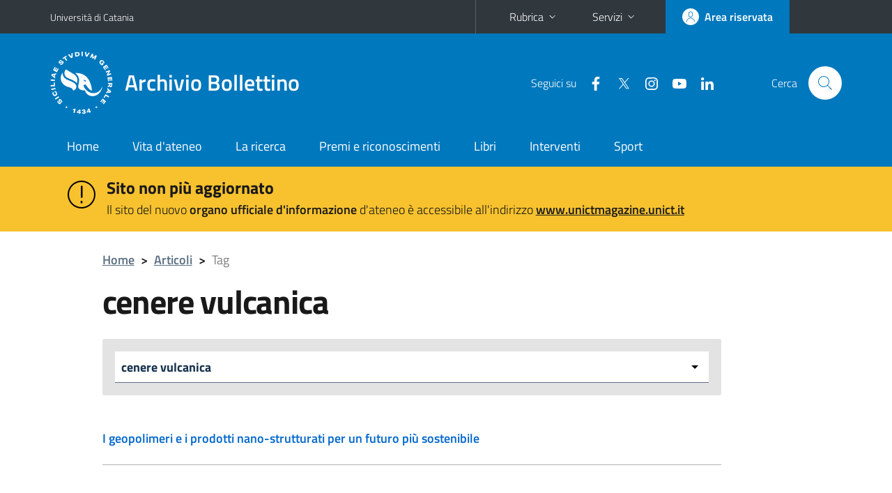

--- FILE ---
content_type: text/html; charset=utf-8
request_url: https://www.archiviobollettino.unict.it/tags/cenere-vulcanica
body_size: 166779
content:
<!DOCTYPE html>
<html lang="it">
<head>
<meta charset="utf-8">
<title>cenere vulcanica | Archivio Bollettino</title>
<meta name="viewport" content="width=device-width,initial-scale=1,shrink-to-fit=no">
<link rel="alternate" type="application/rss+xml" title="cenere vulcanica" href="https://www.archiviobollettino.unict.it/taxonomy/term/3862/all/feed">
<link rel="shortcut icon" href="https://www.archiviobollettino.unict.it/sites/all/themes/id_theme_bollettino/favicon.ico" type="image/vnd.microsoft.icon">
<meta name="generator" content="Drupal 7 (https://www.drupal.org)">
<link rel="canonical" href="https://www.archiviobollettino.unict.it/tags/cenere-vulcanica">
<link rel="shortlink" href="https://www.archiviobollettino.unict.it/taxonomy/term/3862">
<link href="/bootstrap-italia/css/bootstrap-italia.min.css" rel="stylesheet">
<link type="text/css" rel="stylesheet" href="https://www.archiviobollettino.unict.it/sites/default/files/css/css_xE-rWrJf-fncB6ztZfd2huxqgxu4WO-qwma6Xer30m4.css" media="all">
<link type="text/css" rel="stylesheet" href="https://www.archiviobollettino.unict.it/sites/default/files/css/css_oxEKtbBVVcI_KEerobEBTHhrBQELn6LJij9F7MqK74E.css" media="all">
<link type="text/css" rel="stylesheet" href="https://www.archiviobollettino.unict.it/sites/default/files/css/css_3UCeMC83UohvYpN4MXTUxSGA-Ef98I5B2UbBANY_g5c.css" media="all">
<style type="text/css" media="all">
<!--/*--><![CDATA[/*><!--*/
#alert{background:#f8c22e}#alert h2{font-size:1.333em}#alert a{color:#1c1c1c}
.skiplinks{background-color:#fff}#menu-di-servizio .dropdown-menu,.it-header-slim-right-zone .dropdown-menu{z-index:9999}#menu-servizi{z-index:1001}#nav10.navbar-collapsable{z-index:1000!important}#nav10.navbar-collapsable .close-div{background-color:transparent}

/*]]>*/-->
</style>
<link type="text/css" rel="stylesheet" href="https://www.archiviobollettino.unict.it/sites/default/files/css/css_wEX_GCUWoTJOGuj71LYT_-mQU8CDqfd7NNQUmBSyfXQ.css" media="all">
<script type="text/javascript" src="https://www.archiviobollettino.unict.it/sites/default/files/js/js_6UR8aB1w5-y_vdUUdWDWlX2QhWu_qIXlEGEV48YgV-c.js"></script>
<script type="text/javascript" src="https://www.archiviobollettino.unict.it/sites/default/files/js/js_onbE0n0cQY6KTDQtHO_E27UBymFC-RuqypZZ6Zxez-o.js"></script>
<script type="text/javascript" src="https://www.archiviobollettino.unict.it/sites/default/files/js/js_zwSfoKDTl_Sn80-vxHFtQa-2wvYuZ_yePkmuWi1Mo0k.js"></script>
<script type="text/javascript">
<!--//--><![CDATA[//><!--
jQuery.extend(Drupal.settings, {"basePath":"\/","pathPrefix":"","setHasJsCookie":0,"ajaxPageState":{"theme":"id_theme_bollettino","theme_token":"sUH2p7Pmv5rXtWRgeks9E2t0s3QK_VMnqZjCNGxSrs8","js":{"sites\/all\/modules\/jquery_update\/replace\/jquery\/2.2\/jquery.min.js":1,"misc\/jquery-extend-3.4.0.js":1,"misc\/jquery-html-prefilter-3.5.0-backport.js":1,"misc\/jquery.once.js":1,"misc\/drupal.js":1,"sites\/all\/modules\/jquery_update\/js\/jquery_browser.js":1,"misc\/form-single-submit.js":1,"public:\/\/languages\/it_sOLIX81dsmh4Avcfz92M8i0q2NcvWMh5SCl03pwUEjA.js":1,"sites\/all\/libraries\/colorbox\/jquery.colorbox-min.js":1,"sites\/all\/modules\/colorbox\/js\/colorbox.js":1,"sites\/all\/modules\/colorbox\/styles\/default\/colorbox_style.js":1,"sites\/all\/modules\/lightbox2\/js\/lightbox_lite.js":1,"sites\/all\/modules\/ctools\/js\/jump-menu.js":1},"css":{"modules\/system\/system.base.css":1,"modules\/system\/system.menus.css":1,"modules\/system\/system.messages.css":1,"modules\/system\/system.theme.css":1,"sites\/all\/modules\/calendar\/css\/calendar_multiday.css":1,"modules\/field\/theme\/field.css":1,"modules\/node\/node.css":1,"modules\/search\/search.css":1,"modules\/user\/user.css":1,"sites\/all\/modules\/views\/css\/views.css":1,"sites\/all\/modules\/ckeditor\/css\/ckeditor.css":1,"sites\/all\/modules\/colorbox\/styles\/default\/colorbox_style.css":1,"sites\/all\/modules\/ctools\/css\/ctools.css":1,"sites\/all\/modules\/lightbox2\/css\/lightbox_lite.css":1,"0":1,"1":1,"sites\/all\/themes\/id_theme\/style.css":1,"sites\/all\/themes\/id_theme_bollettino\/bollettino.css":1}},"colorbox":{"opacity":"0.85","current":"{current} of {total}","previous":"\u00ab Prev","next":"Next \u00bb","close":"Close","maxWidth":"98%","maxHeight":"98%","fixed":true,"mobiledetect":true,"mobiledevicewidth":"480px","file_public_path":"\/sites\/default\/files","specificPagesDefaultValue":"admin*\nimagebrowser*\nimg_assist*\nimce*\nnode\/add\/*\nnode\/*\/edit\nprint\/*\nprintpdf\/*\nsystem\/ajax\nsystem\/ajax\/*"},"lightbox2":{"rtl":"0","file_path":"\/(\\w\\w\/)public:\/","default_image":"\/sites\/all\/modules\/lightbox2\/images\/brokenimage.jpg","border_size":10,"font_color":"000","box_color":"fff","top_position":"","overlay_opacity":"0.8","overlay_color":"000","disable_close_click":1,"resize_sequence":0,"resize_speed":400,"fade_in_speed":400,"slide_down_speed":600,"use_alt_layout":0,"disable_resize":0,"disable_zoom":0,"force_show_nav":0,"show_caption":1,"loop_items":0,"node_link_text":"View Image Details","node_link_target":0,"image_count":"Image !current of !total","video_count":"Video !current of !total","page_count":"Page !current of !total","lite_press_x_close":"press \u003Ca href=\u0022#\u0022 onclick=\u0022hideLightbox(); return FALSE;\u0022\u003E\u003Ckbd\u003Ex\u003C\/kbd\u003E\u003C\/a\u003E to close","download_link_text":"","enable_login":false,"enable_contact":false,"keys_close":"c x 27","keys_previous":"p 37","keys_next":"n 39","keys_zoom":"z","keys_play_pause":"32","display_image_size":"original","image_node_sizes":"()","trigger_lightbox_classes":"","trigger_lightbox_group_classes":"","trigger_slideshow_classes":"","trigger_lightframe_classes":"","trigger_lightframe_group_classes":"","custom_class_handler":0,"custom_trigger_classes":"","disable_for_gallery_lists":1,"disable_for_acidfree_gallery_lists":true,"enable_acidfree_videos":true,"slideshow_interval":5000,"slideshow_automatic_start":true,"slideshow_automatic_exit":true,"show_play_pause":true,"pause_on_next_click":false,"pause_on_previous_click":true,"loop_slides":false,"iframe_width":600,"iframe_height":400,"iframe_border":1,"enable_video":0,"useragent":"Mozilla\/5.0 (Macintosh; Intel Mac OS X 10_15_7) AppleWebKit\/537.36 (KHTML, like Gecko) Chrome\/131.0.0.0 Safari\/537.36; ClaudeBot\/1.0; +claudebot@anthropic.com)"},"urlIsAjaxTrusted":{"\/tags\/cenere-vulcanica":true,"\/search\/node":true}});
//--><!]]>
</script>
</head>
<body class="html not-front not-logged-in no-sidebars page-taxonomy page-taxonomy-term page-taxonomy-term- page-taxonomy-term-3862">
<div class="skiplinks"><a class="sr-only sr-only-focusable" href="#it-main" accesskey="c">Vai al contenuto principale</a><a class="sr-only sr-only-focusable" href="#it-main-menu" accesskey="n">Vai al menu di navigazione</a></div>
<header class="it-header-wrapper">
<div class="it-header-slim-wrapper">
<div class="container">
<div class="row"><div class="col-12">
<div class="it-header-slim-wrapper-content">
<a class="d-none d-lg-block navbar-brand" href="https://www.unict.it">Università di Catania</a>
<div class="nav-mobile"><nav aria-label="Navigazione accessoria">
<a class="it-opener d-lg-none mr-1" href="https://www.unict.it" aria-hidden="true" tabindex="-1">Università di Catania</a><a class="it-opener d-lg-none" data-toggle="collapse" href="#menu-di-servizio" role="button" aria-expanded="false" aria-controls="menu-di-servizio" title="Apri il menu di servizio"><svg class="icon" role="img"><use href="/bootstrap-italia/svg/sprite.svg#it-expand"></use></svg></a>
<div class="link-list-wrapper collapse" id="menu-di-servizio">
<ul class="link-list border-right-0 pr-0">
<li class="dropdown"><a class="list-item dropdown-toggle" href="#" role="button" data-toggle="dropdown" aria-expanded="false">Rubrica<svg class="icon d-none d-lg-block" role="img"><use href="/bootstrap-italia/svg/sprite.svg#it-expand"></use></svg></a>
<div class="dropdown-menu"><div class="row"><div class="col-12 px-3">
<form action="https://www.unict.it/content/cerca-nella-rubrica" method="post" id="rubrica-form" accept-charset="UTF-8" class="unict-form">
<div class="container">
<div class="form-row"><label for="input-01" class="sr-only">Cerca nella rubrica per cognome</label><input required id="input-01" name="trova" type="text" class="form-control" autocomplete="family-name" placeholder="Cerca nella rubrica per cognome"></div>
<div class="form-row mt-2 mb-1"><input type="submit" class="btn btn-primary btn-xs py-1" value="CERCA"></div>
</div>
</form>
</div></div></div></li>
<li class="dropdown"><a class="list-item dropdown-toggle" href="#" role="button" data-toggle="dropdown" aria-expanded="false">Servizi<svg class="icon d-none d-lg-block" role="img"><use href="/bootstrap-italia/svg/sprite.svg#it-expand"></use></svg></a>
<div class="dropdown-menu" id="menu-servizi"><div class="row"><div class="col-12"><div class="link-list-wrapper">
<ul>
<li><a class="list-item" href="https://studenti.smartedu.unict.it" target="_blank" rel="noopener"><span>Portale studenti</span></a></li>
<li><a class="list-item" href="https://docenti.smartedu.unict.it/docenti/" target="_blank" rel="noopener"><span>Portale docenti / didattica</span></a></li>
<li><a class="list-item" href="https://intranet.unict.it" target="_blank" rel="noopener"><span>Portale personale</span></a></li>
<li><a class="list-item" href="https://segreterie.smartedu.unict.it" target="_blank" rel="noopener"><span>Portale segreterie</span></a></li>
<li><a class="list-item" href="https://www.sida.unict.it" target="_blank" rel="noopener"><span>Biblioteca digitale</span></a></li>
<li><a class="list-item" href="https://webmail365.unict.it" target="_blank" rel="noopener"><span>Webmail studenti</span></a></li>
<li><a class="list-item" href="https://webmail.unict.it" target="_blank" rel="noopener"><span>Webmail docenti e personale</span></a></li>
<li><a class="list-item" href="https://studium.unict.it" target="_blank" rel="noopener"><span>E-learning / Studium</span></a></li>
<li><a class="list-item" href="https://www.unict.it/servizi/servizi-web"><span>Servizi informatici</span></a></li>
<li><a class="list-item" href="https://www.unict.it/servizi"><span><strong>Tutti i servizi</strong> &raquo;</span></a></li>
</ul>
</div></div></div></div></li>
</ul>
</div>
</nav></div>
<div class="it-header-slim-right-zone margin-right-zone">
<a class="btn btn-icon btn-full" href="/user"><span class="rounded-icon"><svg class="icon icon-primary" role="img" aria-label="Accedi all'area riservata"><use href="/bootstrap-italia/svg/sprite.svg#it-user"></use></svg></span><span class="d-none d-lg-block">Area riservata</span></a>
</div>
</div>
</div></div>
</div>
</div>
<div class="it-nav-wrapper">
<div class="it-header-center-wrapper">
<div class="container">
<div class="row"><div class="col-12">
<div class="it-header-center-content-wrapper">
<div class="it-brand-wrapper"><a href="/"><img src="/sites/all/themes/id_theme/unict.svg" alt="Logo UniCt" class="icon unict"><div class="it-brand-text"><h2>Archivio Bollettino</h2></div></a></div>
<div class="it-right-zone"><div class="it-socials d-none d-md-flex"><span>Seguici&nbsp;su</span><ul><li><a href="https://www.facebook.com/universitadeglistudicatania"><svg class="icon" aria-label="Facebook"><use href="/bootstrap-italia/svg/sprite.svg#it-facebook"></use></svg></a></li>
<li><a href="https://twitter.com/unict_it"><svg class="icon" aria-label="Twitter"><use href="/bootstrap-italia/svg/sprite.svg#it-twitter"></use></svg></a></li>
<li><a href="https://www.instagram.com/unictcomunica/"><svg class="icon" aria-label="Instagram"><use href="/bootstrap-italia/svg/sprite.svg#it-instagram"></use></svg></a></li>
<li><a href="https://www.youtube.com/@webtvunict"><svg class="icon" aria-label="YouTube"><use href="/bootstrap-italia/svg/sprite.svg#it-youtube"></use></svg></a></li>
<li><a href="https://it.linkedin.com/school/university-of-catania/"><svg class="icon" aria-label="LinkedIn"><use href="/bootstrap-italia/svg/sprite.svg#it-linkedin"></use></svg></a></li>
</ul></div><div class="it-search-wrapper"><span class="d-none d-md-block">Cerca</span><a class="search-link rounded-icon" href="#" data-target="#searchModal" data-toggle="modal" aria-label="Cerca" title="Cerca"><svg class="icon" role="img"><use href="/bootstrap-italia/svg/sprite.svg#it-search"></use></svg></a></div>
</div>
</div>
</div></div>
</div>
</div>
<div class="it-header-navbar-wrapper">
<div class="container">
<div class="row"><div class="col-12">
<nav class="navbar navbar-expand-lg" aria-label="Navigazione principale">
<button class="custom-navbar-toggler" type="button" aria-controls="nav10" aria-expanded="false" aria-label="attiva / disattiva la navigazione" data-target="#nav10"><svg class="icon" role="img"><use href="/bootstrap-italia/svg/sprite.svg#it-burger"></use></svg></button>
<div class="navbar-collapsable" id="nav10">
<div class="overlay"></div>
<div class="close-div"><button class="close-menu border-0" type="button" aria-label="chiudi"><svg class="icon icon-white" role="img"><use href="/bootstrap-italia/svg/sprite.svg#it-close-big"></use></svg></button></div>
<div class="menu-wrapper" id="it-main-menu">
<ul class="navbar-nav">
<li class="nav-item"><a class="nav-link" href="/">Home</a></li>
<li class="nav-item"><a class="nav-link" href="/vita-dateneo">Vita d&#039;ateneo</a></li>
<li class="nav-item"><a class="nav-link" href="/la-ricerca">La ricerca</a></li>
<li class="nav-item"><a class="nav-link" href="/premi-e-riconoscimenti">Premi e riconoscimenti</a></li>
<li class="nav-item"><a class="nav-link" href="/libri">Libri</a></li>
<li class="nav-item"><a class="nav-link" href="/interventi">Interventi</a></li>
<li class="nav-item"><a class="nav-link" href="/sport">Sport</a></li>
</ul>
</div>
</div>
</nav>
</div></div>
</div>
</div>
</div>
</header>
<div class="region region-after-header">
<div id="block-block-3" class="block block-block">

<div class="content">
<section id="alert"><article><div class="container"><div class="row pt-3">
<div class="col-lg-1 col-2 text-right"><svg class="icon icon-lg"><use href="/bootstrap-italia/svg/sprite.svg#it-warning-circle"></use></svg></div>
<div class="col-lg-11 col-9"><h2 class="mb-1">Sito non più aggiornato</h2><p>Il sito del nuovo <b>organo ufficiale d'informazione</b> d'ateneo è accessibile all'indirizzo <a href="https://www.unictmagazine.unict.it"><b>www.unictmagazine.unict.it</b></a></p></div>
</div></div></article></section>
</div>
</div>
</div>
<main id="it-main">
<section id="breadcrumb">
<div class="container">
<div class="row">
<div class="offset-lg-1 col-lg-11 col-md-12 px-3 px-sm-0 pb-2">
<nav class="breadcrumb-container" aria-label="Percorso di navigazione">
<ol class="breadcrumb">
<li class="breadcrumb-item"><a href="/">Home</a><span class="separator">&gt;</span></li>
<li class="breadcrumb-item"><a href="/archivio-articoli">Articoli</a><span class="separator">&gt;</span></li>
<li class="breadcrumb-item active">Tag</li></ol>
</nav>
</div>
</div>
</div>
</section>
<section id="content">
<div class="container">
<div class="row">
<div class="offset-lg-1 col-lg-9 col-md-12 px-3 px-sm-0">
<h1>cenere vulcanica</h1><div class="region region-content">
<div id="block-views-tags-block" class="block block-views">

<div class="content">
<div class="view view-tags view-id-tags view-display-id-block mt-4 mb-5 view-dom-id-0288431ffc412ca961ec87bab4b3fc7b">
        
  
  
      <div class="view-content">
      <form action="/tags/cenere-vulcanica" method="post" id="ctools-jump-menu" accept-charset="UTF-8"><div><div class="container-inline"><div class="form-item form-type-select form-item-jump">
 <select class="ctools-jump-menu-select ctools-jump-menu-change form-select" id="edit-jump" name="jump"><option value="">- Scegli la categoria -</option><option value="97bfe59ece848b33b559b2778a1b1bc5::/tags/noncifermanessuno-0">#noncifermanessuno</option><option value="e9cfa1ea859d8e3856e6badd35a48453::/tags/tunonseisola">#tunonseisola</option><option value="71056a42ee62019d9355e405a8931a42::/tags/womeninscienceday">#womeninscienceday</option><option value="1f15410fea537ea7d3fa3dac36ef62a3::/tags/118">118</option><option value="fc8eacb0cf4f362c0a78792f43f93e44::/tags/1669">1669</option><option value="74513c026e99657a8a8d34184356b80c::/tags/20-anni">20 anni</option><option value="f81e82d3f5f67d3267682c93a6f3a431::/tags/20-maggio">20 maggio</option><option value="b987f4f1941d5c3b2b9ebe4376f30d77::/tags/2021">2021</option><option value="f0ceaea20090fc28f3cfcdc714e393ba::/tags/2022">2022</option><option value="6a40d8ddda7b6b8e386e5c2e38e90215::/tags/2023">2023</option><option value="961ed34b9c81e92a6934ad717dbd7db5::/tags/3d">3d</option><option value="55c3ee9b2b9cb77de8dbaab10f751e11::/tags/3d%C2%ADlab-si%C2%ADci%C2%ADlia">3D­Lab-Si­ci­lia</option><option value="9eef85946df76ac3e12d1c46acf77545::/tags/3sun">3SUN</option><option value="054c9f1e5b2e7aa023cbc93813b30d13::/tags/3tr">3TR</option><option value="9e10c276b43ee5f637d4be0851c05780::/tags/40-anni">40 anni</option><option value="f91a2e9e7c2c5bfb68bcecf1a265f584::/tags/50-anni">50 anni</option><option value="6359e99f8ed5562dbd4261266f2d3746::/tags/5x1000">5x1000</option><option value="3dc9232ebc21e76db034bace9a08a652::/tags/75-anni">75 anni</option><option value="1d4cf80935e27097831caab2b1dd9022::/tags/8-marzo">8 marzo</option><option value="f2bb397f9b2e7d4eb3cbf494f194e27a::/tags/88-miglia-allora">88 miglia all&amp;#039;ora</option><option value="cc95ff36199e106130c7ee0034ebaed1::/tags/distanza">a distanza</option><option value="aff59bd94eddda6ddb3776cc5e540dbc::/tags/state-limbo">A State of Limbo</option><option value="ba263ee091978761e3a8a23652c312f7::/tags/abbandono-degli-studi">abbandono degli studi</option><option value="48a79332f6e07a320c5feaef6b2c9a26::/tags/abbonamenti">abbonamenti</option><option value="9f4608e10f29403faefd0f4ebdcb4e79::/tags/abitudini-alimentari">abitudini alimentari</option><option value="f36cac88c9976851942b0d56c6b182eb::/tags/abu-dhabi">Abu Dhabi</option><option value="5dd5ff336cdd0edf0fb63f5b81a7593d::/tags/academic-entrepreneurship">academic entrepreneurship</option><option value="b0cc7dc607b3df8a8a20732e4e48ca5c::/tags/academic-ranking-world-universities">Academic Ranking of World Universities</option><option value="bc3c0efcad1cebc1ab8ede76c5eb52ae::/tags/academy-international-business">Academy of International Business</option><option value="d6800df937433f2b7e6d9b0af44f31c0::/tags/academy-management">Academy of Management</option><option value="4830b5fb36a3bb4b46c01ec7e085fc24::/tags/academy-television-arts-sciences">Academy of Television Arts &amp;amp; Sciences.</option><option value="7696a635f671f6288ebd4e796c207542::/tags/accademia">accademia</option><option value="10331d42285218f55d153ccdf6eb124a::/tags/accademia-dei-lincei">accademia dei lincei</option><option value="3d3b7c3e1c802b30e620f066a4c2d56a::/tags/accademia-della-crusca">accademia della crusca</option><option value="7550315900ea6b58355599825362ecdc::/tags/accademia-delle-belle-arti">Accademia delle Belle Arti</option><option value="6285554ea7946c139b89793f406a81b3::/tags/accademia-di-belle-arti">accademia di Belle arti</option><option value="1564f5b663e01e6b573e27f820f4c6d6::/tags/accademia-di-scienze-morali-e-politiche">Accademia di Scienze Morali e Politiche</option><option value="4bc107b869a8dd56266aa54220a8ce9a::/tags/accademia-gioenia">Accademia Gioenia</option><option value="50c5d40dbf40cb33e39a71798caa9f2d::/tags/accademia-nazionale-dei-lincei">accademia nazionale dei lincei</option><option value="7530a95a39211967a6fa72445efd7cf1::/tags/accademia-universitaria-di-ortopedia-e-traumatologia">Accademia Universitaria di Ortopedia e Traumatologia</option><option value="55372bafccd607b4ff0d07d8ae919d8e::/tags/acceleratore">acceleratore</option><option value="2ac59684fa5ba7cc6cc649878ee28468::/tags/accessible-information-material">Accessible Information Material</option><option value="2f2e9c6b6c9db7c883b2790ea05d4cf4::/tags/accesso-ai-corsi-di-studio">accesso ai corsi di studio</option><option value="cdb72013702057d818160dd305c410be::/tags/accoglienza">accoglienza</option><option value="f53ea42279f3e24f5560cc3360e238ae::/tags/accordi">accordi</option><option value="aea60a4ffcd8302882f028dc0e319338::/tags/accordi-di-collaborazione">accordi di collaborazione</option><option value="d0564f698ae4c38049135acc3130bf4a::/tags/accordi-di-programma">accordi di programma</option><option value="26af1ba28ff32ed8405adfd617e76563::/tags/accordo">accordo</option><option value="10df16af5df6d400ddad767af8e56449::/tags/accordo-di-collaborazione">accordo di collaborazione</option><option value="ff3333c269c4dc7b1327d317059414ee::/tags/accordo-di-cooperazione">accordo di cooperazione</option><option value="7d396235c745c9629b14a4f360299b56::/tags/accordo-di-parigi">accordo di parigi</option><option value="c0ac60efccdd367f37c0ec96db49120c::/tags/accordo-integrativo">accordo integrativo</option><option value="efa532c460cd3e78e76e2fc03399900c::/tags/accordo-quadro">Accordo quadro</option><option value="980f26d47ea79496f6c8501e0de06f08::/tags/accreditamento">accreditamento</option><option value="c7e2ca43273f7a42c6175e2aa0effc22::/tags/accropodi">accropodi</option><option value="0bfc47b7f2d74cff462c38b71eb1880b::/tags/aci-castello">Aci Castello</option><option value="ba5ae2aeee1532db9db1e1efc8964e43::/tags/aci-trezza">Aci Trezza</option><option value="152c598834096c2039296328af465d5c::/tags/acicastello">acicastello</option><option value="b996adb7b86d00ec36a86f63de5895b2::/tags/acireale">Acireale</option><option value="9b502dbbc9c0d8a11f379b5a571f5002::/tags/acitrezza">Acitrezza</option><option value="89f396447154eb6cbf20b113405698cb::/tags/acivs">Acivs</option><option value="3a31fe1ad7fa69963399d3b69531f9a4::/tags/acqua">acqua</option><option value="6bf1ab56669597faf52f41e839d1182d::/tags/acqudolci">Acqudolci</option><option value="bab1998d241a63dd901176712a50691b::/tags/acque-meteoriche">acque meteoriche</option><option value="679bad0970b7e3dd55f25f723aa78c6d::/tags/acque-pluviali">acque pluviali</option><option value="19c66be5cf8da71c587f026554752526::/tags/acque-reflue">acque reflue</option><option value="319104213ab1ef31279e8b47c02dec08::/tags/actions">actions</option><option value="36d9b785e817c1597c658d6cf5cd86d6::/tags/adduc">Adduc</option><option value="7448168944f1bd3e5b62559559a71449::/tags/adi-catania">Adi Catania</option><option value="d194bcd4d3da5e8babd204e2515c9ed9::/tags/adriana-di-stefano">Adriana Di Stefano</option><option value="bd63198d44834b9090c75dba988abe76::/tags/advanced-green-materials-cultural-heritage">Advanced Green Materials for Cultural Heritage</option><option value="ba2fdde238b96f63479595e3b5cff688::/tags/aegee">aegee</option><option value="052218577bdf29113cc3634cd3601aa8::/tags/aeroporto">aeroporto</option><option value="289309689ce97c1b618805e647fd963c::/tags/affitto">affitto</option><option value="c163cfc3fc0642ce543e66be97b91c5b::/tags/afghanistan">afghanistan</option><option value="d7b6d5d8244531a8b7b25908c3f94b74::/tags/africa">Africa</option><option value="d61e15c71b7b6d5530dcdf8d5f327974::/tags/agata">agata</option><option value="0d16c560d76a9f87159125d2af01371b::/tags/agata-matarazzo">agata matarazzo</option><option value="052cd0a49ca04af70cb15d765ec97f3f::/tags/agata-rosselli">agata rosselli</option><option value="76b9b955ffca0ef97c958646a23c67e9::/tags/agatha-road">Agatha on the road</option><option value="86dd8042e6bae2123519256b7c00c030::/tags/agenda-2030">agenda 2030</option><option value="ddd5559c11f9f710a31b6f204b6b622c::/tags/agenzia-europea-dei-farmaci">Agenzia Europea dei Farmaci</option><option value="40f5beab054a24c324990bb6d3903bf7::/tags/agenzia-nazionale-dei-beni-sequestrati-e-confiscati">Agenzia Nazionale dei Beni Sequestrati e Confiscati</option><option value="e0e2420bfbb6979d81a5666e8be8d317::/tags/agenzia-spaziale-italiana">agenzia spaziale italiana</option><option value="020554700e113239304370667a6dbbf5::/tags/agenzie">agenzie</option><option value="25d9303590d33f0b41ad597bb32b68be::/tags/ager">Ager</option><option value="17aa132283e01bbf307bb3b5dd3eb75b::/tags/agevolazioni">agevolazioni</option><option value="0ba3e3df143e876e2d14eddfdefd11a0::/tags/agid">Agid</option><option value="190709282ef1f5ba776c94d39ea185cf::/tags/agira">Agira</option><option value="beaaa2597b39eb399cb3db4ad9e0fbdf::/tags/agm-cuhe">AGM for CuHe</option><option value="0331c80e29808ef15c6fce16615ad02b::/tags/agonismo">agonismo</option><option value="108bcc5b552a4d22385f9f3c7c4c4274::/tags/agor%C3%A0-romana">agorà romana</option><option value="768ac747483b6c831205df819e3d3ea9::/tags/agraria">Agraria</option><option value="a8416081abc8fe0bf4e846cd703af7db::/tags/agricoltura">Agricoltura</option><option value="ae6764b541ba526db947ffc8cece04a0::/tags/agricoltura-biologica">agricoltura biologica</option><option value="474b88d99025c7e8a71b0a2391b8e3ab::/tags/agricoltura-sostenibile">agricoltura sostenibile</option><option value="1409380c955822059010d449f0c3ea6e::/tags/agricultural">Agricultural</option><option value="67258c58ebc61eb10b47799d695134d6::/tags/agriculture-oriented-phd-programs">Agriculture-oriented PhD Programs</option><option value="1f2665b25b82e0491e970881ea133ec5::/tags/agrifood">Agrifood</option><option value="366631f9a700a1aff0502faa268e5d7a::/tags/agritech">Agritech</option><option value="55a956675b8acd1df5d9c4ee59fcd7d0::/tags/agroalimentare">agroalimentare</option><option value="ea48f054c9231681c08e9920afa6dfbc::/tags/agrumenti">agrumenti</option><option value="5c93d94c42c2da42f5c1c0317b834d67::/tags/agrumi">agrumi</option><option value="8e8811c8f071f97605df93da8fbe43a9::/tags/agrumi-biologici">agrumi biologici</option><option value="4d06dc94e446008b65dab7154567af55::/tags/agtrain">AgTrain</option><option value="c805d78242184c2855acedb85b6bce43::/tags/aia">aia</option><option value="e6616ca35bee5abf547a644fb7e167f5::/tags/aicun">aicun</option><option value="cb7c89777e79929aae761114570c2d57::/tags/aicun-caff%C3%A8">Aicun caffè</option><option value="c11192e4bce233192b567d7f3cd603b8::/tags/aifa">aifa</option><option value="4264c8de96cbb2963718c31cd80982f9::/tags/aiit">Aiit</option><option value="af510edb50d541945d193deb4f3f09f4::/tags/ain-shams-university">Ain Shams University</option><option value="45e3289f621a7e2ca32f117de6219acc::/tags/aipband">Aipband</option><option value="8e11e3731152803245ba9c7780b1b248::/tags/airc">airc</option><option value="899148935fcb71869399bb0dd0f6344b::/tags/aisdet">AisDet</option><option value="71317fb32d4b4bcef2f18eb703b05715::/tags/aiuta-chi-ti-aiuta">Aiuta chi ti aiuta</option><option value="a53218ab945b2f174331df34b44b23b9::/tags/al-lavoro-sicilia">Al Lavoro Sicilia</option><option value="47555e88a5c6d20e57f3969693020161::/tags/albania">Albania</option><option value="ed4ae83f58dc6c05ea5ba145634e2737::/tags/albergo">albergo</option><option value="6b51d504bd224d95eda599dc21ac2285::/tags/albero">albero</option><option value="a5b08a56c1b5fad68bc622644c99a689::/tags/alberto-conti">alberto conti</option><option value="2210f7301b5f88d944cb7ae856286936::/tags/alberto-fichera">Alberto Fichera</option><option value="635069fc9fb6d05e2fe3e380dee5492f::/tags/alberto-francini">Alberto Francini</option><option value="46147f2b5729c4a43f35a23e82a18e61::/tags/alberto-giovanni-biuso">Alberto Giovanni Biuso</option><option value="324478b51629d5c1efed50a9923bcb2a::/tags/alberto-giovannini">alberto giovannini</option><option value="4849a61759f4b71d28fee76533f9ee81::/tags/alberto-ii">alberto II</option><option value="4b631a4ce864db70211f97cb866afb7b::/tags/alberto-quadrio-curzio">alberto quadrio curzio</option><option value="e28e7031023202a26f5ba19eb81a0e87::/tags/aldo-iacobelli">Aldo Iacobelli</option><option value="d3d213487de699959d87f157a17564f4::/tags/alessandra-gentile">Alessandra Gentile</option><option value="ff6761ddc82a1ffd682c48e56015ba58::/tags/alessandra-romano">alessandra romano</option><option value="f489aec056759f14c67b4a4174f4eeb4::/tags/alessandro-bartoletti">alessandro bartoletti</option><option value="5c481a5e271d35653334ba084c09aa3c::/tags/alessandro-basile">alessandro basile</option><option value="4f5c3e123aa42ae7bb9aec8cb1354253::/tags/alessandro-cappellani">Alessandro Cappellani</option><option value="496ba7d9c4d680b444bfedf04807a3b8::/tags/alessandro-durso">alessandro d&amp;#039;urso</option><option value="dd4492a75aba1e5c722290c55c17c6c4::/tags/alessandro-di-graziano">alessandro di graziano</option><option value="4ad80d3406f459b23fa26a822de9d8c4::/tags/alessandro-pluchino">Alessandro Pluchino</option><option value="8b70a52737f859687b42c0dd1981851b::/tags/alessandro-tursi">alessandro tursi</option><option value="c871070a89f3570c6b2f474df4304040::/tags/alessia-giacquinta">Alessia Giacquinta</option><option value="659f917529890fa56deace46f8d7cb62::/tags/alessia-maffodda">Alessia Maffodda</option><option value="9d6caf32758b90608f9e9ba46c078405::/tags/alessia-mafodda">Alessia Mafodda</option><option value="485983017f3bc6103d39e29669f448e5::/tags/alessia-tricomi">alessia tricomi</option><option value="5ba1de327e0f1b95c15ebd9d8708b12b::/tags/alessio-annino">alessio annino</option><option value="b50f3242f0288a0969d2b69214552587::/tags/alessio-emanuele-biondo">Alessio Emanuele Biondo</option><option value="1b9ed5293d13ab7776a95ebc7f114e83::/tags/alexa">alexa</option><option value="b0ace95d2075d465b059c8b0a371a7bc::/tags/alexandros-mosca">Alexandros Mosca</option><option value="62a3cb7f4f5a8c438bea73c61037f6c1::/tags/alfeo-etna">alfeo-etna</option><option value="8543f05a79ecf1d0287b5603b074a134::/tags/alfieri-del-lavoro">alfieri del lavoro</option><option value="d494b1e3580fc6cf31ed820eae43bf7e::/tags/alfredo-ferro">alfredo ferro</option><option value="077dcd8528b36a11bf079b5d11115cab::/tags/algebra">Algebra</option><option value="58d0144245406c4e11e89a23442786ab::/tags/alghe">alghe</option><option value="9d5d61683af6adf7533bed31dc75f54b::/tags/algoritmo">algoritmo</option><option value="3f8996f5eb0c4d96a32f74e5401ccb6f::/tags/ali-hassoun">Ali Hassoun</option><option value="5c179d4e628d2eeb615c7e5551512f7c::/tags/alien-fish">alien fish</option><option value="7d03dc7f990cba8a3f6a24baaf3b1257::/tags/alimentare">alimentare</option><option value="085a6b37273d690bc8798d0eafc9dd98::/tags/alimentazione">alimentazione</option><option value="e12f223131d80424447487b681e5d0e8::/tags/alimentazione-e-ambiente">Alimentazione e Ambiente</option><option value="501f15a623c86df5c389fe8a04eb192d::/tags/alimenti">alimenti</option><option value="fe37cbfcc1910e2cddb43dbeb62154f0::/tags/allattamento">allattamento</option><option value="3482cf21ce26b4ba8cd697c8b11db7a8::/tags/allattamento-materno">allattamento materno</option><option value="99d27ded111ff5655a9d4781b0f9cee2::/tags/alleanza-universitaria-europea">alleanza universitaria europea</option><option value="c57c1fbc0ce65594cb6a96f87caddef3::/tags/alleanze-universitarie">alleanze universitarie</option><option value="827efd1930bcffceee5875249ff52981::/tags/allerta">allerta</option><option value="83902b1f7fd585d8b84cd5361370fb2f::/tags/allevamento">allevamento</option><option value="86ed7e9c7f663cbdd50e4f405158f2c5::/tags/alliance-games">alliance games</option><option value="c81ec2c3ff418a3ab8ab7a07ad21300d::/tags/allievi">allievi</option><option value="03c1afc52d7b1ad751d95e2e95f869ba::/tags/alloggio">alloggio</option><option value="8045e045ba956cc0b91daeac657e70e3::/tags/alluvione">alluvione</option><option value="3a19b7fdb171e0f2e01fad85ab914948::/tags/alma-laurea">alma laurea</option><option value="9827c5da75db27a4a04c5557330d0ea5::/tags/almalaurea">almalaurea</option><option value="58a88d128147bc53694276b364ab92f0::/tags/almalaurea-2021">AlmaLaurea 2021</option><option value="4863fb193733e2e83d4d4f2b9bd04692::/tags/almalauree">AlmaLauree</option><option value="9657d456c1aaef667d8d4b2074c5d954::/tags/almost-blue">Almost Blue</option><option value="5f03d504b1fbdbea65cd476417aa081c::/tags/alphatauri">AlphaTauri</option><option value="3409fc35e37184dd6a7525a4e0ff21db::/tags/alta-formazione">alta formazione</option><option value="aad0c2c775f782671b3775914c04f210::/tags/alte-specialit%C3%A0-e-trapianti">Alte specialità e Trapianti</option><option value="b008ab3b04d194a908984b7c45a30835::/tags/alternanza">alternanza</option><option value="2fe72ef86b6857d160f107ebbcf3df9e::/tags/alternanza-scuola-lavoro-0">alternanza scuola lavoro</option><option value="09272e344ac524fd488a3ec83f7c88f9::/tags/alternanza-scuola-lavoro">alternanza scuola-lavoro</option><option value="66d968e995127c9f0166bf17c6d5b83f::/tags/alzheimer">Alzheimer</option><option value="de85b1bb46796e750fcf49c4668704d4::/tags/amazon">amazon</option><option value="488bc9e2b2ec6c05ce4605bb73fc2bbd::/tags/ambasciata">ambasciata</option><option value="ff1278326409483d502efeb28b6667b3::/tags/ambasciatore">ambasciatore</option><option value="a3d31a2f5117b857f6eaaccced4d140c::/tags/ambientali">ambientali</option><option value="9079b59b700c274460965622877472d5::/tags/ambiente">Ambiente</option><option value="1d124101f32020c5db95ca7fcfb3ddb0::/tags/ambiente-progetto-cet">ambiente progetto CET</option><option value="46f44250dc1d422db779b24506681a6c::/tags/ambienteuomo">ambiente&amp;amp;uomo</option><option value="b0a978df06d38b2003d13c03499039da::/tags/ambulatorio">ambulatorio</option><option value="a18705cd37e760201af58bdcb55dd9ec::/tags/america-giovani">america giovani</option><option value="dcba1554313970e642d2b5b8aca7ae83::/tags/american-college-surgeons">American College of Surgeons</option><option value="ee1f0cfc41c007fe6c9294cf04f03fcb::/tags/american-geophysical-union">American Geophysical Union</option><option value="0d5b20fde8a9ffe9f5e2ba82d00369f3::/tags/amministrativo">amministrativo</option><option value="75a1ce23cfdbc3db4db6059b0f0ebb68::/tags/amministratori-di-condominio">amministratori di condominio</option><option value="1a3ba2656fd8d857434369a496d07457::/tags/amministrazione">amministrazione</option><option value="2c2bf5aed6f11ff5f4d649b811915705::/tags/ammissioni">ammissioni</option><option value="c5cc38eabdce9131fd0f930158570dd7::/tags/amnesty">amnesty</option><option value="f685f64c3f18f33bcadbcba8fa44169b::/tags/amnesty-international">Amnesty International</option><option value="a3e562dfa81e595350ed376b4075928a::/tags/amp-isole-ciclopi">amp isole ciclopi</option><option value="d34bda31f6b553098c517114dedc76a2::/tags/amt">Amt</option><option value="911542a5c2b444858b789588d75ac4da::/tags/amts">amts</option><option value="1af475521c20e564f8fd599318c032bb::/tags/anac">anac</option><option value="8473b8bef6c6264856fbd4a6ec92bf46::/tags/analisi">analisi</option><option value="635d13489ac90cd90bed1037a01f8f73::/tags/analisi-comportamenti">analisi comportamenti</option><option value="ae187cc553be1674545701267d8b7c00::/tags/anastasis">Anastasis</option><option value="14652e2c3a5042de691aa0c82d04a9dc::/tags/ance">ance</option><option value="e6cc67b9905ebe750fcb772e280f297f::/tags/andisu">andisu</option><option value="c389a4cf6479f30b471fd57857b2028b::/tags/andrea-ballo">andrea ballo</option><option value="d894a02ca82c040a7f9f8ba32e0a30f2::/tags/andrea-cannata">Andrea Cannata</option><option value="8dea255341a7f7e71c150965b4060586::/tags/andrea-cifalin%C3%B2">andrea cifalinò</option><option value="d1ecc38f8a3ae837b3259447c5ebfbef::/tags/andrea-cordaro">Andrea Cordaro</option><option value="c2da61c00bc5efc18fb409299f25e83b::/tags/andrea-domenico-pratic%C3%B2">Andrea Domenico Praticò</option><option value="a996c48741582ba2abdb5cc62b02eeba::/tags/andrea-giuseppe-cerra">andrea giuseppe cerra</option><option value="44727bc55a7fb411b84c06f8be418ffd::/tags/andrea-lenzi">Andrea Lenzi</option><option value="1670b403e32a2c4086275863f6b87877::/tags/andrea-magr%C3%AC">Andrea Magrì</option><option value="89d9c71acd4385b3dd627aeda5abdb8a::/tags/andrea-manganaro">andrea manganaro</option><option value="9de4b46c0f3e0c23205073a20363a4b4::/tags/andrea-mari">Andrea Mari</option><option value="ee588a671387b54b448efbf97dae332f::/tags/andrea-orlando">Andrea Orlando</option><option value="6228744bc66014c23c066cc8f70a3617::/tags/andrea-pratic%C3%B2">andrea praticò</option><option value="2d3db05d9bdf4ddd85051270af3db3b7::/tags/andrea-rapisarda">Andrea Rapisarda</option><option value="89d2c33be4a8c251b3e58cd3faba4af8::/tags/andrea-vallero">Andrea Vallero</option><option value="8f7768a591ad0d9d8c2eda7113abd98e::/tags/android">android</option><option value="7f679f15e0e53ff948b006f3f932685b::/tags/angelo-buscema">angelo buscema</option><option value="de67be07387649e4232aafa1944fa83d::/tags/angelo-marcello-anile">Angelo Marcello Anile</option><option value="ba69c7b2d30557424628fabeb4866de9::/tags/angelo-mazza">Angelo Mazza</option><option value="6a88bfa1142534c64c91c60df018219c::/tags/angelo-nicosia">Angelo Nicosia</option><option value="c701d7126ac9958d1e9d3fdd83f6c3a6::/tags/anidride-carbonica">anidride carbonica</option><option value="d814cc74d473233d31a3750a7071d96c::/tags/animali">animali</option><option value="1c4218155607f0eb305c03d2e6658c4c::/tags/anna-gueli">Anna Gueli</option><option value="dcb06dbff331b284646074089a8e0d4b::/tags/anna-guglielmo">Anna Guglielmo</option><option value="77bac1eeed01ad1cbe3f3cc81c7bbd72::/tags/anna-lucia-pellegrino">Anna Lucia Pellegrino</option><option value="dba7bc4f2bb2074964edf548a4f30dcf::/tags/anna-maria-maugeri">anna maria maugeri</option><option value="30e70b00e2436b46936b3367978f7d2b::/tags/annals-improbable-research">Annals of Improbable Research</option><option value="2e3a95ffacfdc511428ea1880d0cd739::/tags/anniversario">anniversario</option><option value="eab3869ceca767ba9d0d98e11edce75e::/tags/anno-accademico">anno accademico</option><option value="4c9605fde69a87cd9d05c857973b09e3::/tags/anno-accademico-2021">anno accademico 2021</option><option value="ace75e55b08c2218ebbca135c2645601::/tags/anno-internazionale-della-salute-delle-piante">Anno internazionale della Salute delle Piante</option><option value="c5f93c765e87f6d7fa81af82d220a589::/tags/antenna-sicilia">antenna sicilia</option><option value="dd1eb7b392de4c2df78d5b736448a2e8::/tags/antenne">antenne</option><option value="2101c449ce23fb95379ca32987a70ebd::/tags/antenne-hf">antenne HF</option><option value="0ce5ae4a270c5b4c216f4f5e0b8c3931::/tags/anti-covid-lab-0">anti Covid-Lab</option><option value="6bffd39309d983d6985dc31cf8996878::/tags/anti-covid-lab">Anti-Covid Lab</option><option value="f637eb04ab6d014da41e52896b3d998d::/tags/anti-droplet">anti-droplet</option><option value="a4bc1db5dee23ae1f12aaad584eca173::/tags/antibiotico">antibiotico</option><option value="fc7ec882120f68ad6e45fe3344285614::/tags/antibiotico-resistenza">antibiotico resistenza</option><option value="9e5188afaed4faa03cf6b064c3662593::/tags/antichit%C3%A0">antichità</option><option value="d441e49b0359a22442596d925935057e::/tags/antico-corso">antico corso</option><option value="6a8f0fcca8f434e881708ef86100c787::/tags/anticorpi">anticorpi</option><option value="609d5665d19450bdb2c2db9e3c0a9f77::/tags/anticorruzione">anticorruzione</option><option value="e6103eefaee8352f71487ea0876e2511::/tags/anticovid-lab">AntiCovid Lab</option><option value="5ca3bdb66aa540469996eab90ded22c2::/tags/antifumo">antifumo</option><option value="5a60fb170e300a648ddf281500e57375::/tags/antillo">Antillo</option><option value="11827abfeea61bebef3ae45ff5eb13ab::/tags/antimafia">Antimafia</option><option value="0d578cace48ac02273ac1352c09f3672::/tags/antincendio">antincendio</option><option value="f0605898b954f5406d78dad49b04afbb::/tags/antiracket">antiracket</option><option value="d1f6d28e0d8cc0fda0443b9997184f92::/tags/antiusura">antiusura</option><option value="d3652a3c5298270311ff6977e3d88829::/tags/antonella-agodi">Antonella Agodi</option><option value="28b2371f80628fd29602213ad9bb62ae::/tags/antonella-folgori">antonella folgori</option><option value="2f1e30f2efc003c20c5d48c9ff5ce9cb::/tags/antonello-da-messina">antonello da messina</option><option value="5b93a0c8ca8ec89985ba75ed441d07ee::/tags/antonino-di-pino">Antonino Di Pino</option><option value="46e48fe63cf0eb8f84c48ded96111bd9::/tags/antonino-leonardi">antonino leonardi</option><option value="51395a76c37799144d10b29f93b1cf65::/tags/antonino-licciardello">Antonino Licciardello</option><option value="3612a6f781e61abc40ea63b713f76818::/tags/antonio-alessio-leonardi">Antonio Alessio Leonardi</option><option value="603e1d9bc1f9cef13da944c37472c831::/tags/antonio-biondi">antonio biondi</option><option value="688e397b468164f07df7ae61fe510edf::/tags/antonio-garaffo">antonio garaffo</option><option value="cf9135bea9fd2b22a495ea6c155504cf::/tags/antonio-guidara">Antonio Guidara</option><option value="e6b788641b62a83eb394dfe622e73815::/tags/antonio-mistretta">Antonio Mistretta</option><option value="e56cc4517ceba811dc96b322defa2730::/tags/antonio-pioletti">Antonio Pioletti</option><option value="0201bfdd83c88b6b9394702abc8a32f2::/tags/antonio-pogliese">Antonio Pogliese</option><option value="13476f1219b8fd64d5019f14a7f3acba::/tags/antonio-sapuppo">antonio sapuppo</option><option value="e5749fde04b7ce62e46523e1101f35d9::/tags/antonio-tajani">Antonio Tajani</option><option value="e9f2be0beb0b5ec357931428d04f4d13::/tags/antonio-zoccoli">Antonio Zoccoli</option><option value="9df986110c78abcb9291a9ecee71f60e::/tags/antropologia">antropologia</option><option value="8ece5a84ef6d9deb9ae427b8e8ab5f07::/tags/anvur">anvur</option><option value="6deef05ff681d47c1be243fe88fbae17::/tags/anzianit%C3%A0-della-popolazione">anzianità della popolazione</option><option value="d674dc177e4df69baf4ec6b6a7beafaa::/tags/apenet">apenet</option><option value="c938bbd763811be003e4332929b149df::/tags/apnee">apnee</option><option value="89282ed5af4022fe2da98cb8f351f2a2::/tags/apollo">apollo</option><option value="895602c7374bb27cd372e43332c0933e::/tags/app">app</option><option value="c9667e583f42a778bb95ae55cc63b071::/tags/app-store">app store</option><option value="865f4208f6fd4cd1e803abfe0a070961::/tags/appello">appello</option><option value="eed21e8f1fb63948ff908c56a4469c81::/tags/apple">apple</option><option value="0dbfde69cf7f23eee3f49e19603814de::/tags/applicazioni-cliniche">applicazioni cliniche</option><option value="3532079268be6becba81c9f9e50c45d2::/tags/appuntamenti-unict">appuntamenti UniCt</option><option value="6d3b5a83eb9c861d6d60e00ba616ead5::/tags/apsema">Apsema</option><option value="c6f58176303d936f3c60d8f5b030689c::/tags/aquatic-ecology">Aquatic Ecology</option><option value="e2fb003ea32549ba25a09b26a021df72::/tags/aquila-dei-serpenti">aquila dei serpenti</option><option value="cc425287e25e355dfbede04182d03aba::/tags/arance-rosse">arance rosse</option><option value="4ebf1df721d5b920cde8467a778d1ea7::/tags/arancia">arancia</option><option value="41ba4a4019b9ba82c8e9d573233be5dd::/tags/arbitrato">arbitrato</option><option value="bb3fbb193bf162779c4b381f50847cdc::/tags/arcadia">Arcadia</option><option value="079859ee9ea0b07e660a40572811aa35::/tags/archeologia">archeologia</option><option value="e387e122e838ee666aeeef2aeabaaeb8::/tags/archeologica">archeologica</option><option value="466fa3a027e5369c8648853ec401cba3::/tags/archeometria">archeometria</option><option value="c4b3c184c769e47a7d7fa35dd0ab595f::/tags/archiettura">archiettura</option><option value="4ada74c62300b081fd78c11474eb6800::/tags/archimede">Archimede</option><option value="6439e29ccd9e68c773e4d58b6eaf220e::/tags/archimede-solar-car">Archimede Solar Car</option><option value="8a67542ba0429ace8693616fdea678e9::/tags/architetti">architetti</option><option value="cc26f3d6ceb82ed47e516b862085e306::/tags/architettura">Architettura</option><option value="cbb0c8e5ec051d777e0b8f110aa41641::/tags/architettura-digitale">Architettura digitale</option><option value="604b7ca82e49c1c9130f3f3f36b5705f::/tags/archivio-di-stato-di-catania">archivio di stato di catania</option><option value="3985dda916a40b4ca6995cc5dd0eae5c::/tags/archivio-diocesano">archivio diocesano</option><option value="d4df40a3c8d08925ad62c715338fbd6a::/tags/archivio-storico">Archivio storico</option><option value="908f617f2717dac6c426e05c04098786::/tags/archivio-storico-unict">Archivio storico Unict</option><option value="0a76ab52e5ade4561b7c0887662d24d6::/tags/arcipelago-italia">arcipelago italia</option><option value="01f07268a614f0b127bbcad45fa0ff12::/tags/arcivescovo">arcivescovo</option><option value="28d889b3187ba460fdd32d6e81ba32fe::/tags/area-archeologica">area archeologica</option><option value="bfd15c435fbfd6bd47716e2b15a2832c::/tags/area-della-didattica">Area della Didattica</option><option value="ab2f60f038086dec5cbff6ca7d67e987::/tags/area-della-formazione">area della formazione</option><option value="45fbe9e7f8da7319ba8a10e123591b6e::/tags/area-della-ricerca">Area della Ricerca</option><option value="3338c126acae7d29bffac9129e0849c5::/tags/area-della-terza-missione">area della terza missione</option><option value="60aec977e17114994f3e1307fbac411f::/tags/area-etnea">area etnea</option><option value="fdb5db563cb27c8d24760a1e4a038412::/tags/area-marina-protetta">area marina protetta</option><option value="13b11607109f3f0676a42ec25fe6e9d8::/tags/area-marina-protetta-isole-ciclopi">Area marina protetta Isole Ciclopi</option><option value="987c9a729528bb795c042fad61c62957::/tags/area-medica">area medica</option><option value="071a96368bde578c20236a6e59dff196::/tags/area-protetta">area protetta</option><option value="f698c18fe4df1b48e9839d0cd77639bb::/tags/aree-marine-protette">aree marine protette</option><option value="c28c9e2e88e8516a1511b27c84b20010::/tags/aree-protette">Aree protette</option><option value="99f0874f0a92457da1ce9b88faf544cc::/tags/aree-scientifiche">aree scientifiche</option><option value="9c3c747820775c8189c7140c72137729::/tags/arma">arma</option><option value="3b700e5965aa0c11afc9d4f6b315841e::/tags/arnas-garibaldi">Arnas Garibaldi</option><option value="7658f841bee4cbb12331d55ac6605e98::/tags/arnold">Arnold</option><option value="c9db247b009eaa3e663dbd03f01c1d51::/tags/ars">Ars</option><option value="622042422669a17c08b85cf8a71df387::/tags/art-and-humanities">Art and Humanities</option><option value="70fd476665bf888d3df77437e8398f73::/tags/arte">arte</option><option value="ba6b25584b458292b4931f99642a66c7::/tags/arte-%C3%A8-scienza">arte è scienza</option><option value="a99ef0e14f6c977c0cd0de600aed6934::/tags/arte-urbana">arte urbana</option><option value="963ef59715cb97517a083a7a213e478a::/tags/arted">arted</option><option value="0634612b75b47a1a33e9a21b0e5cfd98::/tags/artest">Artest</option><option value="6594281a018d618652b5122853f60d61::/tags/articolo-con-gallery">articolo con gallery</option><option value="09a95a685df9a2f2571d886eac75c2f9::/tags/artiodattili">artiodattili</option><option value="97127a1aca680ffd0d5f1d2df8a92204::/tags/arwu">arwu</option><option value="1e589ef14fd3007b19715bb915b310be::/tags/arwu-2021">arwu 2021</option><option value="1b39b7b217ebc7e453d9e3f4cc70b416::/tags/asec-trade">Asec trade</option><option value="09333606aa4fd6feaeea120352b85ec4::/tags/ashok-agarwal">Ashok Agarwal</option><option value="9dbab767337c17b98073e9d21505e20c::/tags/asia">Asia</option><option value="65e2cf5bb6f4e4b8801e229f7c9fa560::/tags/asilo-nido">Asilo nido</option><option value="a69223a26226768d1f12421a9723de86::/tags/asp">Asp</option><option value="620574725e497e15c4303f5cf5f80946::/tags/asp-catania">asp catania</option><option value="6f81df68f88c25fa8b1cc612a75b367e::/tags/asp-ragusa">Asp Ragusa</option><option value="bbeccab73623aeb5a8232e37308ae516::/tags/aspromonte">aspromonte</option><option value="54abc825faf2ce54af7cadc9ae130dd1::/tags/assegnisti">Assegnisti</option><option value="a58911c881ef22f70763c3a1bc91a9a5::/tags/assemblea-dateneo">assemblea d&amp;#039;Ateneo</option><option value="137d0cb3dfa5301a02da3d8aa70cf58e::/tags/assembramento-vocale">Assembramento vocale</option><option value="60a817e40e5b4f5f4829cb595c72ccf4::/tags/assessorato-regionale-alla-salute">assessorato regionale alla Salute</option><option value="1455b46c548f0ce2c6450ea5518b2278::/tags/assessore-formazione">assessore Formazione</option><option value="9c282eae8d5ed190a148d4fbd1f594b0::/tags/assessore-salute">assessore salute</option><option value="c4199f609cd6617284c0334fa1c0ae54::/tags/associazione-degli-ingegneri-lambiente-e-il-territorio">Associazione degli Ingegneri per l&amp;#039;Ambiente e il Territorio</option><option value="9f3a8162d370ccfdd1f35c33cfbe5cd7::/tags/associazione-degli-italianisti">associazione degli italianisti</option><option value="9bdc936901bae241ef3988a1cefcfaf5::/tags/associazione-diplomatici">associazione Diplomatici</option><option value="13f68393752a60c9f7b97ba2ecdd13db::/tags/associazione-italiana-costituzionalisti">associazione italiana costituzionalisti</option><option value="ad68b804e5e4bbf347c644e5ecec0d6d::/tags/associazione-italiana-di-anglistica">Associazione Italiana di Anglistica</option><option value="5a637292a4350ebf526ff7f33710423a::/tags/associazione-italiana-di-psicologia">Associazione Italiana di Psicologia</option><option value="72a9079df2478b9298e42cbaca740c93::/tags/associazione-italiana-di-studi-nord-americani">Associazione italiana di Studi Nord Americani</option><option value="b3861cf617b2f8386938879e4bd3925f::/tags/associazione-italiana-di-vulcanologia">Associazione italiana di Vulcanologia</option><option value="419e6c13c602bca1026c38667e74369e::/tags/associazione-italiana-italianisti">associazione italiana italianisti</option><option value="7f15dee2ab01f6023575a6202348c227::/tags/associazione-italiana-ricerca-computer-vision">Associazione italiana Ricerca in Computer Vision</option><option value="2f4ec30deb47a96afc78a9d3316d1a85::/tags/associazione-italiana-societ%C3%A0-scientifiche-agrarie">Associazione Italiana Società Scientifiche Agrarie</option><option value="7fa2bbaf46cb306b3d8219a52a765858::/tags/associazione-italiana-studi-iberoamericani">Associazione Italiana Studi Iberoamericani</option><option value="52a2a29aa6d977d8f43f2d5ddc5eede1::/tags/associazione-nazionale-degli-ingegneri-l%E2%80%99ambiente-e-il-territorio">Associazione nazionale degli Ingegneri per l’Ambiente e il Territorio</option><option value="c8cb06a5c8fa6ed1465f044e08b8ae14::/tags/associazione-studentesca-universitaria-nike">associazione studentesca universitaria Nike</option><option value="5b2cd30d0591d6ffd955ab7ed72906d3::/tags/associazioni">associazioni</option><option value="7f6bf8adaf189cfc4c8e13a6512c2575::/tags/associazioni-studentesche">associazioni studentesche</option><option value="63b0419c4994cd5a7bf619c2b96f8f79::/tags/assunzioni">assunzioni</option><option value="f215562f1afe9fe74a1391bcd8721736::/tags/astrofisica">astrofisica</option><option value="4ccef65bc8d8b0debc3a9e92ec18a84a::/tags/atene">atene</option><option value="6f03be69eae03f31266178d1594f608d::/tags/atenei">atenei</option><option value="2fa9a43fafcb9f240dc1151222d614c9::/tags/atenei-siciliani">atenei siciliani</option><option value="48f13d72bf6fb6b2fd0246d11808c27e::/tags/ateneo">Ateneo</option><option value="1556ab5f65889bbbd4d66aefdeeda92c::/tags/atleti">atleti</option><option value="b9d3ecae18d0f9f824c12c0e661dfbca::/tags/attacchi-informatici">attacchi informatici</option><option value="fe70ea4375dd7249181df1cf5ba7767b::/tags/attacco-informatico">attacco informatico</option><option value="17248ffa81dd2ec4c99ed89837c45bc8::/tags/attilio-agodi">Attilio Agodi</option><option value="bc2e4b10aafd1583dcceaf774a3c8c9a::/tags/attilio-scuderi">Attilio Scuderi</option><option value="e10db8efceeb1534b8fa734fa0c30f65::/tags/attivit%C3%A0-culturali">attività culturali</option><option value="16e55a5a6340ce3c5610d2a17903dcfb::/tags/attivit%C3%A0-didattiche">attività didattiche</option><option value="ed799ef150e2e97af76d1c26b0bc7ed8::/tags/attivit%C3%A0-formativa">attività formativa</option><option value="6d27b6ca663fd5c59ed91b7485c964d1::/tags/attivit%C3%A0-produttive">attività produttive</option><option value="fd29850860380111d0071eaaea5fd00e::/tags/attivit%C3%A0-sportive">attività sportive</option><option value="d7e7dee2b1165d9c595471e1a4354b47::/tags/attivit%C3%A0-vulcanica">attività vulcanica</option><option value="8c17b1875ee8602ce3ab4e246755db27::/tags/attraction">attraction</option><option value="590e3e87b119f9c18c04a972cf91fcb6::/tags/auguri">auguri</option><option value="176ac215a4248ea4e96733b19a012587::/tags/augusta">augusta</option><option value="dcb2eee619489baa3b5826ec7debfdc8::/tags/aula">aula</option><option value="bb001f748ebef47a339e6c984e698043::/tags/aula-magna">aula magna</option><option value="edc0d1b7c6764aba6f48d33e6c568660::/tags/aula-simulazione">aula simulazione</option><option value="300b6416904d491d121a9cf37432f9b5::/tags/aula-studio">aula studio</option><option value="4f7f269ec11aeff9b002e28f47266770::/tags/aula-udienze">aula udienze</option><option value="13c70d9d2ca1b4b4b3adf6a1c51f8afc::/tags/aule">aule</option><option value="0b474f3224174d91406b57ffac1616e1::/tags/aule-multimediali">aule multimediali</option><option value="59af9ecaa32fd52dae77346a91befc36::/tags/aule-studio">aule studio</option><option value="970d761fdf6e4aa889cd018e9e052f2d::/tags/aurelio-scavo">aurelio scavo</option><option value="028bb5bee91fbad42094e63ef943734c::/tags/autismo">autismo</option><option value="d5ac0c06805c1410427ae8ab0272ff56::/tags/auto-elettrica">auto elettrica</option><option value="2ded7e50e997cca7ddf9f80e613357f8::/tags/auto-ibrida">auto ibrida</option><option value="442a0634663d0890b2f28f7ba3cb19a9::/tags/automation-engineering-and-control-complex-systems">Automation Engineering and Control of Complex Systems</option><option value="9e5f135339ac9778a527bf4abbd37f9d::/tags/automation-biotechnology">Automation for Biotechnology</option><option value="01bb4b1fd0e8d2b3abdf700097cffbe3::/tags/automotive">automotive</option><option value="d007b88908faf26e3fa6d75d356d84a9::/tags/autonomia">autonomia</option><option value="e05508918ee15b41ae28dec0370f8ce2::/tags/autonomia-differenziata">autonomia differenziata</option><option value="47ac98bb1d3ef3d222fa79a207a97f58::/tags/autonomia-universitaria">autonomia universitaria</option><option value="d7f0fbf6e648cdeee07eba3971b65af2::/tags/autopsia">autopsia</option><option value="8bb04c2bfa021f3e31e8df3f260323da::/tags/autorit%C3%A0-religiose">autorità religiose</option><option value="a8832fda783b453064a3e3eb76dfde72::/tags/autoveicolo">autoveicolo</option><option value="4e5ed5e5ad5ea08053df060fb1eddafa::/tags/avatar-digitale">avatar digitale</option><option value="23bbf2d6bfde61f2ea4194eb09b6a77f::/tags/avis">Avis</option><option value="b85cd78cd433f72c5a711018fdcb4fe9::/tags/award">award</option><option value="9557b409e879d8979b6d6e1427cd5a1a::/tags/axolotl">axolotl</option><option value="17c8a9bb25eb192a21bdcd90d117e52c::/tags/azerbaijan">Azerbaijan</option><option value="8482cea0a98bc3f6d7f8e52c6210e5fd::/tags/azienda-agraria-sperimentale">Azienda agraria sperimentale</option><option value="a31cc3f102e031d8c65159a99e210324::/tags/azienda-cannizzaro">Azienda Cannizzaro</option><option value="5ad8b64a1a550571c3c1806edf78f371::/tags/azienda-garibaldi">Azienda Garibaldi</option><option value="cbcf8193a44182ba3e37dcc50423fd12::/tags/aziende">aziende</option><option value="bd34d834a4039db79d71c7864394c707::/tags/aziende-agricole">aziende agricole</option><option value="d191c38045b898ddc31ae29b87c33fa5::/tags/babilonia">babilonia</option><option value="d047ebb89cfa930523a9ad6bcdab1c1c::/tags/bacarella">Bacarella</option><option value="55445e189e1027fe049accbb6cea8ef3::/tags/baghdad">baghdad</option><option value="35d4de44f0ae0c64c0422f807b9240c4::/tags/balena">balena</option><option value="ad2ec5a1d22582b0f81cf3ead0a4caf2::/tags/balle-di-scienza">Balle di Scienza</option><option value="f87ab411ebd9ff8dff11d20d7a367ad0::/tags/balouo-salo">Balouo Salo</option><option value="b39a7ddb645be5225030726ab2f2f817::/tags/bambini">bambini</option><option value="4adf274d7da85807eccc5e93145abe75::/tags/banca">banca</option><option value="3a9979f8e15f6e1f72727e671be5c241::/tags/banca-ditalia">banca d&amp;#039;italia</option><option value="03d28d3a8d438f43f67750e461e23110::/tags/banca-germoplasma">banca germoplasma</option><option value="9e0a34ef8f0f8ab325941fef52c7eb25::/tags/banche-germoplasma">banche germoplasma</option><option value="ef21c6e5f5fd432b592ddf87ef0ff6bd::/tags/banco-alimentare">Banco alimentare</option><option value="b8747c3e0d510340c7e4e87c163cffd2::/tags/bandi">bandi</option><option value="457ae3e25109a592e5b9566af38500ec::/tags/bandi-ue">bandi ue</option><option value="95b36bb325b92d2113747bf5326b23fb::/tags/bando">bando</option><option value="2302401617cae72163cedb4499708251::/tags/bando-di-ammissione">bando di ammissione</option><option value="28ef84d7fdc76a2859405702757a8427::/tags/bando-fir">bando Fir</option><option value="abec9cd92e74d6de318f9392179fc521::/tags/banksy">banksy</option><option value="18432c7fa47db354fcd10f9ef95eca1a::/tags/bansky">bansky</option><option value="e3495907649a4aa22cfd9be2b179308b::/tags/bapr">bapr</option><option value="699b1af5051a815fcc4e31f0ace45184::/tags/barbagallo">barbagallo</option><option value="e1bc5ff9138223ea3df78e350022035f::/tags/barbara-minutoli">Barbara Minutoli</option><option value="7e0b519e05777c1bdb0c48a0a96ad805::/tags/barbara-pennisi">barbara pennisi</option><option value="d2a11dc7ad927f945e7cb465a38b325a::/tags/barcellona">Barcellona</option><option value="92f3f8d80faf71645d165bb6476874ef::/tags/bari">Bari</option><option value="32f50242c3a7a573c49ca9ca11fb6dee::/tags/barocco">barocco</option><option value="9acc2ba037189b2907339794eb86115f::/tags/barone">Barone</option><option value="208702758f3dfa9d651d03d376bad8e0::/tags/barriere-architettoniche">barriere architettoniche</option><option value="82b5591b31ce405e7eb740f69f0f8fb5::/tags/basalti">basalti</option><option value="a2f15a0886995a06fd69ab86541efb13::/tags/basic-and-applied-biomedical-sciences">Basic and Applied Biomedical Sciences</option><option value="c29908f0d54c0a73dc870b659df75888::/tags/basile">Basile</option><option value="01187e9d54f08f355e9a333213dce9f7::/tags/basilica-collegiata">Basilica Collegiata</option><option value="b3e7c0190dc2b99fa16f58d37c0d6574::/tags/batteri">batteri</option><option value="0c383416185342b23eef37dc54dd3639::/tags/batterio">batterio</option><option value="b207e08ae45e1d0d53962ce2c007cb96::/tags/battiston">Battiston</option><option value="9e30053147d1806c5fcfef8f7f817641::/tags/baviera">Baviera</option><option value="8bb64405c1772e52db1119e8417829aa::/tags/bce">bce</option><option value="ec27f254180f5111552041a209217f6a::/tags/beatrice-gagliano">beatrice gagliano</option><option value="305dbe046045efbbb45ca2005a03dc12::/tags/beedini-vizzini-2030">BeeDINI-Vizzini 2030</option><option value="903b07b7e395adbd7c2da44bbb4e85bf::/tags/belice-punto-zero">Belice punto zero</option><option value="8dcaaf5f2b9a050c0ee18715233237b1::/tags/bellini">Bellini</option><option value="14ba82960803dfef702bd588fa95125e::/tags/bellini-nella-citt%C3%A0-di-bellini">Bellini nella città di Bellini</option><option value="ecf60366943d601912471357aff2f76a::/tags/bellininfest">bellininfest</option><option value="3d610bc2227c1070eaf017b40548c650::/tags/benedetta-intelisano">Benedetta Intelisano</option><option value="2c283b0c96d61f09540dfeade94c91e8::/tags/benedettini">Benedettini</option><option value="e910ba717e77c26bab1a00129fdd3c09::/tags/benedetto-torrisi">benedetto torrisi</option><option value="1b4612d90e314548a7a8a24e2133116b::/tags/benessere">benessere</option><option value="bf4ab47c4ff37452a1f0e12c0d5dc802::/tags/benessere-organizzativo">benessere organizzativo</option><option value="73a6bd05ec487571456880c7511afedc::/tags/benessere-sessuale">benessere sessuale</option><option value="ab7849aa821fe459eb1d83f8d2dd63e0::/tags/beni-ambientali">beni ambientali</option><option value="1bd9858504a3df4f3150de0a3549565d::/tags/beni-archeologici">beni archeologici</option><option value="8ca9e19e58a57c78ea09a7fa9f5a8426::/tags/beni-confiscati">beni confiscati</option><option value="23870689ce0a7cd8fa6b882b20c04185::/tags/beni-culturali">beni culturali</option><option value="8496150657d4d7cd72c986aaee58f683::/tags/benvenuto">benvenuto</option><option value="63e4d5b72fc4301f3e052c8bc88f1912::/tags/bergamo">bergamo</option><option value="d2b69ee8ea0f13f03879f75dd1685773::/tags/bernardini">Bernardini</option><option value="4136c701fa544c230c00707974345861::/tags/best-conference-demo-award">Best Conference Demo Award</option><option value="f53e4ebd0db5970156abdec6b0b47482::/tags/best-solution-award">Best Solution Award</option><option value="1b8b0d6f2cc8ece4406eb86b0dfccfdf::/tags/bianca-marchetti">Bianca Marchetti</option><option value="d017cfee478a670464ed4b4184bf94a4::/tags/bianca-maria-lombardo">Bianca Maria Lombardo</option><option value="872453365c1e09228d16717550f6b5c9::/tags/biancone">biancone</option><option value="ee9ab5815dafe450f2ca9751b0d6b310::/tags/bibbia">Bibbia</option><option value="4f63b8d35e8afcb930a105b9532011f9::/tags/biblioteca">biblioteca</option><option value="8f06e51e3fa2fc8cc6a43d2fac79f8ee::/tags/biblioteca-regionale-universitaria">biblioteca regionale universitaria</option><option value="78e18f3b46b3e3283c54bed98db285db::/tags/biblioteca-ursino-recupero">Biblioteca Ursino Recupero</option><option value="fc38a176d5d632fcb7dc706894a0e82e::/tags/biblioteche">biblioteche</option><option value="f52840cd2f230682e22c207ea5fdd249::/tags/biennale">biennale</option><option value="05806c4f67be7088eb5241687f336850::/tags/biennale-di-venezia-di-architettura">Biennale di Venezia di Architettura</option><option value="e5b1689f4d37dc9504e094f30b8b6367::/tags/biennali">biennali</option><option value="69707be8fbb3cdba8df7267583cc8cff::/tags/big-data">Big Data</option><option value="b86757b9cc65be1e757a9900fe4b26f6::/tags/biglietti">biglietti</option><option value="af9f6b32ef4e34a868b930e9872b3774::/tags/bilancio">bilancio</option><option value="9bebaa20965dc256328ec03942349f02::/tags/bio-ingegneria">Bio-Ingegneria</option><option value="4198e76bd784ae026a5c1225142e52a3::/tags/biobanca">biobanca</option><option value="2008b3c03575fb2e73bbcbb04c8de7af::/tags/biochimica">biochimica</option><option value="1d25842d28f4da06a8a98233aa0d03b2::/tags/biodiversit%C3%A0">Biodiversità</option><option value="70ed9ac800dd1407b15c79472cde99dc::/tags/bioeconomia">BioEconomia</option><option value="82f2c7b04617328e76c1b9c78e1b4fd1::/tags/bioetica">bioetica</option><option value="9e89e032d1b1faa4967f4fc74978f941::/tags/bioinformatica">bioinformatica</option><option value="d38bb8a2a959eb788db7b41858feb0c9::/tags/bioinitaly">BioInItaly</option><option value="a09ebd627ab7933aad72ace6fc19270c::/tags/biologia">biologia</option><option value="bf6cf0040cee24d24ff55be579bb98d3::/tags/biologia-ambientale">Biologia ambientale</option><option value="e0d135451b6533c9ec0d89dd620b86dc::/tags/biologia-ambientale-e-biologia-sperimentale-e-applicata">Biologia Ambientale e Biologia Sperimentale e Applicata</option><option value="44341839106e2c7e313fb8dc221f2aa9::/tags/biologia-animale">biologia animale</option><option value="166a221ef7c908b5a503e8c675e31834::/tags/biologia-della-nutrizione">Biologia della Nutrizione</option><option value="341d180a7d8977b2ae3600584342361a::/tags/biologia-marina">biologia marina</option><option value="89e788556891117e09667d0de18cd839::/tags/biologia-molecolare">Biologia molecolare</option><option value="cc809f34688e76a44374b78093f0d42a::/tags/biologia-sperimentale-e-applicata">Biologia Sperimentale e Applicata</option><option value="0ed7963b5c97f337c2010affdaec49df::/tags/biologico">biologico</option><option value="293fe2d48f5269ae47121db361537d69::/tags/biomateriali">biomateriali</option><option value="e8e13219420095ee2f9f31ac1b4f3447::/tags/biomedicina">biomedicina</option><option value="fa985f325d816a316cf89fea06ede822::/tags/biomedico">Biomedico</option><option value="96dba590b7911a2bf5b4199c57674494::/tags/biometc">Biometc</option><option value="97840402bf8e420aeee96dd7e22c7cd7::/tags/biometec">Biometec</option><option value="2a5dbc5ee5d552be5ccaebb0bd74b45f::/tags/bioprodotti">bioprodotti</option><option value="834f3605d29a61c4ec31cd7b557fe770::/tags/biopsia-liquida">biopsia liquida</option><option value="509860b61fbc4c7f4745e88474beb0ee::/tags/biorangepack">BiOrangePack</option><option value="cd574a964f3fad532c75020f4613b603::/tags/biosensore">biosensore</option><option value="6fd6836ba60ffff92c6fd587becad679::/tags/biotecnologie">biotecnologie</option><option value="6cd9707df6aba664b68e2e7e91c99090::/tags/biotecnologie-mediche">Biotecnologie mediche</option><option value="20c4b5c2d7b6a7faae888b13327e23e3::/tags/blaise-pascal">Blaise Pascal</option><option value="71751d149254932d0c39c7ea23136bee::/tags/blocco-classi">blocco classi</option><option value="02be458e13996c3938d24fcb931be983::/tags/blocco-degli-stipendi">blocco degli stipendi</option><option value="b309761fb7a54fb40f9b2cfbd4a9f8ed::/tags/blocco-delle-classi">blocco delle classi</option><option value="04d15174a72a8c60f5514fc394259390::/tags/blockchain">blockchain</option><option value="bb4483893a73945eaeeedb7c2c6d29b8::/tags/blu-notte">Blu Notte</option><option value="6b3a34b849ea5abab1a0e5c1908bf885::/tags/blues">blues</option><option value="0437a07b26fc0fc002c92e05e11fee7b::/tags/boa-ondametrica">boa ondametrica</option><option value="5d10b08f0b7cf8c0551907909968db0a::/tags/bollino">Bollino</option><option value="f8176c02384d594f3d3035304517618f::/tags/bollino-grin">bollino grin</option><option value="622749fc1bdeb7f2538b349f17e495e6::/tags/bonifica">bonifica</option><option value="e09dcc5af4d5d7bfb8ce7ce19948f43e::/tags/borghi">borghi</option><option value="0863cfd235e8542974dcd61c488fc0a5::/tags/borghi-ad-economia-speciale">Borghi ad Economia Speciale</option><option value="05b0d69e3791f1acbe0478bcb54f19d6::/tags/borgo">borgo</option><option value="4844d8a836f571dcd604187bc858718f::/tags/borracce">borracce</option><option value="680695ea250749aa683883b1871b903a::/tags/borsa">borsa</option><option value="e4579bb50cc491901726a81e075981e4::/tags/borsa-della-ricerca">borsa della ricerca</option><option value="6d115b6ac68e3402778b52d5ec3806cb::/tags/borsa-di-ricerca">borsa di ricerca</option><option value="52ada881b45518921d712ea9b0b57a56::/tags/borsa-di-studio">borsa di studio</option><option value="17e6d2a9964be1b5fc5639ff214aed73::/tags/borse">borse</option><option value="d82eb6890e7503d5b1223b3c5c391aef::/tags/borse-di-studio">borse di studio</option><option value="0e0d1f8cb103f0ee3398404081747a99::/tags/borsellino">borsellino</option><option value="78ed878689595415cb63e444cd4c4063::/tags/bosco-di-milo">bosco di milo</option><option value="78439e766cd455682c6d2b33784f01cd::/tags/boston">Boston</option><option value="2b5e5cd806c448becedb2ba786e694c2::/tags/botanica">botanica</option><option value="bafdb95c49b436fde0450b19758495e6::/tags/brand">brand</option><option value="a3dfa894c5bbcc261f510aa733cbf574::/tags/brasile">Brasile</option><option value="7826695e19b46f061507c9e1ae872b03::/tags/brayn-starting-grant">BraYn Starting Grant</option><option value="ae05b6feb8d92dcf6d4db253536f873a::/tags/breast-unit">breast unit</option><option value="31ccc0660f4af1f51e49c5d4f193988c::/tags/breastcancertherapy">Breastcancertherapy</option><option value="d51e122b866e42be5cdad42d5b5b375f::/tags/bresov">Bresov</option><option value="70bfd55cb676438d2092f375c989d9d6::/tags/brest-unit">brest unit</option><option value="5c9f72ed143a2fd3b54de6250271dcc0::/tags/brevetti">brevetti</option><option value="6befed1d6364633fe27021f12cf6a689::/tags/brevetto">brevetto</option><option value="ee30ba37edc2b9a513b2bba7729d8fc8::/tags/brit">brit</option><option value="d0d75e395971de46d70513b85221dd8d::/tags/brochure">brochure</option><option value="1962ac7900c333e6bc650cb1ff2b4c39::/tags/bruno-marziano">Bruno Marziano</option><option value="e4132e5ab72de0458a8af56930d2ced1::/tags/bruxelles">Bruxelles</option><option value="bd31e239d329b3e4559a536724c59e67::/tags/buoni-libri">buoni-libri</option><option value="86313d3a51ff71c68d3fb79229174f5b::/tags/buono-libri">buono libri</option><option value="8ef6f23e7b41844250e2acb1dd10ae4d::/tags/bus">bus</option><option value="96a1cc0b1510bccbe76b3f95d90dabc6::/tags/business">business</option><option value="e1cefa9f51f4a1047ee30ec810004a3f::/tags/business-game-competition">business game competition</option><option value="08260c9a4402e04d81fb6cbd81fcfb80::/tags/business-model-innovation">Business Model Innovation</option><option value="316a1c2ac975684ccb6492f8d877ed87::/tags/business-plan-competition">Business Plan Competition</option><option value="abd737660e2e30995392929e21acc7f7::/tags/caccia-fotosub">caccia fotosub</option><option value="defa7f1a3d43d6ba6b96859e25d50056::/tags/caccia-subacquea">caccia subacquea</option><option value="2f6f4c6c026341624197b33b7a84809b::/tags/caff%C3%A8">caffè</option><option value="0ec788cf9b349b577b55e3cbd3cf6095::/tags/cairo">Cairo</option><option value="09e4e84926e088c4f01423272bb7c02a::/tags/cairo-university">Cairo University</option><option value="cfc7ec9b10734e234cd7472066a9f333::/tags/calabrese">calabrese</option><option value="c804eb27f40a5613888b0f6ebab0e3aa::/tags/calabria">calabria</option><option value="9f4a4e25bd870543e6f84851b9f3b6d2::/tags/calamit%C3%A0-naturali">calamità naturali</option><option value="f4565657aef0413fc69c8db6d2fde9e9::/tags/calatino">Calatino</option><option value="8cc3c84b2060f7cadcb1d58655c6c9dd::/tags/calcio-catania">Calcio Catania</option><option value="f91b0a26c479fad4be649f0619f4862c::/tags/calcolo">calcolo</option><option value="8e593575bd183cd47d1c51c67fea4b42::/tags/calendario-civile-2021">calendario civile 2021</option><option value="51b4c8b64b848b625bbc83ba765cea5d::/tags/call-poseidon">call of poseidon</option><option value="92bbe46071f8810762e3a69f9dde3893::/tags/calo-demografico">calo demografico</option><option value="9e924562671b40d07bb65dc1867889f4::/tags/caltanissetta">caltanissetta</option><option value="e02522f20ad7deae044dc526c04f0c64::/tags/caluerpa">caluerpa</option><option value="9de8b0937af301ef75700389856fae47::/tags/calypso">Calypso</option><option value="fbcfffe3f5d664925378393af58bb05a::/tags/calypso-south">Calypso South</option><option value="6854671264c4d8c3191ac5dc524c9748::/tags/cambiamenti-climatici">cambiamenti climatici</option><option value="e18e4fed032b0f706350b461657d7563::/tags/cambiamento">cambiamento</option><option value="58ceeb9d51f15af64970936ef3c95734::/tags/cambiamento-climatico">cambiamento climatico</option><option value="d3fdc8348404427b2a9428c2b43ef526::/tags/camera-di-commercio">camera di commercio</option><option value="ad23606fdc259c2dd0db59105492d5f7::/tags/camminata">camminata</option><option value="71ecc64993876a9f1ed6003711c7c999::/tags/cammino-sinodale">cammino sinodale</option><option value="7c28e4cb492ef13211699609bb636141::/tags/campagna">campagna</option><option value="b536f115c32db3affbd17ecce29d0608::/tags/campagna-di-rilevamento">campagna di rilevamento</option><option value="7464baa2e1faa05480406f74d1bdecfd::/tags/campagna-vaccinazione">campagna vaccinazione</option><option value="0acf8d584acd383911113c0c9a3e7ef1::/tags/campi-di-sterminio">campi di sterminio</option><option value="678a20ab443996a4e97476ced22b9c42::/tags/campionati-di-sci">campionati di sci</option><option value="8dc056ff187d5b7c0d64e837496a539c::/tags/campionati-italiani">campionati italiani</option><option value="968d097a4a9a353fc7a35e43e66b1cb8::/tags/campionati-nazionali-di-atletica">campionati nazionali di atletica</option><option value="6c51b883293c847f9b190bd8e7863bf2::/tags/campionati-nazionali-universitari">campionati nazionali universitari</option><option value="d37eebed6a1ce52d5c5e6320b1aba226::/tags/campionati-universitari-nazionali">campionati universitari nazionali</option><option value="516ec9fca093ab94ad4733ab05637968::/tags/campionato">campionato</option><option value="6ec5b3a99e5c8ba32521a39f33f760b5::/tags/campionato-italiano">campionato italiano</option><option value="0c7639a65276e03d0c00c867c142c166::/tags/campionato-italiano-universitario">Campionato Italiano universitario</option><option value="68b5c7178d457870643b87df6a283e26::/tags/campionato-nazionale-universitario">Campionato nazionale universitario</option><option value="1bf82ee5e8dfa872ed2b6287e7570956::/tags/campus">campus</option><option value="208426adcf7eba6d9cf9c4cddbbf4260::/tags/campus-delle-universit%C3%A0-europee">Campus delle Università europee</option><option value="61f52bbe9415ddc99a9ab4b411b74db9::/tags/campus-mare-nostrum-3738">Campus Mare Nostrum 37/38</option><option value="db09022b8ea5231250e56ca0b15896ac::/tags/campus-orienta">Campus Orienta</option><option value="ae2cd2aca69db0f323c20ddf8b5f591e::/tags/canale">canale</option><option value="7f759cdbd92f8e514f177586f8c298e0::/tags/canale-siculo-maltese">canale siculo-maltese</option><option value="3fd9b9112426b38279da8251572d283a::/tags/canarie">Canarie</option><option value="1740557d7506fcc558016cabd3fe81a7::/tags/cancro">cancro</option><option value="66f62200c7f1202615a8db971d4b0227::/tags/cancro-al-seno">cancro al seno</option><option value="bd944f584edca2e078d372cd8d1b4a58::/tags/candeloro-bellantoni">Candeloro Bellantoni</option><option value="086487fe3a413702eba7bdfef2709206::/tags/candidati">candidati</option><option value="f11a4a71005b8854da030bb1864325ab::/tags/candidato">candidato</option><option value="1173cb3af06d9019cbac4926902fc363::/tags/cannizzaro">cannizzaro</option><option value="3cd4eaa1108dc777d8e83818c11cebe4::/tags/canon-foundation-europe">canon foundation europe</option><option value="4dc81fcfff4d22f49ded1aa79a2463f9::/tags/canti">canti</option><option value="b4089dbd520e87c20a9dcf9317cc1420::/tags/cantiere-di-lavoro">cantiere di lavoro</option><option value="5ecf8aa82958350770e72ce963183ba8::/tags/capannine">capannine</option><option value="a5d29c63b9250e16b0f300bc7d0bc4f0::/tags/capir">Capir</option><option value="3643f1c9b28237084426e78e9d131292::/tags/capitale-umano">capitale umano</option><option value="7d0022ca0f38d04f8f29fed0fb1131d7::/tags/capitaneria-di-porto">Capitaneria di porto</option><option value="5b0563476d0f9f8f1d95775bc7db65ac::/tags/capitt">Capitt</option><option value="d1ff01427bd2ba47d7fadefb215e95ac::/tags/capitt-dipartimento-di-economia-e-impresa">Capitt. dipartimento di Economia e Impresa</option><option value="88f527bce2bfa8ddaeee53bc8b112f24::/tags/capo-passero">capo passero</option><option value="a284b9319c262eba98fceac76a6702bd::/tags/capodoglio">capodoglio</option><option value="6f5226854b0534c645b48081ec5690a7::/tags/cappellania-universitaria">cappellania universitaria</option><option value="c44866635edcaf031c108ed3a2e674e1::/tags/capuana">Capuana</option><option value="c1220b4069f98816023e2e3211a5cbe5::/tags/car-sharing">car sharing</option><option value="2c6436ec68d4cfe42f65a852df9070d1::/tags/cara-mineo">Cara Mineo</option><option value="b7008ea56c8d5109e4547ebf14e33269::/tags/carabinieri">carabinieri</option><option value="639d22331d8126ddbacd6ce1463aeee8::/tags/carammia">Carammia</option><option value="d6448374548f985231ade101f593281b::/tags/carango-ronco">carango ronco</option><option value="f22b28fd0d3dc6989d9da2d39b21d6c3::/tags/caravella-portoghese">caravella portoghese</option><option value="c6b3f849d8f16e04cdf20f8368b280c5::/tags/carcinoma">carcinoma</option><option value="50ef6bece90b087e6e190ed07b7720dc::/tags/cardinale-dusmet">cardinale Dusmet</option><option value="aa25ad698f2fc919dde4f37e9e63f9fe::/tags/cardiologia">cardiologia</option><option value="bcb69bd7d854b725d0e1c55cd50499d7::/tags/care-mediflora">Care-Mediflora</option><option value="ddd70213e066d0b876dd42366ed6a1ae::/tags/career-day">Career day</option><option value="ba909b913ee3bc07999608c95d8f2a5f::/tags/cariola">cariola</option><option value="f460b710df377c4859dfbff50e0e71d7::/tags/cariprazina">Cariprazina</option><option value="a69582c5d75a9714610c3973da1213c6::/tags/carlo-colloca">carlo colloca</option><option value="b3fc81d1bd4529f72d51a7621974dca5::/tags/carlo-lucarelli">carlo Lucarelli</option><option value="6932d4bd4b9e69440a86d351d8acecbb::/tags/carlo-trigona">Carlo Trigona</option><option value="858ef15848a16e3847fc1ea7f6607212::/tags/carlo-vancheri">carlo vancheri</option><option value="702d766e8b3f610a0a8874aa7a95ad34::/tags/carmelo-lazzara">carmelo lazzara</option><option value="f1a3d118b8269d331ac0b155ecf30166::/tags/carmelo-monaco">Carmelo Monaco</option><option value="72a2ae9c9ac1646500caf00fa5e0ecf5::/tags/carmelo-papa">carmelo papa</option><option value="b90359848a8fd0c6e05e611364265252::/tags/carmelo-zuccaro">Carmelo Zuccaro</option><option value="c07fc57e97c36bd3796e514782a37160::/tags/carmen-consoli">Carmen Consoli</option><option value="985a074b4da3e50d3e5fe5b90646581d::/tags/carmine-fontana">Carmine Fontana</option><option value="97fbaae79946290aebb1a55a517647bf::/tags/carnazza">carnazza</option><option value="c6087ca0204cefebdfd071f2b0ec61e4::/tags/carni">carni</option><option value="cf54d45b73b5ac67346ab72e2f71b04a::/tags/carnivori">carnivori</option><option value="72f3086b24effd2a785650b2c52c6f4d::/tags/carocci-editore">carocci editore</option><option value="df928dad364d488f8b0dd47d619ebf7a::/tags/carole-levin">carole levin</option><option value="25217cc63f8b23bbcc204f3b23f94caf::/tags/carretto">carretto</option><option value="8a94dd0cac6602943adb43b9a47f5a68::/tags/carrozzina">carrozzina</option><option value="041169c9109f54a052ddbe62f9df0d8d::/tags/carrozzina-agonistica">carrozzina agonistica</option><option value="c98d8646b04b4b5ce1248fc63678d35c::/tags/carrubo">carrubo</option><option value="c104455a97f087e0a70c796ad45e6177::/tags/carta-dello-studente">Carta dello Studente</option><option value="35664a2962d42c4181719e9a72e63969::/tags/carta-fondamentale">carta fondamentale</option><option value="5613bf85324b9bcf8ce4d995861b2e85::/tags/carta-geologica-della-sicilia">carta geologica della Sicilia</option><option value="a246c09cd9a9606fed452119d014e8d9::/tags/cartone-ondulato">cartone ondulato</option><option value="5833e4edced1e088b7ca043b59661977::/tags/casa">casa</option><option value="9f9e6f49e0dfc37cb07947ff49f158ff::/tags/casa-cartone">casa cartone</option><option value="2e79335e7251b9854f045f5969bbff0f::/tags/casa-circondariale">casa circondariale</option><option value="aaa98831ce019ce4ac74098388c7e478::/tags/casa-delle-farfalle">casa delle farfalle</option><option value="88dbfa854d186496dae26f9cdc6cfcf3::/tags/casa-delle-farfarlle">casa delle farfarlle</option><option value="1eb6b47da4e35a36e20e4895f21ddc8b::/tags/casa-santella">Casa Santella</option><option value="09a6eee915ace7a2eff39f42776a1182::/tags/casco">casco</option><option value="5ef8d0e321bdbd1612a855aec535690d::/tags/caserma-abela">caserma abela</option><option value="c1e7dd891901b1fd3c95c0b98da82c6f::/tags/cassa-mutuo-soccorso">Cassa Mutuo Soccorso</option><option value="a0e54f35d57d4be2b90f0397c8f807f4::/tags/cast">Cast</option><option value="c9659fcb62f5e23acf470029f58ffd46::/tags/castelli">castelli</option><option value="b50db6f6dd74ecad36391dc04c8801c6::/tags/castello-ursino">Castello Ursino</option><option value="57ae99fbcbb39f107c10609b860023ea::/tags/castiglione-di-sicilia">castiglione di sicilia</option><option value="e6413a7755ca499f198351f7220751b0::/tags/catania">catania</option><option value="e74f51326e2af05156c0cdcfa9ece763::/tags/catania-2030">Catania 2030</option><option value="324a285becc3816349da7cbdc422c439::/tags/catania-7">Catania 7</option><option value="4c64e0c6c7435f519741029c13566eee::/tags/catania-faces-sea">Catania faces the sea</option><option value="af718bc6f1909f7c6f84be9aa4a9e191::/tags/catania-smart-city">catania smart city</option><option value="f2782f3f5a44f6c831564d53e1edc2ce::/tags/categorie">categorie</option><option value="6448ad65c656954beca45bff7dbb14be::/tags/catena-alimentare">catena alimentare</option><option value="00ceade1c01a685b15f45bed6efd1040::/tags/caterina-ledda">Caterina Ledda</option><option value="849f63b7d7cade7779620aa6f592e577::/tags/caucaso">caucaso</option><option value="a6e41cc002e5bfb8a7c738ccf7b33110::/tags/cavalieri-del-lavoro">cavalieri del lavoro</option><option value="aa6907fb024a8c16753bb9ae50451110::/tags/cavo-orale">cavo orale</option><option value="9f6fd9c03a1830ee0e19417056885c11::/tags/cavolo-broccolo">cavolo broccolo</option><option value="be5dc85cd1abca485da3475f479c966d::/tags/cda">cda</option><option value="4566d3b6734086b069b6b86d10b31d94::/tags/cdl-management-delle-imprese-l%E2%80%99economia-sostenibile">cdl in Management delle imprese per l’economia sostenibile</option><option value="60e3fd16af50b77bff89a21b742903d6::/tags/cefalea-resistente">cefalea resistente</option><option value="0d9519a3f87e2838227826640629939b::/tags/cellule-staminali">cellule staminali</option><option value="b4b168914b63bc441f393a9dc84fd189::/tags/cenere">cenere</option><option value="8e1156a9b1451896f9dfa0d216300e21::/tags/cenere-vulcanica" selected="selected">cenere vulcanica</option><option value="9a5f3cda7ec158422a070ad0f85db8fa::/tags/censimento">censimento</option><option value="c23a07d91e5faafe6668294845a453ec::/tags/censis">censis</option><option value="f9c01489b0bf1bff106fa913e306b334::/tags/centenario">centenario</option><option value="67d2c7a3964f6dcf7941a489d8209e6d::/tags/center-world-university-rankings">Center for World University Rankings</option><option value="09b6e0ed8ec0a26b44fcd0b8bc08b2e4::/tags/centri-di-ricerca">centri di ricerca</option><option value="e707c15d463978e1eebb14a257542ec4::/tags/centri-interdipartimentali">Centri interdipartimentali</option><option value="bc353e19ba01e3f8cd6d28f769e1243d::/tags/centri-universitari-teatrali">Centri universitari teatrali</option><option value="631927cd6519644c79552c226c91db8f::/tags/centro-antifumo">centro antifumo</option><option value="6897dd51f197a6e8dee7f2bcfe68db2e::/tags/centro-biblioteche-e-documentazione">Centro Biblioteche e Documentazione</option><option value="8868a7978f88f24e1787f61e197c8406::/tags/centro-culturale-copto-ortodosso">Centro culturale Copto Ortodosso</option><option value="2487029259c672365fc4e8c3bc4a0e2f::/tags/centro-cure">centro cure</option><option value="e8955b380451a6b339e4c0a4a694cf21::/tags/centro-di-alte-specialit%C3%A0-e-trapianti">Centro di Alte Specialità e Trapianti</option><option value="3e016a77ed4fa973209ae69e0553e8c9::/tags/centro-di-archeologia-cretese">Centro di Archeologia Cretese</option><option value="78cbba69ff27dac95d12acf5b6f9fc3f::/tags/centro-di-documentazione-europea">centro di documentazione europea</option><option value="32ae3152a7b32da29a68400ecf48f31c::/tags/centro-di-documentazione-ricerca-e-studi-sulla-cultura-dei-rischi">Centro di documentazione ricerca e studi sulla cultura dei rischi</option><option value="023d0abbfbd9e1195d37fd0ccd6d15bd::/tags/centro-di-documentazione-ricerca-e-studio-sulla-cultura-dei-rischi">Centro di documentazione ricerca e studio sulla cultura dei rischi</option><option value="e98c941730e87b050c906278fe0a016d::/tags/centro-di-ricerca">centro di ricerca</option><option value="73796a520a371b2158a7b7e23163913a::/tags/centro-di-ricerca-attivit%C3%A0-motorie">centro di ricerca in attività motorie</option><option value="f4fae2b7e71cfe2e1165d946c3f5145f::/tags/centro-di-ricerca-giustizia-dei-minori-e-della-famiglia">centro di ricerca in Giustizia dei Minori e della Famiglia</option><option value="2e3205e595322b41633046f25778ea55::/tags/centro-di-ricerca-la-riduzione-del-danno-da-fumo">Centro di Ricerca per la Riduzione del Danno da Fumo</option><option value="8cea550f12cdc33f0e30d105e541779a::/tags/centro-interdipartimentale">centro interdipartimentale</option><option value="fcfdc91010fd2a8973c6556587b9957d::/tags/centro-interdipartimentale-di-informatica-umanistica">Centro interdipartimentale di Informatica umanistica</option><option value="a6e3e4bf50e3b4e3091f76a31c8032c8::/tags/centro-linguistico-dateneo">Centro Linguistico d&amp;#039;Ateneo</option><option value="a378cc114125daab2314fee2dbfecf06::/tags/centro-orientamento-e-formazione">Centro Orientamento e Formazione</option><option value="7feb9356e4b160e8da3f05681beeaf1d::/tags/centro-la-ricerca-e-innovazione-bio-e-nanotecnologie">Centro per la Ricerca e Innovazione in Bio e Nanotecnologie</option><option value="e575a4037ed0d271bb9d845ba7203786::/tags/centro-la-riduzione-del-danno-da-fumo">Centro per la Riduzione del Danno da Fumo</option><option value="133f6b58ce6d7e98caf7db8b9ef93633::/tags/centro-le-bio-e-nano-tecnologie">Centro per le Bio e Nano tecnologie</option><option value="c82453fa62afe6a086feabceba49837b::/tags/centro-polyphonie">centro polyphonie</option><option value="a9405d5dd7aadbb028cbc0178c9d855e::/tags/centro-siciliano-di-fisica-nucleare-e-struttura-della-materia">Centro siciliano di Fisica nucleare e Struttura della Materia</option><option value="4f61120149b815bd8a6b3cfd82095ba8::/tags/centro-studi-domenico-napoletano">Centro Studi Domenico Napoletano</option><option value="b430a88e5dc51128e22d84d326e4a5c2::/tags/centro-trapianti">Centro trapianti</option><option value="d24ce691c5ab4283425fe04579cc832c::/tags/centro-trasfusionale">centro trasfusionale</option><option value="d7ae67400ec7a34065651ec2a3869eb4::/tags/centro-universitario-s%C3%A3o-lucas-di-porto-velho">Centro universitario São Lucas di Porto Velho</option><option value="f427508a0f04e670f52a6f6096b8ef06::/tags/centro-universitario-teatrale">Centro universitario teatrale</option><option value="0999b167fddf3ac97c4e1bc5204da6b9::/tags/cepas">cepas</option><option value="37d73fc6f388a529dc6ff2ad774b9fe6::/tags/ceramica">ceramica</option><option value="8f9a33075465d390038c264c207145f4::/tags/cerimonia">cerimonia</option><option value="3f649a9b8e074ce338d25019a3751da3::/tags/cerimonia-di-intitolazione">cerimonia di intitolazione</option><option value="acfb0eed38b6c3c18fea174baf2b09a4::/tags/cern">Cern</option><option value="1b1d010d3a5b4ca0a1ee39fe80eaf96e::/tags/certamen">certamen</option><option value="8a89b6a94fcb2ad076c05169527f5ef4::/tags/certificatori-energetici">certificatori energetici</option><option value="881fd948b37a961f75ef1897f5b3699e::/tags/certificazione-verde">certificazione verde</option><option value="c6e58ec5745537d37434a221e59e944f::/tags/cervello">cervello</option><option value="39ba1ce1a12162901a0879585e9cc900::/tags/ces">ces</option><option value="a8bc479103b7e2525853924482677bd6::/tags/cesare-massimo-bianca">Cesare Massimo Bianca</option><option value="2450a5633cd9dc5c4a8bcc8fc891a0a5::/tags/cettina-santagati">Cettina Santagati</option><option value="a0df3d77875c8eef8eed1aec4c4df243::/tags/cevipof">Cevipof</option><option value="b204d02c347f807db3efe4df764e31ed::/tags/cga">cga</option><option value="a245d965db67931ae573227369f02296::/tags/cgil">Cgil</option><option value="19d2ee1f04c942eafd59174b42c6ba4a::/tags/chain-conference">Chain conference</option><option value="e81b31a9911b42b47833db7b13939473::/tags/chemical-engineering-industrial-sustainability">Chemical Engineering for Industrial Sustainability</option><option value="3ee97d94cb6daec71b0ffc12cc663f3e::/tags/chemio">chemio</option><option value="b0b81d6e88077306ecc8253afbe517fb::/tags/chief-financial-officer">Chief Financial Officer</option><option value="dd2488771ad86aef88080989fc5c7170::/tags/chiesa-di-san-nicol%C3%B2-l%E2%80%99arena">Chiesa di San Nicolò l’Arena</option><option value="75b5b6c370fc9f5642ba66c47bf9054e::/tags/chimica">chimica</option><option value="822761a288c0826447bb09114c7157f9::/tags/chimica-e-tecnologia-farmaceutiche">Chimica e Tecnologia Farmaceutiche</option><option value="8a1b0aa3de3af2f2167809d603bb4be6::/tags/chimica-industriale">chimica industriale</option><option value="9cb776531e883644b469a36e82002810::/tags/chimica-organica">Chimica organica</option><option value="2ce4681c6da2af4914ed2c978db35661::/tags/chimica-industriali">chimica-industriali</option><option value="24df41f686026fd028273fdf04f0ad48::/tags/chip-shortage">chip shortage</option><option value="f3175215ae6fd1143ad8a24e648718ba::/tags/chirurgia">chirurgia</option><option value="12bcb84213aaa6e7166b1b33eea59c34::/tags/chirurgia-addominale">chirurgia addominale</option><option value="2a333f7e13ec554955b9b85aa47939de::/tags/chirurgia-di-precisione">chirurgia di precisione</option><option value="52cb596544d1eac2a5cbeea4679cc65a::/tags/chirurgia-generale">Chirurgia generale</option><option value="6c6fcf73fcea244da77bbb7212f6f74c::/tags/chirurgia-oncologica">chirurgia oncologica</option><option value="b4215e9fd03e693ac9b717bc666ff901::/tags/chirurgia-oncologica-toracica">Chirurgia oncologica toracica</option><option value="d6acf01cb63b1c2ef394ae4b19be09f1::/tags/chirurgia-toracica">Chirurgia Toracica</option><option value="a8bf42c82876e48cc0fa64f0c48a3a44::/tags/chirurgiche-e-tecnologiche">chirurgiche e tecnologiche</option><option value="a9d57b0b3f5ca1a4bb7524c01e15bbad::/tags/chirurgiche-e-tecnologie-avanzate">chirurgiche e Tecnologie avanzate</option><option value="f952e3792b7d4964a319269433c8b7a3::/tags/chirurgiche-e-tecnologie-avanzate-%E2%80%9Cgian-filippo-ingrassia%E2%80%9D">chirurgiche e Tecnologie avanzate “Gian Filippo Ingrassia”</option><option value="039a5044fd410241c8b8990a5378782e::/tags/chisinau">chisinau</option><option value="09842e420d8bd6ae9e7d402b9e3401ce::/tags/christian-greco">christian greco</option><option value="d06a7428b9775b78da3b035cf0541cad::/tags/christian-mulder">Christian Mulder</option><option value="1d95f49414b9dc107b2528e28c025621::/tags/christmas-village-cup">Christmas Village Cup</option><option value="875e37aee4034080803f4c1e92f9fce1::/tags/ciak">ciak</option><option value="6aa8123910e348fa0767c7fcf080fce8::/tags/ciak-si-scienza">ciak si scienza</option><option value="0ed6f989c3fe2e822b5f3ec85053e7af::/tags/ciaksi-scienza">ciak...si scienza</option><option value="32c27d3d5ee8d6fbb0e2a837fd4d4726::/tags/cib">cib</option><option value="5c2b9a8d95c09ce4e344ec6b09b7e27d::/tags/cibo">cibo</option><option value="ff0001f45d8c2dc03c957d06b983fee0::/tags/cibus-tec">Cibus Tec</option><option value="8ea4420ee9527e877272cb02f19af092::/tags/ciceroni">ciceroni</option><option value="0a547f714e4df8e0952399819f19b901::/tags/ciclo-unico">ciclo unico</option><option value="25bfd4cebfe8e738bd862915d2684e7d::/tags/ciclo-xxix">ciclo XXIX</option><option value="d1f9e47f7927ca0763048e1a542b439f::/tags/ciclo-xxx">ciclo XXX</option><option value="d0b533979ec549011b3e3524a07f3333::/tags/cimat">Cimat</option><option value="8c7adb857a9c9f04d8afb720b13a8e87::/tags/cimea">Cimea</option><option value="8ed77fafa4c7080f4448f4863e0c0a34::/tags/ciminiere">Ciminiere</option><option value="47c6fcab669a4418ddd0c19d1066ce08::/tags/cina">cina</option><option value="b6691a309d7ae9a9fdf2b80fc0e5ba36::/tags/cinap">Cinap</option><option value="52af22d73ed8d30873fc9d18e8a66c5b::/tags/cinapforum">cinapforum</option><option value="9ee6c5c6d9f420c3cfab01bd8b85a22a::/tags/cineca">cineca</option><option value="6939dfe6997b82d1029e30172f091b29::/tags/cineforum">cineforum</option><option value="7e591aa59c1e47e38b042b61e3e3893e::/tags/cinema">Cinema</option><option value="133238c6407a818a5c2a104bf6f4fc88::/tags/cini">cini</option><option value="04fb3fb377f9659f20f520a5693b9878::/tags/cinum">Cinum</option><option value="59da999bb58712811a8e783f3560acdc::/tags/cinzia-caggia">Cinzia Caggia</option><option value="f94bb66508ff292260bc94cb7bee882d::/tags/cinzia-di-pietro">Cinzia Di Pietro</option><option value="adf54660f8e97795ff5ba88bb64a4061::/tags/circonvallazione">circonvallazione</option><option value="d50e5f6bbdbe0702adbbcf263081e30e::/tags/circuiti-elettrici">circuiti elettrici</option><option value="8f4f0aae9f29eed81ba75c128e2caece::/tags/circumetnea">circumetnea</option><option value="6473b47bff73322ded2f4b56d9cd0029::/tags/cisas">cisas</option><option value="b5f1bf1228ac4b3821980405c10b5c22::/tags/citing">Citing</option><option value="a80b6af6b21c0804e79fd6ce04ece9dd::/tags/citologia">citologia</option><option value="d70c4d1d20ddad30b84a9179bab3e70d::/tags/citt%C3%A0">città</option><option value="9419a96a572c5c6bf1e51fcbd8ad6698::/tags/citt%C3%A0-antica">città antica</option><option value="56edf4b0f0513c527f57bd72e43a2ae2::/tags/citt%C3%A0-dei-15-minuti">Città dei 15 minuti</option><option value="6dd6fcea12149bbd113f558d035b4ca5::/tags/citt%C3%A0-della-scienza">Città della Scienza</option><option value="898deeaf0b884fb331168c8b1cfa7644::/tags/citt%C3%A0-di-catania">città di catania</option><option value="f46c74e943b30331a368e701e2b1b8fb::/tags/citt%C3%A0-invisibili">città invisibili</option><option value="4c9ccfba1a78efcca1a42b3c9467eb01::/tags/citt%C3%A0-metropolitana-di-catania">città metropolitana di catania</option><option value="413f762a1ecb521cfb1c0bf59a91788f::/tags/citt%C3%A0-sostenibili">città sostenibili</option><option value="f0e661e6e2129444071b188b5597e37d::/tags/cittadella">Cittadella</option><option value="ff8bbb87b1724146fe9a4d21ceaf15eb::/tags/cittadella-giudiziaria">cittadella giudiziaria</option><option value="18752688ab06afc1577b1d0a3e40b68a::/tags/cittadella-universitaria">Cittadella universitaria</option><option value="77c77a23f948f7c545c42b3fe6af72f6::/tags/cittadinanza-attiva">cittadinanza attiva</option><option value="23cb5f31385cf4a52d90e5b8cf3319bd::/tags/cittadini">cittadini</option><option value="3f19c8f843a486e7e41f2d20dc14857d::/tags/cittadino">cittadino</option><option value="c88970daa4655692a1349485b6105f80::/tags/civita">civita</option><option value="724ad9cee4c461862b02499c5a3df28f::/tags/clarivate">Clarivate</option><option value="0dba441840f0bef6547b4d136de235b6::/tags/classi">classi</option><option value="74e3e1c0a3f844512860b028745541b3::/tags/classifica">classifica</option><option value="45023d0a5a98cee9d6b60f6396ae456f::/tags/classifica-accademica-delle-universit%C3%A0-mondiali">classifica accademica delle università mondiali</option><option value="d7c8d94e2388b947bf79c18c2aee5665::/tags/classifiche">classifiche</option><option value="b5d913ca8f7eb115a93f3fe6c20a4fcf::/tags/claudio-finocchiaro">claudio finocchiaro</option><option value="d80dcb470854afac4008c7f21b9e529d::/tags/claudio-tosto">Claudio Tosto</option><option value="496d7513f3458c5158e29e039e4223f4::/tags/claudio-zucchelli">claudio zucchelli</option><option value="ae85be56ef59c42f9091debc151911bb::/tags/clean-cities">Clean Cities</option><option value="3b0844293343ca6135e5acc664ab75e0::/tags/clima">clima</option><option value="ba1c9d85a5b6bfceaec47793c6dcf4bf::/tags/climate-change">Climate Change</option><option value="d2032a5e9ca52976666d6f6e6fc361f2::/tags/climate-exp0">Climate Exp0</option><option value="666cf5b6b9f0e2453135be08e607fe8c::/tags/clinica-medica">Clinica medica</option><option value="d9fe1d6ce24ee5e0422854a462f01b38::/tags/clinica-oculistica">clinica oculistica</option><option value="b4c92435f70cae8e79d7394890afe39a::/tags/clinica-odontoiatrica">Clinica odontoiatrica</option><option value="2eaa7fbf06355e5b6bce2ee8c7bc2952::/tags/clinica-pediatrica">clinica pediatrica</option><option value="1b6983a632ae49481f0ed2f1d15524d9::/tags/clinical-trial-unit">Clinical Trial Unit</option><option value="7da00a3b4982b13c351e68112a1059fc::/tags/clma">Clma</option><option value="40eb73c2d566c166732a8d6083a40d02::/tags/clustering">Clustering</option><option value="90dd0bc48f74a51a22a0e7c0a138db19::/tags/cnism">Cnism</option><option value="94cac085d612eb2e8da00ca487db37db::/tags/cnosso">cnosso</option><option value="73e316cd62dcb275e8392a5040e36923::/tags/cnr">CNR</option><option value="1ea1b2f6ba6de326918ecdbc6af20c85::/tags/cnr-spc">Cnr-SPC</option><option value="95904e3fc84cdd2669523d294cb3ec3d::/tags/cnu">cnu</option><option value="fda22e14051d8e62fd3e5912e3ec6f02::/tags/cnu-2017">cnu 2017</option><option value="a6f851557726a88ec3b70e4a33f7f6e0::/tags/cocciniglie">cocciniglie</option><option value="a72b3da263976b741be053f88bf5028d::/tags/codau">codau</option><option value="3c2873d6c036696828981976dfddff34::/tags/coderdojo">CoderDojo</option><option value="20b4b4c5682dbe803ac65bfc1b62848e::/tags/coderdojo-etneo">CoderDojo Etneo</option><option value="ea516a1b66082b6b22fe49078f893a52::/tags/codice">codice</option><option value="dfd09a17639ff55b7d70fe1202946c2a::/tags/codice-etico">codice etico</option><option value="f1a51d8a6ac15620825f82fe5c28fa72::/tags/coehar">CoEHAR</option><option value="7867a40d4100a42c01836faf8979b52f::/tags/coesi-di-laurea">coesi di laurea</option><option value="92ef9a965299e5d359d392a19cd71fa5::/tags/cof">Cof</option><option value="f277f2e1829cbc9d7fce7f26576b8e93::/tags/cof-e-placement">Cof e placement</option><option value="d219c8b9e0cc58fb85b8b456c473c9b8::/tags/cofp">Cof&amp;amp;p</option><option value="dd2f86b8413c2c0cb8180aff7fc65b32::/tags/cofplacement">Cof&amp;amp;Placement</option><option value="bd602fe3b09c9499a2365774da9ae2f0::/tags/cofinanziamento">cofinanziamento</option><option value="86746cbeeeab84a7048da0564dda48c0::/tags/cohear">CoHEAR</option><option value="12928a88d8df897f4f55f02e82b552d4::/tags/coliandro">Coliandro</option><option value="9eba075c7cf8d5d95cc00cac4f40b75e::/tags/colibr%C3%AC">colibrì</option><option value="f91120dedcbec50f8bf08b5a99db9422::/tags/collaborazione">collaborazione</option><option value="5a58a8c7572594c893def35c23ac5342::/tags/collaborazione-pierre-auger">collaborazione pierre auger</option><option value="d59d17175ea0d1cdcfd0681d098ceb04::/tags/collegio-dei-professori-di-anestesia-e-rianimazione">Collegio dei Professori di Anestesia e Rianimazione</option><option value="7037bdec74b722f6259a2ea6ba3ff15f::/tags/collezioni">collezioni</option><option value="6c485498e301141326e77d89497f3cf8::/tags/colloca">Colloca</option><option value="137cbe50829b24c40b19848742630c0c::/tags/colloquium">Colloquium</option><option value="deacd0259a783acc1d75a65f461a53c7::/tags/colo-rettale">colo-rettale</option><option value="db636482b28365efc186683b3abe2c71::/tags/colon-retto">colon retto</option><option value="2c82efac710be94745dba4ffb2160b8b::/tags/colposcopia">colposcopia</option><option value="0761627c2860e8c6ac0d068da797adab::/tags/coltiviamo-il-merito">Coltiviamo il Merito</option><option value="d28a972e7da290c110550c1701fd1270::/tags/colture">colture</option><option value="f4bde99cd68821b70ca89fb93f87dc01::/tags/colture-arboree">colture arboree</option><option value="275ff02ef77a50b2304b525ea46efed6::/tags/colture-mediterranee">colture mediterranee</option><option value="40bcff969db8008b6947a960692987bf::/tags/combine">Combine</option><option value="d8f84fd18027e798738a69cf48f2cb8e::/tags/combine-group">Combine group</option><option value="315ae5508b8ebe18987cd4d178b125d8::/tags/cometa">cometa</option><option value="4131bc324e3bebdfca0ab0aed728de9a::/tags/comiso">Comiso</option><option value="a2a5daf399447c18c7d95216fece5cb6::/tags/comitati-unici-di-garanzia">Comitati Unici di Garanzia</option><option value="71826fdadacbad8413545a8b8f0234f6::/tags/comitato-lo-sport">Comitato per lo Sport</option><option value="09fa45431305411c42119a94a216a3bb::/tags/comitato-lo-sport-universitario">comitato per lo sport universitario</option><option value="171599c426419a133e286c7a9baf2dda::/tags/comitato-regionale-delle-universit%C3%A0-siciliane">Comitato regionale delle Università siciliane</option><option value="ffb5b542525d2b5313619e4fabb0b756::/tags/comitato-scientifico">comitato scientifico</option><option value="96da59a5674546d5ccdced44860e2ec8::/tags/comitato-unico-di-garanzia">Comitato unico di Garanzia</option><option value="b138c3e5953708ab5a63600ceeeb7425::/tags/comizi-damore">comizi d&amp;#039;amore</option><option value="e68c13750966cd5165eddcaebf24d569::/tags/commendatore">commendatore</option><option value="a906eae545dc8f2e08c4f191ca2c350e::/tags/commercio">commercio</option><option value="67ecba51119cf72e17f8d550b0c2251b::/tags/commissione-etica">commissione etica</option><option value="35f4aa4a74c1d199b231ad5a0fc73085::/tags/commissione-europea">commissione europea</option><option value="47a63251aedf3cfcd76fde6d5628a63b::/tags/commissione-regionale">commissione regionale</option><option value="893606b8e443125c7a1c0e835adfff5d::/tags/common-light">CommOn Light</option><option value="7dc1d47cb92b6569d55c17e2a94b5aa0::/tags/community-engagement">Community Engagement</option><option value="1a31b3124e2d406f3384309d76d6f90e::/tags/comodato-duso">comodato d&amp;#039;uso</option><option value="0f887204bf1d2718ec16513f53fd7f62::/tags/compagnia-zappal%C3%A0-danza">Compagnia Zappalà Danza</option><option value="e89f89ce01b036361b390096c7880c69::/tags/comparto">comparto</option><option value="2205a977b2d97e54d21ad3c05bb1a253::/tags/competitivit%C3%A0">competitività</option><option value="f7b94c037582fc142d9e0bdfd8b9ea89::/tags/competizione">competizione</option><option value="109d7b869d4cd1e801660f065da9e882::/tags/complesso-immacolatelle-e-micio-conti">Complesso Immacolatelle e Micio Conti</option><option value="0dbef09b507f51986f895449f1b07b79::/tags/complex-systems-society">Complex Systems Society</option><option value="f3aad61fd48d7bfe72e5ad82891ec47e::/tags/componenti">componenti</option><option value="27340b088c7f6aea3c5b91d52d682be0::/tags/comportamenti">comportamenti</option><option value="1e9e35b7888134be168a52a5a7f1770c::/tags/comportamento">comportamento</option><option value="827229771f524cd2547114d81a0453f8::/tags/compositori">compositori</option><option value="554f9fca0f6cb3c359388a5824f26b1b::/tags/computazionale">computazionale</option><option value="04b26f436b88cef6a8292b2e6c843875::/tags/computer-science">Computer Science</option><option value="2d6509b9e207f513b5ec72411ff126b9::/tags/computer-vision">computer vision</option><option value="b007f7e3e24a598c62e54a61e2dfc2aa::/tags/comune">comune</option><option value="5dbe392c0c21777d4b879b8b5670ba9a::/tags/comune-di-acireale">comune di acireale</option><option value="1ee868782ed531ebdc68f1ec2b2fb455::/tags/comune-di-catania">Comune di Catania</option><option value="7a38fea15199e52616fd45c6c7eaba26::/tags/comune-di-gravina">Comune di Gravina</option><option value="55693d4bcb3f426d67a8a97f0905287d::/tags/comune-di-troina">Comune di Troina</option><option value="40b9d41edce92932b5844079062b52b4::/tags/comunicazione">comunicazione</option><option value="44e65cfa42ea6399c3b849da6e133d89::/tags/comunicazione-dei-media-digitali">comunicazione dei media digitali</option><option value="4ae45c57241136b239d878bb8e4d62a6::/tags/comunicazione-della-cultura-e-dello-spettacolo">Comunicazione della cultura e dello spettacolo</option><option value="796dcdeea271e1a6080e40737d52096a::/tags/comunicazione-scientifica">comunicazione scientifica</option><option value="a76bf2db22d64e8992f3f24addd42760::/tags/comunit%C3%A0">comunità</option><option value="fde74256fb2d04409628a502523c47cd::/tags/comunit%C3%A0-accademica">comunità accademica</option><option value="39128097afadfada21b8c7a2a703b390::/tags/comunit%C3%A0-di-santegidio">Comunità di Sant&amp;#039;Egidio</option><option value="6e61aacaa804da1f7ffb348138eb7adb::/tags/comunit%C3%A0-energetica-siciliana">Comunità Energetica siciliana</option><option value="3c40b8b1f7fd52bd17873d40f726a64c::/tags/comunit%C3%A0-santegidio">comunità sant&amp;#039;egidio</option><option value="8b231024144a89a87fbc9a9e681c952a::/tags/concerti">concerti</option><option value="e42bebbd3eda429a0e26923af142b1d2::/tags/concerto-di-natale">concerto di Natale</option><option value="d183a05fde1419d9eb047048a73d579b::/tags/concetta-castilletti">Concetta Castilletti</option><option value="567e613c25f3d95edaf125a6fcd7f605::/tags/concetto-amore">Concetto Amore</option><option value="b54d83de6b70184aeb871e8b7dd3b328::/tags/concorsi">concorsi</option><option value="fc4dd47d82deb5b16b675972cd0eb220::/tags/concorso">concorso</option><option value="d24b40747d4cdea78f07fd62d887240b::/tags/concorso-fotografico">concorso fotografico</option><option value="25d41ff386974ed60b95102da8a36e55::/tags/concorso-notarile">concorso notarile</option><option value="43a244c408f5dd503cf0eaabfff2c607::/tags/confcommercio">confcommercio</option><option value="fc1836e19163a114cb0d7bbe02fa45b2::/tags/conferenza">conferenza</option><option value="55ee832a177b4fd2a9e26d79cf12513b::/tags/conferenza-alfred-rittmann">Conferenza Alfred Rittmann</option><option value="e0f1c2716e2d60ca951b64a4326a991e::/tags/conferenza-dei-rettori-delle-universit%C3%A0-italiane">Conferenza dei Rettori delle Università Italiane</option><option value="dff284199992c58e5d3460170f7a2028::/tags/conferenza-nazionale-universitaria-dei-poli-penitenziari">Conferenza Nazionale Universitaria dei Poli Penitenziari</option><option value="e8569d1cde2136759cec3ad2a64ad082::/tags/conferenza-sul-futuro-delleuropa">Conferenza sul futuro dell&amp;#039;Europa</option><option value="465cd8b8b8d10c004697871fa21924e4::/tags/conferenza-sul-futuro-dell%E2%80%99europa">Conferenza sul Futuro dell’Europa</option><option value="a36015ea4386a78d470e0413e1cbdf0f::/tags/confindustria">Confindustria</option><option value="800735a6633325f210f83f3183f104fa::/tags/congedo">congedo</option><option value="ee7b569df55fa0372a2c72da5c5bbc41::/tags/congresso">congresso</option><option value="aeb34b57f48e6ac70d0e7e29ea458b13::/tags/coni">Coni</option><option value="5f2127de038992896d8dd9e284ed3947::/tags/connected">Connected</option><option value="c45c91ce8c85d406c3cd91fb68216966::/tags/connessi-presa-diretta">Connessi in presa diretta</option><option value="3e0087e8e27be6109e0c52db5b780ed0::/tags/consegna-pergamene">consegna pergamene</option><option value="e43e53f8308f3a108a1cc032a263878e::/tags/conservazione">conservazione</option><option value="993a0f69eb02becbfce94058ac733aca::/tags/consiglio">consiglio</option><option value="857a9d9d1febf92f6b117a6af2c4f2b8::/tags/consiglio-damministrazione">Consiglio d&amp;#039;Amministrazione</option><option value="d9505513aa0ef1e9df75c5ec31229d1a::/tags/consiglio-deuropa">Consiglio d&amp;#039;Europa</option><option value="1f3e670e97341233957d6fd49dd322e1::/tags/consiglio-di-amministrazione">consiglio di amministrazione</option><option value="20d0257134ec6e8768c1aed7bad2a0e8::/tags/consiglio-superiore-della-magistratura">consiglio superiore della magistratura</option><option value="197e4bcd2497bec09fd37628ac322b61::/tags/consiglio-superiore-della-sanit%C3%A0">consiglio superiore della sanità</option><option value="1a61b62cfcdb54501661a5adfa2cf56f::/tags/consiglio-superiore-di-sanit%C3%A0">Consiglio Superiore di Sanità</option><option value="6a68c43e4011b0e30ace9e11b8404347::/tags/consip">consip</option><option value="8f186e40c8b3d49f133493184cfd224f::/tags/consolato">consolato</option><option value="f0f5d3d91a761fa96591d1624edb1480::/tags/console">console</option><option value="9f48953ca0ed135e54cb23aa346ed9ba::/tags/console-onorario">console onorario</option><option value="1284114670ba72483e5f72bef41bdd8f::/tags/consoli">consoli</option><option value="a27642134ab03238b43f194b67156914::/tags/consolidator-grants">Consolidator Grants</option><option value="aca1cd9e87dd36d9f3eb9095a379d7ff::/tags/consorzio">consorzio</option><option value="e4cdf16caaa7f0d478e982e7556cc292::/tags/consorzio-interuniversitario-nazionale-l%E2%80%99informatica">Consorzio Interuniversitario Nazionale per l’Informatica</option><option value="e96e7c7e03c8e14bff82e607aecfa21b::/tags/consorzio-isole-dei-ciclopi">Consorzio Isole dei Ciclopi</option><option value="5e34f59a2786439e4a4a6ea736bfcb20::/tags/consorzio-universitario-ibleo">Consorzio universitario ibleo</option><option value="7125ca24f4c2f4bd5fe41c9a2c1e423c::/tags/consorzio-universitario-ragusa">consorzio universitario ragusa</option><option value="ad9d186807a820bdc1d8f744f65a5d47::/tags/consorzio-univesitario-ibleo">consorzio univesitario ibleo</option><option value="130a46824975570bf6c2bb1d4ca628e0::/tags/consulente-finanziario">consulente finanziario</option><option value="3dd7d8855d805fff4b1d1076c2365586::/tags/consulta">consulta</option><option value="1f1d027e302d697de606ee3e49b53fb2::/tags/consulta-degli-studenti">consulta degli studenti</option><option value="8df6cbb1948e73a0820f8920487b1efe::/tags/consultazioni">consultazioni</option><option value="3b85595992857b5c83e30d0f68f9f567::/tags/consumer-electronics-show">Consumer Electronics Show</option><option value="f94bb4de08c8cc1d00a8e26d9dde07dc::/tags/consumer-technology-association">Consumer Technology Association</option><option value="182ef8044a80857e0fffbefe709fd8e2::/tags/consumo">consumo</option><option value="1a90d9c54ac10b58da15943bc09bb7de::/tags/contabilit%C3%A0">contabilità</option><option value="d18dce3958de031dce8687bf7f9fcb0e::/tags/contagi">contagi</option><option value="fc852c21b8fd5dceb35dd9382e82387a::/tags/contagio">contagio</option><option value="5f8257abb16ac955f8aa67662f7b9075::/tags/contamination-lab">Contamination Lab</option><option value="2f1eea3768346d2da7cd772508f98359::/tags/contaminazione">contaminazione</option><option value="994390799130b4ee6dcfc58ae62047a4::/tags/contaminazioni">contaminazioni</option><option value="3015436fea21a44f89c0e7c0dd6f071e::/tags/contest">Contest</option><option value="2812d223d92853bc32ea9e7df7ff5886::/tags/contratto">contratto</option><option value="f8dba23236ddb5da14e4103a1a6c0b59::/tags/contratto-collettivo">contratto collettivo</option><option value="086d546a4258eb9295688ed0bf075b3e::/tags/contratto-integrativo">contratto integrativo</option><option value="246a2ae8acd64ac7f67b790cce2f20b6::/tags/contributo">contributo</option><option value="1e3f473ca3d05be18a6dbf0a6cba6c75::/tags/contribuzione">contribuzione</option><option value="6f079cca50f6b28758f82aed863095be::/tags/controllo-biologico">controllo biologico</option><option value="57b72cd1a011c7b173e24d85b9dd7e33::/tags/controllo-qualit%C3%A0">controllo qualità</option><option value="06d5f888b837e44cb5758bc763c7ccca::/tags/convenzione">Convenzione</option><option value="3f1c320ed877c7843e566d9b7552dd02::/tags/convenzione-ramsar">convenzione Ramsar</option><option value="8b8f7ffba6306928cd4491a1371ce40f::/tags/convenzione-ordine-dei-commercialisti">Convenzione. Ordine dei commercialisti</option><option value="94d7102e52283be8eb786674ac6ef801::/tags/cooperazione">cooperazione</option><option value="b7f208abda2d7a2c6a44cbaee1b22674::/tags/cooperazione-internazionale">cooperazione internazionale</option><option value="9b0f0bbcb5dee0f773b99b11689e38f6::/tags/cooperazione-scientifica">cooperazione scientifica</option><option value="507e9fee583fae0e59b4284b645bd546::/tags/coordinamento">coordinamento</option><option value="70c5b3a3eb9780ddcade01e9804bd45d::/tags/coordinatori">coordinatori</option><option value="d297cf287ae0871c7eaed02619eb446b::/tags/cop26">COP26</option><option value="effe88e8a5d20c66ec45fed6c22d7138::/tags/copyright">copyright</option><option value="cb9c5210b00c102954a1e9fb7e7cfaaf::/tags/corfilac">corfilac</option><option value="f4a73f38a5c44f44671856e535c8558b::/tags/coro">coro</option><option value="e4389700b8d9b840332b9c568cc6ed6a::/tags/coronavirus">Coronavirus</option><option value="cae7cd6eb14c39c66f829cde43b13f91::/tags/corpi-violati">corpi violati</option><option value="872d07181cc7e5a5c0af71cb6f4af169::/tags/correnti">correnti</option><option value="b3b400ba18e9466168829efc29586052::/tags/correnti-marine">correnti marine</option><option value="1b81cb259f46a86e0fa6181bde82afed::/tags/corri-catania">corri catania</option><option value="e0c79e61c66e12946576c1b42c2d1fcd::/tags/corriere">corriere</option><option value="ff804735d3ffd45b2eef534ae2c976cf::/tags/corriere-della-sera">corriere della sera</option><option value="6a84450a44da81df1c8aa444f5b507c1::/tags/corruzione">corruzione</option><option value="16821e69c6673ec26458fcf0da552f52::/tags/corsa">corsa</option><option value="088f6036d56e1d1b32a3ffcf7f86a352::/tags/corsi">corsi</option><option value="60a71b2fccc1ba6e7ab7f8e59f706f79::/tags/corsi-di-laurea">corsi di laurea</option><option value="82318a763a3e2698a88599d269699f1d::/tags/corsi-di-studio">corsi di studio</option><option value="7de20efbccfeafd25342dae8e3a25705::/tags/corsi-post-laurea">corsi post laurea</option><option value="4f89b5f3b37aeaf944bf53564f610313::/tags/corso">corso</option><option value="2bfcf364ed4cfab7d9ca42d702ab4e5d::/tags/corso-di-formazione">corso di formazione</option><option value="42dde53fc7410e40e7924b82585a7599::/tags/corso-di-laurea">corso di laurea</option><option value="e9ce5c772280de4faac45162770a914b::/tags/corso-di-laurea-magistrale">corso di laurea magistrale</option><option value="d4f208422852b9128f3997b5025a4d9f::/tags/corso-di-specializzazione">corso di specializzazione</option><option value="4c227d6d67963868d5f4a5359ddb8941::/tags/corso-di-studi">corso di studi</option><option value="a2dd47897901074210cb2a897cb92b4b::/tags/corso-di-studio">corso di studio</option><option value="df17263752144f8c41f541f3834a202f::/tags/corso-chemical-engineering-industrial-sustainability">corso in Chemical Engineering for Industrial Sustainability</option><option value="6cc6d444b239fb303d7da3ec6f6ba253::/tags/corso-internazionale">corso internazionale</option><option value="25ab81d03302677a87e3f3a5d0570b3c::/tags/corso-jean-monnet">Corso Jean Monnet</option><option value="36ef423a0aba024fbc91c17ecc8758ac::/tags/corte-costituzionale">corte costituzionale</option><option value="2278133e75dae8b72d7d796499c301da::/tags/corte-dappello">corte d&amp;#039;appello</option><option value="ee95b9ee35e28f15d57c71f87379dede::/tags/corte-di-giustizia">Corte di Giustizia</option><option value="b410708c32ed37a70d35288dfab31112::/tags/corte-penale">corte penale</option><option value="4c0b1b2bb57c79ee65420a9ab95497f0::/tags/cortile-dei-gentili">Cortile dei Gentili</option><option value="d73ea9068992176aa2342be0b969a2c3::/tags/cortile-dellaccoglienza">Cortile dell&amp;#039;accoglienza</option><option value="87c81573624ae13b3d1613b2eb068e9d::/tags/cortometraggio">cortometraggio</option><option value="fc81136bfff3606399094a75f982a20e::/tags/cosa-nostra">cosa nostra</option><option value="063e9e4050217ae1585ab3cf4586771b::/tags/cosimo-inserra">Cosimo Inserra</option><option value="6d98d0ede9665580fdc2c807aa67a6b7::/tags/cosmesi">cosmesi</option><option value="bb57648503bc33e340b61e91ef502c5a::/tags/coste">coste</option><option value="3e20c628290e13f307075f7491d8a72c::/tags/costi">costi</option><option value="b1f5d4dc2f9a8b5dad9c90566cf871b5::/tags/costiera">costiera</option><option value="29ed6e323cea3a6dbe41060295a3a712::/tags/costituzione">Costituzione</option><option value="3de9fe569847bfdb869c213ce30f7474::/tags/costruttori">costruttori</option><option value="4e2c073cbbe5a5d7f15155996cca648b::/tags/costruzioni">costruzioni</option><option value="9f0445cdfaae138f6d5f8de790c11c82::/tags/counseling-psicologico">Counseling psicologico</option><option value="5e9d4a2ab509159c261bfb3399e248f6::/tags/coursera">Coursera</option><option value="10126e5dd0d12c68bf8b981b255aed31::/tags/covid">Covid</option><option value="0fc1c2a0ea73fb45bbdccca63ee6e0ab::/tags/covid-manager">covid manager</option><option value="78446e4124830b3ebbc00a157aec2860::/tags/covid-19">Covid-19</option><option value="1fbd2d15bfae07c3695470ba058fd8df::/tags/crea">Crea</option><option value="536226a6df51f9935d6f6dfcf4fe12ed::/tags/cr%C3%A9dit-agricole-italia">Crédit Agricole Italia</option><option value="02036efceb83a6dd4ff43d2f475b5569::/tags/cresciblu">CresciBlu</option><option value="9ff33ff30534220a486f344b5391ef19::/tags/creval">Creval</option><option value="926d346bc314060f97a6748e1d231427::/tags/crias">crias</option><option value="d0096e65191abd13d752724b416e13ef::/tags/criminalit%C3%A0">criminalità</option><option value="f3e807f56c997c2b0b442b63b207ad40::/tags/criminalit%C3%A0-organizzata">criminalità organizzata</option><option value="0d528a9329f1fae432d49050a49109a2::/tags/crimini">crimini</option><option value="02d9cce99e145adfc4fc2a3b4125b7c1::/tags/crisi">crisi</option><option value="110c9a86168911f239521969b15a7c28::/tags/crisi-economica">crisi economica</option><option value="abe04af50b0a187a4a3665457ce21c19::/tags/crisi-idrica">crisi idrica</option><option value="f8088ce21e95fd4ff1c5643af309723f::/tags/cristian-ilardi">cristian ilardi</option><option value="aaf572a52e759ca51ac67b635d3f46e3::/tags/cristina-gagliano">cristina gagliano</option><option value="7f237b982da8edb4a2bff17af3d8b261::/tags/cristina-longo">cristina longo</option><option value="bfe4b42640444007e52efa24753110b3::/tags/cristina-zagami">cristina zagami</option><option value="641b6b0e9d182ab0aad96ab3d2db00ec::/tags/cristoforo-pomara">cristoforo pomara</option><option value="874fe9fd7f34ec1cacbaf9dac8a268f5::/tags/criteri">criteri</option><option value="4a79997afbc9fa4c42ea609fc0e5af4a::/tags/croce-rossa-italiana">croce rossa italiana</option><option value="dca0e1350036e149746f99ec77bbf1af::/tags/crosta-terrestre">crosta terrestre</option><option value="c62cc347aa37ffea3b751432bbcb94c7::/tags/crpa">crpa</option><option value="eddd9aacddd6342af710749fec9a07c3::/tags/crui">Crui</option><option value="a87a80a33c45a8f1f55afd9a811e4219::/tags/crus">Crus</option><option value="c02840dd0f455e86f2802ded5b467422::/tags/csain">csain</option><option value="79409b0529990ad136358c14494e2097::/tags/csm">Csm</option><option value="810cb64a5ec2c1199996c070cdaf61ba::/tags/ctf">CTF</option><option value="e1c9faf7bec14bdc37be5ea93eeb7712::/tags/cug">cug</option><option value="2a66002dc25ddcb326eca441094609d9::/tags/cultura">Cultura</option><option value="2540f08bd01df13a9121657fd4990b2b::/tags/cultura-classica">cultura classica</option><option value="34b6909bb21987c751436ad5607d1a43::/tags/cultura-del-rischio">cultura del rischio</option><option value="47d0ecb12ec704eb3ba42af6a63e046b::/tags/cumbre-vieja">Cumbre Vieja</option><option value="346646a2b465e820c014a4cbf85143c3::/tags/cun">Cun</option><option value="555a3ac081d43f974bb62e7e6486c8e3::/tags/cunziria">Cunziria</option><option value="37155bc1031ebda7a685dc5b56ffeb20::/tags/cure-primarie">cure primarie</option><option value="e001c2030c1b4742bfe8b15b110797c2::/tags/curriculum">curriculum</option><option value="8a1b15f1fecf45bfef902fc47891fe45::/tags/cus">Cus</option><option value="040261f9801256029bffa21c6155241b::/tags/cus-card">cus card</option><option value="5a3adc09758ba6b04c932eeafb5cdc0c::/tags/cus-catania">cus catania</option><option value="8d1efdf716574564a545c7ef7d2e17be::/tags/cus-cus-basket">cus cus basket</option><option value="3850c927cf51d4b8a433663d0bdc93b6::/tags/cuscatania">cuscatania</option><option value="6469acc2509137c07bc41e703e92d78a::/tags/customar-care">Customar care</option><option value="812b90f7bba5bac3f1fdaf384ad29a86::/tags/custonaci">Custonaci</option><option value="0b27ad241d7501667d0fc63b4ca8612c::/tags/cut">cut</option><option value="acc64c2bc3a53347ba9c792836de7ca3::/tags/cutelli">Cutelli</option><option value="38f633810fa9d81b943c64650c8d8c07::/tags/cutgana">Cutgana</option><option value="623f14a8b1f66137961539e32b882e49::/tags/cutgana-ricerca">Cutgana Ricerca</option><option value="2c47971cddc27f1e020c18584086203d::/tags/cutgana-progetto-monitring">Cutgana. Progetto MonITRing</option><option value="52a523ca76a05a61a71f46b7f3e2e1f9::/tags/cvpl">CVPL</option><option value="f5c202d0b701af9069b436b2e75ae0b9::/tags/cwur">cwur</option><option value="a1b4023b295e45bab8dfb508386b9f01::/tags/cyber-security">cyber security</option><option value="4f408c0190212959ac5fa30e5a74782c::/tags/cyberchallenge">Cyberchallenge</option><option value="ae02cdda9669dfd446bb60b1b67fe239::/tags/cybercrime">cybercrime</option><option value="93caaa1de8217e9298b35496ff5b50ca::/tags/cybersecurity">cybersecurity</option><option value="82a726e0c7162c7f500854a4ce5cd891::/tags/cybersecurity-lab-del-consorzio-interuniversitario-nazionale">Cybersecurity Lab del Consorzio Interuniversitario Nazionale</option><option value="b482558cbcc562713d1613f991ac6ca0::/tags/cybersecurity-stampanti">Cybersecurity. stampanti</option><option value="fae1d74cf1c0444984d87d2e4a9e87be::/tags/da-vinci">Da Vinci</option><option value="1c262b421fc770cda5f5cea9d4879d8b::/tags/da-vinci-award">da vinci award</option><option value="cc52978aba29833ecd6b571fe2b66be2::/tags/dacia-maraini">Dacia Maraini</option><option value="401b75da8c5da8f01e4d4f7ade8955fd::/tags/dad">DaD</option><option value="8075b98b5f2c53993bf11be87512aa38::/tags/dafrali">DAfrAli</option><option value="2681fbbff3ffdb1f027e8b6589802ecf::/tags/daniela-baglieri">Daniela Baglieri</option><option value="4b9b3d93e3e392ce610ebaa61239555e::/tags/daniela-fisichella">daniela fisichella</option><option value="e78c9f1fdc6cc356dc43342d196b8d9f::/tags/daniela-irrera">daniela irrera</option><option value="3cbd22aa0879c6a553ab358357cf36ce::/tags/daniele-malfitana">daniele malfitana</option><option value="7793419c1c8c775d8491abec77edb019::/tags/daniele-scarcella">Daniele Scarcella</option><option value="7ece9fb4a7cfdeb6950b39199697634d::/tags/danilo-di-majo">danilo di majo</option><option value="a62c110d44b303da371747bf257d195b::/tags/danni">danni</option><option value="aa757dcb69525a666667580ad97f56c5::/tags/danon">Danon</option><option value="38554abb9caed57821e7ad7026fd719f::/tags/dante">Dante</option><option value="0fa3ee055b8c5e5800c5ad22d972e21f::/tags/danza">danza</option><option value="6aa3eea0441a3d05c5313ac7872934e7::/tags/dap">Dap</option><option value="313f4a86b51b1e2cfa709e1dedb73ae1::/tags/dario-alessandro-calderone">dario alessandro calderone</option><option value="cfbef7848a1736ee3de28a361bb05211::/tags/dario-fiore">Dario Fiore</option><option value="eb5ebca698be5a2b250dfe6024f8184f::/tags/dario-fugale">Dario Fugale</option><option value="a2e9341797005b93c12726f67707ca95::/tags/dario-palermo">dario palermo</option><option value="4476ba71138753858afab50c1d8116cd::/tags/darwin-day">Darwin Day</option><option value="a65e169eaaf0cc20c085dcca3ad52f3b::/tags/data-analysis">Data Analysis</option><option value="2340fee29695861066ea76d05640779a::/tags/data-science">data science</option><option value="31d110b27841d3a50012e2af012b88ad::/tags/data-science-management">Data Science for Management</option><option value="f482e55276ed94b4aa8f3e720d201062::/tags/data-scientist">data scientist</option><option value="fa4c83d41894003b9762cb13b44f301b::/tags/data-tracking">Data Tracking</option><option value="8e095584f41e37505024bc0252689cff::/tags/database">database</option><option value="a3765dbcb100710e46ac0b64998c33a8::/tags/dati-personali">dati personali</option><option value="c28a5dadd7989c4728a48ac67402e4cc::/tags/david-sassoli">David Sassoli</option><option value="5440b22bc57e07b343c0f1e97aa901dd::/tags/davide-arcidiacono">davide arcidiacono</option><option value="e2ee20e3eb2c245a07ad913f03b9ff5f::/tags/davide-bennato">Davide Bennato</option><option value="fc21302be1b0f545f29677dc0851059d::/tags/davide-livermore">Davide Livermore</option><option value="331c4535da92637d33907ac389707638::/tags/daytime-emmy-award">Daytime Emmy Award</option><option value="996983ed99c4220854d37a8fdb9e0266::/tags/de-maio">De Maio</option><option value="75b6595e5b86cc64a2a18b96fcd6a9d7::/tags/de-monarchia">De Monarchia</option><option value="3c16bb3ed798218566dff021745da3bf::/tags/de-vincenti">De Vincenti</option><option value="e1d959dafa30fbe41125fecd28754a10::/tags/debre-markos">Debre Markos</option><option value="2fd984250a0a34b79205f56ad1ae73e3::/tags/decano">decano</option><option value="d547f0c1f385ac259cecc7b116f04208::/tags/decesso">decesso</option><option value="f9a1b7d5de0a8beb4183af62e018e87a::/tags/defence">defence</option><option value="364acc49267823b946c3d4764d88db9c::/tags/deficit-cognitivi">deficit cognitivi</option><option value="65382868bfe52110e06740f61df01ccd::/tags/deflusso">deflusso</option><option value="00554060f82fa9c255475673221e62d9::/tags/deformation-mechanisms">Deformation mechanisms</option><option value="4b6267fbade4d3de305545638ebb78d9::/tags/deformazione">deformazione</option><option value="7c58dd3ded3c248b2b8b9a077b75f29c::/tags/dei">Dei</option><option value="f887f67259d3d66afe7c3f8c1772c2d5::/tags/delegati">delegati</option><option value="dd87930823041557ed4b4ccdd5a20be6::/tags/delegato">delegato</option><option value="3b871a665413489c5c1d8c263f4cc95f::/tags/delfino-siracusano">delfino siracusano</option><option value="9043fd3cbbfd198b69a1b00a7c972a5f::/tags/demenze">demenze</option><option value="f258ea30ddcda48eef1f430025a35ff9::/tags/demo">demo</option><option value="62ec27c8142ab69d44ccf7382e4ae208::/tags/democrazia">democrazia</option><option value="f2ae4a8fa0329bad403ed32991fe6ccd::/tags/demografia">demografia</option><option value="7a6267606c1eb7bf7759b22057653eb2::/tags/deportati">deportati</option><option value="b619defbb5e6014bb4dfc08233be4b58::/tags/derek-yach">Derek Yach</option><option value="92888fee9737eb2dcfbb335291d731bf::/tags/derivelab">deRivelab</option><option value="67885c480282ff37eb7ec9cc7cad12b2::/tags/desertificazione">desertificazione</option><option value="7bbdc7fc208476918301feafc7d9f27a::/tags/detenuti">detenuti</option><option value="d00a2767f358b5ed43e9db50dac4ffc6::/tags/devianza-minorile">devianza minorile</option><option value="7c4159aea072908310856c542752adde::/tags/dfa">Dfa</option><option value="edaf17fe8ec989e5d761562c4701982b::/tags/dg-eac">Dg EAC</option><option value="bd89a86d7e702cd69d353c32480d01f0::/tags/di-nuovo">Di Nuovo</option><option value="ad08a189e98f1d75f5d0809fda4a23ce::/tags/di3a">Di3A</option><option value="0f7ba5e6799eb8d43a72cd794ee51d05::/tags/dia">dia</option><option value="3e835c47b5d6a884224fa0c561097ad9::/tags/diabete">diabete</option><option value="3800af74caba1eab5212ae12b9dbb264::/tags/diagnosi">diagnosi</option><option value="a315e6ce4e61d195a19f7d27c71e3c78::/tags/diagnosi-precoce">diagnosi precoce</option><option value="e9bc000832432ef62c9aece0d739996c::/tags/dialoge-civilization">Dialoge of Civilization</option><option value="5fe0599e4ad74906ccaf71e3fbe03f9e::/tags/diamanti">diamanti</option><option value="e0cc8cc842d0e041110bd9e03609b5b3::/tags/diamo-i-numeri">Diamo i numeri</option><option value="25d2613ed444824f9f11f54cbb64ff18::/tags/dianthus-rupicola">Dianthus rupicola</option><option value="9abfc1a176b2de981d1bf572bfc9a4cb::/tags/diarnagnosis">diaRNAgnosis</option><option value="16e3d50ee79316f768fe2290e32526d5::/tags/diasmoke">diasmoke</option><option value="595ba31d6634bb9f2e21a25f86430afe::/tags/dicar">Dicar</option><option value="8c72880bc4e1669b9b9d22005f2e741f::/tags/dichiarazione">dichiarazione</option><option value="85e1793aa840203e8ec8c328cb324edf::/tags/dichiarazione-schuman">dichiarazione Schuman</option><option value="9de05eb179d59d2a085c5159fa39e904::/tags/dichiarazione-universale-dei-diritti-umani">Dichiarazione universale dei diritti umani</option><option value="4a12c623636772893f0ffc82bc44d9bf::/tags/didattica">Didattica</option><option value="65a1d5df96c1b7574b79cdb11692cc56::/tags/didattica-distanza">didattica a distanza</option><option value="948ce554ef84f740694a7bf0633a9f65::/tags/dieei">Dieei</option><option value="788d037959d56f4660b07c7d399bf20e::/tags/dieta">dieta</option><option value="9a792557eb967d2169ec6d874d3372db::/tags/difesa">difesa</option><option value="416fb04155b598e57797b167bbc8164c::/tags/diffusione">diffusione</option><option value="101233933566d54f160ac153f07848d9::/tags/difterite-tetano-pertosse">difterite-tetano-pertosse</option><option value="9e657426eae0c9c80ad46a78eeffa6fb::/tags/digital">digital</option><option value="0c18a4dddcf3c7f7ac07037deed3fe4e::/tags/digital-divide">digital divide</option><option value="0641ea1ddb82bd73d33f77c8d4e7da31::/tags/digital-forensics">Digital Forensics</option><option value="31d71a9337a615f7ee35dd149088698f::/tags/digital-humanities">Digital Humanities</option><option value="e184b0ca7680b892e17ca7e089873c4e::/tags/digital-project-management">Digital project management</option><option value="d165110766f366286f49b24737a6b0be::/tags/digitale">digitale</option><option value="c30f15e8d1402106a153fa5af35de8c0::/tags/digitalizzazione">digitalizzazione</option><option value="63848e0628b99ccf3af6be95cde6a962::/tags/dioniso">dioniso</option><option value="3dfbe46ce664c25b39124103eb18c604::/tags/dipartimenti">dipartimenti</option><option value="b15830648bac4cefd86c0337ed4acb93::/tags/dipartimento">dipartimento</option><option value="0df34f9a06c32c60cc8ae57cf2b132ae::/tags/dipartimento-di-ingegneria-civile-e-architettura-0">dipartimento di  Ingegneria civile e Architettura</option><option value="c319e6f93ef63c6423678242efb35915::/tags/dipartimento-di-agricoltura">dipartimento di Agricoltura</option><option value="811b80ed29e4b6d29610ee4198bad1f2::/tags/dipartimento-di-agricoltura-alimentazione-e-ambiente">Dipartimento di Agricoltura Alimentazione e Ambiente</option><option value="27b30c8d3b7e295952adad54972d408b::/tags/dipartimento-di-chirurgia-e-specialit%C3%A0-medico-chirurgiche-0">dipartimento di Chirurgia e Specialità medico chirurgiche</option><option value="2b60e3c7a37c97a3023cbe5cc9166327::/tags/dipartimento-di-chirurgia-e-specialit%C3%A0-medico-chirurgiche">dipartimento di Chirurgia e Specialità medico-chirurgiche</option><option value="39bb65ff118ade46a306937ee1ae0ade::/tags/dipartimento-di-chirurgia-generale-e-specialit%C3%A0-medico-chirurgiche">Dipartimento di Chirurgia generale e Specialità Medico chirurgiche</option><option value="8bb25da2c2f7bf1d96b1b9d0e5ace8ac::/tags/dipartimento-di-chirurgia-generale-e-specialit%C3%A0-medico-chirurgiche-0">dipartimento di Chirurgia generale e Specialità medico-chirurgiche</option><option value="1aebe94c45f58f8dafb919fdcec6f20b::/tags/dipartimento-di-eccellenza">dipartimento di eccellenza</option><option value="78d793163e2f09d4693f910e1f081874::/tags/dipartimento-di-economia-e-impresa-0">dipartimento di economia  e impresa</option><option value="d8eff20c3aefdf6cb13147624e320402::/tags/dipartimento-di-economia-e-impresa">Dipartimento di Economia e Impresa</option><option value="8a68dc11123b5eac474f9782b768bf1c::/tags/dipartimento-di-fisica-e-astronomia">Dipartimento di Fisica e Astronomia</option><option value="8c6fa4169aab8f71a580780a1c7679e9::/tags/dipartimento-di-giurisprudenza">dipartimento di Giurisprudenza</option><option value="cd034523149f05793b2c49db1feecd65::/tags/dipartimento-di-giurisrpudenza">dipartimento di giurisrpudenza</option><option value="0579cb9e34189216f9e8414496f0442b::/tags/dipartimento-di-informatica-e-matematica">Dipartimento di Informatica e Matematica</option><option value="7eaed507a4a4b04ef2951fb17f63caa6::/tags/dipartimento-di-ingegneria-industriale">dipartimento di Ingegneria  industriale</option><option value="01a6364ce86a9cfcf67a9778c2438991::/tags/dipartimento-di-ingegneria-civile-architettura">dipartimento di ingegneria civile architettura</option><option value="e96a20180f4a8ea40416a1d9f911cc40::/tags/dipartimento-di-ingegneria-civile-e-archiettura">dipartimento di Ingegneria civile e archiettura</option><option value="bd88d140bb6223e8f4272555c546cac0::/tags/dipartimento-di-ingegneria-civile-e-architettura">Dipartimento di Ingegneria civile e Architettura</option><option value="c5db61c4dc528e7bac1241c34a4b33ee::/tags/dipartimento-di-ingegneria-e-architettura">Dipartimento di Ingegneria e Architettura</option><option value="514183e93d1f49911f44cf1de6930637::/tags/dipartimento-di-ingegneria-edile-archiettura">dipartimento di Ingegneria edile archiettura</option><option value="537289098aefcb25845fd85f492eea2a::/tags/dipartimento-di-ingegneria-edile-architettura">Dipartimento di Ingegneria edile architettura</option><option value="44f4d3bcc8b523cc3bd7fc76a345f2ef::/tags/dipartimento-di-ingegneria-elettrica">Dipartimento di Ingegneria elettrica</option><option value="34fdcf2adeea77602acf2010c0b4ae96::/tags/dipartimento-di-ingegneria-elettrica-elettronica-e-informatica">Dipartimento di Ingegneria elettrica elettronica e informatica</option><option value="8a0f7fd8a299b62cb4f3b6fd0c57c4f3::/tags/dipartimento-di-ingegneria-industriale-0">Dipartimento di Ingegneria industriale</option><option value="000a8a9b3db35178ae4f5c7c41f43e8e::/tags/dipartimento-di-matematica-e-informatica">Dipartimento di Matematica e Informatica</option><option value="31d37765dace51bda99f8da178024999::/tags/dipartimento-di-medicina-clinica-e-sperimentale">dipartimento di medicina clinica e sperimentale</option><option value="c3942183ae175802205fa5adc40fbcf5::/tags/dipartimento-di-scenze-della-formazione">dipartimento di scenze della formazione</option><option value="6165340e3b21a88295fc17f0da7cfef7::/tags/dipartimento-di-science-biologiche">dipartimento di Science Biologiche</option><option value="90ef1420a64c6d67230a1a9c013afe9d::/tags/dipartimento-di-scienze-biologiche">Dipartimento di Scienze biologiche</option><option value="a6a60e7a26357a8b8b37be720a578efd::/tags/dipartimento-di-scienze-biologiche-geologiche-e-ambientali">Dipartimento di Scienze biologiche geologiche e ambientali</option><option value="714537d1d1408c320108ad7dc64aef6d::/tags/dipartimento-di-scienze-biomediche-e-biotecnologiche">Dipartimento di Scienze biomediche e biotecnologiche</option><option value="af0a7122ba0ad988ba0838df55e52bbc::/tags/dipartimento-di-scienze-chimiche">dipartimento di Scienze chimiche</option><option value="45fe52f1d1baad6399ae976bb19722e5::/tags/dipartimento-di-scienze-del-farmaco">dipartimento di Scienze del Farmaco</option><option value="cf7a98a7d974f60ee0526234ccb89644::/tags/dipartimento-di-scienze-del-farmaco-e-della-salute">Dipartimento di Scienze del Farmaco e della Salute</option><option value="7b62a6833816df0837911be2b4d7bab1::/tags/dipartimento-di-scienze-della-formazione">dipartimento di Scienze della Formazione</option><option value="993ce5fe766e979c19f3adf7bfda9703::/tags/dipartimento-di-scienze-dlla-formazione">dipartimento di scienze dlla formazione</option><option value="0c1dd21905ecbd239de3355241dea9e7::/tags/dipartimento-di-scienze-farmaceutiche">dipartimento di Scienze farmaceutiche</option><option value="3dd98202be55f4738a961b6e17faf1b1::/tags/dipartimento-di-scienze-mediche">dipartimento di Scienze mediche</option><option value="586075e092cdc2fb804ad11ecc9630e0::/tags/dipartimento-di-scienze-mediche-chirurgiche-e-tecnologie-avanzate">dipartimento di Scienze mediche chirurgiche e tecnologie avanzate</option><option value="019854206515d1242cc0abc26dcc0cbd::/tags/dipartimento-di-scienze-politiche-e-sociali">Dipartimento di Scienze politiche e sociali</option><option value="57a3e300c07137f0b89449cbcbd6bf5d::/tags/dipartimento-di-scienze-umanictiche">dipartimento di Scienze umanictiche</option><option value="5a8c71ebcd99cb88b8525f34895d67fc::/tags/dipartimento-di-scienze-umanistiche">dipartimento di Scienze umanistiche</option><option value="0d228f1db1e0b3ea13b5463d270497d5::/tags/dipartimento-economia-e-impresa">Dipartimento Economia e Impresa</option><option value="e0c507660b06b9ad38b5eacae4cba76e::/tags/dipartimento-economia-e-imprese">Dipartimento Economia e Imprese</option><option value="1755913dac613517920c2326c22f0332::/tags/dipartimento-fisica-e-astronomia">Dipartimento Fisica e Astronomia</option><option value="cb84c681e8956ed11af70f362bf6dec8::/tags/dipartimento-ingegneria-civile-e-architettura">Dipartimento Ingegneria Civile e Architettura</option><option value="505f716d87500d7bf6f960a25531d6cf::/tags/dipartimento-ingegneria-elettrica-elettronica-e-informatica">Dipartimento Ingegneria elettrica elettronica e informatica</option><option value="1343916a40c795d68e97e7da5c6873a0::/tags/dipartimento-le-politiche-europee">Dipartimento per le Politiche Europee</option><option value="c9507edd7c20057d136ee807c134cc6c::/tags/dipartimento-scienze-biologiche-geologiche-ambientali">Dipartimento Scienze Biologiche Geologiche Ambientali</option><option value="1d0bb824bb286bae84ca226e3e819a31::/tags/dipartimento-scienze-politiche-e-sociali">Dipartimento Scienze politiche e sociali</option><option value="5fb0d5cc19078fb72239e7279e0abd63::/tags/dipartoimento-di-agricoltura-alimentazione-e-ambiente">dipartoimento di Agricoltura alimentazione e ambiente</option><option value="14a877a8a0443f5619080833b17c637f::/tags/dipbiogeo">Dipbiogeo</option><option value="7bff4cda136abcb0e5be9f6f584efa62::/tags/dipendenti-universitari">dipendenti universitari</option><option value="cf3988e2473e804272b65f9cc9b3d140::/tags/dipertimento-di-economia-e-impresa">dipertimento di Economia e Impresa</option><option value="57ff86a140c06292edd472da36e1f727::/tags/dipgeo">DipGeo</option><option value="4412ee4ecbbaea09852ebe60d0304afe::/tags/diplomatici">diplomatici</option><option value="7e99756309e1e9192942799b1c570476::/tags/diplomazia">diplomazia</option><option value="044a7c9d619bf0860435eb4cac0c635d::/tags/diplomi">diplomi</option><option value="4c4e0675a3714d9b89b03b2bffdfd63d::/tags/dire-med">Dire-Med</option><option value="18af7a99228cade78fab710e715f5473::/tags/directeur-%C3%A9tudes-associ%C3%A9">Directeur études Associé</option><option value="896d97dcc3dd452ac8d1b1ee46aa27c2::/tags/direttiva">direttiva</option><option value="d5d82152c0ab24ef221c57ef9454d5ac::/tags/direttiva-habitat">direttiva habitat</option><option value="99c1b56129d220daae441172bb465828::/tags/direttore">direttore</option><option value="0ac9037abdd2dfef5b9920a151434d08::/tags/direttore-generale">direttore generale</option><option value="011065adbb6fcb88f118dbf4ab4079d7::/tags/direttore-un-giorno">direttore per un giorno</option><option value="983fa1c608856e8bffa92ab3c03e4b58::/tags/direttori">direttori</option><option value="f969c4ed3d2d7409ce0f143f7a07e8fb::/tags/direzione-aziendale">direzione aziendale</option><option value="7a7b8dd42ce2b448c0db43f1c987be05::/tags/direzione-generale">direzione generale</option><option value="2c4b374378fb5cdff00dba6689090bbf::/tags/direzione-investigativa-antimafia">direzione investigativa antimafia</option><option value="3ffb8eb0b5a30618d4900ef3a654e123::/tags/direzione-marittima">Direzione Marittima</option><option value="a16c618fa858c8af9457be5ee28b7abc::/tags/direzione-nazionale-antimafia">Direzione Nazionale Antimafia</option><option value="892bf70793428fd63d3bfbc53e2bec6f::/tags/dirigenza-medica">dirigenza medica</option><option value="62b5c96ecad174ef92cba0b00b6806f3::/tags/diritti">diritti</option><option value="bbe74ab95f2308f59e6263c1f1e392ee::/tags/diritti-delle-donne">diritti delle donne</option><option value="f04a6eeaf9f90f2b39bfdb85cb162fe5::/tags/diritti-umani">diritti umani</option><option value="4784947cf871c04452cb5a8613164326::/tags/diritto">diritto</option><option value="7ccb708e9df637b07f061772bc697258::/tags/diritto-allo-studio">diritto allo studio</option><option value="a8eb627733ffe980199af08aa42dc8af::/tags/diritto-amministrativo">diritto amministrativo</option><option value="37c950862f3809644fac49e483ee936d::/tags/diritto-costituzionale">diritto costituzionale</option><option value="d3ee495921fa7ed3a9398e1e26c4d028::/tags/diritto-del-lavoro">diritto del lavoro</option><option value="a2c350b56d6e0f6b985935328266e3f7::/tags/diritto-dellambiente">diritto dell&amp;#039;ambiente</option><option value="1290e8f08ddb536bc3fecd728eea8027::/tags/diritto-di-famiglia">Diritto di famiglia</option><option value="d8fa9f35919f0b176aa98f31f18f420e::/tags/diritto-e-ambiente">diritto e ambiente</option><option value="8a5869fbcfa26c15d95f1ce337092907::/tags/diritto-ecclesiastico">diritto ecclesiastico</option><option value="8752f516cba51be740e75d97b7c0bcba::/tags/diritto-internazionale">diritto internazionale</option><option value="be214be6e500d29af3d218a177a22b63::/tags/diritto-medievale-e-moderno">diritto medievale e moderno</option><option value="a17da42475c1fa7a1ab65a37050f0840::/tags/diritto-penale">diritto penale</option><option value="8a8bf5787217ce64944863c8ea2641a2::/tags/disabili">disabili</option><option value="71c5d62b92347248ce0b3a55912e7920::/tags/disabilit%C3%A0">disabilità</option><option value="0e481dbde6699f26df1f598e00ef7b80::/tags/disagio">disagio</option><option value="a055872936d1cfbb4401cfcc87f3d931::/tags/disagio-psichico">disagio psichico</option><option value="bdf2a413e59f458de6951b151fb2d9b3::/tags/discalculia">discalculia</option><option value="8d3e9eefacef3d364865f598519aaaa5::/tags/disciplina-dei-contratti">disciplina dei contratti</option><option value="f4d4a0ef0641ec037860f110dc3dae16::/tags/discipline">discipline</option><option value="c70a9b19ee0f48c3cd5183da99fd9b46::/tags/discipline-regolatorie">discipline regolatorie</option><option value="7157ea8df193e097623fd59378cb1f9a::/tags/discipline-regolatorie-del-farmaco">discipline regolatorie del farmaco</option><option value="1752af46d5f0b9b8cc1e4b64ff4e21ea::/tags/discipline-umanistiche">discipline umanistiche</option><option value="a09dbbff1921f47397984f474861feeb::/tags/discorsi-dodio">discorsi d&amp;#039;odio</option><option value="a51d3f52e5b7b2aed83610092f2133ee::/tags/discriminazione">discriminazione</option><option value="9843d5a2c8ce6402b61b4cbaa030dac5::/tags/disegno">disegno</option><option value="57194a5cc452eadaabf652388c06ac10::/tags/diseguaglianze">diseguaglianze</option><option value="78c752167854ae50d70aba4526748c5d::/tags/disfor">disfor</option><option value="3680df23d6bea978ac9247887d11f6b9::/tags/disfunzione-erettile">disfunzione erettile</option><option value="ea040dd1f3c993460097068da9831a56::/tags/disgrafia">disgrafia</option><option value="caf915c8ca14e81b5f0d32432222581d::/tags/disinfezione-intelligente">disinfezione intelligente</option><option value="5fa6ea8e2749e5f860932d55d6f13286::/tags/dislessia">dislessia</option><option value="9269b938c4b7bc4e33ad16e287df085c::/tags/disortografia">disortografia</option><option value="3a464e59aaebcd58c22131c260056226::/tags/dispenser">dispenser</option><option value="01a5d5896234c71128efd549f75f8fcc::/tags/dispersione-scolastica">dispersione scolastica</option><option value="cea36c15f256fc7e1bf567e5dea221b4::/tags/dispositivi-medici">dispositivi medici</option><option value="8e6cc19b3a0d213f1d941c68facc9ffe::/tags/dispositivi-protezione-individuale">Dispositivi protezione individuale</option><option value="800f050f88ddb8277a4a83eea808ee93::/tags/dispositivo">dispositivo</option><option value="c3d4dbbceb9e06f603043d5b3121f046::/tags/distancia">Distancia</option><option value="556f9f83f3ccc4bae2a31af92ebf186c::/tags/distantia">Distantia</option><option value="78a8f992a77cbfefdde39c315ee30854::/tags/distanza-sociale">distanza sociale</option><option value="b6f11ee8bc454e41d1c843e942c812a7::/tags/distretto">Distretto</option><option value="e047ed1a09e57603ee911808faa3b868::/tags/distretto-agrumi-sicilia">distretto agrumi sicilia</option><option value="f2cb1ee1810fee1d1a5c3c83fe36d97f::/tags/distretto-tecnologico-agrobiopesca">Distretto tecnologico Agrobiopesca</option><option value="6eab29ad9de5d5a3483e9050179b5b61::/tags/distretto-tecnologico-alta-tecnologia">Distretto tecnologico Alta Tecnologia</option><option value="e24969afc15ef0036909155da5449d62::/tags/disturbi-cognitivi">disturbi cognitivi</option><option value="5bacb528ed0c572eeb1c979ba490c103::/tags/disum">Disum</option><option value="17925f43359a87d5f65b823a1f7a2b9c::/tags/diversabilit%C3%A0">diversabilità</option><option value="9b81094acfb3d1c251e75e5e38db63a0::/tags/diversamente-abili">diversamente abili</option><option value="e83e7d213ebf2269d04b6d17d28dd0ec::/tags/diversity-day">Diversity Day</option><option value="6c497cf02dc1e376e96647b5f635cf82::/tags/divulgatore-scientifico">divulgatore scientifico</option><option value="77e5b934a60825fe11bd73f0d4251a4e::/tags/divulgatori-scientifici">divulgatori scientifici</option><option value="0c26e81abdebe0c39156d072403af06c::/tags/divulgazione">divulgazione</option><option value="6fbf28ec296f53260d8e1023713aa520::/tags/divulgazione-scientifica">divulgazione scientifica</option><option value="9bac4f14604b8e84a591b69bf864739e::/tags/dmi">Dmi</option><option value="ce289f5f4b96a30999b34facefcf6276::/tags/docenti">docenti</option><option value="f22441895efd5599ae1ab870efc6b408::/tags/doctor-europaeus">Doctor Europaeus</option><option value="09649d59b35e6676e6eb0e014f93de5c::/tags/docufilm">docufilm</option><option value="d9be6c08773ca78534e4e0103675f723::/tags/documenti">documenti</option><option value="ba5fe233f6d3ad0fcced2878268b8705::/tags/domenico-antonio-cusato">Domenico Antonio Cusato</option><option value="21f4deba7df7854d83a8c7fdc245fd76::/tags/domenico-lo-presti">domenico lo presti</option><option value="0e4d7a27ba937e5731bc7ad6a3d09d79::/tags/domenico-patan%C3%A8">domenico patanè</option><option value="acd453a36f5afc13ef282f00d6912839::/tags/domenico-platania">Domenico Platania</option><option value="1689b4418149d8b70dac354d9b881d0b::/tags/don-antonio-sapuppo">don antonio sapuppo</option><option value="cd6c24fb70c19654c36474453767cbd3::/tags/dona-un-sorriso">dona un sorriso</option><option value="1bee7d396bbbbf6349d163b18c0aa175::/tags/dona-un-sorriso-pi%C3%B9">Dona un sorriso in più</option><option value="0b65c1822ce71ecca62ff96de03cbab8::/tags/donato-del-piano">Donato Del Piano</option><option value="674c8c14015a7dcf2262bea008941757::/tags/donazione">donazione</option><option value="eb40704e4c5b0ceae2f3dad170790394::/tags/donazione-organi">donazione organi</option><option value="9aaf029f2020ba0473a74ec0b59e5b83::/tags/donazioni">donazioni</option><option value="e32d3c8257881f96e8676d324e910423::/tags/doni">doni</option><option value="eb912997cb1176546af1d851be48c505::/tags/donne">donne</option><option value="dcada94b39e2861e1450af7cadff1a9f::/tags/dop">dop</option><option value="cd88ec285d8bfca3c2ca471922c7ed02::/tags/doppio-titolo">doppio titolo</option><option value="6c8a209563dfa17104f4205ee5dfd03f::/tags/dossier-statistico-immigrazione">dossier statistico immigrazione</option><option value="1c7221d0680126863cadf73d5d7ef0d8::/tags/dottorandi">dottorandi</option><option value="a89553b85418f509808623aca7e626e3::/tags/dottorati">dottorati</option><option value="221632c2aed7ed118d7a811e2030688c::/tags/dottorati-di-ricerca">dottorati di ricerca</option><option value="c4f1af217cf8416b0516c06c0bd8864b::/tags/dottorato">dottorato</option><option value="ed86a1de090fe31a460c9d168a78421a::/tags/dottorato-di-ricerca">dottorato di ricerca</option><option value="dabaa70a4de1765322d76b80a1c55ab5::/tags/dottorato-di-ricerca-scienze-della-terra-e-dell%E2%80%99ambiente">dottorato di ricerca in Scienze della Terra e dell’Ambiente</option><option value="4f20e5bd90bad040cb88a6f6190ee9cf::/tags/dottorato-di-ricerca-scienze-dell%E2%80%99interpretazione">dottorato di ricerca in Scienze dell’Interpretazione</option><option value="4add98c6e3326103f9b5dd713599cb96::/tags/dottore-di-ricerca">dottore di ricerca</option><option value="d3bc13daf225e2606116f69f767164d7::/tags/dottori-di-ricerca">dottori di ricerca</option><option value="71d8337e987b4359817d674d5a764c20::/tags/double-degree">Double Degree</option><option value="3ce12d53c0c8944ede7f77348833a0e0::/tags/dpcm">Dpcm</option><option value="797c0bb2bcee70203c8eee48df9cf526::/tags/drago">drago</option><option value="44f8a982d662699a3ceaa8dfae40d94b::/tags/dramma">dramma</option><option value="707216bea26fd1fcfa8c4b12672f5b10::/tags/dreamin">Dreamin</option><option value="de4bef071030551d29ea9608ba0e9353::/tags/drone">Drone</option><option value="918aa3dd9ba606070709405ca30cc585::/tags/droni">droni</option><option value="21eb2ae40f20f4cd03c638b9690cd10e::/tags/dsa">Dsa</option><option value="ba80a528cbb6b1c40bd50a7eaef288e4::/tags/dsbga">Dsbga</option><option value="de6dddddce65cc47ffc3909eff5e3f72::/tags/dsf">Dsf</option><option value="d7f20459732c671a5189cc4b8e5eb08f::/tags/dsps">Dsps</option><option value="11e2fdf6368cedc92138652f1c8e5355::/tags/dubai">Dubai</option><option value="6a2a215f01bc180e9bbeecf0e9959ad9::/tags/ducati">ducati</option><option value="4abccb458ff496a241f2d505a5921330::/tags/dune">dune</option><option value="fe72bb99cabf344d512d66511d81b0b9::/tags/duomo-monreale">Duomo Monreale</option><option value="18e5a681382ce2eec6d14e6b2916c37d::/tags/dusty">dusty</option><option value="7029bf33710a80762807c9a6b4836f38::/tags/e-safe">e-safe</option><option value="1375cb937151d53b37955357e7ed40e4::/tags/early-full-immersion">early full immersion</option><option value="6e75865bfe92ff225dde790623139f59::/tags/earth-democracy">Earth Democracy</option><option value="9b0d03a18ce4c1ba2d015ac251af8cd4::/tags/ebioscart">EBioScart</option><option value="78584722c1efb53cc812ed8c616079c4::/tags/ebola">Ebola</option><option value="0ff7b7d6e281b627d2c7eb86f35ee124::/tags/ebraismo">ebraismo</option><option value="3bb064f862b83d6b840592cc02beb7eb::/tags/ebrei">ebrei</option><option value="bdadefe95a68c3b02e07aa210de2b0f5::/tags/eccellenza">eccellenza</option><option value="21263aa9d179d65a573e587eb4f3cb5e::/tags/eclat">Eclat</option><option value="25acf23f4d791ba338a226fe061ce9be::/tags/eco-hybrid-katane">Eco Hybrid Katane</option><option value="3ba43d1465a006bf7b06238017816e41::/tags/eco-sostenibile">eco-sostenibile</option><option value="4a52d14571222f02e5caf5d866b89fca::/tags/ecoin">Ecoin</option><option value="ba37f984b9d8414b036a7ef13bff3073::/tags/%C3%A9cole-normale-sup%C3%A9rieure">École normale supérieure</option><option value="0c8a0bcce6b47980aa18c29f6732512a::/tags/ecologia">ecologia</option><option value="097c51d5fa72693e1dab9e2001c54fbf::/tags/ecological-humanities">Ecological Humanities</option><option value="c1b1ea91d2bd3e7821c3b60c76543bcb::/tags/ecology-and-evolution">Ecology and Evolution</option><option value="29390156510924839d31b710a3540f1e::/tags/ecomondo">Ecomondo</option><option value="db0cde8fce0f060d24e14997f8979475::/tags/economia">Economia</option><option value="02c990ebcaa90c36ff7536b303c200a3::/tags/economia-aziendale">Economia aziendale</option><option value="99630d2e445ef5b1704f417174ebb1df::/tags/economia-circolare">economia circolare</option><option value="2599754c197598c4d188a9bb4b46dee0::/tags/economia-comportamentale">Economia comportamentale</option><option value="a6626fd655d65b7c8a28d96ae6c39d22::/tags/economia-digitale">economia digitale</option><option value="13294edb729b45815b177fcf3e1d9a23::/tags/economia-e-gestione-delle-imprese">Economia e gestione delle imprese</option><option value="1376459648e9e418c5944f9843417e9b::/tags/economia-e-impresa">Economia e Impresa</option><option value="f3f4ebac83a31e4bff66a85a7424f47b::/tags/economia-pubblica">Economia pubblica</option><option value="7ad2a8427d6bc9ed95a47c616cb37fa6::/tags/economia-sostenibile">economia sostenibile</option><option value="9b4c96b7b7acba014355d5ba851be6c8::/tags/economic-science-heterogeneous-interacting-agents">Economic Science with Heterogeneous Interacting Agents</option><option value="f7bcf47ff4cdec72e6a343e8680bc8bd::/tags/economics-and-management">Economics and Management</option><option value="b16ab2e55c102704820fdea439e394d4::/tags/economisti">economisti</option><option value="a70aaf73eceb69d0c47223533d2cdb2a::/tags/economists-association-2010">Economists Association 2010</option><option value="9a14d90c7c1218a1bba7cc13238ea7cb::/tags/ecopsicologia">ecopsicologia</option><option value="305ae1709b4b264ac687951cc237fb02::/tags/ecosistema">ecosistema</option><option value="524f7e2012b48047dee1887c8d52754b::/tags/ecosistema-digitale">ecosistema digitale</option><option value="37f6cfebcced4f36cc78ba123cec12a7::/tags/ecosistemi">ecosistemi</option><option value="265cb61be0014b54e3fd70cf224705f7::/tags/ecosistemi-dell%E2%80%99innovazione-al-sud">Ecosistemi dell’innovazione al sud</option><option value="f238361781b15cf7030e49024ac1abde::/tags/ecosm">ecosm</option><option value="ae0af0798f53a672e0cdf4aeb99b56d6::/tags/ecosostenibile">ecosostenibile</option><option value="473dacc3ef957797e45093269cc13e98::/tags/ecosostenibilit%C3%A0">ecosostenibilità</option><option value="6d55406b78c12ebdf26fbf42b564aebe::/tags/edile">edile</option><option value="0d0fb0fc6be523c85f9230f28f7dc737::/tags/edilizia">edilizia</option><option value="a9b6734e96cc4c351bae9debfb4a6689::/tags/edilizia-sostenibile">edilizia sostenibile</option><option value="514467d177e489c0625a4dd49c0e0a83::/tags/edilizia-universitaria">edilizia universitaria</option><option value="65585ac03494aa8948ec798e61dffaad::/tags/editor-judith-hubbard">Editor Judith Hubbard</option><option value="d33d6e8689d5d29e09cb309f1adbd236::/tags/edo-ronchi">Edo Ronchi</option><option value="b9483544676af63fb763f91cbddc0c5f::/tags/educazione">educazione</option><option value="32346029976b0e247ff46c85f930363a::/tags/educazione-ambientale">educazione ambientale</option><option value="4beacebd1804c62f64afdaa4f5ebb487::/tags/eestech-challenge">EESTech Challenge</option><option value="2ea5fbc02465811da1c51bf3a269c955::/tags/efficienza-energetica">efficienza energetica</option><option value="7eff022978225537257b79de83062a5d::/tags/efsa">efsa</option><option value="ba0f7d326e8c4757867f6c6281f1009a::/tags/egidio-ragonese">Egidio Ragonese</option><option value="a445425ac4b318d1dd748246560063f1::/tags/egitto">Egitto</option><option value="110dedaa9fd704a18789aa54b8b3f7f0::/tags/eiaculazione">eiaculazione</option><option value="5098fa38ef0a0665d72baa3eeb6fd512::/tags/einaudi">Einaudi</option><option value="f747b2a240df52ae5c73ef787125ee49::/tags/eit-jumpstarter-competition">EIT Jumpstarter Competition</option><option value="32665e626d2d12e37ba0314b62bcc2a8::/tags/el-greco">El Greco</option><option value="75f6bcba76bb11f5f3e83c70706f41b2::/tags/electrical-engineering">Electrical Engineering</option><option value="8c9ba70d5f702392a48fe7d59c0ca0ee::/tags/electronic-engineering">Electronic Engineering</option><option value="e9b6ae96cd70102156535bb212429096::/tags/electronics">Electronics</option><option value="29163677ce749fe093756222af0ffdcf::/tags/elefante">elefante</option><option value="17d054190c1f9043658cf384a982bb43::/tags/elefante-nano">elefante nano</option><option value="ccab25b45fac92205c1d9d746e9d8f42::/tags/elena-cattaneo">elena cattaneo</option><option value="58ed3a08269e50b4cf34618e6b4b24cf::/tags/elena-cerutti">Elena Cerutti</option><option value="9f07cc9d6d3357875ddc94154b58000d::/tags/eleonora-pappalardo">eleonora pappalardo</option><option value="8d167ad551e3f39cb23c690571a348f6::/tags/elettrico">elettrico</option><option value="7672d3bfba8b6e24746811ebb7b9fdb7::/tags/elettrocatetere">elettrocatetere</option><option value="2f8ae7962028112cf32e978ff6b60890::/tags/elettronica">elettronica</option><option value="e6c70fa253df609a59b981a704949bb0::/tags/elettronica-e-informatica">elettronica e informatica</option><option value="c4e21e859dabb563335106d5450240c8::/tags/elettronica-stampata">elettronica stampata</option><option value="c350954a9b5b5a2002e832d134fad1e0::/tags/elezione">elezione</option><option value="f9f14a18065d811529826d8c5654481d::/tags/elezioni">elezioni</option><option value="2b4b74069a1d9cf8ea4c12d161def83b::/tags/elezioni-del-rettore">elezioni del rettore</option><option value="fdcc5697d882393e22d4c353ea1b75c6::/tags/elezioni-direttori-di-dipartimento">elezioni direttori di dipartimento</option><option value="9e78407f4762594bbf6330a9c6e5e0ca::/tags/elezioni-rettore">elezioni rettore</option><option value="2bb2704411b19e5c5a94051ca058510e::/tags/elezioni-studentesche">elezioni studentesche</option><option value="c96c34621568e478d731d2284a7e166b::/tags/elezioni-universitarie">elezioni universitarie</option><option value="1106665767806efc4033c66aba786085::/tags/elisa-dalterio">elisa d&amp;#039;alterio</option><option value="9c5d79a8097261ef550a6dec519281da::/tags/elisabetta-nicolosi">elisabetta nicolosi</option><option value="a9776f1941ef810cec54514cc3adf6eb::/tags/elisabetta-sciacca">Elisabetta Sciacca</option><option value="0bf7471f7c2999f0318ea667e059fb05::/tags/elita-schillaci">elita schillaci</option><option value="44f582ceec394444ccd83f6006f8d609::/tags/ellen-countryman">Ellen Countryman</option><option value="2bd3f88604768c576b542a56783e5c30::/tags/elmetto">elmetto</option><option value="bed1f0c3196676e353b3859689361267::/tags/elsa-emmy">elsa emmy</option><option value="4cdb6fe5477ffc1bef41c22e8dba45a0::/tags/elsevier">elsevier</option><option value="78f75518bafe88134bf8f74cd8e48d88::/tags/emanuela-celano">Emanuela Celano</option><option value="be83fa3469f1f73004155d0ba425f064::/tags/emanuele-mollica">emanuele mollica</option><option value="0f71fe6bf05db89053e2a5788a5ed410::/tags/ematologia">ematologia</option><option value="0055d07ac267e9e0ef4f07826c3b9e45::/tags/emergenza">emergenza</option><option value="029d4e0b34cc88c3ad83f235df4e95e9::/tags/emergenza-climatica-e-ambientale">emergenza climatica e ambientale</option><option value="1b4e46f6f9b86811843f7c23adca6d78::/tags/emergenza-codid">emergenza Codid</option><option value="826ff0a58815bdc2b8f362923fc64d1a::/tags/emergenza-covid">emergenza Covid</option><option value="1caa9dd04000b214f6db085598a4de9c::/tags/emergenza-covid-19">emergenza Covid-19</option><option value="0aeea5302300e2ca107507eb0ebd3830::/tags/emergenza-epidemiologica">emergenza epidemiologica</option><option value="b466777cf815be63f16d00851d7ae841::/tags/emergenza-sanitaria">emergenza sanitaria</option><option value="e6ce7d4f20b7b7ee26437da8d9dbebd2::/tags/emerito">emerito</option><option value="5dbea9b7302a6ac13282ce6272e890e1::/tags/emigrazione">emigrazione</option><option value="668933e0d66f198894383c3dc51d9832::/tags/emilio-castorina">emilio castorina</option><option value="dc38aaf1a721dadb6ba460f14aaa3afa::/tags/emissioni">emissioni</option><option value="2964567283954b0a316f0cb080854f3b::/tags/emma-fattorini">Emma Fattorini</option><option value="4a6982efa5e205b234cb4a7ef53f263d::/tags/employerbranding">employerbranding</option><option value="de1f20f0ee22f14d6074fc77ca488b56::/tags/encomi">encomi</option><option value="614e1e773627888553e96b0cb6953b03::/tags/endocrinologia">endocrinologia</option><option value="ad0b1ec0f09f62903b44dbd25022bb7a::/tags/enea">enea</option><option value="3a8609be2e45bc30d9e0806aaf94c306::/tags/enel">enel</option><option value="f10dee765f32af9978c2ad1b7ee891b0::/tags/enel-green-power">Enel Green Power</option><option value="3475363deb96f05e7268e187359ff96b::/tags/energia">energia</option><option value="e4be90ac4dc364132cc1f6fa5ea1b614::/tags/energie-rinnovabili">energie rinnovabili</option><option value="ce45691a74b7da6dce2966fb191dfc70::/tags/energy-day">energy day</option><option value="728a86e81640807d9c9976d035c9ebf6::/tags/energy-devices">energy devices</option><option value="bbafe96a9945cc94978288cc5114d8c3::/tags/eni">Eni</option><option value="2bb4038481ead5f4428e1ef5fb88ed01::/tags/eni-award">Eni Award</option><option value="650d65161adb97c527711cdd4ba2d3ca::/tags/enigma">Enigma</option><option value="26cb9c121338c149af4c7beeca1de920::/tags/enna">Enna</option><option value="402b99d6fa0321aa7fd6f0a09133446d::/tags/enrico-foti">Enrico Foti</option><option value="22c4e4c642b7ce49cdb7b9021c1e4186::/tags/enrico-la-rosa">enrico la rosa</option><option value="cc868ab6a6803577b506abeeecf88b6f::/tags/ensetna2021">ens@etna2021</option><option value="d4bf82ba148bc3d12c95452ac3e3512f::/tags/ente-nazionale-il-microcredito">Ente Nazionale per il Microcredito</option><option value="cb1e61459660d1319316763fe4340e49::/tags/enti-di-ricerca">enti di ricerca</option><option value="01bb501fb4acb2f76b24cd764bdbfa8d::/tags/enti-locali">enti locali</option><option value="5320e5b3d7d8f4fdb48e852f1df402ac::/tags/envecho">Envecho</option><option value="a4f6816dc514f4e778a0f55e865151e8::/tags/enzo-bianco">enzo bianco</option><option value="336163c8a492a56a2c8e5d079807ef57::/tags/eolico">eolico</option><option value="506c5a2ef3aec3f83e45252213fe079a::/tags/eolie">eolie</option><option value="e85a4de98cc111b82bef399a9fc407d0::/tags/epale">Epale</option><option value="9821efb704ee3ed3a47277d9d2f33e0f::/tags/epato-biliare">epato-biliare</option><option value="ce9cf9ff6bd44561f1e6c7edc4d13183::/tags/epic-kitchens">Epic Kitchens</option><option value="978cac4f240e0956635fa22fdd561e11::/tags/epidemiologia">epidemiologia</option><option value="f0fbbc0d272f51ab07a649b49fb2a00b::/tags/eramus">eramus+</option><option value="10b0b39d5b6d13382fa9d6e47e595273::/tags/erasmo-recami">erasmo recami</option><option value="602c8e120391a1863ac0d547c32ee33d::/tags/erasmus">Erasmus</option><option value="fbc8b7364055b9d3f6b2dcbbf43cc897::/tags/erasmus-1">Erasmus +</option><option value="b8570531732b8c5c4472e098a1df803e::/tags/erasmus-mundus">Erasmus Mundus</option><option value="b19889f7a812f18a681e25141809170f::/tags/erasmus-plus">Erasmus Plus</option><option value="d18ee61fc35177af623286f7052e421d::/tags/erasmus-staff">Erasmus Staff</option><option value="a256830b6f3ce57c68aeadecdcd6f790::/tags/erasmus-staff-week">Erasmus Staff Week</option><option value="1fa7aa6eceb732cd5eb33064d16356b0::/tags/erasmus-studio">Erasmus studio</option><option value="f3ba7ad88cb0a1984f0b3377f8260143::/tags/erasmus-tirocini">Erasmus Tirocini</option><option value="0d46036f4b5caeff5ee23a98ddbb2d3f::/tags/erasmus-welcome-day">Erasmus Welcome Day</option><option value="0dc5f6c25bff2d52d1dd08d2639d6c50::/tags/erasmus-0">Erasmus+</option><option value="8ff1535ce6e10889c205755792f2935c::/tags/erc">Erc</option><option value="77656c29f644d3130de2e8c2a32b4bf3::/tags/erminia-conti">erminia conti</option><option value="8d377a75b919691476e04ea588da6409::/tags/ern">Ern</option><option value="02f9eeaca2568d822fce2e89c0255778::/tags/ernestina-de-francesco">ernestina de francesco</option><option value="fcb04ffdda8f73a7b916225ed3fd6d03::/tags/ernesto-de-cristofaro">ernesto de cristofaro</option><option value="02ff745d35ed3a64ab2ea221615c511f::/tags/ernesto-guido-rapisarda">Ernesto Guido Rapisarda</option><option value="7d4cf71a54210203abe6bc2f805ed014::/tags/erogatori">erogatori</option><option value="48957ab1cd96e0b9a579aa93c13834f4::/tags/erosione">erosione</option><option value="45204906ca4ebcd350a634f912a1a1c9::/tags/ersu">Ersu</option><option value="058f40d782255a1c2cd142ff0167cd6a::/tags/ersu-catania">Ersu Catania</option><option value="c74db5f5a4b87de679836ef3c02e76c7::/tags/eruzione">eruzione</option><option value="099bd8179a622590fbc1a65fa0409d5d::/tags/eruzioni-parossistiche">eruzioni parossistiche</option><option value="5d8d69035f9e62dbe094563f82eadfa3::/tags/esab">Esab</option><option value="800af269b41731c1aca21caf89c0c15a::/tags/esami">esami</option><option value="515c92169980946951dacaa46bd19254::/tags/escursioni">escursioni</option><option value="ff0c49aeb90bdeae8affc2d4e61c72d5::/tags/eshia">ESHIA</option><option value="87c05424b80213e02fc01422b816635b::/tags/esn">esn</option><option value="eefcb2cf9c9deaccba477c077e93052a::/tags/esosomi">esosomi</option><option value="e7b6cdcf7c66326146c4fd81879c7686::/tags/esperienza">Esperienza</option><option value="363b705fc3df4b0952f3732e4556da57::/tags/esperti-forensi">esperti forensi</option><option value="da687698566742be216b62bf040045de::/tags/esperto">esperto</option><option value="5afe82d7a94ee309e48a2e70b0f4758d::/tags/est">EST</option><option value="03bb738ac56419c0ed664a43f18a593a::/tags/estate-scuola">Estate a Scuola</option><option value="949197f2fe42340ded3fbe027fdfe2f2::/tags/et%C3%A0-del-bronzo">età del bronzo</option><option value="8fc515bebd83b2bfc2b57b0ec3477eb0::/tags/et%C3%A0-del-ferro">età del ferro</option><option value="287364fd77484f5a7d36b9247616c6e4::/tags/etiopia">Etiopia</option><option value="ef38b219bf87c9030afe157581f51258::/tags/etna">Etna</option><option value="34250fa196ce9e8679e765b47f66a379::/tags/etna-valley">etna valley</option><option value="bc74a781d60fdca8b6af76842a45cc3a::/tags/etniade">etniade</option><option value="f73ca28abe9d83e47423f0ab9b173d88::/tags/etta-scollo">etta scollo</option><option value="390343cafa04e6b5a72f186b57049fb6::/tags/etta-scolo">etta scolo</option><option value="b07eabf668a32326c1903ec06a15abf1::/tags/ettore-majhorana">ettore majhorana</option><option value="dd294a3f36526d412a480f74db08f28e::/tags/ettore-majorana">Ettore Majorana</option><option value="98df021f5ce8aee214d8f61846e9d30f::/tags/eu-next-generation">EU Next Generation</option><option value="97289f34387fa9c861a6406b58c05dd5::/tags/eucarpia">Eucarpia</option><option value="8da65e1ed478f38354ae388301087d25::/tags/euclide">Euclide</option><option value="59742389edb236217f7ea5b8451b9d24::/tags/eugenia-naselli">Eugenia Naselli</option><option value="bfc65d2a4a678b14bc0b0cb7a3dae7e3::/tags/eugenio-aguglia">eugenio aguglia</option><option value="5aa24338ccbe2767ca19efcce711779c::/tags/eugenio-coccia">Eugenio Coccia</option><option value="fa5750f9933c38cafc16c67cd1f56679::/tags/eugenio-magnano-san-lio">eugenio magnano san lio</option><option value="407ce4da559aec6377e5c94a63d527f9::/tags/eunice">EUNICE</option><option value="463dcb66c127218e518a5b95707ee6da::/tags/eunice-weeks">Eunice weeks</option><option value="84eb0672c1b0c9d58e8b251b5d5dba18::/tags/eurasia">Eurasia</option><option value="f6dbec6bcb04837ffe9737800aff7b3e::/tags/euraxess">Euraxess</option><option value="66aab4bafd6050bb8a183a8db0f5f90e::/tags/eureact">EuReact</option><option value="122ca1c57ebe3b33695cfeaf1dcf4e5f::/tags/eurobot">eurobot</option><option value="970b0d27ad7ef9cbb55cc741c40ca926::/tags/euromed">EuroMed</option><option value="dddd439f10d2328cc9216911d8d27469::/tags/europa">Europa</option><option value="03cfe5bad4d7174ad9ec773c32c0604c::/tags/europa-creativa">europa creativa</option><option value="28c6874621fcf12365069957cecd90a3::/tags/european-green-week">european green week</option><option value="91f7c5ee0e7291427dc3e1f6433084fa::/tags/european-institute-innovation-technology">European Institute of Innovation &amp;amp; Technology</option><option value="a1436a0fb8f52dc508303fe786050c38::/tags/european-law-institute">European Law Institute</option><option value="daf617b0857846cc3a761202f9b1d97a::/tags/european-physical-society">European Physical Society</option><option value="9efbf6fba2cda9efcbff8749f89c02f1::/tags/european-research-council">European Research Council</option><option value="6d0ce575ca799fa5cc47dc7ba567221c::/tags/european-sociological-association">European Sociological Association</option><option value="5a86f49c030de239b56f03099ce698ff::/tags/european-solar-telescope">European Solar Telescope</option><option value="ee267f91632438c7e1004227ab0d06dc::/tags/european-space-agency">European Space Agency</option><option value="1cb2dc50ebc7493346aa91c90930ee6a::/tags/european-strategy-forum-research-infrastructures">European Strategy Forum for Research Infrastructures</option><option value="6bb92b58d3e7206e48222e94243c0e03::/tags/european-universities">European Universities</option><option value="f62d07b39b63867205ac32ab3d526e0d::/tags/eventi-meteo-marini">eventi meteo-marini</option><option value="f12eed967a1ae27570300b0aaaed01b6::/tags/evidenze-scientifiche">evidenze scientifiche</option><option value="0c43ac411eb96f5caeb6f51b77b15a7a::/tags/evoluzione-digitale">evoluzione digitale</option><option value="a0a00a5ba52a63fafc535e9fd9ff8d73::/tags/ewas">ewas</option><option value="4cfe18e77fed7831fdc08949c6d2e999::/tags/ex-alumni">ex alumni</option><option value="889c7434f7605abc0045ca34ee2caad3::/tags/ex-studenti">ex studenti</option><option value="91738106632957ecd89bcc8679c44892::/tags/experia">Experia</option><option value="35db4af4ddd8fddd212d9b7aa23d188a::/tags/expo">Expo</option><option value="2e016eeb6438b36a14f3b665721cc8bb::/tags/expo-2020">expo 2020</option><option value="f2c86ac1567fdb83ec629045786614c3::/tags/expo-universale">Expo universale</option><option value="ba045511d3e42c03af3ce4aed6db916a::/tags/f1">F1</option><option value="14d62c3747bb6cdbbf86202137d87ac1::/tags/fabbricateatro">fabbricateatro</option><option value="8955afbe3345a2fcd759421f42c45ffd::/tags/fabiana-chillemi">fabiana chillemi</option><option value="20a2365bff99097cb34eebef8c1fce90::/tags/fabio-galvano">Fabio Galvano</option><option value="aedb843ad25d877bd0e8f36ffcd02c8f::/tags/fabio-lentini">Fabio Lentini</option><option value="471cbf577e4aa5fe7310fd83acc2ee0b::/tags/fabio-modica">Fabio Modica</option><option value="3de957377c40e04db6e7720244aec340::/tags/fabiola-gianotti">Fabiola Gianotti</option><option value="1ae10edfcc6c9b976f8d84f9b89dda23::/tags/fabrizio-barca">fabrizio barca</option><option value="ce4eb6b969e9916d25d1c54f475b7ede::/tags/fabrizio-lisi">fabrizio lisi</option><option value="87ec11a859d146569bc796f0a438fa4c::/tags/fabrizio-pulvirenti">Fabrizio Pulvirenti</option><option value="b4fe9a5f49e977b74618595ec30d38a9::/tags/fabrizio-schifano">Fabrizio Schifano</option><option value="bea003e7fd8e1ff8c8db2d054741ef4f::/tags/fabrizio-sciacca">fabrizio sciacca</option><option value="58f63e99997331e2198b9cf202f7652f::/tags/facebook">facebook</option><option value="35133aa9e2a4d64fa415aa2d57af6fa4::/tags/facolt%C3%A0">facoltà</option><option value="de5e7d5bfc5be8dfc6edc3e564af27d7::/tags/facolt%C3%A0-di-medicina">Facoltà di Medicina</option><option value="37afa5304f263515a028fec97e78ffab::/tags/fagiolo-mangiatutto">fagiolo mangiatutto</option><option value="619b5c87d5ae874eb67948e984d9e809::/tags/faglia">faglia</option><option value="fb2eb5dc4d0231f03557634191dc2dc2::/tags/faglia-della-pernicana">faglia della Pernicana</option><option value="35b44d9fd97acc9e8beb8aba137b6df8::/tags/faglia-di-trecastagni">faglia di Trecastagni</option><option value="f514a9d8dea3e86c93c74b6af04c18a9::/tags/faglie">faglie</option><option value="59ccd632e0d17631df41fdb8ae07b275::/tags/faglie-sottomarine">faglie sottomarine</option><option value="89b00933eb9ca7066bb7a96b16bcd0cd::/tags/fai">Fai</option><option value="ebd5174595aa1361b54f88c5399fd1e6::/tags/fake-news">fake news</option><option value="3b7372ed0bc57574b404917c907b16b1::/tags/falcone">falcone</option><option value="9b4e7fe613e9d69739e81fee4d9ac476::/tags/famelab">famelab</option><option value="2e3bcdc0acba8bcb61d05ab0db1f0e24::/tags/famelab-catania">Famelab Catania</option><option value="0509257cdbb1c9e3e879e015e0785757::/tags/famiglia">famiglia</option><option value="f41c8765dbf8765c01919516f3abf566::/tags/famiglie">famiglie</option><option value="6d9d3cabf5642f06fbb020988f0f410f::/tags/fanghi">fanghi</option><option value="cb671eaae8705c6fd440827f97531c6b::/tags/fantascienza">fantascienza</option><option value="4629af760088f73fa5ff99c92d37ffd9::/tags/fao">fao</option><option value="feefa0f43491427719dda57e6adb8e87::/tags/fao-desertificazione">Fao. desertificazione</option><option value="155a582e1f31a28e31dd2b9ad8662f67::/tags/faraglioni">faraglioni</option><option value="3fc94f084440738738c587303285b20a::/tags/faraglioni-dei-ciclopi">Faraglioni dei Ciclopi</option><option value="5c97c784ef714162a8f1300beb6554e9::/tags/farm-cultural-park">Farm Cultural Park</option><option value="d7758874392ea66d1d935b6412a28c9b::/tags/farmaceutica">farmaceutica</option><option value="2d2ac01752ed972d28cc9941a51f41d4::/tags/farmaci">farmaci</option><option value="f360f2549fbd638bccbe31a8fbb0a9e0::/tags/farmacia">farmacia</option><option value="e1fc30440af0552dc579b95e7d5fa0db::/tags/farmaco">farmaco</option><option value="6d6ff5c7a07ce83860221bead8bc0195::/tags/farmacologia">farmacologia</option><option value="0506bc41e6dc5d75fa03c4416f7f11c5::/tags/fasce">fasce</option><option value="0b38e58f859d3c7077b7d29e5f7d98ec::/tags/fast">Fast</option><option value="4d08fdac235ed0d0c8094c206767b92d::/tags/fauna">fauna</option><option value="d00ea71b52c1ffe4e3d1b51ee9608966::/tags/fausto-carmelo-nigrelli">Fausto Carmelo Nigrelli</option><option value="78133067468e8b7d3e340bab4f27622c::/tags/fce">Fce</option><option value="bba9cdc4f914ad9125d1d75481c0608e::/tags/fce-metropolitana">fce-metropolitana</option><option value="2cc6820d3dcadc14844e4c610f3fdd00::/tags/fecondazione-assistita">fecondazione assistita</option><option value="4801f002216c769c12f332cfe49f3940::/tags/federazione-antiracket-italiana">Federazione antiracket italiana</option><option value="de89b063b5f17e3d191e4b7302ccf7d2::/tags/federico-ii">Federico II</option><option value="8d1e6dbba50f5d85e2aef82299f1f8b9::/tags/federico-portoghese">Federico Portoghese</option><option value="b9666ba2eeace1b33ca4d158adbae803::/tags/felice-giuffr%C3%A8">Felice Giuffrè</option><option value="a3142e504cc9ed004f6e4f581ad784a9::/tags/felice-rappazzo">Felice Rappazzo</option><option value="ac2f76818563920d3511da909603fc49::/tags/felice-torrisi">felice torrisi</option><option value="9936b21281ec033110bdd9744fcc9f7f::/tags/femminello-siracusano">femminello siracusano</option><option value="eccae6c9719da175af6b2996984ce720::/tags/femminicidio">femminicidio</option><option value="c82248eaaa8119da8a83d04ad670d012::/tags/fenicottero">fenicottero</option><option value="937376ea2eba6b174f8c1630b0e0123d::/tags/fenomeni-oceanografici">fenomeni oceanografici</option><option value="4efd5c2d5268558be2791e4aa9ff553c::/tags/fenomeno-migratorio">fenomeno migratorio</option><option value="ad2ae1696781761d9fb1c608d2e0c01b::/tags/ferdinando-nicoletti">Ferdinando Nicoletti</option><option value="f63b753c992cd2ec301c885f60dc96ff::/tags/ferla">ferla</option><option value="96d539517a063961b52e9132856f9ee4::/tags/ferring-research-innovation-grant-2019">Ferring Research Innovation Grant 2019</option><option value="0fbc525292f1ed17a0443ef19135f85f::/tags/ferrovia-circumetnea">Ferrovia circumetnea</option><option value="a7e002abb001a17c0b3e6f34c991d3b0::/tags/fertilit%C3%A0">fertilità</option><option value="ed627a5fbb3797e98582d90a76ca64ee::/tags/fes">Fes</option><option value="05e061bbed2cd07539520d2fb34cd910::/tags/fesr">FESR</option><option value="54efac98fa0eaede6708206fd3ce3b24::/tags/festa">festa</option><option value="a1284e839571512fc30e67a28806b83d::/tags/festa-delleuropa">Festa dell&amp;#039;Europa</option><option value="eb9b83bb165f371d2fadef729617cd59::/tags/festa-della-musica">Festa della Musica</option><option value="2ebce731fcbf8776c484055adaf2b467::/tags/festa-della-ricerca">festa della ricerca</option><option value="5f4e7b88c7b88ba36c86aea258dba4b7::/tags/festa-delle-donne">festa delle donne</option><option value="dbf964ad44443e5874083e4e07265fd8::/tags/festa-di-primavera">festa di primavera</option><option value="61722fe625278ca094288f019c7cd013::/tags/festival">festival</option><option value="65c4ea1e1ab579f39eae48286d83d600::/tags/festival-delle-istituzioni">festival delle istituzioni</option><option value="2fa4688c99e6dac75d446905016a9049::/tags/festival-delle-radio-universitarie">festival delle radio universitarie</option><option value="a7d9dc63e6ec6decfc1b81642174a42f::/tags/festival-documentario">festival documentario</option><option value="36ceb286558e1a684066b16cebd6be06::/tags/festival-radio-universitarie">Festival radio universitarie</option><option value="aa6ec1705a28e88c142d07989c004ad3::/tags/fest%C3%B2s">festòs</option><option value="32f62f16cc3091da84492e20c20171a4::/tags/ffo">ffo</option><option value="b72738b58b5f8f2ea501983bc46eee1c::/tags/fiab">fiab</option><option value="36b2dbaa9afcd3c72b7b2e2a8f7b0dfa::/tags/fiandaca">fiandaca</option><option value="03f07dd17bb0dd19bf55222968a35d06::/tags/fiat-likes-u">Fiat Likes U</option><option value="6d1cc6ca8f8b6d3a79c5b0a0239eb957::/tags/ficodindia">ficodindia</option><option value="8127b794b164ff45779d425f9a2c2948::/tags/fidal">Fidal</option><option value="37585021a9a16459218bfecc61df67e5::/tags/fiera">fiera</option><option value="86e3d452f3d2480c5c6bd7e6e5db4a45::/tags/fiera-di-roma">Fiera di Roma</option><option value="3492e98c258984e789537c423a488c22::/tags/fiera-mercato">fiera mercato</option><option value="0007dcbb4cb88c403037263e4e8a7264::/tags/filadelfio-basile">Filadelfio Basile</option><option value="06d79ce3a99698e8a593eb58c9fbcd0a::/tags/filiera">filiera</option><option value="e91f2eaddf20128e7266d5c7f41388a3::/tags/filiere-ortofrutticole">filiere ortofrutticole</option><option value="034bf521931820c5ec15876276c3716a::/tags/filippo-caraci">filippo caraci</option><option value="1783d3a48aeb52a9c11814733789e180::/tags/filippo-di-mulo">Filippo Di Mulo</option><option value="64d0e5b866756a095690039c85415758::/tags/filippo-drago">Filippo Drago</option><option value="5670f460243b2455ba914384b5b5597c::/tags/filippo-torrisi">filippo torrisi</option><option value="61210fc0cd4ef783e3f6037657748de2::/tags/film">film</option><option value="02ef80e9f1b09ab5eb61b0325fedffe3::/tags/filmmaker">filmmaker</option><option value="fd78116da694dc88e09e093a972b90ec::/tags/filosofia">Filosofia</option><option value="b21d03c0e74553f83c6300ff890accd0::/tags/filosofia-del-diritto">filosofia del diritto</option><option value="a90999a0b5f0e959694c6ee59108d21d::/tags/finale">finale</option><option value="6f21f30cf912ba1fd9be3d53342f9b85::/tags/finanza">finanza</option><option value="4163b386aad7299b01daa1e8f19893d9::/tags/finanzia">finanzia</option><option value="0911331a24dc73f4d6eaf96e0a064f6d::/tags/finanziamenti">finanziamenti</option><option value="2e61da2b15d84566ab5ba7420a4a5950::/tags/finanziario">finanziario</option><option value="5cbe242f15590c41b1ba81991de4f876::/tags/fioramonti">Fioramonti</option><option value="ecd81f2b4eae5c915253262dc505f104::/tags/fipsas">fipsas</option><option value="b87ec9c0cd0abdef48aaaf12cb0a1c06::/tags/fir">fir</option><option value="69f202f9aff1450d70c44d48fe993e37::/tags/fir-2014-2020">Fir 2014-2020</option><option value="88a6bcf8e17f54a479949db5d1fd908c::/tags/fire-safety-engineering">Fire Safety Engineering</option><option value="1d13a4ce426cbb3a56d9b8cf8a9aa651::/tags/fishtrack">Fish&amp;amp;Track</option><option value="83bc090e118af6abb29fc3da538ca0b6::/tags/fisica">fisica</option><option value="0a83a8826de35165288740e58510cf9f::/tags/fisica-della-materia">fisica della materia</option><option value="c2a33b20075ecc43fae9b225fc4d12ce::/tags/fisica-e-astronomia">Fisica e Astronomia</option><option value="3bed1fb046a592d9e0426dafa870e201::/tags/fisica-nucleare">Fisica Nucleare</option><option value="10d279de5ab514ba36176f5b12a50b9a::/tags/fisica-teorica">Fisica teorica</option><option value="f079fdf5c5b909b142a4335724be6c80::/tags/fisioterapia">fisioterapia</option><option value="2e1975756dfe572b749ca436764c550a::/tags/fisioterapisti">fisioterapisti</option><option value="137f38479a033cffd370b8546970f238::/tags/fisr">FISR</option><option value="46958becc892f01a459803b20a765cc3::/tags/fitodepurazione">fitodepurazione</option><option value="b9bea11f5d96671712cd0b648c6c3c80::/tags/fl%C3%A2neries">Flâneries</option><option value="4fe92ca76cfb9f585734a77a9a8874f4::/tags/flash-mob">flash mob</option><option value="967349b33fbbef295cade656d4f73e46::/tags/fleri">fleri</option><option value="114193040110e2d60d885bab455c2d96::/tags/flora">flora</option><option value="5c9075785b09b285b3a24df71992fe44::/tags/floriana-renna">floriana renna</option><option value="e3fe88583c58ec775813b58e0a80cc81::/tags/floridia">floridia</option><option value="42bdac883b29cb42988f5cdeae63a7bb::/tags/flussi-di-mobilit%C3%A0">flussi di mobilità</option><option value="b4fc79297215d9993fa254ada77345fa::/tags/flussi-migratori">flussi migratori</option><option value="65018e1ac97ca75871d09e208ffcf9f7::/tags/focus">focus</option><option value="118fb9c4bff7c48f9696a2dcb1b70529::/tags/focus-0">focus on</option><option value="62b8d1b6dc9de9550d44bd705aae2611::/tags/focus-tv">focus tv</option><option value="b68ec382eca450a890aab53dcb8e917f::/tags/foggia">foggia</option><option value="4780d394ad7ee10671d2612fb17ea6fb::/tags/foibe">foibe</option><option value="3ba3198179479d972b67e3da4d338ed9::/tags/fondamentale">fondamentale</option><option value="caf9b1f0c41e32e9640042b69bb29cca::/tags/fondation-maison-sciences-de-l%E2%80%99homme">Fondation Maison Sciences de l’Homme</option><option value="b939e0c63c9ef9e4f93d8fac44cfb298::/tags/fondazione">fondazione</option><option value="9b6c81fe389ef1a52a8c380756615f2c::/tags/fondazione-bongiorno">fondazione bongiorno</option><option value="193c3024c494839860d3cde01991314f::/tags/fondazione-curella">Fondazione Curella</option><option value="4eec45a5e5c3b8680dce716500b5562e::/tags/fondazione-dellordine-degli-ingegneri">fondazione dell&amp;#039;ordine degli ingegneri</option><option value="05466c7c6ab5646a9182a844a13b71a6::/tags/fondazione-edmund-mach">Fondazione Edmund Mach</option><option value="fee6b024b1daf1ec23832f1824a08474::/tags/fondazione-emblema">fondazione emblema</option><option value="29e39ddc88163fbf0ff52a24976d00fd::/tags/fondazione-euromediterranea">Fondazione Euromediterranea</option><option value="bb5e313f97e441cb632745ffffbadc2d::/tags/fondazione-feltrinelli">Fondazione Feltrinelli</option><option value="5d022a81b0b558322d2b35cdd75146a2::/tags/fondazione-il-sud">Fondazione per il Sud</option><option value="a1c747a0d27156dc8244dc142f12ab2c::/tags/fondazione-prima">fondazione prima</option><option value="2f9eab83c4e7a4f9ae48f3241adba6d0::/tags/fondazione-puggelli">fondazione puggelli</option><option value="470656991cca5cc41e12a15d41cb4e7a::/tags/fondazione-renzo-piano">Fondazione Renzo Piano</option><option value="09ad7646b8db8b5dbde5ca97d6d394f9::/tags/fondazione-sturzo">fondazione sturzo</option><option value="3329ddbcab1cce56d69c395a7481a100::/tags/fondazione-verga">Fondazione Verga</option><option value="7e089e58b17b106c079ffbdfbb6c33dd::/tags/fondazione-veronesi">fondazione veronesi</option><option value="e1876cbfc47ec8e468f273e5213285a3::/tags/fondi-atenei">fondi atenei</option><option value="2606af538a51c34de3377e3008eec0dd::/tags/fondo">fondo</option><option value="ff49ab72360324a37c7c92187c24994d::/tags/fondo-di-finanziamento-ordinario">fondo di finanziamento ordinario</option><option value="c3408dafe09f0e7077c2f79c59669412::/tags/fondo-proserpina">Fondo Proserpina</option><option value="5eaee3e65d7faef3f806ab9e87b97559::/tags/fontane-di-lava">fontane di lava</option><option value="597c66865b19e90aed38662e45f9d3c4::/tags/food">food</option><option value="e5a90adf18e3dc951abe819bc88926cf::/tags/food-and-environmental-science">Food and Environmental Science</option><option value="a8f80644b30c7fe902bfc2004426e422::/tags/foreste">foreste</option><option value="8f7a83c44f6634ee37b4ebaaa65bcc4a::/tags/formaggi">formaggi</option><option value="82bea739a2e159635622cfb10921db43::/tags/format">format</option><option value="5cba942ece2711c943d835c9b74e50a5::/tags/formazione">formazione</option><option value="d73bdbd37ccdcfb32b56a405cd347f50::/tags/formazione-interculturale">formazione interculturale</option><option value="7247700d79d6d613c421d03c7765743f::/tags/formazione-opportunit%C3%A0-e-risorse-migranti-agricoltura">Formazione Opportunità e Risorse per Migranti in Agricoltura</option><option value="789950287d4dba1c91ae539cec058785::/tags/formazione-professionale">formazione professionale</option><option value="5c047189829adcedd2b8e023b4000aed::/tags/formula-1">formula 1</option><option value="0aef5f152118784fd6697afbbe56bea5::/tags/forse-della-natura">forse della natura</option><option value="222e7c70796a1adf87362f695b07c55b::/tags/forum">forum</option><option value="a3bf23ccfc13b82c5258fd926465c540::/tags/forze-dellordine">forze dell&amp;#039;ordine</option><option value="d472752ac4d458a179906ca3e6c73218::/tags/fossa-olimpica">fossa olimpica</option><option value="ea8c686781630256593ea8f86dcb96c9::/tags/fossile">fossile</option><option value="ae1dab8113ac15807a7eab10f62f3a87::/tags/fotografia">fotografia</option><option value="c5e8a9d1edb3c03605da35298cb04427::/tags/fotonica">fotonica</option><option value="772ff597374163e8059a764aa262193a::/tags/francesca-longo">francesca longo</option><option value="a760d69603bd416b553e9fa7d5d0bd17::/tags/francesca-randone">Francesca Randone</option><option value="44fcad078b56fb56681c1f41af76468c::/tags/francesco-basile">Francesco Basile</option><option value="33bc3f2590595ae48f20f504b1e4043b::/tags/francesco-caudullo">Francesco Caudullo</option><option value="7b9dcdd1f7a70ff4598300e9b0a831d0::/tags/francesco-costa">francesco costa</option><option value="97e67e3decfaa26b86c12282dd126af3::/tags/francesco-iachello">Francesco Iachello</option><option value="e6a9269ef692fd789e405f24c8dca9c9::/tags/francesco-matrisciano">Francesco Matrisciano</option><option value="4a13ea1d6b46f6dc2c0b2e8804d416b4::/tags/francesco-merlo">Francesco Merlo</option><option value="064dec63f259c371cb258e46220d421a::/tags/francesco-migliorino">Francesco Migliorino</option><option value="fa30beb34edc0c43ebe8027287b91b5f::/tags/francesco-paolo-ferrara">Francesco Paolo Ferrara</option><option value="b3e3192fc231133fe2b8c915d20160be::/tags/francesco-papaleo">Francesco Papaleo</option><option value="5f6bbdfc037987760ce37d230f0d63cf::/tags/francesco-pappalardo">Francesco Pappalardo</option><option value="1f553571fe1a278304ff3b34325ca7d2::/tags/francesco-petrosino">francesco petrosino</option><option value="14ec8c5814140792524e15a2f21bb6be::/tags/francesco-priolo">Francesco Priolo</option><option value="8e1d1cb4c05a09c3ee39a433d37a65cf::/tags/francesco-profumo">francesco profumo</option><option value="4f3c0b40a20f51cb1a07826b4dfbc8b6::/tags/francesco-purrello">Francesco Purrello</option><option value="bae01660166415aeac41ec470079aab3::/tags/francesco-rocca">francesco rocca</option><option value="75d0d46d24328664bb2f1a2df99638ca::/tags/francesco-tiralomgo">francesco tiralomgo</option><option value="54b1f3f03ce9d888bd79bd2d1a9e6259::/tags/francesco-tiralongo">Francesco Tiralongo</option><option value="c4391c98cf576256c8ad105e7bae8e5a::/tags/francesco-tornatore">francesco tornatore</option><option value="c61c11a566e3731ed07684ca1fb42314::/tags/franco-prina">Franco Prina</option><option value="932ff108c9d3ddc0f4cdeaa9cea6777e::/tags/franco-purini">Franco Purini</option><option value="8fa40f077eebbe8b0f5c874a37e3e850::/tags/franesco-basile">Franesco Basile</option><option value="3f19e9f5f5e6f242c6d7caabbc48073d::/tags/fratelli-arena">Fratelli Arena</option><option value="c526689ea05eac93300dca0fec8c183d::/tags/fratelli-napoli">fratelli napoli</option><option value="aefdae44243f85d5f526beb94e9ed581::/tags/fratres">fratres</option><option value="d2a27c2d29fb23aa1568c3b375e0ca81::/tags/free-mind-foundry">Free Mind Foundry</option><option value="e99a9f4c984df01f04ef01cc18b58f10::/tags/fresh-fish-alert">fresh fish alert</option><option value="4af194c9fe43c31de96d4268c6ece4f3::/tags/fridays-future">Fridays for Future</option><option value="52615584c2d800d4ffc7dfd0aa94347d::/tags/fridays-future-catania">Fridays for Future Catania</option><option value="a3fca54e2e4528fb9bfc450494078f0c::/tags/fru">Fru</option><option value="323f0fc67de1f3a2555322e832a3e745::/tags/fru-2022">fru 2022</option><option value="5479bebccfcf3062b98c3f8d047817a2::/tags/fruizione">fruizione</option><option value="eff74832d509adb629b3b89f3c61d7a1::/tags/frutta">frutta</option><option value="a21d88c63310c6a5940ec337980a52e1::/tags/fujian-normal-university">Fujian Normal University</option><option value="e807d0aedc01ccd43f9878f31a24c595::/tags/fulbright">fulbright</option><option value="71e4ac3211e94e0319279f18e3e89bdf::/tags/fumatori">fumatori</option><option value="297eaed5abd8620b381c64755f57cd8f::/tags/fumo">fumo</option><option value="b44e4d545e6071144d6ff718acfe240a::/tags/fuori-corso">fuori corso</option><option value="e511714a35b973150a5f3cfe4e2cc069::/tags/futuro-dell%E2%80%99europa">futuro dell’Europa</option><option value="482fc3b2c8665be5a6222af04864de81::/tags/g124">G124</option><option value="78b8cece4415acd9eb741c786194b259::/tags/g20">G20</option><option value="459643abc4af56c762cfcd8d9bda7bdd::/tags/g7">G7</option><option value="bfde008118df7a0ed401806089239263::/tags/gabriele-anzellotti">Gabriele Anzellotti</option><option value="1020f4ba14951637a6965bfecd61a508::/tags/gabriella-alfieri">gabriella alfieri</option><option value="4ef50477c579bab2cd172dc6f5ed3889::/tags/gabriella-nicosia">gabriella nicosia</option><option value="3d2f3da2e51d2a685fe2209bbf750de6::/tags/gaetano-distefano">Gaetano Distefano</option><option value="b238201eaa4989876d834ccb1023bce7::/tags/gaetano-manfredi">Gaetano Manfredi</option><option value="fcabcd16842044f3a38e4561e42fc68d::/tags/gaetano-martinez">Gaetano Martinez</option><option value="daca9af258739c18ed6a5373e262771b::/tags/gaetano-sirna">Gaetano Sirna</option><option value="726e5770650c695865d6997a1968ac6b::/tags/galileo-galilei">Galileo Galilei</option><option value="e86bdc869688ade8b50bb46ec61bbb9c::/tags/game-jam">Game Jam</option><option value="20e45928772a29ab6afb2225c9b94883::/tags/gamma-knife">Gamma Knife</option><option value="ac54d1b3eedab37a375f6f8ccf7a2372::/tags/ganiza">Ganiza</option><option value="35275ad3a84aa87e881c8c9ca1b8b779::/tags/gara">gara</option><option value="af39ea26f2babfb3fbea2c2d9e6e33ea::/tags/garante-minori">garante minori</option><option value="30c4b201d372a0ebfdf3f85ff0e53544::/tags/gare">gare</option><option value="b190e0fbe26da41ea38602e5d8dad23d::/tags/garibaldi-nesima">garibaldi nesima</option><option value="9288f6916df99b7d10be498d2ff670cb::/tags/garkap-ganja-region-kurgan-archaeological-project">GaRKAP - Ganja Region Kurgan Archaeological Project</option><option value="d73eefa26f6c95ee199142a49865ae0c::/tags/garr">GARR</option><option value="5b967ff7a85bba748ffdbe4f50543b98::/tags/gas">gas</option><option value="e18778c182102e357d4b9a29c5a3faed::/tags/gas-serra">gas serra</option><option value="9d7e750f5c9b17ff0bcf92de512826d7::/tags/gastronomia">gastronomia</option><option value="6e52747a6c4c35f74b317df30ec16ccb::/tags/gdf">gdf</option><option value="1c83c7da8349a0b11337802bbfc2d603::/tags/gel">gel</option><option value="e36fc005dcbc0d047ab597cd88036cae::/tags/gel-igienizzante">gel igienizzante</option><option value="a2c5ccb25c1bfe3a36806ce02146aaef::/tags/gela">Gela</option><option value="469ca98eeea0b268d4805e5bbabcdc86::/tags/gemme">gemme</option><option value="caacdd933601e4f53f2a5515d570108a::/tags/gender-equality-plan">Gender Equality Plan</option><option value="c6ec9347ef7b4ca3487b246ac368b1ec::/tags/generale-carlo-alberto-dalla-chiesa">generale Carlo Alberto Dalla Chiesa</option><option value="999fa33ac2660bd6888678fa14cc446b::/tags/generazione-ypsilon">generazione Ypsilon</option><option value="a657219e6f871ae0c62aa00cb78bf23f::/tags/genere">genere</option><option value="8cae119d9f3505959ea9be6c40fb9279::/tags/genetica">genetica</option><option value="f971723dd5f1adeba3ecf55fae0c6e4b::/tags/genetica-agraria">genetica agraria</option><option value="af028783918e882d1aaaf12ce2574e4a::/tags/geni">geni</option><option value="a65becc49c8ce54b848caae38b7ad554::/tags/genoma">genoma</option><option value="43d87ecb94acd6cc736dfe1e5a25ed58::/tags/genova">Genova</option><option value="d7039660ae4a88e56bab945bbcbd9aad::/tags/geodiversit%C3%A0">geodiversità</option><option value="afa696a955a48367538bdba59999da33::/tags/geofisica">geofisica</option><option value="7f88a47428a6dda98023aff66f39706b::/tags/geografia">geografia</option><option value="af66f04ff516f66729507023cfa4dd39::/tags/geologia">geologia</option><option value="d57e2b9233f2c707f5931e4197621496::/tags/geologiche-e-ambientali">geologiche e ambientali</option><option value="4da8a2f6c891ac09d749118e1b0f7d95::/tags/geologiche-ed-ambientali">Geologiche ed Ambientali</option><option value="bc9f1f691a4526cc7c7b8f7a296a5474::/tags/geomatica">geomatica</option><option value="111642ce8e78eba9c34b77e3135f466a::/tags/geopolimeri">geopolimeri</option><option value="ffff2857a5d58ddbd1b99be0030d5a17::/tags/geopolitica">geopolitica</option><option value="4358e63f72021fcfb446a7305f10ac3a::/tags/georaman">GeoRaman</option><option value="2580d28091922728742a62d7e17f94ea::/tags/geosciences">geosciences</option><option value="83735efe2dabf893dbf43df564417e9f::/tags/geoscienze">geoscienze</option><option value="2e55bb0078aa45eb97a436acbe88ce45::/tags/geositi">geositi</option><option value="1fe22085cd49a931584c6f46acea6c61::/tags/geotermia">geotermia</option><option value="f0fc310f7170632a50a73a1935d0742c::/tags/geowalk">geowalk</option><option value="c06459b15a3ed1bcd8910a5f59e96a26::/tags/germana-barone">Germana Barone</option><option value="f3d0703811f28e3ad114b9a5f4622190::/tags/germania">Germania</option><option value="6d250404018cf2e40dd906192c719bf6::/tags/germoplasma">germoplasma</option><option value="3779ee05b366c544b56f6cc70172065f::/tags/gestione-beni-confiscati">gestione beni confiscati</option><option value="06ed84e8a739b8d0842fe4c0819279aa::/tags/gestione-della-sicurezza-aeroportuale">Gestione della sicurezza aeroportuale</option><option value="470c11993380d2f568d492c662d52a04::/tags/gestione-delle-coste">gestione delle coste</option><option value="87a8350299e6d7d101ea9b73f4259dd7::/tags/gestione-rifiuti">gestione rifiuti</option><option value="39ec89a4dd619aa4543570ccd08795c1::/tags/gestione-riserve">gestione riserve</option><option value="85d750bdd05c76ea83c9ff1441544219::/tags/gesualdo-busacca">gesualdo busacca</option><option value="eb42c00ac08714f268229a6f9319f20d::/tags/ghiara">ghiara</option><option value="462cd0ab03456c40efd206d31487f914::/tags/ghiozzo-paganello">ghiozzo paganello</option><option value="b0dd746fe0c15494958e88b6dbd86693::/tags/ghrelina">ghrelina</option><option value="1f5705899a1133cee2d3aee74e616776::/tags/giacomo-pignataro">Giacomo Pignataro</option><option value="a8b12977de81971469262cf8bd796afc::/tags/giacquinta-grading-system">Giacquinta Grading System</option><option value="ba30dfc3b7291d20ebac2e6f5e7a014a::/tags/giada-petringa">Giada Petringa</option><option value="c93dbd37e77104244a8ba2ff86a97cce::/tags/giambiattista-scid%C3%A0">giambiattista scidà</option><option value="a65d5bcab128c0bea51da45e7b0e15f9::/tags/giampaolo-bella">Giampaolo Bella</option><option value="46a8c7f1b2faa00eea273c5744259075::/tags/gian-marco-leggio">Gian Marco Leggio</option><option value="23277a7bd6adfe6c405ba44dd914fbc3::/tags/giancarlo-magnano-san-lio">giancarlo magnano san lio</option><option value="d9f2d0b4225baef05866253b3140d0bd::/tags/giancarlo-polizzi">Giancarlo Polizzi</option><option value="c0627fcf2c7bd7b30ddb329287c29b8b::/tags/gianfranco-viesti">Gianfranco Viesti</option><option value="95c4439945a171c736f2b5a7e485644b::/tags/gianluca-cicala">Gianluca Cicala</option><option value="2e11f6caf522f7e3475bca843de00427::/tags/gianni-petino">Gianni Petino</option><option value="e39cdc27ab0d428e54f61ff69cc7752c::/tags/gianni-turchetta">gianni turchetta</option><option value="0dba7cb5f8f2be824812a898b7609449::/tags/giappone">Giappone</option><option value="9bc4ea07b6aee85821bad64babc2d2ad::/tags/giarrizzo">Giarrizzo</option><option value="6a327fdaea396e696780a09178203ea5::/tags/gifluid">gifluid</option><option value="5e94cd6e72db9b3e29322b1717a54587::/tags/gigantismo">gigantismo</option><option value="2e6180e937f35e83fe3e821262741569::/tags/gigliola-nocera">Gigliola Nocera</option><option value="803fcbae64a99498be6cc167610e39ec::/tags/ginecologia">ginecologia</option><option value="8419f65aca77d1735358fc6f605506f7::/tags/giochi-della-chimica">giochi della chimica</option><option value="2b0979544e5e181138d2561c331a48b1::/tags/giochi-delle-isole">Giochi delle Isole</option><option value="eb752785fc94c530b029e522f4e6970f::/tags/giordania">giordania</option><option value="a60e6d470f9259621b6adebb6c3abfa8::/tags/giorgia-dallura">Giorgia D&amp;#039;Allura</option><option value="fc85fcf9ee9047fb17035d0a6993c2d1::/tags/giorgia-lo-tauro">Giorgia Lo Tauro</option><option value="bc2f072ce1bb18fccd9eda95887ac66f::/tags/giorgia-lombardo">giorgia lombardo</option><option value="64145948d60c8714327cbac3ac37b2a8::/tags/giorgio-alleva">giorgio alleva</option><option value="c2e42af6e3ca3393b9810ca6d0f2db72::/tags/giorgio-bellia">giorgio bellia</option><option value="154aaf687dc0af9842a5d9e187d9d024::/tags/giorgio-comitini">Giorgio Comitini</option><option value="f97cc87be348fa8f49ed6ef13c7ecc4d::/tags/giorgio-la-pira">Giorgio La Pira</option><option value="3b2ef131737e1b9d6b9d34b6f42d8ee4::/tags/giorgio-lattanzi">Giorgio Lattanzi</option><option value="9b5b57337475ea882c16c92fbe6c16df::/tags/giorgio-parisi">giorgio parisi</option><option value="e29b4048449c4aa4a98d679913ef2989::/tags/giorgio-romeo">Giorgio Romeo</option><option value="683338ec3a2065979e4911462b991386::/tags/giorgio-sabella">Giorgio Sabella</option><option value="0ef76a6f188e458dba24bf38927f79df::/tags/giorgio-testa">giorgio testa</option><option value="7b34c8c4228b36c167f586d7adf69374::/tags/giornalismo">Giornalismo</option><option value="1e4714df1b35ae7b4611254fba1d7c96::/tags/giornalisti">giornalisti</option><option value="f8387c09e0d43d238150c57128012637::/tags/giornata">giornata</option><option value="7575fa3f9468e928e7c9c2c5704f1585::/tags/giornata-contro-la-violenza-sulle-donne">giornata contro la violenza sulle donne</option><option value="2c5b8184c1948ec151d28dccbfaa9a4e::/tags/giornata-delleuropa">Giornata dell&amp;#039;Europa</option><option value="1716db5bb278d40e4693dc74662bcd82::/tags/giornata-della-memoria">Giornata della Memoria</option><option value="efe5f0dd1ad6f3730638ddeefe522c1d::/tags/giornata-della-memoria-delle-vittime-della-mafia">Giornata della memoria delle vittime della mafia</option><option value="7fe526ea18eb8df0541a1a7962c955fe::/tags/giornata-della-memoria-e-dellimpegno-ricordo-delle-vittime-innocenti-delle-mafie">Giornata della memoria e dell&amp;#039;impegno in ricordo delle vittime innocenti delle mafie</option><option value="eaae147fd3a2741b451c1409cf6f5394::/tags/giornata-europea-della-giustizia">giornata europea della giustizia</option><option value="ea4f9ef504f75e4eb7e64ae312a981b8::/tags/giornata-fai">Giornata Fai</option><option value="5f6c472bfe987e2cd6c463aa34bf74d6::/tags/giornata-internazionale">giornata internazionale</option><option value="0549ad86d848450328778faf53114b5d::/tags/giornata-internazionale-dei-musei">giornata internazionale dei musei</option><option value="490d92634e2cafbf80e1ceebb5171462::/tags/giornata-internazionale-del-multilateralismo-e-della-diplomazia-la-pace">Giornata internazionale del Multilateralismo e della Diplomazia per la Pace</option><option value="50d7d408de153c030e76b216eb1a7605::/tags/giornata-internazionale-delleducazione">Giornata Internazionale dell&amp;#039;Educazione</option><option value="92a0e8a7e2031ad040a7fed7503263bc::/tags/giornata-internazionale-della-biodiversit%C3%A0">giornata internazionale della biodiversità</option><option value="0bea9e4a4d12f379b15ee9646c30a2fa::/tags/giornata-internazionale-della-terra">giornata internazionale della terra</option><option value="f758a3e8324db5a1449e2797bc6a6718::/tags/giornata-internazionale-delle-donne">Giornata internazionale delle Donne</option><option value="393bfbebd87c1dbc347c41851e1e39ad::/tags/giornata-internazionale-delle-donne-e-delle-ragazze-nella-scienza">Giornata internazionale delle donne e delle ragazze nella scienza</option><option value="e0a81241354eb97a74fc5f58728fe406::/tags/giornata-internazionale-delle-donne-e-ragazze-nelle-scienze">Giornata internazionale delle Donne e Ragazze nelle Scienze</option><option value="dd71ca02e676094e5bd92918239a504b::/tags/giornata-internazionale-delle-persone-con-disabilit%C3%A0">Giornata Internazionale delle Persone con Disabilità</option><option value="132f81c7470b5e319411a7df131dc61c::/tags/giornata-internazionale-delle-persone-disabili">Giornata Internazionale delle persone disabili</option><option value="956b0493dd5a0659a36a520dc27b7a83::/tags/giornata-internazionale-l%E2%80%99eliminazione-della-violenza-contro-le-donne">Giornata internazionale per l’eliminazione della violenza contro le donne</option><option value="05eb029f7e4660d5e5be60e687b81cf9::/tags/giornata-mondiale">giornata mondiale</option><option value="6a24630100a8a6c7d83462af1c0d9c6d::/tags/giornata-mondiale-acqua">Giornata mondiale acqua</option><option value="996ba5c1d52c6e794b7b45f282d50a3a::/tags/giornata-mondiale-contro-il-cancro">Giornata mondiale contro il cancro</option><option value="18faf86457172acaf47ea3d1a1041a97::/tags/giornata-mondiale-contro-il-fumo">giornata mondiale contro il fumo</option><option value="734882a7d4447b2cd3bb6ec2172bacea::/tags/giornata-mondiale-del-rifugiato">Giornata mondiale del Rifugiato</option><option value="066c453b4df17ccf4428ac1c5f8b60dc::/tags/giornata-mondiale-dela-terra">giornata mondiale dela terra</option><option value="bc51fb1de3423c9fe4c6eae6a0d6dd46::/tags/giornata-mondiale-dellacqua">Giornata Mondiale dell&amp;#039;Acqua</option><option value="51b8eb27bc402e632c5d5cd50180ba26::/tags/giornata-mondiale-della-bicicletta">giornata mondiale della bicicletta</option><option value="d15525cf0c4ed28ab3f408ed1cbd2111::/tags/giornata-mondiale-della-biodiversit%C3%A0">Giornata Mondiale della Biodiversità</option><option value="ac11e031c3cbcd5e736ff9cd83de9239::/tags/giornata-mondiale-della-consapevolezza-dell%E2%80%99autismo">Giornata mondiale della consapevolezza dell’autismo</option><option value="6c5324af645b048b4abfd6e66655c2a0::/tags/giornata-mondiale-della-giustizia-sociale">Giornata mondiale della giustizia sociale</option><option value="6c320b9923ecc194fd3f25b0f1a981a7::/tags/giornata-mondiale-della-poesia">giornata mondiale della poesia</option><option value="924bfa18235848519b3fd5fea95a0feb::/tags/giornata-mondiale-della-prematurit%C3%A0">Giornata Mondiale della Prematurità</option><option value="c5e7829d80b6b2bc8829818bc18139bf::/tags/giornata-mondiale-della-sicurezza-alimentare">Giornata mondiale della sicurezza alimentare</option><option value="5a36b2bd3d5b46d7436a38080e02110e::/tags/giornata-mondiale-della-terra">giornata mondiale della terra</option><option value="f5d19b6f65b2d69e6fa3292541c8f7cd::/tags/giornata-mondiale-delle-citt%C3%A0">Giornata Mondiale delle Città</option><option value="b853e8afcf7958982fe9bb2b59a55177::/tags/giornata-mondiale-dell%E2%80%99informazione-sullo-sviluppo">Giornata mondiale dell’Informazione sullo sviluppo</option><option value="488e5230079e8b7d6bf4e36a213057ef::/tags/giornata-mondiale-la-diversit%C3%A0-culturale">giornata mondiale per la diversità culturale</option><option value="1e50010c8db1fecb76ee9a57d17e6a8b::/tags/giornata-dipartimento-di-scienze-politiche-e-sociali">giornata. dipartimento di scienze politiche e sociali</option><option value="1e5edcedf2a70460ee22c3335ca14359::/tags/giornate">giornate</option><option value="e30cf0330ce2adb6e8b1e9a2d1f84eba::/tags/giornate-economia-mediterraneo">Giornate economia Mediterraneo</option><option value="24e7a34a21ff582d9b3e4b94d1b8cfe0::/tags/giornate-economia-mezzogiorno">Giornate economia mezzogiorno</option><option value="e5bd103be8feebcd9e9065f4c64a7f69::/tags/giornate-fai">giornate fai</option><option value="28fd0441a072b043a1d2d3ea283cbfa4::/tags/giornate-fai-le-scuole">giornate fai per le scuole</option><option value="203163fb10e45d9a9a13dcdc160652fc::/tags/giornate-scientifiche">giornate scientifiche</option><option value="4732012078dffc1860f4743172b7c39e::/tags/giornate-unict">giornate unict</option><option value="2d642a8abc4e816a9eb20e14a1a83592::/tags/giorno">giorno</option><option value="5e1e5e6aaaf8d47d321403167b6867bd::/tags/giorno-della-memoria">giorno della memoria</option><option value="b2f93cfdcf1781c0803bb08e17fc170b::/tags/gios-bernardi">Gios Bernardi</option><option value="3c7e8dfaeead372bedad3998663b2d94::/tags/giovane-ricercatore">giovane ricercatore</option><option value="6fd44064b5059a3951464977558d4d71::/tags/giovani">giovani</option><option value="e345ec7c7d35d019703a9ffeb2da0911::/tags/giovani-ricercatori-under-40">giovani ricercatori under 40</option><option value="fe412faae5083c958914a1faf5f626ae::/tags/giovani-talenti">giovani talenti</option><option value="e857c0c8d890c3eb85a9e37d66e21e3d::/tags/giovanni-barreca">Giovanni Barreca</option><option value="f8a5d09c714b13ed4bea7ff4b1ba6673::/tags/giovanni-battista-dagnino">giovanni battista dagnino</option><option value="9871d524819ab2514e19241b9eb2f11b::/tags/giovanni-di-mauro">Giovanni Di Mauro</option><option value="19cee7dee2e671f19526570072f2e1c9::/tags/giovanni-falcone">Giovanni Falcone</option><option value="bd8bfda1fdea1d23fd90bc55515376a6::/tags/giovanni-farinella">Giovanni Farinella</option><option value="9f71f1809a8710e466f36dc218804c4b::/tags/giovanni-la-malfa">Giovanni La Malfa</option><option value="394e1077916a01e17664c6d2a2948208::/tags/giovanni-la">giovanni la via</option><option value="f9187e27bca9b525a9d74f1e4958cbfb::/tags/giovanni-maria-farinella">Giovanni Maria Farinella</option><option value="12f678a27e3779dc2c5f76fa49ec5d95::/tags/giovanni-mirulla">giovanni mirulla</option><option value="eda4759a3de535474df1ad549d2aab80::/tags/giovanni-muscato">giovanni muscato</option><option value="b0b1ec87d8ca5dbc9505388b06628dad::/tags/giovanni-santonocito">giovanni santonocito</option><option value="1d24b31f71fe66db4b4da52c9d42d5ff::/tags/giovanni-verga">giovanni verga</option><option value="c65964aa66e49d6c6607687faf06144d::/tags/giudecca">Giudecca</option><option value="a630a8190d0061d61dbd755d2e4640df::/tags/giulia-malaguarnera">Giulia Malaguarnera</option><option value="d9c744b1311e78d82c91b54ca68a5ced::/tags/giuliano-amato">Giuliano Amato</option><option value="d79b85baa1ba76af1c2b478184645f38::/tags/giulio-regeni">Giulio Regeni</option><option value="1e95cfae2c42ffb75d3be749fb5d7066::/tags/giurisdizione">giurisdizione</option><option value="7cb3aab6d1679cdd996fc8e3168d2cc4::/tags/giurisprudenza">Giurisprudenza</option><option value="839f7eb4467d80ee8e2634412f0e55f0::/tags/giuseppe-aiello">Giuseppe Aiello</option><option value="67b27c25a49f24d7e72a41c0c37ded2c::/tags/giuseppe-ayala">Giuseppe Ayala</option><option value="0cfa7bc172cd9fb67f3d15dbe590f4ca::/tags/giuseppe-barone">giuseppe barone</option><option value="b73c1c3de72afddc752ee708bdfb50fb::/tags/giuseppe-bonanno">Giuseppe Bonanno</option><option value="8d1dd63c5aed6fcb803d09e5e2233ab8::/tags/giuseppe-cass%C3%AC">giuseppe cassì</option><option value="bdd19365cec62f03d0058eb197bbf770::/tags/giuseppe-cirelli">Giuseppe Cirelli</option><option value="b015df364625494920efc588d3f0cdaf::/tags/giuseppe-compagnini">Giuseppe Compagnini</option><option value="73749788321cefb81b67f65337f32a21::/tags/giuseppe-cuscun%C3%A0">giuseppe cuscunà</option><option value="dd5cc8ae3baed81c983e88ba0ec06af1::/tags/giuseppe-dato">Giuseppe Dato</option><option value="2ce98d2831ade09e3af4e2f2ba6c7d83::/tags/giuseppe-davide-paparo">Giuseppe Davide Paparo</option><option value="8360d4c43ba3b447d8ba238a665908e0::/tags/giuseppe-floresta">Giuseppe Floresta</option><option value="20d473b9c8a177dad6e4020d90d44217::/tags/giuseppe-giarrizzo">Giuseppe Giarrizzo</option><option value="460edb3ee2339834cada8618d4bcd6b0::/tags/giuseppe-grosso">Giuseppe Grosso</option><option value="abf2de246778e4b4fa7bb13c2d5a7bd8::/tags/giuseppe-inturri">Giuseppe Inturri</option><option value="e61c7232cbb9f561917128654c1a5ba1::/tags/giuseppe-lavima">giuseppe lavima</option><option value="a16d9be6473d4168f7b2dfafe3bf52d0::/tags/giuseppe-leone">giuseppe leone</option><option value="514ae05c3e4aed59b8c61bdc2fd17e49::/tags/giuseppe-licitra">giuseppe licitra</option><option value="2db82a50b56af4d3e2ecc0c00b40cd41::/tags/giuseppe-mancini">Giuseppe Mancini</option><option value="5fff458aef32d05661b19e7717ad49b9::/tags/giuseppe-margani">Giuseppe Margani</option><option value="ce04a1fd722aa9c984e9cc18ff50009a::/tags/giuseppe-mulone">giuseppe mulone</option><option value="bc55b1bd0013cfd0804e3b4ff36627a9::/tags/giuseppe-muratore-e-alessandro-scuderi">Giuseppe Muratore e Alessandro Scuderi</option><option value="ff126e550c8e8af93e15f29fe86cb2b5::/tags/giuseppe-musumeci">giuseppe musumeci</option><option value="9f79708dac16f28918a5c663ef5fb8b4::/tags/giuseppe-pagnano">Giuseppe Pagnano</option><option value="3d66249eac3954e9d5c6c480771f871e::/tags/giuseppe-palmisano">Giuseppe Palmisano</option><option value="03efb35a2a077519823a03cb30d23074::/tags/giuseppe-pappa">Giuseppe Pappa</option><option value="00d7d99fb38e14b6e626f07c26382dd1::/tags/giuseppe-remuzzi">Giuseppe Remuzzi</option><option value="02c828d4e5172640db77f3d86e7d5efd::/tags/giuseppe-ronsisvalle">Giuseppe Ronsisvalle</option><option value="db9c9c1ca4e0b4c36d4ca4bbe857b66d::/tags/giuseppe-sanfratello">giuseppe sanfratello</option><option value="c28af8303a7205f2416f987cc4c31174::/tags/giuseppe-speciale">Giuseppe Speciale</option><option value="d7c4f655370d0ed467e1c9c7eff2a859::/tags/giuseppe-spoto">Giuseppe Spoto</option><option value="b2ff32036bc1385043a6fcb4bcdf014c::/tags/giuseppe-vecchio">giuseppe vecchio</option><option value="cb64b3d048a48887fe337b96bf496f7e::/tags/giuslavoristi">giuslavoristi</option><option value="3cde5bb8fd7901f6c3c08ba60151d4e1::/tags/giustizia">giustizia</option><option value="6220463d280ba0bd277e132e50c5ab79::/tags/gli-insetti-del-principe">Gli insetti del Principe</option><option value="67d531f4e368176f6648c1784e189238::/tags/glioblastoma-multiforme">Glioblastoma multiforme</option><option value="14e9998324a6a6310eb0023c70e8ccb8::/tags/global-bioethics-and-law">Global Bioethics and Law</option><option value="e4e5df52cb902f61760246126101a757::/tags/global-halal-forum">Global Halal Forum</option><option value="9b841110613543235fbafe952b8fc14b::/tags/global-ranking-academic-subjects">Global Ranking of Academic Subjects</option><option value="bc0de3aa5aeeaa524a3139499eb4ff87::/tags/global-studies">Global Studies</option><option value="04d348fdfba7fc37d7b26c8b1462c164::/tags/globalizzazione">globalizzazione</option><option value="7d7f3365eaecbc877e8a5f5127eb1a34::/tags/glopem">Glopem</option><option value="0c11745b79aa88c3c344f9dc0d6e5665::/tags/gnc">gnc</option><option value="4f3d71c14915b116e54373ac709e58a6::/tags/gnl">gnl</option><option value="93078f4285c6a91ba08419a40ecc87d0::/tags/gobetti">Gobetti</option><option value="831c9911d7a4a677a2f1b31730101358::/tags/goliarda-sapienza">Goliarda Sapienza</option><option value="a3dd1a505793d969773820016b33425c::/tags/gonfalone">gonfalone</option><option value="483b6ef0885a7c25e0487f0fe0b5382e::/tags/good-practice">Good Practice</option><option value="06f65d9b4224804349489f0df72c5425::/tags/google">google</option><option value="e9aab335a54306b11691b8ff31f2512f::/tags/governo">Governo</option><option value="518e219ba0ef98e3fd8a4be02df83b05::/tags/graduation-day">Graduation Day</option><option value="d7ffc8bfada51db813ab3cb6590c4bfa::/tags/graduatoria">graduatoria</option><option value="57c0834a477a9087006b61d8e8e91436::/tags/grafene">grafene</option><option value="2279788d5e9dc642afb65edabf205455::/tags/gran-sasso-science-institute">Gran Sasso Science Institute</option><option value="dba1643c02a9a45afcf70fd69eb71c62::/tags/gran-sasso-science-institute-di-l%E2%80%99aquila">Gran Sasso Science Institute di L’Aquila</option><option value="39c39ac395e18893cf07a6f793862e65::/tags/granchio-corridore-atlantico">granchio corridore atlantico</option><option value="35ebf22a6f212b4879d642d59de23860::/tags/granchio-reale-blu">granchio reale blu</option><option value="a10d337ecf09cf7d16c28d7129c551e7::/tags/grande-guerra">Grande Guerra</option><option value="126e9f8c2c4e8f73b0ccf19ae13fbc52::/tags/grant">grant</option><option value="debd17c8143b744b0693b6426494cee3::/tags/grants">grants</option><option value="52bc1b61009fa34770c059a574c7bf67::/tags/grasso-cannizzo">Grasso Cannizzo</option><option value="8e00a44bca97bcc837044e36516ec968::/tags/gravidanza">gravidanza</option><option value="7f6550eeba1cd449ee1c16de49fdcd52::/tags/grazia-dagostino">Grazia D&amp;#039;Agostino</option><option value="ba3fd9804cd47468308a6236a0c54bee::/tags/grazia-santangelo">grazia santangelo</option><option value="8137add32f3efce603009b3ad705a73b::/tags/grecia">grecia</option><option value="ca1de925f8d9fa59d338391fd05ca53a::/tags/greco-antico">greco antico</option><option value="42b3215ba2ba86697b3f0d4d9981886a::/tags/green">green</option><option value="553a03c4ecdd9a31fb7b172284671a38::/tags/green-deal">green deal</option><option value="434d6708d5fc37280b4fb73a6ae98338::/tags/green-economy">green economy</option><option value="d4fa3c36b993db3db5c0ee89a24a0163::/tags/green-pass">green pass</option><option value="f831e0c5fc9f20d0030aca40a8179a7a::/tags/green-week">green week</option><option value="1b5d99a743511ef4b3d9e1282cf0387d::/tags/greening">Greening</option><option value="7cc762f79cf0e6da0dc66038fa888f4a::/tags/greentech">greentech</option><option value="f5fea7a0316d19044d5c26e1a0ab6704::/tags/grifone-dargento">grifone d&amp;#039;argento</option><option value="f945a049d3aa1a4ee15f1edaf48e2342::/tags/grigori-valenti">Grigori Valenti</option><option value="a5349d7afa2ee7737ac2269f684e7997::/tags/grin">Grin</option><option value="4ec2d959220f40ca7c2e79a97be7ccea::/tags/grotta">grotta</option><option value="1c921fe91435e53d98e6ebd3af95a391::/tags/grotta-monello">grotta monello</option><option value="61e07ec36d9263e368effceecd6f1493::/tags/grotta-palombara">Grotta Palombara</option><option value="b3f37704b66bb6c2fd38d4d0dc73ab82::/tags/grotta-spinagallo">grotta spinagallo</option><option value="05273dbf52ba48b04a795b4368490c7a::/tags/grotte-laviche">grotte laviche</option><option value="c83720424c4f195730c5fa443b2b2515::/tags/gruppi-di-esperti-della-valutazione">Gruppi di esperti della valutazione</option><option value="308ad89aead58931f006bdc12c40278b::/tags/gruppo-124">Gruppo 124</option><option value="245a2afe8a0571f5d77612ae1ea6eaff::/tags/gruppo-di-lavoro">gruppo di lavoro</option><option value="05210d0a3b8d2762b839bfc450939fa3::/tags/guangfeng-yuan">Guangfeng Yuan</option><option value="d84607f653b577d1eae1607572898555::/tags/guardia-di-finanza">guardia di finanza</option><option value="af96e08d208af3b3d87a7b7d5f95a299::/tags/guardian-%E2%80%93-secure-carry">Guardian – Secure Carry On</option><option value="1a332a78aaa5933b65dc26dafd540976::/tags/guerra">guerra</option><option value="3fd4da80e32cad1e323c704daa9bb770::/tags/guerrieri">guerrieri</option><option value="fc1d5904d9b4759d4d0d6f2823e9dcd1::/tags/guglielmo-longo">Guglielmo Longo</option><option value="921a2105b95f9b045cd4b65d4ee5f916::/tags/guide2reseacrh">guide2reseacrh</option><option value="de0919f267cae11c162766f100f11975::/tags/guido-basile">Guido Basile</option><option value="951019b4d5239815ead44da7f342a6fe::/tags/guido-de-guidi">Guido De Guidi</option><option value="c90d8faf4bf36cb0f1d39de7f485d94a::/tags/guido-nicolosi">Guido Nicolosi</option><option value="7048029ee0984e72e62d972f14d9a674::/tags/guido-rasi">Guido Rasi</option><option value="4a45a5b1027f7993fa826f5e4adf3d24::/tags/h-index">h-index</option><option value="f5232cc41a20287eb1aa24491ec46e98::/tags/h2020">H2020</option><option value="d236c7f22884868931188485b9bcd41a::/tags/habitat">habitat</option><option value="fdab407414f9f7955806824b2169b7c1::/tags/hacher">hacher</option><option value="e1324cced3f70d6927925e506880f934::/tags/halal-forum">Halal Forum</option><option value="176d10c250d4d48b1218834062f2619f::/tags/handywater">HandyWater</option><option value="1f9b058c9ad59815b53643f72e6c9170::/tags/hans-kelsen">Hans Kelsen</option><option value="73750ed5ff87dc5a5cf1c3bc251c94f8::/tags/healing-chef">Healing chef</option><option value="ba478a428f983f9aa7db122fd1e60dd0::/tags/healthcare">healthcare</option><option value="6307b63c4b035fd347e2239b4445ba42::/tags/healthy-unict">Healthy-Unict</option><option value="6db0175931c1e690d09473920908917f::/tags/helwan-university">Helwan University</option><option value="a533732408d3aba33620ff2530ab21cb::/tags/henan">Henan</option><option value="2d173960c654efb4e6c238927b610c3c::/tags/heritage-alive">Heritage Alive</option><option value="93937b3720c5de7bc9ffb75b6d3b52b0::/tags/herman">Herman</option><option value="4ccbe0202bb165436f04447d7e521fbe::/tags/hf-radar">Hf radar</option><option value="177dc543dc1dc8486640d09db9c00b0a::/tags/highly-cited-researcher">Highly Cited Researcher</option><option value="0d31f1823644db4113ff2492ff776ae2::/tags/highly-cited-researcher-2019">Highly Cited Researcher 2019</option><option value="43a57ee6bd9832422d7e67e4602393b3::/tags/hirosaki-university">Hirosaki University</option><option value="7998f26044d013ee5a4bbd70fbc7b446::/tags/hlb">hlb</option><option value="176260e33de944143be048b833481fa7::/tags/honoris-causa">honoris causa</option><option value="1cbf31dfea2e80d82f416a67eb14d416::/tags/horizon">horizon</option><option value="ed8fe6461f89cef050f96adf1cbb1245::/tags/horizon-2020">Horizon 2020</option><option value="e8b985019270da76b200376f394f65fe::/tags/horizon-europe">horizon europe</option><option value="588e294f99348bb2900f14aea7148f53::/tags/horizon2020">Horizon2020</option><option value="49d347738f1806ca99ba18d2fafa06b4::/tags/horizone-future">Horizone Future</option><option value="02a86c06fd7deb50ba86b06024f073cd::/tags/hortus-siculus">Hortus Siculus</option><option value="b5e205038b0aa32aea9b61b52b7e8dcc::/tags/hot-shanks-blues-band">hot shanks blues band</option><option value="af4ea0c2e9bc8b515443cbcdab047d4e::/tags/hpv">Hpv</option><option value="675cc950af0d9d76fd1058169d5913c6::/tags/hub">hub</option><option value="f92c55ce056729f1dbf521e2bc1b0ed7::/tags/humanitas">humanitas</option><option value="134d1dcf2626b6da1097b785f3bcb76a::/tags/hunga-tonga-hunga-haapai">Hunga Tonga-Hunga Ha&amp;#039;apai</option><option value="0fdbb8bf455b035ec03e7f6b5f107ea5::/tags/i-bambini-di-antonio">i bambini di Antonio</option><option value="6b8343b3e5c6b7788242e840c6d285df::/tags/i-know">I KNOW</option><option value="8a5119a25d917b8143f6b5f5eb0a63e7::/tags/i-paesaggi-delle-mafie">i paesaggi delle mafie</option><option value="a77c797dd8a36b8bd27ae3748511f984::/tags/i-partiti">I Partiti</option><option value="b99b4161981680361a4e9d25d3612d97::/tags/i-wavenet">i-waveNET</option><option value="1acdecce625fca29b7a8d639d5312074::/tags/ibam">Ibam</option><option value="a9f3ab955849d2bb99d0e5acb7a98ce5::/tags/ibam-cnr">ibam-cnr</option><option value="b97697b9764c2d7fa75c5c8e2fbbfaea::/tags/ibm">Ibm</option><option value="7075e1573c7e153ec130508acfd0b103::/tags/ibrido">ibrido</option><option value="5eb89371bf2f920935fdec824a4f179a::/tags/icann">icann</option><option value="d510c2383a07590ba17fb32c82eb8581::/tags/icod">ICOD</option><option value="83a483bcb041ff51f9089fd3d3b21ecb::/tags/ictlab">ictlab</option><option value="bd31e6d45bed137bfc813e31c0c1c67b::/tags/icvbc">Icvbc</option><option value="1d3411017edcff9d4a769217f7e8e084::/tags/icvss">Icvss</option><option value="6b39561a5cca95c8bd87c2e517e53787::/tags/ida-angela-nicotra">Ida Angela Nicotra</option><option value="66725de1a081d6a6ba95e43e0431d1c3::/tags/idee">idee</option><option value="fe6eadca984a6b805cdfad87e993d6b3::/tags/idee-imprenditoriali">idee imprenditoriali</option><option value="33a69e8cfa51cc69dfdf720c5c8a82a4::/tags/idee-progettuali">idee progettuali</option><option value="d991da33b74e04d67608a20cf79f8140::/tags/identit%C3%A0-digitale">identità digitale</option><option value="e07f81f54ba254195dea561cdacfde90::/tags/identit%C3%A0-siciliane">identità siciliane</option><option value="c8dfbc0fb949c86f4e165f9d0d0a3e90::/tags/idrocarburi">idrocarburi</option><option value="445389a184df75d60882139ebcf1a52c::/tags/idrologia">idrologia</option><option value="a9153d7287efe1e252788b58c0a4c674::/tags/ieee">IEEE</option><option value="ea783b3b30fd986f8361c2147168de9a::/tags/ieei">IEEI</option><option value="fa882c636a1da61afb28b0a4396b9ba3::/tags/ig-nobel">ig nobel</option><option value="9c7b60b6678195180096b0df1190926c::/tags/ig4u-challenge">IG4U Challenge</option><option value="6d9f8473bf662e63d88b59408a830d16::/tags/igiene">igiene</option><option value="0b39327916a80164870b172a02fbed75::/tags/igiene-orale">igiene orale</option><option value="e3daa648a11ec442ba63ff603695d8c3::/tags/ignaccolo">ignaccolo</option><option value="b38d97133910cae8d80a16b3339a4475::/tags/ignazio-la-mantia">Ignazio La Mantia</option><option value="a25bef70b1d9ada8ea182978413fe21f::/tags/igp">igp</option><option value="af3ce11bc9ecd7a04bd6bc8bae18e46f::/tags/iis-fermi-eredia">iis fermi-eredia</option><option value="a684c38845c78855f7b48e4f2bc36ffc::/tags/il-divo">il divo</option><option value="43ae19ba60372b8ccf5a0b7617bfda24::/tags/il-giorno-dopo">Il giorno dopo</option><option value="e6055c6ba308b80836553bb8a7463c3f::/tags/il-mulino">il mulino</option><option value="ab4ad1731469f75118570232d9be8735::/tags/il-provinciale">Il Provinciale</option><option value="49852dce9770826c84334de3eb29f2ae::/tags/il-rugby-catania">il rugby a catania</option><option value="ac634817f29132c2c63c6b083d1af78f::/tags/il-sole-24-ore">il sole 24 ore</option><option value="6fffb032d34713dd7da827a7f7a0328a::/tags/il-valore-dellacqua">Il Valore dell&amp;#039;Acqua</option><option value="12ae4259b569b50c256eb05556d752ea::/tags/ilaria-cosentini">Ilaria Cosentini</option><option value="abc218fe21a094b590d7b2fdeb753f36::/tags/imaging">Imaging</option><option value="d0e28d31146638f31a535498d67a98e7::/tags/immagine">immagine</option><option value="b94997b7c8cd2a69b33243a7b46741aa::/tags/immagini">immagini</option><option value="fe8173b922bee92104f0cb392d7055c3::/tags/immatricolati">immatricolati</option><option value="b4c58af0f7db2817dca4bc59de89213e::/tags/immatricolazioni">immatricolazioni</option><option value="dd42e6dd4ccfdd1b8e3279f10a674fd6::/tags/immersioni-subacquee">immersioni subacquee</option><option value="5226f1b7fbc27387ae7c4a390fb7e7ae::/tags/immigrazione">immigrazione</option><option value="e27fb743d4e2456d07393f080cbe06af::/tags/immunoterapia">immunoterapia</option><option value="3a18699ab4028ce04bbdf66bde07658d::/tags/impianti-sportivi">impianti sportivi</option><option value="be3869914a4ca50fdd6ff06671c90806::/tags/impianto-fotovoltaico">impianto fotovoltaico</option><option value="649ff0c21d0c59a0820ccbc67b7e87b0::/tags/imprenditoria">imprenditoria</option><option value="7751adb35eddb18e242237be3d37ce57::/tags/imprenditoria-internazionale">imprenditoria internazionale</option><option value="8aeae8a0e59b05c5102c02c17bff65e4::/tags/imprenditorialit%C3%A0">imprenditorialità</option><option value="180afa1410913918cd030ec9503a5c00::/tags/impresa">impresa</option><option value="11696987f9720b6a786b395081cfedc8::/tags/imprese">imprese</option><option value="85d8f77a1dd492757b2a614156215cd1::/tags/difesa-della-bellezza">In difesa della bellezza</option><option value="24342ff8a44bd7e8ccce2f00a2ca5179::/tags/silico-world">In Silico World</option><option value="96b3fd697ced717a77778aa9993f3218::/tags/viaggio-con-agata">In viaggio con Agata</option><option value="9ef972447e683cd3949e8f7d4221fdfc::/tags/inaf">INAF</option><option value="5e2841933d815bf72d99770acd5e3a44::/tags/inanellamento">inanellamento</option><option value="dc661e55f46fe924005283e638089abd::/tags/inaugurazione">inaugurazione</option><option value="5317ac70df1dad3f7480ba3a6aeab3ca::/tags/inaugurazione-anno-accademico">Inaugurazione anno accademico</option><option value="83f30dc8717350b15c5aa974aedbd1ae::/tags/inaugurazione-anno-accademico-2015-2016">Inaugurazione anno accademico 2015-2016</option><option value="ffe2e1e414dba43db5cbed7f7913e3a5::/tags/incarichi">incarichi</option><option value="9a777b5bd09a00a58847b8cd87ab8699::/tags/incarichi-istituzionali">incarichi istituzionali</option><option value="3061f0e7d10b6518d6243ec925548660::/tags/incidenti">incidenti</option><option value="b78aed2cedbe17d5b6ef44d563a14d26::/tags/incipiimparare-meglio">Incipi/Imparare meglio</option><option value="c6534bf7d9054e508d1d89fe12d9917e::/tags/inclusione">inclusione</option><option value="6e6f76cd4eee8527066597445b524d7f::/tags/inclusione-sociale">inclusione sociale</option><option value="1335cce32ea91ef662ae47079ba53b44::/tags/inclusivit%C3%A0">inclusività</option><option value="bf6a7faa72d0cadc8ac98d2bbf5e00fb::/tags/incontri-culturali">incontri culturali</option><option value="57bdfa58d8c79ff507e6d9b2a646b57a::/tags/incontri-dipartimentali">incontri dipartimentali</option><option value="19335f2bd0d23b726523905e0f196771::/tags/incontro">incontro</option><option value="18b0e74781e89d5be88f20ee4c39dc3d::/tags/incontro-istituzionale">incontro istituzionale</option><option value="5ff2ff30a41e1d2c88f73adc5e5fabc3::/tags/incubatore">incubatore</option><option value="e99413506aa3d939a3007d6e508cfc75::/tags/incubatore-dateneo">incubatore d&amp;#039;ateneo</option><option value="061db624ce49f1413552033824d9d34d::/tags/indagine">indagine</option><option value="57fd617b5eafbfc55093eb2527879ccf::/tags/indagini">indagini</option><option value="f34cf90a5cb1ec1441f7f613338c34c2::/tags/indennit%C3%A0">indennità</option><option value="8df4651670d6505960cfce10fe7eefdc::/tags/indeterminato">indeterminato</option><option value="fcf8746db5d4d4dbeffbd6b1d3451066::/tags/indicatori">indicatori</option><option value="9b491d39b6d54e040fd86bbd9f0fe1e0::/tags/indice">indice</option><option value="75eb3f3973622720e81a86fb7e3c85b3::/tags/indire">Indire</option><option value="5dec6f2115008920342af1967684de63::/tags/industria">industria</option><option value="0800e49867edd5ced530c36bce58ad68::/tags/inegneria">Inegneria</option><option value="3e87acf83e32f5d20a68d69d200ae54d::/tags/inf-act">Inf-Act</option><option value="0ee1170f99c5f22aa3d9eea6ed70a464::/tags/infanzia">infanzia</option><option value="3400054b34b64deee84d9e461683dbcf::/tags/infedelt%C3%A0">infedeltà</option><option value="d7e8702d95190db4f5cbb3f992ae00aa::/tags/infermieri">infermieri</option><option value="77dc7f86e412c1c31429b3b3e83ebbae::/tags/infermieristica">infermieristica</option><option value="2fd825ec7f2f6a0aed3fefc81f3b4c61::/tags/infertilit%C3%A0">infertilità</option><option value="36c0061b6f509e415d1d58cfca471f76::/tags/infertilit%C3%A0-maschile">infertilità maschile</option><option value="96972979cbef1322bda467a4d40b2402::/tags/infezione-virale">infezione virale</option><option value="87e93403761e4c21dd57bf95a71adc40::/tags/infn">Infn</option><option value="344f4acd6525fc65fa38a9471f12d182::/tags/infn-lns">Infn-Lns</option><option value="da9a18c1d5d3633085b3e99fd38d78ed::/tags/infoday">infoday</option><option value="e5f4838abe2f4fece55943163ef27d54::/tags/informatica">informatica</option><option value="549ab865b73a3af7e7cd4c981442a816::/tags/informatica-misure-elettriche-ed-elettroniche">Informatica Misure elettriche ed elettroniche</option><option value="f144b3c2fbb5b1aa06efa98f421379db::/tags/informatica-umanistica">informatica umanistica</option><option value="a724eab421a63e5e2bc0da81218f8050::/tags/informatica-0">informatica.</option><option value="80da4b856ea59238d4a3dfbf6d60d58e::/tags/informatico">informatico</option><option value="83ff694a52bf0cc732de60714685bde5::/tags/information-communication-technology">Information &amp;amp; Communication Technology</option><option value="3bbcfdacc1d060325ba1657d74e02169::/tags/information-and-communication-technology">Information and Communication Technology</option><option value="ada2ff69daf63fa464d2778c2f8d5d63::/tags/informazione">informazione</option><option value="111db88a932e2028a9f815c0c0209da7::/tags/informazione-istituzionale">informazione istituzionale</option><option value="6bdc50f0f06b43fdd076902a3ad61e8c::/tags/infortunio">infortunio</option><option value="8a6ced8fb2c3dc7a8516d0b67d522979::/tags/infosa">infosa</option><option value="74e0b2a2d7130a47183c201c6870f2f5::/tags/infrastrutture">infrastrutture</option><option value="b96adb80cea6fef35147dfb89d299491::/tags/infrastrutture-verdi">infrastrutture verdi</option><option value="7e93c01a66d78433c25ae25d041119e3::/tags/infrasuono">infrasuono</option><option value="0ba78987b6a4e15b6ce3e2ed1c657a5e::/tags/ingegneri">ingegneri</option><option value="f74a4204d79f1f2a1803d0f33eec4158::/tags/ingegneria">Ingegneria</option><option value="70f39d22ccb9051ffde7a1a5dc58a79b::/tags/ingegneria-civile">ingegneria civile</option><option value="dbe6883c4bf7e9036a6dd39891810d56::/tags/ingegneria-delle-acque-e-dei-trasporti">Ingegneria delle acque e dei trasporti</option><option value="4a6433a5e7162a4ace370300f22b4b26::/tags/ingegneria-elettrica-elettronica-e-informatica-fisica-e-astronomia-agricoltura-alimentazione-e">Ingegneria Elettrica Elettronica e Informatica; Fisica e Astronomia; Agricoltura Alimentazione e Ambiente; Scienze Biologiche Geologiche e Ambientali; Scienze Umanistiche</option><option value="17e7b56eaf9d95d3a652ffaf608413b8::/tags/ingegneria-elettronica">ingegneria elettronica</option><option value="8f173eaf1e61159147c15b9c8f7fea34::/tags/ingegneria-gestionale">Ingegneria gestionale</option><option value="3aca551a7b42e64f50949faedd9a658c::/tags/ingegneria-idraulica">ingegneria idraulica</option><option value="617945ebfaa47ea6607ca3b45708cca0::/tags/ingegneria-industriale">Ingegneria industriale</option><option value="38d13d0ee0ee56b55d5285f9e9d26b2a::/tags/ingegneria-industriale-e-dellinformazione">Ingegneria industriale e dell&amp;#039;informazione</option><option value="9b176bb718df21fc3acba227394508cc::/tags/ingegneria-informatica">Ingegneria informatica</option><option value="e493bd06dd48b0f0eb2c1b5ce8c41ae0::/tags/ingegneria-sanitaria">Ingegneria Sanitaria</option><option value="91b6d4cd2076d13917be09721b2fcdf7::/tags/inglese">inglese</option><option value="cd272fada8888087181035a43678955a::/tags/ingv">ingv</option><option value="25e43dfa2024b61bd0eb0da7cf6eae85::/tags/innovation-camp">Innovation Camp</option><option value="efe72ed7cb30addba8c1745ed3f7d4a4::/tags/innovation-hub">innovation hub</option><option value="ba300ed6cbcd35b63d96fd728d90d547::/tags/innovation-hub-lab">Innovation Hub &amp;amp; Lab</option><option value="bde94b0cf3830d3406b35efea4efbac8::/tags/innovazione">innovazione</option><option value="8828205720110900465a79a3f7f0e99d::/tags/innovazione-digitale">innovazione digitale</option><option value="d9cdeafe8f78458ee6af9da1e72b62fc::/tags/innovazione-tecnologica">innovazione tecnologica</option><option value="b92d24f92c8200cf1c489341a5dcb3d7::/tags/innovazione-industriale">innovazione-industriale</option><option value="cadc4642743dfe226ccb9b111301cc86::/tags/innovazioni-tecnologiche">innovazioni tecnologiche</option><option value="07891428fce00343170532d038add336::/tags/inquinamento">inquinamento</option><option value="448e6a071c529262336a00cb83c88f1f::/tags/inquinamento-zero">inquinamento zero</option><option value="04e1271e82174e39a6060ffdceb05b01::/tags/insanitas">insanitas</option><option value="9d47e34c2c593db1be310b63655e53fd::/tags/insegnamenti">insegnamenti</option><option value="2141f66729db461a35a7f10209bf247d::/tags/insetti">insetti</option><option value="ffdaa4567d16cb7ec477c43c6618a9fc::/tags/instagram">instagram</option><option value="8747f241d1cb4e4cb46823686f0f0fe4::/tags/institute-electrical-and-electronics-engineers">Institute of Electrical and Electronics Engineers</option><option value="3095cf189c898cfcfe67f9f7321611fc::/tags/instrumentation-and-measurement-society">Instrumentation and Measurement Society</option><option value="cb7989c26a107640fe233052cb620281::/tags/insularit%C3%A0">insularità</option><option value="572d850c38317deb4cbb4c7581a7f60c::/tags/integratori">integratori</option><option value="c9c9bfde3fc8dc5cab8d52be8c17b158::/tags/integrazione">integrazione</option><option value="c766cb7329f2e75b192de863b73bc72b::/tags/intelligence">intelligence</option><option value="48f498de0efe1253836b18d42b3bb993::/tags/intelligenza-artificiale">intelligenza artificiale</option><option value="47f04ea1c03ca4929771b1169a93c743::/tags/interdisciplinariet%C3%A0">interdisciplinarietà</option><option value="f78f4cb221ac8e7f56a4a1bd543034a5::/tags/interlab-internazionalizzazione-imprese">Interlab. Internazionalizzazione imprese</option><option value="a851b8830c625dee3eb0a777c537ae49::/tags/international">International</option><option value="49793c6e4b78ec20af2f165ec60feff5::/tags/international-business">international business</option><option value="4d92829dab9976ad95d1d5c723a6e71c::/tags/international-conference-2021-urban-resilience-and-one-health">International Conference 2021 Urban Resilience and One Health</option><option value="cb48c966b421718c824a8d643a95dad9::/tags/international-conference-advances-aquatic-ecotoxicology">International Conference on Advances in Aquatic Ecotoxicology</option><option value="37da845cd85aac20e93f56ec52f6d780::/tags/international-council-museums">International Council of Museums</option><option value="c196727d2361135b539c709e5d916cfe::/tags/international-day-women-and-girls-science">International Day of Women and Girls in Science</option><option value="36df04567cd87ce9aeaa718f76d7eafb::/tags/international-federation-information-processing">International Federation for Information Processing</option><option value="07fa3b6dae806d1e919dd98b02eaed2b::/tags/international-journal-molecular-sciences">International Journal of Molecular Sciences</option><option value="5296bb2dd6dfa6024e0d653e0d3e3335::/tags/international-musicological-society">International Musicological Society</option><option value="a091961aa86773182aaf6a57342385c1::/tags/international-myeloma-foundation">International Myeloma Foundation</option><option value="84b5aeff4d73503b9bd17a223f3132af::/tags/international-political-science-association">International Political Science Association</option><option value="2c694201dec71da3a50eea38671c953f::/tags/international-school-ius-commune">International School of Ius Commune</option><option value="db4e32185b40bcf2d8f5fe775561a9f2::/tags/international-school-materials-sustainable-development-and-energy">International School of Materials for Sustainable Development and Energy</option><option value="1fc5b17ab009f1a9aeb7e34819df995e::/tags/international-union-pure-and-applied-chemistry">International Union of Pure and Applied Chemistry</option><option value="db2355d5b07e863448b7011f8d5bc307::/tags/international-women-intensive-and-critical-care-network">International Women in Intensive and Critical Care Network</option><option value="d25566f5eb6caa672f49e21669f5930e::/tags/internazionale">internazionale</option><option value="9ad6487531064d894efcb370d26d6fcc::/tags/internazionalizzazione">Internazionalizzazione</option><option value="65343cabe1244976c95b893e51a5e905::/tags/internazionalizzazone">internazionalizzazone</option><option value="4012dfc64c407f02848da49a5a8d2c86::/tags/internet">internet</option><option value="16374fcd80e19e29a4d012bac9f292b5::/tags/interreg">Interreg</option><option value="81961fd236b8c3badb6c25e8c2aa60f4::/tags/interreg-v">Interreg V-A</option><option value="14c727c3254f4cb922d0e675912f25f9::/tags/interventi">Interventi</option><option value="519e048cb6c83d6bb9cda596d4d21d19::/tags/interventi-di-cura">interventi di cura</option><option value="dada5df2a6b8224872c0f4855d278cdc::/tags/intesa-san-paolo">Intesa San Paolo</option><option value="9a395bf2aa789738d3a1bba8275271c6::/tags/intesa-sanpaolo">Intesa Sanpaolo</option><option value="156cf542bd5059306e29ab8d52f4ca77::/tags/intitolazione-aula">intitolazione aula</option><option value="ecf56260f5c269422e3fe9523afa4081::/tags/inturri">inturri</option><option value="3e3c1924a24099247b8e379e6dba4f0d::/tags/invasioni-biologiche">invasioni biologiche</option><option value="69a597b68528e6a9c3d443f76efa7e12::/tags/invertebrati">invertebrati</option><option value="daf11f9bab2de97df54a8546efb8caf3::/tags/investigation-forensic-awards">Investigation &amp;amp; Forensic Awards</option><option value="59a2b65925638c633a69cb6fd8be1adb::/tags/invisibili">invisibili</option><option value="7bd8a5d47225c9e12dcbb2a9ea6f4b7e::/tags/invitalia">Invitalia</option><option value="57dac844d3d69ac805fb70cb141fec92::/tags/io-cittadino-terrestre">io cittadino terrestre</option><option value="0018fdfbbf3dcf7d057dfab82eb42989::/tags/iphone">iphone</option><option value="1c22dd142c702acc6423dd31e8d34711::/tags/iplab">Iplab</option><option value="91a5bdcf164ce357a77adc601ab488c0::/tags/ipsseoa">ipsseoa</option><option value="ed147f7c9693c0474569ff2ce7e5e02f::/tags/iraq">iraq</option><option value="a0604b177b7905dd22abeddf008b0fbe::/tags/iraqi-state-board-antiquities-and-heritage">Iraqi State Board of Antiquities and Heritage</option><option value="9d88e023219e1c2494248dc72bf83a05::/tags/irccs">irccs</option><option value="edb46d2cfd377c3abe4c0aeea163b1e9::/tags/irccs-oasi-di-troina">Irccs Oasi di Troina</option><option value="ddcf40a1c7b830d18c7b1720607970aa::/tags/ircss">IRCSS</option><option value="7e6b1f6b0e02bb4842f91bcbf5b528fe::/tags/irene-barbagallo">irene barbagallo</option><option value="c5690042eb53a89f9e5443071c04d739::/tags/iride-valenti">Iride Valenti</option><option value="b5352154d2bf3a3cae8e9ac9f009e592::/tags/irrigazione">irrigazione</option><option value="ddc1e80604260f7ae06fb104f9cf2cb1::/tags/irrigrazione">irrigrazione</option><option value="897e06638f8e1e328b2253ccc42d11e1::/tags/irssat">Irssat</option><option value="867ca8c622d33e017bfaef46346a1085::/tags/iscrizione">iscrizione</option><option value="d4b0e4827f54b7f4f645cbbb1a6acb92::/tags/iscrizioni">iscrizioni</option><option value="be4f74bf73cd565418979bfbf55ec7d3::/tags/isee">isee</option><option value="d65fbe849238da2f2f6d9a535cad4f20::/tags/isis">Isis</option><option value="13f48221d669d6f27ae70d1eb50c65e5::/tags/islam">Islam</option><option value="74906d4e52a1bedf63ee8fa2c32d6046::/tags/islanda">islanda</option><option value="e7877be8e262162332460b1ceb597df7::/tags/ismes">ismes</option><option value="90c498ccb1100332e81bd6371c0b7427::/tags/isola">isola</option><option value="8e9f5e4fba2e79ff3961688086bb1ae7::/tags/isola-bella">Isola Bella</option><option value="1afed937fd96d0fa8d31a244076217bb::/tags/isola-lachea">Isola Lachea</option><option value="3ce310b658ce251bbbbb0b489b76d27a::/tags/isolamento">isolamento</option><option value="43786b1c7df104059251872ea43ce3e6::/tags/isole-canarie">isole canarie</option><option value="1882f7775668beec27d724e5ce8a4843::/tags/isole-ciclopi">Isole Ciclopi</option><option value="a44cd5a7aaddd3de4f774fa9d57fe5e0::/tags/isole-eolie">Isole Eolie</option><option value="25b88fdbc4cfb1e4a9a03346cafc984e::/tags/ispra">ispra</option><option value="3ad44b9c71054b7c801ee16f9d1e32ee::/tags/israele">israele</option><option value="7f78be34122e79e56b2ff8742ea57f17::/tags/iss">Iss</option><option value="a7f0327e5ea2f68c5cf4e8096128fcb7::/tags/istat">Istat</option><option value="a6a444806ffe18f3788f57a808432649::/tags/istituti-scolastici">istituti scolastici</option><option value="ffa6ab10a48e073daf3c3ee1558af64d::/tags/istituti-superiori">istituti superiori</option><option value="c27cbf9c074ccda49a954b6545a44efe::/tags/istituto-ortopedico">istituto ortopedico</option><option value="812b599a2d69da4dbecac827346ea9bb::/tags/istituto-superiore-della-sanit%C3%A0">Istituto Superiore della Sanità</option><option value="43994c16b4a5da7ec0655f8df45ef0f4::/tags/istituto-superiore-di-sanit%C3%A0">Istituto superiore di Sanità</option><option value="902387722bae197f77eb49164b3556cf::/tags/istituto-superiore-sanit%C3%A0">Istituto Superiore Sanità</option><option value="e92a8073ae307ce4867bbecdfae8af58::/tags/istituto-zooprofilattico">Istituto Zooprofilattico</option><option value="4127b05684278be6134bb1ef5040ca88::/tags/istituto-zooprofilattico-sperimentale">Istituto zooprofilattico sperimentale</option><option value="ca952bab208a14ec60a94cfb0ae791fd::/tags/istituzioni">istituzioni</option><option value="43df903110e0734eb53bbb3969644965::/tags/istruzione">istruzione</option><option value="0cc0d44ac3704484f78cbb032f13b9f7::/tags/istruzione-e-formazione">Istruzione e Formazione</option><option value="aef2e860b7f8bfa3dfc8434a9d9f38c4::/tags/italia">Italia</option><option value="6f7b30bcc5b34225cec5a671961f0c06::/tags/italia-1">italia 1</option><option value="42fd34560f1ab73072fb9b32b9c8a5f6::/tags/italia-malta">Italia-Malta</option><option value="452be41ab897dc8f07c87f8059ce5bd2::/tags/italia-malta-regione-siciliana">Italia-Malta. Regione Siciliana</option><option value="03ab4d40ab9c4324ccff34d347f364dc::/tags/italia-tunisia">Italia-Tunisia</option><option value="3d388c41dcfb33a525bd61df5ffb2f35::/tags/italiadecide">Italiadecide</option><option value="c7330b905111c05b51639c7545f9aea1::/tags/italiano">italiano</option><option value="a94e5927a09aab9a160a5cc621524373::/tags/italo-calvino">italo calvino</option><option value="6b849eb0487ff52db4e949b2919dea58::/tags/italo-israliano">italo-israliano</option><option value="365ea1bdd4a180f9cb6ea1f7b0680e44::/tags/italstra">ItalStra</option><option value="985822e5d48f11f19084df02ac9b4e2a::/tags/itc">Itc</option><option value="e52834b10d9c7f815c2cd4a8cc8ab5d1::/tags/itinerario">itinerario</option><option value="13c66d9cbaf3c1736e8a067fcdcd9dfb::/tags/iuav">Iuav</option><option value="4b883941cc6c80decd71c5c838545b1b::/tags/iucn">Iucn</option><option value="bf9ae6247657ec7359ea4f066e2dedbe::/tags/iuri-peri">iuri peri</option><option value="507fd9ac1f4ef473177b89a8e09cd7ac::/tags/ius-commune">Ius Commune</option><option value="d5c4db04a4f1a04f240c47eb22353655::/tags/ivano-dionigi">Ivano Dionigi</option><option value="d5d0414153e5f5b554a2d591c7af5758::/tags/izmir">izmir</option><option value="cac5cde022bfe67b0c1720a0f07f126b::/tags/japan">Japan</option><option value="125ed6e6c7c283402e191cbd4e8fd46e::/tags/jean-monnet">Jean Monnet</option><option value="be6e983ad274d80d946f961313a13d6a::/tags/jean-tirole">jean tirole</option><option value="0cdefa601e73f2a32b541c33a0e925b6::/tags/jean-marie-lehn">Jean-Marie Lehn</option><option value="6f2101da7dad2e48b69d2c21ab9cbc5c::/tags/jec-world">JEC World</option><option value="8ffd14e9dad838c614db1f94f92ae28d::/tags/jocelyn-bell-burnell">Jocelyn Bell-Burnell</option><option value="b64d1d4aab1ed8b41eee6c61dffa0d31::/tags/joiner">joiner</option><option value="23dffb915bf4a6a9a2fda93af4bbb6f8::/tags/joint-open-lab-wave">Joint Open Lab Wave</option><option value="11d8ee44c7401ce4ba45d1e7c13d6881::/tags/julian-garcia">Julian Garcia</option><option value="d7e0d2778e341abaf3467bd110a6475c::/tags/jura-museum">Jura-Museum</option><option value="783907ad32b426355ef8e015b041f1fc::/tags/jurassic-trip">Jurassic Trip</option><option value="0324d4c7112e3a80d31728ac7f607f66::/tags/juresol">juresol</option><option value="0b30a2f05548af021a7fc6ec90941a50::/tags/just-smart">just smart</option><option value="fdfba9076eded33048d94f65be7d4cab::/tags/justsmart">justsmart</option><option value="c6a0d1b647a28aa0b485d0f5339541ef::/tags/kalingrad">Kalingrad</option><option value="0ec1e3dba589cac3491a5883da9e5e2e::/tags/k%C3%A0ntharos-attico-figure-rosse">kàntharos attico a figure rosse</option><option value="76f0f4be361ece32671d31df584d848b::/tags/karolinska-institutet">Karolinska Institutet</option><option value="77b48c73175ecd4c335967ca52fcfa3d::/tags/katherine-johnson">Katherine Johnson</option><option value="e827ebbc7f9fdc39700f0664fff82a27::/tags/kiel">kiel</option><option value="0fc5ccd1674523bc63d813906f595f87::/tags/kilometro-rosso">Kilometro rosso</option><option value="bfcccf733cd47b7ca8d0e784a104a4aa::/tags/klinefelter">Klinefelter</option><option value="d7d7825cd999b4ea68c7cfa20bf861e5::/tags/km3net">KM3NET</option><option value="64472dfb76b23bc8e2495d5872a77ef1::/tags/kokugakuin">Kokugakuin</option><option value="885246d04716b1762d464032ed3bf7e5::/tags/konin">Konin</option><option value="7368f590366df4f0926f46913a482299::/tags/kore">Kore</option><option value="53c226755fd815a63ebd964d421a16e0::/tags/kymia">kymia</option><option value="fa733535060a06e4c9a1c2f9ea352e30::/tags/linternazionalizzazione-delle-imprese-e-le-lingue-straniere">L&amp;#039;internazionalizzazione delle imprese e le lingue straniere</option><option value="849741c2691991dd1e2d36d89fa742d5::/tags/lora-del-mare">l&amp;#039;ora del mare</option><option value="691754f63e0be9ed0bff41b1370d4ecc::/tags/la-principessa-afghana">La principessa afghana</option><option value="4e4a28e9d35d69f574aeffca377f74dd::/tags/la-ricerca">la ricerca</option><option value="1b41fbf5603b0d4193de524ebce9923d::/tags/la-violenza-sui-minori">La violenza sui minori</option><option value="41022b0e710ae153d8865731a7d526a3::/tags/laboratori">laboratori</option><option value="ba1db5a8722382bf10f7d2ccb0b9b1a5::/tags/laboratori-dateneo-territorio-ambiente-e-mafie">laboratori d&amp;#039;Ateneo territorio ambiente e mafie</option><option value="d80f8b7ce0ef163f75de6e5f7391e571::/tags/laboratori-nazionale-del-sud">Laboratori nazionale del Sud</option><option value="d42b316f82be1f7a2a531911b06bd1ab::/tags/laboratori-nazionali-del-sud">Laboratori nazionali del Sud</option><option value="37b8c02aa066e5340cb98cb03c8e4f0e::/tags/laboratorio">laboratorio</option><option value="750ee5abdf6056c6ffacf37349b51b1b::/tags/laboratorio-arabo-islamico">laboratorio arabo islamico</option><option value="532486c6f1d6b22d802aca1b96726270::/tags/laboratorio-di-biologia-della-fauna-marina-mediterranea">Laboratorio di Biologia della Fauna Marina Mediterranea</option><option value="be8bf7a220cfb13f49e1996f89bb3669::/tags/laboratorio-di-fisiologia-cellulare-e-molecolare">Laboratorio di Fisiologia cellulare e molecolare</option><option value="7efebbfd7105a38c52e36d047103d7e3::/tags/laboratorio-di-geofisica-applicata">Laboratorio di Geofisica Applicata</option><option value="b594fb7219c3beb647d356cf8b526cba::/tags/laboratorio-di-idraulica">laboratorio di idraulica</option><option value="9a1437e014af31d9629dfbef49b6faf0::/tags/laboratorio-di-igiene-ambientale-e-degli-alimenti">Laboratorio di Igiene Ambientale e degli Alimenti</option><option value="0b1b6a13e0024a5377b980987f665b1f::/tags/laboratorio-di-ricerca">Laboratorio di ricerca</option><option value="29ec5171364fef2e04ad645036099323::/tags/laboratorio-teatrale">laboratorio teatrale</option><option value="7fdd2befb6e714970f15fe8eae84a6bb::/tags/lager">lager</option><option value="6360e701f923c557fb664202f731bacf::/tags/lamberto-maffei">Lamberto Maffei</option><option value="957de9c36fbe44fb96d495a1b406e156::/tags/lampedusa">Lampedusa</option><option value="7e6d0e7b50c5319ebeca0f8cbfad6a1b::/tags/las-vegas">las vegas</option><option value="88a302c6df441813ee664200335bf8be::/tags/laser">laser</option><option value="489e02ccc232331853cec0385b7d1fd0::/tags/latino">latino</option><option value="85c8adaa77969899c825a3e85b5b3e7e::/tags/latte">latte</option><option value="26faf727129a1f29c29c629d7a507c96::/tags/lattiero-casearia">lattiero-casearia</option><option value="0ee30fdeb3fdadb2b79a67cf415729c1::/tags/laura-salafia">laura salafia</option><option value="1c9706fc953642ec8b5448f45aa42db7::/tags/laura-vagnoni">Laura Vagnoni</option><option value="3a7acd0694a53f5822cd931b89428277::/tags/laurea">laurea</option><option value="40d0180b952a51f8d52f367c00152dad::/tags/laurea-honoris-causa">Laurea honoris causa</option><option value="696e03ddaec1817576861424f62d8004::/tags/laurea-magistrale">laurea magistrale</option><option value="08321d105aafa92d09571380c4ce3b27::/tags/laurea-umanistica">laurea umanistica</option><option value="2ad2ec5d238ac243c40b07c34a6a4cc2::/tags/laureandi">laureandi</option><option value="c112a9ebb91461c50dc0ebf22ae7c708::/tags/laureati">laureati</option><option value="17138ab98b37a18fb2ee71980223fac0::/tags/lauree">lauree</option><option value="8eda034f92836da923ca73591afa29e0::/tags/lauree-magistrali">lauree magistrali</option><option value="6574b8a0b455f020ce90996f349941d4::/tags/lautari">lautari</option><option value="2de0d7bba0d329f55a659c02d4f04f39::/tags/lavoratori">lavoratori</option><option value="a86ac0c1900d063fcad9741ec5e5b622::/tags/lavoro">lavoro</option><option value="d19090baf3a90f7323865e33114697b1::/tags/lavoro-agile">lavoro agile</option><option value="f33a27152b3265b07fbdb25fd0c4c6c3::/tags/le-sorelle">Le Sorelle</option><option value="12526c78f25cf14d9243176d12e7a31d::/tags/learn-movies">Learn by Movies</option><option value="feed24800383cb7211a44fa45dc0da2d::/tags/lectio-magistralis">lectio magistralis</option><option value="15f604c22fcbb389f23ad65d8e276316::/tags/leeds-beckett-university">Leeds Beckett University</option><option value="4f2796b6b999c23c2f718d20cf4e482a::/tags/lega-navale-italiana">Lega navale italiana</option><option value="ac019e39e05654ca026d63f42510a242::/tags/legal-tech-italy">Legal Tech Italy</option><option value="53d9dee408b87c1e8cf47f2789b6e425::/tags/legalit%C3%A0">Legalità</option><option value="bba3c1c9ec1dec464194ecc78a3a51ee::/tags/legambiente">Legambiente</option><option value="1cd7cc566df268d805262618ef183a22::/tags/legge">legge</option><option value="37ea05a287d8d2bcf14b8057310108e9::/tags/legge-gelli-bianco">legge gelli-bianco</option><option value="dcf1ae3d7126817ccc9c2f57e1f22f40::/tags/lenzuolo">lenzuolo</option><option value="d8be55b306f0fcfc64a9f4cf684c2dfa::/tags/leon">Leon</option><option value="0d33ede4de73816955103cec50bc51a5::/tags/leonardo-sciascia">Leonardo Sciascia</option><option value="2965071765f8e1e828d5a896bc9cb505::/tags/lettera">lettera</option><option value="2d51e795d27ebd2482a9e6035bc35446::/tags/lettera-pastorale">lettera pastorale</option><option value="b8556e57fa589b1f887428de09dabe39::/tags/letteratura">letteratura</option><option value="12df5dc642e140ffcc57aca1025eb327::/tags/lettere-classiche">lettere classiche</option><option value="d48b9645d2b6328fe1c744123af2502f::/tags/lettere-e-filosofia">Lettere e Filosofia</option><option value="5a209da2113f264c2c58d1ad92c96da7::/tags/letture">letture</option><option value="fbbe906d1d2d7550432d9cbd177a0866::/tags/lezione">lezione</option><option value="a9a09ca836d85277883f09da71abe230::/tags/lezioni">lezioni</option><option value="673c334195a776874e9a557aceeb7816::/tags/liaf">Liaf</option><option value="5d057cba7afeab02a4dde7df9f4df209::/tags/libano">Libano</option><option value="be3cf353a515ba1306f51face8ad3d8d::/tags/libera">libera</option><option value="e5fca0acb713151e7f1532a667ac00ac::/tags/libera-impresa">libera impresa</option><option value="a1a447351943a7df5306661d8610aa70::/tags/liberale">liberale</option><option value="2ef356f909e39b46629df50dcf08f0de::/tags/libert%C3%A0">libertà</option><option value="432f9ec6d20acd7f78feae14bfef38c5::/tags/libert%C3%A0-fondamentali">libertà fondamentali</option><option value="caf18f666285278415b487f4bc9f089d::/tags/libri">Libri</option><option value="50bbe8f072aec08d7c80f271f07203d6::/tags/libri-di-testo">libri di testo</option><option value="e527ee68aaf7bc76385ffdb3ecbb64f9::/tags/librino">librino</option><option value="167e9316f63cc4457030d4eca5a5be8d::/tags/libro">libro</option><option value="b693eda69b6af3ce11a158d4a93de1af::/tags/licata">licata</option><option value="293e8fd0cf8d32e9cdc9b18cb071c004::/tags/liceo">liceo</option><option value="0bfc92340e414b9faab53a97094d8791::/tags/licia-lipari">licia lipari</option><option value="015f91b5ae883e0f78f453aecd78dd8b::/tags/lido-dei-ciclopi">lido dei ciclopi</option><option value="479afd20ccab542736a7bd5ff3a824cb::/tags/life">life</option><option value="1c005d020a138b2e331f4a07f75c7b5f::/tags/lille">lille</option><option value="2ed01855343810e2736fb87adbd8e4fa::/tags/lilt">Lilt</option><option value="20ef03498c7d904804c33c60f928f1e4::/tags/limitless">Limitless</option><option value="8536902d22f248c5d884f59c8038be84::/tags/limone">limone</option><option value="e42c7f8a1d5b39708823f848bd883e5a::/tags/lina-scalisi">Lina Scalisi</option><option value="150df62c592a92f947a749003d07422c::/tags/linea-verde-life">Linea verde Life</option><option value="4faaee7eb956e2dd0d7484f23a5e4721::/tags/linea-verde-radici">linea verde radici</option><option value="a4a5dccc654f7a0ad16354a17800fee3::/tags/lingua">lingua</option><option value="5d48c11309d2667a4e785f75febdfe03::/tags/lingua-dei-segni">lingua dei segni</option><option value="cee561d2e09f72d9c951f0cce08e6371::/tags/lingua-franca">lingua franca</option><option value="9143abb606ae5d868a326ec8d57ca52d::/tags/lingua-francese">lingua francese</option><option value="c7976f9f6c15fc0f991284dfe868acc3::/tags/lingua-italiana-dei-segni">Lingua Italiana dei Segni</option><option value="fa95563908417d5e38918edbee5cbb96::/tags/lingua-madre">Lingua madre</option><option value="c27ed9e2bc7fd34f4c3ddafd753264fa::/tags/linguaggio-politico">linguaggio politico</option><option value="1f6eb3e3f8556d18a70d5508434178c0::/tags/lingue">lingue</option><option value="f3bd3bc82c5ba9b838272c4f40361222::/tags/lingue-straniere">lingue straniere</option><option value="2f7fe03f03af73f1030bedf56f6bee8b::/tags/lions">Lions</option><option value="9d41846b713b1e988848e9af42e3e87b::/tags/liotru">liotru</option><option value="f939b87426745271925e88de775070b3::/tags/lis">LIS</option><option value="e5d37283c2f5e0aef7e4ac16ef3c28d1::/tags/lis-tattile">LIS tattile</option><option value="b75879d20ab4240bd6e90d6a3e1e9468::/tags/lista-rossa">Lista rossa</option><option value="163aaabfcd125969f1238218c9d3902f::/tags/lns">Lns</option><option value="6f79b95e46f08c747a9b54945780be01::/tags/lo-studente-strategico">Lo studente strategico</option><option value="d5b06811a6104d4da16a6368fafc9ba0::/tags/locale">locale</option><option value="33146c22845fb8d0f0e5fd70bd3b780f::/tags/locazione">locazione</option><option value="645b9032e3597c24a3b8947bb35d567d::/tags/lockdown">lockdown</option><option value="785f9a1e2fef14e35ec4f837e4ca9c01::/tags/logica">logica</option><option value="973acac64bccee298d34feafc9af1894::/tags/logistica">logistica</option><option value="98082b90e58c63c771d3bb4db8135a73::/tags/logo">logo</option><option value="36cb45a9d41186c13c9daf402a8cc335::/tags/lombrichi">lombrichi</option><option value="ee5264cec2acdf154e64266c05ec9004::/tags/long-covid">Long Covid</option><option value="2936cc173fcb466111043aef4459b626::/tags/looking-china-golden">Looking China Golden</option><option value="e1e5ffacbdeb0fa640b5df5106e7f80b::/tags/loop-q-prize-2019">Loop Q Prize 2019</option><option value="cad6c767007b9d8a511500e0e42366a7::/tags/loredana-leggio">loredana leggio</option><option value="f871aa7470794b66430b6fca112b4ab2::/tags/lorenzo-commis">Lorenzo Commis</option><option value="5c027fb411ed8ea3e6d6ae2c37c5e012::/tags/lotta-al-cancro">lotta al cancro</option><option value="651968b643c58821ad840ec724588175::/tags/lotta-al-tabagismo">lotta al tabagismo</option><option value="3b4693255a829685237f1eff8d8c5c24::/tags/lotta-al-terrorismo">lotta al terrorismo</option><option value="b30638be6dfec608617d74fabb60b623::/tags/lotta-alla-amfia">lotta alla amfia</option><option value="6e41750108670e98c33e53260f919f45::/tags/lotta-alla-criminalit%C3%A0">lotta alla criminalità</option><option value="f9d3fb5b361b298624131571851b30bb::/tags/lotta-alla-mafia">lotta alla mafia</option><option value="d97f8376d77abb892881a58f508e0158::/tags/luca-abete">luca abete</option><option value="29ad84c2cb16f35991bbe8090d15baa6::/tags/luca-lanzan%C3%B2">Luca Lanzanò</option><option value="573c86d835cbb8e49d7874ca81eb1267::/tags/luca-parmitano">Luca Parmitano</option><option value="08879baf07e2523c49f08e6642421c5f::/tags/lucia-frittitta">lucia frittitta</option><option value="6091cbb567767ae1ee8aedf448b46a2d::/tags/lucia-zappal%C3%A0">Lucia Zappalà</option><option value="c64dae172fe74e1eb1e89b1e991fbe41::/tags/luigi-caranti">luigi caranti</option><option value="3e28cec854308701068772da5050e0be::/tags/luigi-fortuna">Luigi Fortuna</option><option value="97107e5caf9b0607585329ecabb90caf::/tags/luigi-gravina">Luigi Gravina</option><option value="0227356b94452b3e1957b95bc32a01e5::/tags/luigi-maiolino">luigi maiolino</option><option value="87b811e66b621e96672f4ce575458c19::/tags/luigi-mazzone">Luigi Mazzone</option><option value="c46ae7cf59f36d377c84ff58bfc77576::/tags/luigi-nicolais">luigi nicolais</option><option value="47272084907b34d2f802399c9e20219e::/tags/luigi-renna">luigi renna</option><option value="32dc2dc44777d5bf9475077a70066130::/tags/lunaria">lunaria</option><option value="93812173c4cc1597bd4b4473855ac5e4::/tags/lundbeck-fellow">Lundbeck Fellow</option><option value="8655bbf8d4d0ad15bc7fb9b146af986b::/tags/lungometraggio">lungometraggio</option><option value="d9967f5640e9bc70a5578100da702313::/tags/luoghi-e-percorsi-verghiani">Luoghi e percorsi verghiani</option><option value="591529c6cadd190add6617b561bae7ca::/tags/lutto">Lutto</option><option value="cec778bdb8056d59f793e0e1d6d22683::/tags/l%E2%80%99european-society-international-laws-annual-research-forum">l’European Society of International Law&amp;#039;s annual Research Forum</option><option value="99274303cb670f9bea1d5f6bfe71164a::/tags/macchia-mediterranea">macchia mediterranea</option><option value="2d40203b63b0f0c1adb3fca43622c15d::/tags/macchina-solare">macchina solare</option><option value="f62e492e81f66de28c8c78b317ca9f5c::/tags/macedonia-del-nord">Macedonia del Nord</option><option value="4055a1d4e49d36fd2d9442a528ae9205::/tags/machine-learnig">machine learnig</option><option value="220433e7df3d396c956263de8771e273::/tags/machine-learnig-immagine">machine learnig immagine</option><option value="2d62b5589079b23fd97449c792a0278d::/tags/machine-learning">Machine Learning</option><option value="9af1ce8662fe41adcc997174aa066349::/tags/maeci">maeci</option><option value="5ab258dc2f7799f5febdf2d6e382621f::/tags/mafia">mafia</option><option value="42f72bb4b83e4f1366543d02732fc15e::/tags/mafia-e-antimafia">mafia e antimafia</option><option value="fdf63d13a3a6b27142a4853658d8a80f::/tags/mafie">mafie</option><option value="28632e197cf3bc72d7678fa103a7c4f4::/tags/mafiea">mafiea</option><option value="3e63f6ba027187ce615d9656d8715120::/tags/mag">mag</option><option value="de0b897d6a5a082d42024e2b3a9e0f2f::/tags/magistrale">magistrale</option><option value="c0a0e7f838c68c2d84113a9fccf2575e::/tags/magistrali">magistrali</option><option value="9849823d73997923d90ecceecea50412::/tags/magistratura-minorile">magistratura minorile</option><option value="aa308854ca98be0266850b630eadffa0::/tags/magma">magma</option><option value="395bb071c723ea410cfc9cd755056fc2::/tags/magmatismo">magmatismo</option><option value="d8f74f0411f8ea310f3df0365abd9925::/tags/majorana">Majorana</option><option value="6f72d93331c18b6ac2593897507ec096::/tags/makerere">Makerere</option><option value="3c87a45ce444aab49f6c84ed19cfc056::/tags/makerfaire">MakerFaire</option><option value="f7a84d9a9a25eb33f4b3b2a9c29412f6::/tags/maksym-kovalenko">Maksym Kovalenko</option><option value="1a4d4c517ae823892b0f1b9a305fc1d4::/tags/mal-di-testa">mal di testa</option><option value="76007660d4cffd94b8881aeebd91b72b::/tags/malattia">malattia</option><option value="09ce4e3e2d3e6a4fe1800eb66802a637::/tags/malattia-di-alzheimer">malattia di Alzheimer</option><option value="50c1fd302558a494a90bb5ff595dfb7c::/tags/malattie-autoimmuni">malattie autoimmuni</option><option value="cf283fb498e5dcdbf24a2792ab3f5828::/tags/malattie-infettive">Malattie infettive</option><option value="07afef94bb6e736d5e36b12567461281::/tags/malattie-neurodegenerative">malattie neurodegenerative</option><option value="2a39a51402f2308a7b7822efcf77ec50::/tags/malattie-rare">malattie rare</option><option value="a1ba1e9454202dcee11361ba3b86e046::/tags/malattie-respiratorie">malattie respiratorie</option><option value="d57add9140afb1f6cbdfc4bc8414f0a6::/tags/malfa">malfa</option><option value="5d3ffaf47e3280e06d71f9c519fb407f::/tags/malta">Malta</option><option value="c623bc0c0a46df03adc26feb8a0f24c9::/tags/management">management</option><option value="541bb8e3177f6e9168bae2c33240325f::/tags/management-dell%E2%80%99innovazione">Management dell’Innovazione</option><option value="a5695e1ceac831c03e2ad4bee4b3751d::/tags/management-farmacia-clinica-oncologica">Management in Farmacia Clinica Oncologica</option><option value="fcdb1e0b0d151a89cc97e378b43d899c::/tags/mandibola">mandibola</option><option value="e244565701cc7f98808b4175741b8288::/tags/mandorlo">mandorlo</option><option value="c724ed2721d37a4936f913a39c75f9d6::/tags/manifesto">manifesto</option><option value="d8e9c3199eb5dfd1da98314810a23b7c::/tags/mappa">mappa</option><option value="404dd5dd82129ed27873acd482da848f::/tags/mappa-di-calore">mappa di calore</option><option value="02827120a98582e954fe9d7b1730823a::/tags/mappatura">mappatura</option><option value="269b75f995c42526441d4070840c439d::/tags/mar-ionio">mar Ionio</option><option value="9d03c0688b6158ad1aadb4b02feb791f::/tags/mar-mediterraneo">mar Mediterraneo</option><option value="3417cab78f1d5844fde88f57d7faea32::/tags/mara-benadusi">mara benadusi</option><option value="4ce82d9838331105970fd44ecae90121::/tags/marangone-dal-ciuffo">marangone dal ciuffo</option><option value="fe06ec9f7edd03aa6f9b56ffa71a1412::/tags/marcello-carammia">Marcello Carammia</option><option value="6964466bea3ed23ea267e9b46b3385fe::/tags/marcello-la-greca">Marcello La Greca</option><option value="5e66a6e77bacdb5ccbe2d0038f701a72::/tags/marcello-migliore">Marcello Migliore</option><option value="7b41e2754132395ee6fb252fdde416bb::/tags/marchio">marchio</option><option value="194940ecf5bec6401be35f3ae610e9a2::/tags/marco-donia">Marco Donia</option><option value="f9c543ad24883ebf95bc0d5e3c70707d::/tags/marco-galvagno">Marco Galvagno</option><option value="9f2c6db1ea792a168951c6aa83b1c66d::/tags/marco-minniti">Marco Minniti</option><option value="867cc481f75771e4e2fec910b82c859b::/tags/marco-pavone">marco pavone</option><option value="3b1ff356ef337a69ebf364f94c4c2337::/tags/marco-platania">Marco Platania</option><option value="71f534ecaf3ca1ee61925a83ee89de38::/tags/marco-rosano">Marco Rosano</option><option value="877b22b3711e09207ecda24877c2a1c7::/tags/marco-viccaro">Marco Viccaro</option><option value="df676fa3ec04a30ff9f288e426a57725::/tags/mare">mare</option><option value="779da599abf3354c9e6396e835fada69::/tags/mare-aperto">mare aperto</option><option value="b419394f6e2a468c26acc19158fbc430::/tags/mare-libero">Mare Libero</option><option value="8dff4ee2180827150b8d6c4e240d300a::/tags/mare-liberum">Mare Liberum</option><option value="3f81af74f2fefc6bd680b98bf1476c83::/tags/mareggiate">mareggiate</option><option value="22279cb9c9348f52be08ab4a67bc8025::/tags/margherita-ferrante">margherita ferrante</option><option value="adbd45ded6f4e5c56477279c807bbd32::/tags/maria-alessandra-ragusa">Maria Alessandra Ragusa</option><option value="d2715482070828466238cd00d1198646::/tags/maria-angela-sortino">maria angela sortino</option><option value="1111062df83b9433b5afa67ac6c60e8d::/tags/maria-carmela-librizzi">Maria Carmela Librizzi</option><option value="c073de6d49319a42be4f993d079e5d4e::/tags/maria-caterina-paino">Maria Caterina Paino</option><option value="b0c08a3dd7de144b0722d27fc9cf749e::/tags/maria-clorinda-mazzarino">Maria Clorinda Mazzarino</option><option value="3a20d2c5b2a1540e62459d93d0a7d557::/tags/maria-concetta-di-bella">Maria Concetta Di Bella</option><option value="e9c63b81be79090d8e877878b40acdc6::/tags/maria-cristina-messa">maria cristina messa</option><option value="2e2c26ad9f04c6946a4edba12536867a::/tags/maria-eliza-de-aguiar-e-silva">Maria Eliza de Aguiar e Silva</option><option value="a7182960668e6785df0bca525547c21c::/tags/maria-grazia-cutuli">Maria Grazia Cutuli</option><option value="b38212edde6ef413204b7e65dfb894e1::/tags/maria-rizzarelli">Maria Rizzarelli</option><option value="2fe1d27cd51c784992f161caa9280fa9::/tags/maria-rosa-de-luca">maria rosa de luca</option><option value="ed70684d1b324d58ce17cc0e260d1daf::/tags/maria-rosaria-maugeri">Maria Rosaria Maugeri</option><option value="26a6963df4a95394901b3c02664f2753::/tags/maria-vita-romeo">Maria Vita Romeo</option><option value="842f670c8803f48a20f110284b36fd17::/tags/marie-curie">Marie Curie</option><option value="145a188cacc69f41556cf92f9e22d228::/tags/marie-sk%C5%82odowska-curie">Marie Skłodowska-Curie</option><option value="adebcbc1fcf12519e45cf3020d6b4b6c::/tags/marina-di-ragusa">marina di ragusa</option><option value="03e9cef1052e6305f42785ee9ae13144::/tags/marina-militare">marina militare</option><option value="4f53afb8ea2197a957398f91f9c5791b::/tags/marina-paino">Marina Paino</option><option value="99ab723a99d58613bc2f3d417c268b0f::/tags/marine-ecology">Marine Ecology</option><option value="4005b89065a71b15c5692bb6036d97aa::/tags/mario-alberghina">mario alberghina</option><option value="2cf4eac661b44b27df44fa93ac465353::/tags/mario-cantarella">mario cantarella</option><option value="997609c00941c95d07994b1cd34d5320::/tags/mario-cianciolo">Mario Cianciolo</option><option value="385d422f67c0eed63f911c9e0f58e8c2::/tags/mario-damico">mario d&amp;#039;amico</option><option value="d43aaa7ee67d05bb657d92b041de4847::/tags/mario-di-guardo">Mario Di Guardo</option><option value="3fd21ccffbd682879e571a0dbbf87d33::/tags/mario-urso">Mario Urso</option><option value="ebf7c1339385e36f182fdc6baf02e265::/tags/marisa-acagnino">marisa acagnino</option><option value="41051eae3470bdeca5af2798080d08fe::/tags/marisa-meli">marisa meli</option><option value="5404f2597696da6f09ce4ffcd10e0f1c::/tags/maristaeli">maristaeli</option><option value="7158d2fd9dc4d2fd5271a0064a217960::/tags/marketing">Marketing</option><option value="5c38bf3a44750e2cb11f247ac4b58aae::/tags/marocco">Marocco</option><option value="16511c49c3317e67dccdcb93eddab54a::/tags/marta-cartabia">marta cartabia</option><option value="1cf62bcda74d1c4fad4ec79c2849ef33::/tags/martina-barchitta">Martina Barchitta</option><option value="baa2a9179f791213457f732517cf3828::/tags/martina-mammola">Martina Mammola</option><option value="c913a0da4e12f6e50ec8737390488fec::/tags/martina-orlando-bonaca">Martina Orlando-Bonaca</option><option value="340568686fc73556633539fa3bbc7313::/tags/martino-ruggieri">martino ruggieri</option><option value="a73350164887280b56c1d05eede6dd08::/tags/martoglio">martoglio</option><option value="174451a2e8b9ecb60deb62eecf069455::/tags/mascali">mascali</option><option value="2cc9757ada3a91962fa12f6866a44681::/tags/maschera-bellini">Maschera Bellini</option><option value="81911d5f10fc409ba6d3a3c16d1da34f::/tags/mascherina">mascherina</option><option value="ee37b193d5f1c08013a40c804b9994fb::/tags/mascherine">mascherine</option><option value="c44645d90f7a1696814f7ea02a014c6a::/tags/massi">massi</option><option value="b7cd9d737d8aa5e47ceefc425496551f::/tags/massimiliano-veroux">Massimiliano Veroux</option><option value="870ab2b7fa46fcf44c5c74307fec1578::/tags/massimo-bellini">massimo bellini</option><option value="0f7d7ba6c60a01a236f041f565b59eff::/tags/massimo-cacciari">Massimo Cacciari</option><option value="bafd9edc965d33e75148fec8642bf213::/tags/massimo-dantona">massimo d&amp;#039;antona</option><option value="b54b376deecae567a435b8d06c781a75::/tags/massimo-inguscio">Massimo Inguscio</option><option value="a09f93424be15a0071ce65d19110fe91::/tags/massimo-libra">Massimo Libra</option><option value="610d23614dc02743e1735bf83e1d43e0::/tags/massimo-oliveri">Massimo Oliveri</option><option value="37586c392f15cae58fee87d580fc4262::/tags/massimo-recalcati">Massimo Recalcati</option><option value="1b7a26bd54e9ade55f2f1b86a64f72dd::/tags/master">master</option><option value="8645deef7109a6820de9d044bb005fe3::/tags/master-discipline-regolatorie-del-farmaco">master discipline regolatorie del farmaco</option><option value="a63aa2a6e598c8d0777e26613d08169e::/tags/master-europeo">master europeo</option><option value="e4d4676fb4fb5c8b44c4294dedc8ecc4::/tags/master-conservation-antique-photographs-and-paper-heritage">master in Conservation of Antique Photographs and Paper Heritage</option><option value="7defeb33bb90a98f0bf26f463bf28a20::/tags/master-diritto-dell%E2%80%99ambiente-e-gestione-del-territorio">Master in Diritto dell’ambiente e gestione del territorio</option><option value="6355d2739a899f22ac3087d9c786c749::/tags/master-psichiatria-e-psicologia-forense">master in Psichiatria e Psicologia Forense</option><option value="0fe14a9082549d51c4d4137b7d79cefc::/tags/master-tema">Master Tema</option><option value="f929ce94b271f4666ff8cbe1e201c24b::/tags/matematica">Matematica</option><option value="4aaa7fc28488c3c9bd12c54147c50baa::/tags/matematica-applicata-la-tecnologia">Matematica applicata per la Tecnologia</option><option value="44a3c37e3cc8c418c25a31b420e0b033::/tags/matematica-e-informatica">Matematica e Informatica</option><option value="616df3f05d484722e375c06f05848f01::/tags/matematico">matematico</option><option value="5feb6fed89682ae0b6aca33dca976a62::/tags/matemativa-e-informatica">Matemativa e Informatica</option><option value="3108f4c99733c86a7320f923541fdf22::/tags/matera">Matera</option><option value="6bd40723f06458ddac553718b7873e33::/tags/matricole">matricole</option><option value="2ad3540bcc519d0a66e031a73922cd7a::/tags/mattarella">Mattarella</option><option value="862f704cd6faf6b9bc31156068c64a5b::/tags/matteo-catania">matteo catania</option><option value="27b6205c68d3e60c3a7c5863ecbeef79::/tags/matteo-ignaccolo">matteo ignaccolo</option><option value="17462d6d8762d1ecb2de0efaef6edb77::/tags/matthiae">Matthiae</option><option value="e4c6004dafdb903941fa856283f53cec::/tags/maturit%C3%A0-sicurezza">maturità in sicurezza</option><option value="5439995aae9b9314df7ec210076f00cb::/tags/maurizio-caserta">Maurizio Caserta</option><option value="2389ca22fd630abdc18f7b20d2d8d4de::/tags/maurizio-oliviero">maurizio oliviero</option><option value="2f0ed041df565aea7fdb17fb9650d543::/tags/maurizio-viroli">Maurizio Viroli</option><option value="ffa28499df468a4d4db61c0d294aac0d::/tags/max-planck-institute-innovation-and-competition">Max Planck Institute for Innovation and Competition</option><option value="ac40a6d15f22169da8e0e6cf2b85241a::/tags/mazara-del-vallo">mazara del vallo</option><option value="44db2af4067386bb3ad293c3842cfc11::/tags/mazzarino">mazzarino</option><option value="f42f96fae35e551d0df2b8c1a5d2f5ce::/tags/mazzarona">Mazzarona</option><option value="e4d26bcfeef9312b34cacf1865f557e7::/tags/mba">MBA</option><option value="60daf9430b7d04abf6ce21dc216d8ec1::/tags/mbzirc">Mbzirc</option><option value="91070361ef3543abcf7169efe81f3df8::/tags/mbzirc-2020">Mbzirc 2020</option><option value="90b87cc11b78c661d703d358f9019a39::/tags/meccanica">meccanica</option><option value="768b502c2ab3cd36b63d1934c867fa0e::/tags/meccanica-applicata">meccanica applicata</option><option value="1129cb029580bfab4509b7080592658c::/tags/mecenatismo">mecenatismo</option><option value="60e448b609e1d866f37c387790cdd239::/tags/mecspe">Mecspe</option><option value="054c2699ea7284aa4a7d6c042e1a7b45::/tags/medaglie">medaglie</option><option value="05670538bcb8ec965e9034bcae7c9bc9::/tags/medclin">Medclin</option><option value="f1f19db87a6a400ac760cc14c35445b5::/tags/medcom">MedCom</option><option value="55ca74d398039b8f7f694d7a1fad5cf1::/tags/media">media</option><option value="9b5bbcb89cfcbee8bd763529a107a136::/tags/media-company">media company</option><option value="b9cef56b18b02e6ea3bf1fefc78c5cb6::/tags/media-giornalismo">media. giornalismo</option><option value="c0296b6f9519a344bf73d04a413ee019::/tags/medical-university-lublin">Medical University of Lublin</option><option value="eef5c1fbf5a878428251f6d2881eed7c::/tags/medicane">medicane</option><option value="6341b17e4355cac5eff9c232eb0edff4::/tags/medici">medici</option><option value="ee94e544423150a2c9b6941c02051211::/tags/medici-specializzandi">medici specializzandi</option><option value="262463a08b722d53dc10fe939ebbef6b::/tags/medicina">medicina</option><option value="7a0efaea560b028bd7a84ad7da132aa4::/tags/medicina-enna">Medicina a Enna</option><option value="2583badbe8bf6d47033434e7eb3decfb::/tags/medicina-clinica">medicina clinica</option><option value="2b3288ec64442f85267427c31205123b::/tags/medicina-culinaria">medicina culinaria</option><option value="9331b488f4f6045f25a452b2a3538ee9::/tags/medicina-del-lavoro">Medicina del Lavoro</option><option value="ce224bf3d781fd824693c5adfff1e85f::/tags/medicina-e-chirurgia">medicina e chirurgia</option><option value="faa21577eb21bc245aef82d3749dcde4::/tags/medicina-estetica">medicina estetica</option><option value="fe7b57bb312f269fddef19d22773672c::/tags/medicina-silico">medicina in silico</option><option value="f44c2e196476903bc4a573bb9583b138::/tags/medicina-legale">medicina legale</option><option value="5b7ddc7835566442cc8d44bb02aed030::/tags/medicina-nucleare">medicina nucleare</option><option value="bd7b83ef6529d4e5ba85ff8c0f749346::/tags/medicina-preventiva-e-sanit%C3%A0-pubblica">Medicina Preventiva e Sanità Pubblica</option><option value="b39a92db47b0a9e43e4afb9bcd5b57e0::/tags/medicina-rigenerativa">Medicina rigenerativa</option><option value="d18d499242df3bee2a24adea16f66160::/tags/medicina-translazionale">medicina translazionale</option><option value="93c042ff19b4989fb823fd870e5c4fd3::/tags/medicina-traslazionale">medicina traslazionale</option><option value="e4677b4eb08f41c1310d3e4fbaa632d7::/tags/medicinali">medicinali</option><option value="d7252473a60135e93ad27925d957d7d6::/tags/medico">medico</option><option value="81830e88d9ff371c053e2e735649e65c::/tags/mediterraneo">mediterraneo</option><option value="c7ffa22b7850af4ef538234ceabbdd96::/tags/mediterrano">mediterrano</option><option value="bbded23468a53e1adadeecc3e76912cc::/tags/mediwarn">Mediwarn</option><option value="62b05022c2a734cf881c488f9a30f2fd::/tags/mednight">mednight</option><option value="9d44274ec9d0c06a8f867a3053fa349a::/tags/meeting">meeting</option><option value="1c5566f6b09bb8aca59b241d857050cf::/tags/megara-hyblaea">Megara Hyblaea</option><option value="a91547eedaffb645dd8bae61aca13b2b::/tags/melanoma">melanoma</option><option value="c6fcbcba616094d0c846323a9446cd31::/tags/melilli">Melilli</option><option value="00132349f3dce3151c9890c303d81420::/tags/melissa-mead">melissa mead</option><option value="5270d087efd1a92a9da65b541ddeda6b::/tags/melting-party">melting party</option><option value="b939f30f265f4e985df6ca4dd2d75b84::/tags/memoria">memoria</option><option value="c66b92d0d9ea11d5b4a0ef00ed064a51::/tags/menapar">Menapar</option><option value="97a29a3a9a24c18a4d245b2fdc73259a::/tags/mercati">mercati</option><option value="18c7bf4277cb5deedb7c9daff35dea80::/tags/mercato">mercato</option><option value="47871017ec85da82aeebc6ae68d82eba::/tags/meridione">meridione</option><option value="20adb199f764cff0bb74983bb3557272::/tags/merito">merito</option><option value="d1e88fdeddd7c7b6bfd1ac3c35d27195::/tags/merito-alla-repubblica">merito alla repubblica</option><option value="3bea44b8865e6b203153decc8ff288b6::/tags/mesopotamia">mesopotamia</option><option value="7e373aa465cb2f507f0e3ddfd9974179::/tags/messa">messa</option><option value="fa8b3d8001f25667eccafaf8a10bbd5e::/tags/messa-di-natale">messa di natale</option><option value="2747d0e007cc4a4709477390bba1e72a::/tags/messaggio">messaggio</option><option value="6fcbedb3891a08888ef2581057ffe493::/tags/messaggio-augurale">messaggio augurale</option><option value="c166900f4b1d367e64d1f2579a206454::/tags/messaggio-del-rettore">messaggio del rettore</option><option value="317c9ba7b6f295d602f0cc8d9a9450e4::/tags/messico">Messico</option><option value="64b726714089eb565bd5ef9d0501dddb::/tags/messina">Messina</option><option value="c08cd3a8e8b133f8e4f180f5b09c20fc::/tags/meta">meta</option><option value="80abf55f270f79b7fe44df452d0c7739::/tags/metaverso">metaverso</option><option value="1a60c3c308bd3a7365eea62f9b28850d::/tags/metro">metro</option><option value="884139bb311da66362a2e5ac64720aed::/tags/metro-shuttle">Metro Shuttle</option><option value="8f721b52f313aa4ead22f4742a7328d2::/tags/metroarchaeo">MetroArchaeo</option><option value="40e1884462c5bc8d6c06b22425c3a4e0::/tags/metrology-archaeology-and-cultural-heritage">Metrology for Archaeology and Cultural Heritage</option><option value="a114aa1d603e0b31cc9074ba2559cae1::/tags/metropolitana">metropolitana</option><option value="7abb2020edfab864dbe2492aed9b17fc::/tags/metroshuttle">metroshuttle</option><option value="3384addcc008e6c214898793e0ad7e5b::/tags/mezzobecco">mezzobecco</option><option value="49b6ec8515d2c66d39d34d3d8cbcdd90::/tags/mezzogiorno">Mezzogiorno</option><option value="3aeb4b91d67d5fd00e8b81229d922c73::/tags/mibac">Mibac</option><option value="3ad81b7cbe840e37c0041f403e68cdb4::/tags/mibact">Mibact</option><option value="c858bf0cc25ae3bfc4d8481428220337::/tags/michela-cavallaro">Michela Cavallaro</option><option value="3675c776510d90146a0e8c5d897d584c::/tags/michelangelo-giansiracusa">Michelangelo Giansiracusa</option><option value="a21d57d95371b5c0de2db23529722d7d::/tags/michele-stanca">Michele Stanca</option><option value="ed82fdd46d93f2b63360f0b3eec463ce::/tags/micio-conti">micio conti</option><option value="adfc0022952abc604f605aa4a868c4e4::/tags/micologia">Micologia</option><option value="25d2177866c249ebe1320a0e26a6072c::/tags/micr">micr</option><option value="7a6eabc70dbcbda952f48862ecd1d055::/tags/micro">micro</option><option value="f90a72393a4435a7628900eae2a693d1::/tags/micro-e-nano-tecnologie">micro e nano tecnologie</option><option value="14b7916e6c2995b924fcfadaa482f041::/tags/micro-fluidici">micro-fluidici</option><option value="b64d10d44d787beacf1cb594989e0d3b::/tags/micro-nanomotori">micro-nanomotori</option><option value="15e17643b587e35467254a798c5d60e8::/tags/micro-optofluidica">micro-optofluidica</option><option value="599bda31888a30ea67ff3cc463a1c995::/tags/micro-ottica">micro-ottica</option><option value="2af243ce224753f5848a0573b06c0eeb::/tags/microbiologia-medica-molecolare-e-antibiotico-resistenza">Microbiologia Medica Molecolare e Antibiotico Resistenza</option><option value="21d7971512a63b639c7b10aa1f64fce8::/tags/microchirurgia-sperimentale">microchirurgia sperimentale</option><option value="7236f392a55fee20c465c9ff9e51115f::/tags/microcredito">microcredito</option><option value="90de34b950d11efc5c3fc4af0f9fff22::/tags/microplastiche">microplastiche</option><option value="71825f2d90681dcecb23c63983e90964::/tags/microrganismi-straordinari">Microrganismi straordinari</option><option value="71dc1037d59246298c27771ffc0410bf::/tags/microsoft-edu">microsoft edu</option><option value="9a6d7c906ef38a0d0c3e9d52540a0618::/tags/migranti">migranti</option><option value="fa7b89ccff3d28c7a33b3df5ab24c8cd::/tags/migrazioni">migrazioni</option><option value="6d0f1badc0c6464296b0911bdfb6a7aa::/tags/milan-polymer-days">Milan Polymer Days</option><option value="061a331a9e7176c5cc870c9c3689ff37::/tags/milano">Milano</option><option value="a7ade3c6fc2b876fe82840afc9a1ebd1::/tags/militello">militello</option><option value="0e3384f0c522d6e24947a9fbd14a9927::/tags/militello-val-di-catania">Militello Val di Catania</option><option value="6cfbc0c8ea3e4445d2bc3faa404805a0::/tags/milo">milo</option><option value="c59bb179747c91169b97ecb82e22a5d2::/tags/mimetismo-batesiano">mimetismo batesiano</option><option value="db16286d709ae252aff58a43c36ff743::/tags/minerali">minerali</option><option value="9004de8036c4193c957b7fca5580f2a7::/tags/mineralogia">mineralogia</option><option value="990554777c4e0b60f5a292330615de6c::/tags/miniere">miniere</option><option value="d1dec692d98ebafdfb96d7ffec9673c8::/tags/miniere-di-zolfo">miniere di zolfo</option><option value="715312fa25ef525a11e6ddc824480863::/tags/minirobot">MiniRobot</option><option value="f72fd567a88d07c14a76bff1a1b25d94::/tags/ministero">ministero</option><option value="737d50c55026fabec5014a6a07539795::/tags/ministero-dellinterno">ministero dell&amp;#039;Interno</option><option value="da173b81b3a181a84d4fc0da9eff31e5::/tags/ministero-delluniversit%C3%A0-e-ricerca">ministero dell&amp;#039;università e ricerca</option><option value="a267d1d45a6f73b69a2ed306d7468e6e::/tags/ministero-della-salute">Ministero della Salute</option><option value="4370a78bb8e0b9a74e31600314a51a43::/tags/ministero-delle-politiche-agricole-alimentari-e-forestali">ministero delle Politiche agricole alimentari e forestali</option><option value="94e1c60654094ed2476c4f951e43920e::/tags/ministero-il-sud-e-la-coesione">Ministero per il Sud e la Coesione</option><option value="fff82d92ac5ca1e43fa9ae1cb250970d::/tags/ministero-universit%C3%A0-e-ricerca">ministero università e ricerca</option><option value="c96804a60e86a79c4d88bdfb5989e91d::/tags/ministero-univesit%C3%A0-e-ricerca">ministero univesità e ricerca</option><option value="f61c494ae0d54a9884cd688f9c622eb9::/tags/ministro">ministro</option><option value="e1e6dd3d021327db10bc6900ece1bc0b::/tags/mirabilia">mirabilia</option><option value="f0118b15570bd52a07f08dfbf2d89f2b::/tags/mirabilia-siciliane">mirabilia siciliane</option><option value="f90ced56bb9fea82c70687398d637d02::/tags/mirabilie">mirabilie</option><option value="469c479098958f28b9c385d34bea4356::/tags/mise">Mise</option><option value="d874de57a7bce06528f7c5c2160406a5::/tags/missione-archeologica">missione archeologica</option><option value="895da8d0af4cacbd9a4a5f15d606a097::/tags/misure-elettriche-ed-elettroniche">Misure elettriche ed elettroniche</option><option value="0393cee64302c79fec96e1a854d0e6e4::/tags/miti">miti</option><option value="637548d0f40ff255f5ba16eac1d24a77::/tags/mitopharma">MITOPharma</option><option value="5831c5e91ed19a2c0cb16d4b5fede26e::/tags/miur">Miur</option><option value="404e06504772616ee341d90b307613e7::/tags/mobile-world-congress">Mobile World Congress</option><option value="f1ff4625b4910fd551596471d889881c::/tags/mobilit%C3%A0">mobilità</option><option value="4a0f271cc08382b9c3ff284f819d322c::/tags/mobilit%C3%A0-internazionale">mobilità internazionale</option><option value="d1f4406f1bd8c6f17d7cc7985133ee6e::/tags/mobilit%C3%A0-sostenibile">mobilità sostenibile</option><option value="d3ebfe7183afd1514e02633a2d0a73eb::/tags/mobilit%C3%A0-studentesca">mobilità studentesca</option><option value="71c560a7fc1fbbd317fb09c62020b93f::/tags/mobility-management">Mobility Management</option><option value="efa1e8ec62c2ca0085b32cf7ee484f22::/tags/mobility-manager">mobility manager</option><option value="4bc32b6f067e0cfe1602fc2c32a4fbba::/tags/modalit%C3%A0-mista">modalità mista</option><option value="f876dab3e9999cf4575423453dbf2db6::/tags/modellazione-3d">modellazione 3D</option><option value="2c5c329325b073df0f1039115c3e7ccb::/tags/modellazione-computazionale">modellazione computazionale</option><option value="11a281f6792c20125beeb30f07760144::/tags/modelli">modelli</option><option value="cf263b0b043151fcdfc516e5a607089f::/tags/modelli-computazionali">modelli computazionali</option><option value="8d6d86ef7ea10cbccc303c02a94523b8::/tags/modelli-di-previsione">modelli di previsione</option><option value="dd2c2e796866b96ad5f7d08db11285ab::/tags/modelli-matematici">modelli matematici</option><option value="8aa66e059c7b9f4a2fb73ea6ddd42fff::/tags/modelli-preclinici">modelli preclinici</option><option value="42f4dd7cc09aac1a4fe1d5d1d1258211::/tags/modello-analogico">modello analogico</option><option value="25bf545fd6e3473ba14e5158eb27bcfa::/tags/modello-computazionale">modello computazionale</option><option value="471982ff464162ee4452f37887508d03::/tags/modello-cosmico">modello cosmico</option><option value="5067f3f6e5475767fca1a019e9c8abda::/tags/modena-emilia-doc-fest">Modena Via Emilia Doc Fest</option><option value="b872de1e334e7af468e5b068f9a36110::/tags/modernit%C3%A0">modernità</option><option value="1adba0d00ee1bd821eb1dc55fc067671::/tags/modica">Modica</option><option value="0e9f508a9729518a6bbcd48ae23851fd::/tags/mogam">Mogam</option><option value="edfb52c83d7ed64c930fc4d91ed90d91::/tags/moldavia">moldavia</option><option value="228e7d6b01ef9e0149381279da6d87e2::/tags/molecola">molecola</option><option value="1253110e6fafb75219357e84a31a7c7a::/tags/monaco">monaco</option><option value="9f3a223b8eb0c4d48f16f71c55bb10f5::/tags/monastero-dei-bendettini">monastero dei bendettini</option><option value="5c188f19d68e353fba4cea427baf5a73::/tags/monastero-dei-benedettini">Monastero dei Benedettini</option><option value="972e059822961017e266ab851246d3f8::/tags/monastero-dei-benedettini-rocketta-summer-fest">Monastero dei Benedettini. Rocketta Summer Fest</option><option value="3ee8d7cddccddef202a6758291ad446b::/tags/moneta">moneta</option><option value="7ec2ee806f17491399847942eb77c8de::/tags/monitoraggio">monitoraggio</option><option value="7a6d6c3e5491d4d823a7f261a68b415e::/tags/monitoraggio-correnti">monitoraggio correnti</option><option value="09a8b75a82f60a6a8caf19154f2ad234::/tags/monitoraggio-microclimatico">monitoraggio microclimatico</option><option value="71e6670fd2f0569d51b61764f462dd42::/tags/monoposto">monoposto</option><option value="54addaf529c948c81c88cf9a8ee54e97::/tags/mons-gristina">mons. gristina</option><option value="e0245b8476d4b480a4c7e2890160222a::/tags/monsah-university">Monsah University</option><option value="c3edc104d489d7303e6470d32fe30b0c::/tags/montanari">Montanari</option><option value="385eede1b24f7e99cf740a6fe619e035::/tags/monte-gemmellaro">Monte Gemmellaro</option><option value="2ee5a70f049d6c971a8ec53c87145104::/tags/monte-grosso">Monte Grosso</option><option value="96aa2c14047729200185a31f01d7d843::/tags/montevergine">montevergine</option><option value="5d4d278022563efd2ab8326814ab6213::/tags/moocs">moocs</option><option value="efdb8b19589473afdf0739bf6a2bb22f::/tags/morale">morale</option><option value="d7c38333e79a645132fd499a73a2eaf2::/tags/morbo-di-krabbe">morbo di Krabbe</option><option value="3359d5b7d0c1ae404467a7f5c3697e10::/tags/morpheos">Morpheos</option><option value="38c32c30aa8e717d67478e0b516bbd9e::/tags/moschea">moschea</option><option value="76a9ed46ed9599d46bdac4bcd5e8fc60::/tags/mostra">mostra</option><option value="e24ae367e258986dc4a492f6f415c849::/tags/mostra-dei-saperi-e-delle-mirabilia-siciliane">Mostra dei saperi e delle mirabilia siciliane</option><option value="009517910af7da0ad1c772a44ed93ae2::/tags/mostre">mostre</option><option value="8ecd23c1c30fdfcf341bb43e9e8e7793::/tags/moto">moto</option><option value="15d89751caad73d9707a60b1a2bacc10::/tags/motore">motore</option><option value="47a5c11b3a848b0590127dab77090a14::/tags/move">Move</option><option value="bde98e308311098b415af861102e61d2::/tags/mozambico">Mozambico</option><option value="affe5baab3a794fd425fafb2b13b0156::/tags/mozione">mozione</option><option value="b1352d8f5f7f730f0b3d26035783e508::/tags/mozione-vqr">mozione VQR</option><option value="6bf99289d74b690896de044310955374::/tags/msca-doctoral-networks-2022">MSCA Doctoral Networks 2022</option><option value="d8730d8db476e2c3970e9a108dca9e9d::/tags/multilateralismo">multilateralismo</option><option value="c5434170f318a6f562b61864437c2791::/tags/multimediale">multimediale</option><option value="9ba61af1137ace04aaaf2f95cd88b011::/tags/multisensoriale">multisensoriale</option><option value="67395ead2f6122bbdb93146d238b5f80::/tags/muografia">muografia</option><option value="e3b90e755c868607925328df36668176::/tags/mur">MUR</option><option value="a83e44b77df7b3ec40317da4fcbe1909::/tags/mura">Mura</option><option value="e5cb26c2913f848823f1b7e93325a877::/tags/murale">murale</option><option value="0e1fa4932a0b859128a6d24aa82a498f::/tags/murales">murales</option><option value="be38ef9da84e3c550a702bce99b60767::/tags/musei">musei</option><option value="ff861ad308136b3d4bf9e57f5824f0cd::/tags/museo">Museo</option><option value="200846363a3424935518254eb8de9445::/tags/museo-civico">museo civico</option><option value="e8d86b366031afbbbbe52c0244d41f60::/tags/museo-dei-saperi-e-delle-mirabilia">museo dei saperi e delle mirabilia</option><option value="ce1b16cd46a1b92706b8863d25123318::/tags/museo-dei-saperi-e-delle-mirabilia-siciliane">Museo dei Saperi e delle Mirabilia Siciliane</option><option value="e571ab208289786598db83aeea971ed2::/tags/museo-dei-saperi-e-delle-mirabilie">museo dei saperi e delle mirabilie</option><option value="7bec8154e888b7b769ad3a7e2691784d::/tags/museo-dei-saperi-e-delle-mirabilie-siciliane">Museo dei Saperi e delle Mirabilie Siciliane</option><option value="6b245fa43a05f8bc9bb7873538892b21::/tags/museo-del-carsismo-ibleo">Museo del Carsismo Ibleo</option><option value="3f07453ac0a1ef4d4a08cf9b12772670::/tags/museo-della-fabbrica">museo della fabbrica</option><option value="76c636963f5ee48ef42d8dbb3cc07664::/tags/museo-della-rappresentazione">museo della rappresentazione</option><option value="528682de9f216196fcb6efb160e27f9f::/tags/museo-di-archeologia">Museo di Archeologia</option><option value="c0a683e434578c4b5de24942935c9458::/tags/museo-di-mineralogia">Museo di Mineralogia</option><option value="046f614389d167cd664c3ebe88e09843::/tags/museo-di-mineralogia-petrografia-e-vulcanologia">Museo di Mineralogia Petrografia e Vulcanologia</option><option value="4f1352a0bc6ae944fff3e45b9fe3ce86::/tags/museo-di-scienze-della-terra">museo di Scienze della Terra</option><option value="9165cfb30dae5786096d15fcd0172d25::/tags/museo-di-zoologia">museo di zoologia</option><option value="9c0075a72704ea6d5f851353187d1644::/tags/museo-egizio">museo egizio</option><option value="ed736ca5677ab24e45192911d7dafa73::/tags/museo-etnografico">museo etnografico</option><option value="e18c77da05827595dc1c20bffe471b1e::/tags/museo-mineralogico-della-zolfara">Museo Mineralogico della Zolfara</option><option value="935e5606d2a5fdac0c3e85f5cb8b72f6::/tags/museo-zoologia">Museo Zoologia</option><option value="c1d6075171db2ccaf98183a79cb94776::/tags/musica">Musica</option><option value="2c1a60fa8d611a635c8199f7c89a14f0::/tags/musica-sacra">musica sacra</option><option value="1b8ad70754d4b550fdd0573fcf353c7a::/tags/musicologia">musicologia</option><option value="fdddb2df7a398fa177614057086fcbce::/tags/muzoo">muzoo</option><option value="137c969555cc517c3729cf2fcab2f3eb::/tags/nanareddi">nanareddi</option><option value="b2a862f906d603067648130750e601f3::/tags/nano-strutturati">nano-strutturati</option><option value="f6ed0b026212bfa0edaa57b0c6d931ad::/tags/nanomateriali">nanomateriali</option><option value="cf6b8ce49c94b2e186159823dd2b9e29::/tags/nanosoli">nanosoli</option><option value="7ec4352d2ddb00812e580a4bbcb268c0::/tags/nanotecnnologie">nanotecnnologie</option><option value="0e74ee83a731578f7f765fdd16916d0e::/tags/nanotecnologia">Nanotecnologia</option><option value="025886f1cc0498db379cb77add31f915::/tags/nanotecnologie">nanotecnologie</option><option value="426393029331d186cedcb727f2258646::/tags/napoli">Napoli</option><option value="b5f948037a3afe8db2e2ee6235a7e7c3::/tags/narratori">narratori</option><option value="6da48d69659489b9709260c95560ceff::/tags/narrazione">narrazione</option><option value="18ae5bf5af862e87e57ceefd03d8351a::/tags/nasa">Nasa</option><option value="58aff064668a0e2cfac3999e1ce3e58c::/tags/nastro-rosa">nastro rosa</option><option value="551bee9003319773aebd0bc44027c927::/tags/natale">Natale</option><option value="312a5f7301a732cb605c35e1b05561b1::/tags/nato">nato</option><option value="e6e23b9ad6f2e50cc3b5a1461a07df46::/tags/natura">natura</option><option value="249232c2e456bb887d21a2b9068f1eb8::/tags/natural-hazards">Natural Hazards</option><option value="04ada55895a011af8e8548a8bc0f8b31::/tags/nature">Nature</option><option value="8b65ca8a14de6810abe88cbc71c7a872::/tags/nature-astronomy">Nature Astronomy</option><option value="d1aa15571adab86174317ea6ea64fb24::/tags/nature-scientific-reports">Nature Scientific Reports</option><option value="a65893b013a2acebe4bb95ec5a2dfb75::/tags/nazionale">nazionale</option><option value="b6cd9b81a9624f916330e8c2b9ffd6e4::/tags/nazione-unite">nazione unite</option><option value="3358fcd0a26f931f55d891a5bdcdce0b::/tags/nazioni-unite">Nazioni Unite</option><option value="04176a153e1b536d8b9fd31342bf8dc5::/tags/nebraska">nebraska</option><option value="139fe722602f4ff0c786b19eac92e43b::/tags/nello-musumeci">Nello Musumeci</option><option value="ec4496433c0c8c8ddfbba0370fc7899c::/tags/nemo">nemo</option><option value="2e68f55480d6387b0bfd0c79fd72d80b::/tags/neo-assunti">neo-assunti</option><option value="a8aa5edd4c62b83d1307f7d458664823::/tags/neoliberale">neoliberale</option><option value="b297d439b71f3a1e062a16db4096db38::/tags/nesso-di-casualit%C3%A0">nesso di casualità</option><option value="3814684aeaf627d61d37e1dea99d1a12::/tags/netval">Netval</option><option value="a21505d59dec508e4b7dbd655b13aa42::/tags/network">network</option><option value="090ebd1941103dbd0fdab0b4fe2db1ac::/tags/network-science-society">Network Science Society</option><option value="ac723d59d53a7d68a7fbd8e8d7ec48f2::/tags/neurologia">neurologia</option><option value="441355c6ee1cf85c4c667e36a812c013::/tags/neuroscienze">Neuroscienze</option><option value="562bd7071bab531660c107e63cd89821::/tags/neutrini">neutrini</option><option value="7e57f6f6b673f3dfb2b06a28974b1fb0::/tags/nevette">nevette</option><option value="ad6676e69b8ffe076506014c4fe14464::/tags/new-media">new media</option><option value="5b0d48e22729a59713bd57f4d88d957b::/tags/news">News</option><option value="8e92c7d99e05bff28b9b78199c482de4::/tags/newshour">NewsHour</option><option value="49b84be0da289722ad6f6998a3a30f49::/tags/newsletter">newsletter</option><option value="e6bf219e450f89432ad41abfe8540e25::/tags/next-generation-eu">next generation eu</option><option value="b8879dd757081286e8d27af6ce2337e9::/tags/next-vision">Next Vision</option><option value="c556769cff61d6a19b7cddd78f4528bf::/tags/nico-torrisi">Nico Torrisi</option><option value="134414b037fb442d19e11fdb41691521::/tags/nicola-laneri">nicola laneri</option><option value="ff48d0e163116e6439330d23b40e16c8::/tags/nicoletta-parisi">Nicoletta Parisi</option><option value="8332614239ad0045cc0b7437a325ecb2::/tags/nicolosi">nicolosi</option><option value="889ed2d553cbd3ff10cc51263acf4f20::/tags/nino-leonardi">Nino Leonardi</option><option value="ae6731ac75dd7f2315acc8f7fd6cd088::/tags/nino-martoglio">nino martoglio</option><option value="9897431dacbf6fb492735ab47a0f1dee::/tags/niscemi">Niscemi</option><option value="0f87f775084ace91b5220191348df901::/tags/no-tax-area">no tax area</option><option value="49b7f09e2cd08e9ca8596c2fb573d5ac::/tags/no-tbacco-day">No Tbacco Day</option><option value="d1cac9d18f506c9f3379a23c0e82240b::/tags/no-tobacco-day">no tobacco day</option><option value="305571a2106d0cee02fd2255295c9efd::/tags/nobel">nobel</option><option value="65fa9d7f9f491a166aa558a14fc23d28::/tags/noemi-bellassai">Noemi Bellassai</option><option value="42e416de81783031b1b44a24006b457f::/tags/nomadi">nomadi</option><option value="e13a87336ad30eb4c167d6f4a51cc3bc::/tags/nomina">nomina</option><option value="2572aaf183dcb2b0fe78b3e7fd0d487b::/tags/noncifermanessuno">noncifermanessuno</option><option value="19cb7c94c166af247497c1eaf3251df2::/tags/norman-zarcone">Norman Zarcone</option><option value="bb36e12da3cb4bea91259bfeb7e80fb9::/tags/noto">noto</option><option value="f142a0ebf9a8e30da7e0aba9a019a1e9::/tags/notte-al-museo">Notte al Museo</option><option value="ef91cebec10e416ae589f7ab754c3615::/tags/notte-dei-musei">Notte dei Musei</option><option value="73900f1216428c98a2c621d24a5e3cc6::/tags/notte-dei-ricercatori">Notte dei Ricercatori</option><option value="97dba28db81016500a5c29258fc246bd::/tags/notte-di-zucchero">Notte di Zucchero</option><option value="ff040df3a1a100a1be11187765a2728f::/tags/notte-europea-dei-musei">notte europea dei musei</option><option value="987349d869f038d9d9efe31733b415ee::/tags/notte-europea-dei-ricercatori">notte europea dei ricercatori</option><option value="5030052bc8fdb1f776042e5fb24e12bd::/tags/novara-di-sicilia">novara di sicilia</option><option value="1d48bb3710fcec519d1a0e62d0da06e5::/tags/nucleo-di-valutazione">nucleo di valutazione</option><option value="bb5d8c4b60502c83f471c71e2fb157e2::/tags/numero-non-programmato">numero non programmato</option><option value="a7388f220874a1ce8d472219beb3a22d::/tags/numero-programmato">numero programmato</option><option value="5e41db93f4b879bc122f08269e449bef::/tags/numero-programmato-locale">numero programmato locale</option><option value="1442c035b91264c41584aa364d104bb8::/tags/numismatica">numismatica</option><option value="36b6552db965f6c3cfe1cea2d7ac0068::/tags/nunzio-bruno">nunzio bruno</option><option value="df4dda04aa85a56522b40406fa1fe431::/tags/nunzio-crimi">Nunzio Crimi</option><option value="7eaed5005ce507712516c21dcfa67c56::/tags/nunzio-iraci">Nunzio Iraci</option><option value="f8240f85d5cf3ed248c5278ac07f9320::/tags/nutraceutica">nutraceutica</option><option value="19345d0f613e6a3f4a58a8f930695f76::/tags/nutraceutica-bambini-infezione-virale-covid-19-probiotici-pediatria">nutraceutica; bambini; infezione virale; Covid-19; probiotici; pediatria</option><option value="f73a8424eb809d56191bd166b395266f::/tags/nutraceutici">nutraceutici</option><option value="a568ee2f077c918197e34d808e0c5e69::/tags/nutrizione">nutrizione</option><option value="32e22add6a50a6db16632e1175598eb3::/tags/oasi">Oasi</option><option value="30db81a4e293c2db96e50f915390fae9::/tags/oasi-di-troina">Oasi di TRoina</option><option value="c2ef2847c3f9b18380b938ad3fb41a4d::/tags/oasi-maria-ss-onlus-di-troina">Oasi Maria SS. Onlus di Troina</option><option value="d44adecb181fe96e97c5c798c8b08c52::/tags/oasi-troina">oasi troina</option><option value="c10274f63825d406eac3f108ad952cff::/tags/obblighi-formativi-aggiuntivi">Obblighi formativi aggiuntivi</option><option value="0cf8cd87b17fb9a4d22d541ff985c17d::/tags/obesit%C3%A0">obesità</option><option value="ad5028c46f4c0da71dab96c847e22dab::/tags/occhione">occhione</option><option value="080189bfaf8ee77e2d45f04a4e3e55e2::/tags/occupazione">occupazione</option><option value="ce01f3b8feb8fb95b3fd5c0742014294::/tags/odecec">Odecec</option><option value="b288acddb237ce6a02cad2db511ae6e2::/tags/odontoiatria">odontoiatria</option><option value="edd1b2de571db59e9b4730d55ba09a54::/tags/odontoiatria-e-protesi-dentaria">Odontoiatria e Protesi dentaria</option><option value="820118c7f87cdf24575c1e07938189f3::/tags/ofer-sachs">Ofer Sachs</option><option value="36fa012ab1b6b3ca003fba34bf8e4678::/tags/offerta-formativa">offerta formativa</option><option value="a1898ff6fc09f6ed293e598213fe167c::/tags/offerta-formativa-post-laurea">offerta formativa post laurea</option><option value="c13969d9935e1dbbc83c002d5b2b22c6::/tags/officine-culturali">Officine culturali</option><option value="44792da5a80aa4a5c9fedc2079b98d00::/tags/ogm">Ogm</option><option value="ac69dc58b2c4d927d31bc8b315cd25ae::/tags/ogni-90-secondi">ogni 90 secondi</option><option value="09df7b8ba813052be73d1a850ca07c5d::/tags/olfatto">olfatto</option><option value="b36b67f7c1a36689901f438932a4a17b::/tags/olimpiadi">Olimpiadi</option><option value="fad08c1c1ea66e0db6a7137afddc2402::/tags/olimpiadi-della-chimica">Olimpiadi della Chimica</option><option value="939b60425af5e4562a4652d0568fb3a4::/tags/olimpiadi-di-fisica">olimpiadi di fisica</option><option value="17b183e1f7b4d5e3c393e406276f4f57::/tags/olimpiadi-di-matematica">olimpiadi di matematica</option><option value="8d7f410637500dbd7f270310db2054ec::/tags/oliviero-toscani">Oliviero Toscani</option><option value="3b85b228c44e9b3fa9ed01f45d7601fb::/tags/olocausto">olocausto</option><option value="37761e96d196c4d395b64cd6832d9293::/tags/ologramma">ologramma</option><option value="1cd281e141b3f97d65d70b5c96d8009e::/tags/oltre-il-muro">Oltre il muro</option><option value="38ba8c97cf9168925564340293d4dd36::/tags/omofobia">omofobia</option><option value="33a881765532e09244945d2bd94eb7e9::/tags/oncologia">oncologia</option><option value="9bd1b267d0377923741e8170ef13af2c::/tags/oncologia-toracica">oncologia toracica</option><option value="0dd99c0b6da30e119a84c3214f3c08ac::/tags/onde">onde</option><option value="ea17ed170ffac03ad9caf64081866d03::/tags/onde-gravitazionali">onde gravitazionali</option><option value="9a59cf3cddfb85b19d88616e20b4b6dd::/tags/online">online</option><option value="6421975eaa1dc390fb3c47de2d2820a7::/tags/onorificenza">onorificenza</option><option value="2119066c40afca4e23b91759d0f27bff::/tags/onorificenze">onorificenze</option><option value="6195a4b3363d8e5443f8fd2b899312be::/tags/onu">Onu</option><option value="b85794081719581a49434024687853a9::/tags/open-access">open access</option><option value="4a413ddd02f3a081416fe0f371fc029a::/tags/open-days">Open Days</option><option value="e5208c4cbfca62e36c7edbac37db73f2::/tags/open-innovation">open innovation</option><option value="f0f50d059d215fb893806ebcd676a71e::/tags/opera">opera</option><option value="7548551b1253db43453797f9e0f86d7e::/tags/opera-verghiana">opera verghiana</option><option value="4d0c8e665cdd63df3e7b471ce1b10c3d::/tags/operatori-sanitari">operatori sanitari</option><option value="e27b0e8cceeb9427dbff8a2589a8e0d9::/tags/opere">opere</option><option value="d18fd946cd29cdebd55ff393a246775d::/tags/opere-darte">opere d&amp;#039;arte</option><option value="b87c6ea3791d33f13f6572b290b8ef3d::/tags/opole-university-technology">Opole University of Technology</option><option value="376260f3d5cfd5ef2f13de117ff43fde::/tags/orangedev">OrangeDev</option><option value="0b48a861a7fec9a1eab427e50905bbe8::/tags/orazio-licciardello">Orazio Licciardello</option><option value="724b8321a37422104e92f9c16b98cabe::/tags/orazio-muscato">Orazio Muscato</option><option value="27c4f130c45f726498f9c451283a7c89::/tags/orazio-silvestri">orazio silvestri</option><option value="e6fae76c78fddd246128e599675441a1::/tags/ordinamento">ordinamento</option><option value="200dc754f8f79ccbd6b8769549be9232::/tags/ordine">ordine</option><option value="78a9ec7844364b6e28971fd54cb13757::/tags/ordine-degli-avvocati">Ordine degli Avvocati</option><option value="b49123879b3487268528f4f3f5c4b209::/tags/ordine-degli-avvocati-di-parigi">Ordine degli Avvocati di Parigi</option><option value="aba99f7d170dd9566639680f6156e37d::/tags/ordine-degli-ingegneri">Ordine degli Ingegneri</option><option value="9d03a421a9508d2f074e76838234f91f::/tags/ordine-dei-commercialisti">Ordine dei commercialisti</option><option value="7b9ae18cd0a99a55a964c2a791b0c6ca::/tags/ordine-dei-consulenti-del-lavoro">Ordine dei Consulenti del lavoro</option><option value="de9beb13bf1a49b7513b3c94a90df4e4::/tags/ordine-dei-giornalisti">Ordine dei Giornalisti</option><option value="486e03c415d73c68376cdaf2b247908a::/tags/ordine-dei-medici">Ordine dei Medici</option><option value="bdc640133a42dcfdb70e1376a2f6ab01::/tags/ordine-liberale">ordine liberale</option><option value="a237054111e3319c76bfbc723fa04808::/tags/ordine-regionale-dei-geologi-di-sicilia">Ordine Regionale dei Geologi di Sicilia</option><option value="e89682aceaa89d7193460efa5a0a56a5::/tags/organi-collegiali">organi collegiali</option><option value="4bd6559c2c28b67dae2d34e1339ec2f4::/tags/organi-collegiali-superiori">organi collegiali superiori</option><option value="991c234aaa68a4f7aceefa046e2fac15::/tags/organo">organo</option><option value="f6f935c2495b25cff4d73f5c08d5c834::/tags/organo-di-governo">organo di governo</option><option value="ab19afe8504b934c6b9f3097d20766bb::/tags/orientamento">Orientamento</option><option value="81b15c65b4f1d184b7a70515a9132d31::/tags/orientamento-al-lavoro">orientamento al lavoro</option><option value="44621ad1c1c81624fa60658ad730a3d4::/tags/ornitologia">ornitologia</option><option value="9946b6da648293ca4ad3f6993703518c::/tags/orsi">orsi</option><option value="036257a65723ce57169106261d138b53::/tags/orticoltura-e-floricoltura">Orticoltura e Floricoltura</option><option value="6ceae9c326db577067d6be9b18432652::/tags/orto-botanico">Orto botanico</option><option value="5ff66e8cad92cb19b1c5f6097c9cab91::/tags/orto-urbano">orto urbano</option><option value="e19688da19865424b84681e30460354a::/tags/ortoflorofrutticoltura">ortoflorofrutticoltura</option><option value="0ffec40be0436d40579d6227dcdad1cc::/tags/ortofrutticoltura">ortofrutticoltura</option><option value="ccd784b324a607aa55b1d307dd895b98::/tags/ortopedia">Ortopedia</option><option value="3a8189116f488aa8c7387bb5167827c5::/tags/osas">osas</option><option value="9f44e2abc3f05ee3700996a209e6e431::/tags/ospedale">ospedale</option><option value="459a0d7f4e62a303ba7937b8d30abf17::/tags/ospedali">ospedali</option><option value="37d57ea15947c64656525fae8da1f159::/tags/osservatorio">osservatorio</option><option value="649eb7e9ef4a4e1a0021e45bc5791d2a::/tags/osservatorio-astrofisico">Osservatorio astrofisico</option><option value="e65685ae9eb71bf1f65de5c5b3d0b36d::/tags/osservatorio-etneo">Osservatorio Etneo</option><option value="9acfe7287199e8813bb60dd60c1a67a0::/tags/osservatorio-talents-venture">Osservatorio Talents Venture</option><option value="cd6f59921b699e35cf0db729ed57c007::/tags/osteoporosi">osteoporosi</option><option value="b6d86ceb0195516d3a4fdb311d3db288::/tags/ostetricia">ostetricia</option><option value="14d639e5140442bfc688b608af8d4bf7::/tags/ottica">ottica</option><option value="04d6b84315fc73f0ba2ab92547532c91::/tags/oui">OUI</option><option value="d2c8879ee547982faee91c13abac7640::/tags/outstanding-young-engineer-award">Outstanding Young Engineer Award</option><option value="f8fcf85fe385c3312631a5956b11a6d7::/tags/ovunque-da-qui">ovunque da qui</option><option value="9d1dccedac94958099a924fc685f37ba::/tags/ovunquedaqui">ovunquedaqui</option><option value="ac9e99f22bd96d243f1432f11a192ee5::/tags/oxford-university">Oxford University</option><option value="b4270a41d9b21c42a0aba146961e1c76::/tags/pace">Pace</option><option value="12f86c0640fb48988ba2b0aa4f1d5f34::/tags/padiglione-italia">padiglione italia</option><option value="df91afc9dab5642ffac585159986688f::/tags/padova">Padova</option><option value="c615feeddeb68de68c5c1bf75fc340cb::/tags/paesaggio">paesaggio</option><option value="4d4c2ce728104404a66c277fdb798264::/tags/paese">paese</option><option value="c0104ab9b287464275f3fcf5d3b0a38e::/tags/paesi">Paesi</option><option value="e78c1c0bcf9bb8b25225eba32549096f::/tags/paesi-del-mediterraneo">paesi del Mediterraneo</option><option value="05b5c00b28947165c3d388c00cf20c24::/tags/palaarcidiacono">PalaArcidiacono</option><option value="57b2b99e7345fdb0f47884cb7cf0ca85::/tags/palaeoloxodon-falconeri">Palaeoloxodon Falconeri</option><option value="834d6e5cd90211eb127184620096dc5a::/tags/palazzo-bellomo">Palazzo Bellomo</option><option value="5ce4a3e66270b5a8b0cfa6e7c56764fe::/tags/palazzo-boscarino">Palazzo Boscarino</option><option value="85db2bf66d76e9f0ba695b6bb9a68afd::/tags/palazzo-centrale">Palazzo centrale</option><option value="a592c8c6cea12cbec237831e8c271b0f::/tags/palazzo-chiaramonte">palazzo chiaramonte</option><option value="b0d7831ebe39fcc3b254eaf253785506::/tags/palazzo-delle-scienze">palazzo delle Scienze</option><option value="bee9095e0072a381752ec74c3a94592d::/tags/palazzo-di-giustizia">palazzo di giustizia</option><option value="2ec87d442d6de4773600e1f5c20b9c7e::/tags/palazzo-fortuna">Palazzo Fortuna</option><option value="2cd2d021f7de22578a9d93062a59446e::/tags/palazzo-impellizzeri">palazzo impellizzeri</option><option value="d23e29e257ee0c9815518ea40c913f61::/tags/palazzo-ingrassia">Palazzo Ingrassia</option><option value="a550fa2b1b2a54d271a8839ccb870f3f::/tags/palazzo-pedagaggi">palazzo pedagaggi</option><option value="13029b6c743b0817565931ba2a043218::/tags/palazzo-sangiuliano">palazzo Sangiuliano</option><option value="83def183cce2166b177a5ebb1071c557::/tags/palazzo-sannapieco">Palazzo Sannapieco</option><option value="39831cac750c686a14157df68392076b::/tags/paleoloxodon-falconeri">Paleoloxodon falconeri</option><option value="1180e847e86d338a9a551b110fabbbb9::/tags/paleontologia">Paleontologia</option><option value="562184779fba81a067628632c17911a4::/tags/palermo">Palermo</option><option value="a21c3acfefcd7cbe95a933d4f00cd734::/tags/paline-intelligenti">paline intelligenti</option><option value="5edc7000ad0a0251a5d1bbc1f7073b35::/tags/palio-dateneo">Palio d&amp;#039;Ateneo</option><option value="44553326d13c618d713e351b23f5d0be::/tags/pallavolo">pallavolo</option><option value="4d36680f4f02aa68fb64e30d2a6f58b8::/tags/palme">palme</option><option value="69aa6d9df82db2b1ab1820563e2d98fa::/tags/palmeri">Palmeri</option><option value="357c75809062cd58a10f6463eddc8a1c::/tags/palmi">palmi</option><option value="e09e0b6a34855f8656ff50b0750c098e::/tags/palombara">palombara</option><option value="7a217ba0ed2b50cf6c8e98f03acdafbb::/tags/pami-mark-everingham-prize">PAMI Mark Everingham Prize</option><option value="09bb39b89cc7000820fe09379ea232dd::/tags/pancreas">pancreas</option><option value="ed55b814e2f94e7577d2f7c45437599a::/tags/pandemia">pandemia</option><option value="c28dc1665af0775aea7bd70ba1871e98::/tags/pannello-bifacciale">pannello bifacciale</option><option value="542fbe430ace996eb32e4708614b989e::/tags/paola-pisano">paola pisano</option><option value="f71b9842b89fb92107b635849aca6257::/tags/paolina-mul%C3%A8">paolina mulè</option><option value="a5ae1fbbe732e8ba288d924f82b9065d::/tags/paolo-borsellino">paolo borsellino</option><option value="8b7790769920ac571a93edaa73d98f4d::/tags/paolo-cantaro">paolo cantaro</option><option value="e1f0a2537bc718209661e0c4e2eb2da3::/tags/paolo-castorina">Paolo Castorina</option><option value="323c4bb6c6371d089d082a424018379b::/tags/paolo-cipolla">Paolo Cipolla</option><option value="f6f0f22515ccd50238c1bc418e89ab30::/tags/paolo-colonna">Paolo Colonna</option><option value="9383fa8466f8dd5da23df81d8d4ad9aa::/tags/paolo-la-greca">paolo la greca</option><option value="01939e5deede2a89ba0b96c71e388181::/tags/paolo-orsi">Paolo Orsi</option><option value="0f272c4d47ed5fbbfcf97a8d1d1abc69::/tags/paolo-roccaro">Paolo Roccaro</option><option value="c18aae3ee3a8968d78ad3d3b120bf885::/tags/paolo-scollo">Paolo Scollo</option><option value="6ce00dcf1ba2168a74d8ba8da34d4a97::/tags/paolo-silvestri">paolo silvestri</option><option value="b4ac7d3d4a387142c0827de227bba41f::/tags/paolo-taticchi">Paolo Taticchi</option><option value="2f32b69ccb2d76fac31dcd26b16f3d81::/tags/papa">papa</option><option value="8f51ecc02b66692f506fc849d9ae1c3b::/tags/parametri">parametri</option><option value="1d3c4ce77aed97da0fc302cd5af26bfe::/tags/parcheggi">parcheggi</option><option value="11650716a3274cf978953c1e0da0fb78::/tags/parcheggio">parcheggio</option><option value="daba7fb695946f3878d7c1da50efe22c::/tags/parchi">Parchi</option><option value="995ada917fd6c3f0f1ec15415b2aeab5::/tags/parco-archeologico">parco archeologico</option><option value="81237c29e1affdef16bd5a92a72e83b7::/tags/parco-delletna">Parco dell&amp;#039;Etna</option><option value="5ed70b52733ebb37627ffe4feabff021::/tags/parco-della-valle-dell%E2%80%99aci">parco della Valle dell’Aci</option><option value="01bcf60d63e0b846e3fa79c94f1babe4::/tags/parco-di-leontinoi">Parco di Leontinoi</option><option value="573f4a19dbc6bac5b48bf56fc42e17b1::/tags/parco-nazionale-aspromonte">Parco Nazionale Aspromonte</option><option value="a466c34240491d8b3080b8648bde5542::/tags/parco-scientifico-e-tecnologico-della-sicilia">Parco Scientifico e Tecnologico della Sicilia</option><option value="b0e997f06ecd249254b5771a06902e0e::/tags/pari-opportunit%C3%A0">pari opportunità</option><option value="b2fc505063d7dc7edf9c16c015291691::/tags/parigi">Parigi</option><option value="f2fc166ce440c5068169df522628f00b::/tags/parit%C3%A0-di-genere">parità di genere</option><option value="27317cdfc5b6012a324cf51aa82ce9df::/tags/park-associati">Park Associati</option><option value="621371f2bd84d2083a64fc3cff44a77e::/tags/park-smart">Park Smart</option><option value="725fceb2e89d2f07317b563a29e769e6::/tags/parkinson">parkinson</option><option value="6570a4b5acf8ab1e3f722f8744971ee4::/tags/parlamento">Parlamento</option><option value="b7febd425f09c124bcaa0d3b250e9a56::/tags/parlamento-europeo">Parlamento europeo</option><option value="5d6319a751547cb4a1a7579fc5c50ee1::/tags/parmitano">Parmitano</option><option value="2454fa5f4d8adfd6a6a58cbb878553c4::/tags/parole">parole</option><option value="7e43b1c0200e13acad56d2ef546c9a60::/tags/part-time">part-time</option><option value="472cd94c479151b3211d5f52da56e987::/tags/partenariati-estesi">partenariati estesi</option><option value="74ff8c6868032a067ff010ef2358a36b::/tags/particelle">particelle</option><option value="dd4bd86855f8411eae8d32a62a293c14::/tags/partiti">partiti</option><option value="e85bc1b24bdfbf9e547cd29f59adeadf::/tags/pasolini">Pasolini</option><option value="cac0b21305a012e2a26344bcd9408ee2::/tags/pasqua">pasqua</option><option value="fac03c5ae199db4e2660f717544a03d6::/tags/pasquale-caponnetto">pasquale caponnetto</option><option value="9d6450bf0ac5722243614029003a3bbf::/tags/passo-martino">Passo Martino</option><option value="3553218be020310deb1778193d1a4323::/tags/pastorale-universitaria">Pastorale universitaria</option><option value="03de730eae888333a3a3d2cfb391e80f::/tags/patent-awards-2019">patent awards 2019</option><option value="bbcdd3777d50b41b657982e04e0273b7::/tags/patologia-ostetrica-e-ginecologica">Patologia ostetrica e ginecologica</option><option value="8cc395ec7a821943677b83bc4a76c287::/tags/patologie">patologie</option><option value="3024140524c9407cf061a3456a5ba8c0::/tags/patologie-metaboliche">Patologie metaboliche</option><option value="b8cd40c2614e3247d70e0f423394b770::/tags/patrimonio">patrimonio</option><option value="cfd11c59ef87925586ba6a5c888f1dfd::/tags/patrimonio-archeologico">patrimonio archeologico</option><option value="bb7942eef2f44b6c8841bd2844799cd8::/tags/patrimonio-culturale">patrimonio culturale</option><option value="62912181fc6d8f7d65504f5816138aad::/tags/patrimonio-floristico">patrimonio floristico</option><option value="c0dd518e94dd9c163666a6250ce1b235::/tags/patrimonio-naturalistico">patrimonio naturalistico</option><option value="c07b5803517c96e5055b6e28dd344a13::/tags/patrizio-bianchi">patrizio bianchi</option><option value="641dc93769e5fd1454b0fdc2fce8d4f7::/tags/pattern-recognition">pattern recognition</option><option value="78049c9ca24479d038f2357450b20650::/tags/pattern-recognition-e-machine-learning">Pattern recognition e machine Learning</option><option value="1bfb818c76becf935d2a4ec88c2c94e4::/tags/patto-dei-sindaci">Patto dei Sindaci</option><option value="2d1478b8605d50b512d2fe344e4ebf74::/tags/patto-simeto">Patto Simeto</option><option value="9e296eb39b91f16600613c9776a69f02::/tags/patto-sociale">patto sociale</option><option value="5d778ef04f88af58f68b4eee5d40c2c5::/tags/paziente-oncologico">paziente oncologico</option><option value="41ff3f529007efa603f0b0990cb56342::/tags/pazienti">pazienti</option><option value="92ee54c17bec0805f4ab6d094fbeb638::/tags/pbs">PBS</option><option value="d74cf993f152f942b87fb10696ae1971::/tags/pc">pc</option><option value="7ddb738fa51ce7390d5e66486da59c61::/tags/pc-portatili">pc portatili</option><option value="832d7943acc124fbd65f660d03643b12::/tags/pcto">Pcto</option><option value="5bdef74d3a4ca0d9aa52023d49b79631::/tags/pedagogia">pedagogia</option><option value="377b07d7b3801bd033d7492225ee9f2c::/tags/pediatria">pediatria</option><option value="117179ee350bf568a1348433afc3e3cd::/tags/pediatric-research">Pediatric Research</option><option value="0d9dc1dcb66a543f795e50f1c7293271::/tags/peer-ir-view">Peer-Ir-View</option><option value="e15e307a856e467e7d05b9b5c9023bf9::/tags/pelagia">Pelagia</option><option value="425509c45787f4cf2d5d6a81b26f3483::/tags/pena-di-morte">Pena di Morte</option><option value="5669ee485bcc64e2db18ab029306ace4::/tags/penale">penale</option><option value="1c3c9b22edc2c4426671552ae54f2e43::/tags/pennisi">pennisi</option><option value="3c8754108926042de5a4c135e36f2120::/tags/pensiero">pensiero</option><option value="aa3973673e5a5f566f0423f206e8959b::/tags/pensiero-computazionale">pensiero computazionale</option><option value="7e9488698634b0d217008ba430630bb0::/tags/pensionati">pensionati</option><option value="278de0aac1073ca80013369862d41838::/tags/pensione">pensione</option><option value="df98d103241b729368b5b836080ceebf::/tags/people-mind">People in Mind</option><option value="fdf3fb1a44c26071baa2d854d7fc96ac::/tags/peptide-nhk1">peptide NHK1</option><option value="22ce032abdbd15bf5f14203952047958::/tags/un-pugno-di-libri">per un pugno di libri</option><option value="d8187bf6744103a4557cd4f239d3585d::/tags/percorsi-formativi">percorsi formativi</option><option value="3c47a1babf270302bce8911d5f227cff::/tags/performance">performance</option><option value="26aa9a8176b88e545fa2177cac45ea7d::/tags/pergusa">Pergusa</option><option value="779d24d221be69c5c30995180f686786::/tags/periferie">periferie</option><option value="c1275b1bc1b1e262a0435a992d6ed645::/tags/personale">personale</option><option value="dd14869a7b123b9284ec9c4a4ac1339c::/tags/personale-tecnico-amministrativo">personale tecnico amministrativo</option><option value="af1ea846d26fe7fccb0df1a972ef9a51::/tags/personale-tecnico-amministrativo-0">personale tecnico-amministrativo</option><option value="f9fc4656943683cf9b64b161872314e7::/tags/personale-universitario">personale universitario</option><option value="a81dd237a11b12538f81be443f73900a::/tags/perugia">perugia</option><option value="e908824c6d23cda927f786e1189b26b7::/tags/pesca">pesca</option><option value="20280670a7c0a2b4e30d7bae6c5aff16::/tags/pesca-mediterranea">pesca mediterranea</option><option value="7f185a1f27ded4d0c6f3135b7522b64a::/tags/pescato">pescato</option><option value="5d368d53eae02551764713762d91608e::/tags/pesce">pesce</option><option value="edee825e912c3ec1302715f6c00bd9d0::/tags/pesce-coniglio">pesce coniglio</option><option value="8ae15ea30c5fcb71ed24c5cf9216d50c::/tags/pesce-nastro">Pesce Nastro</option><option value="985702b2efbeaae109fe4a4b3c7ec0b5::/tags/pesci">pesci</option><option value="50b750f2a6bf1d6bdf8d3297572831be::/tags/pesticidi">pesticidi</option><option value="3f8416fa6d6dfb3a45805dac9ca81993::/tags/petra-rudolf">Petra Rudolf</option><option value="063aecb31dbcf6b00e6f50c72fc3fcb6::/tags/petrografia">Petrografia</option><option value="f22ee6aaac35fe8d04d0993ff10d07ce::/tags/phd-days-0">ph.d. days</option><option value="ea316fc18d96b4d84867909cb2d16b7c::/tags/pharmaco-storm">Pharmaco Storm</option><option value="db77d82fec0961036e15e97723ff416f::/tags/phd">phd</option><option value="477551dc599a1028cce370242f1e78f8::/tags/phd-days">PhD Days</option><option value="c5131538fa46becc33f4358ed49c82d0::/tags/phd-girls">PhD Girls</option><option value="db1911c6c6ce7a82dba1429420d1bb53::/tags/photo-contest">photo contest</option><option value="5efe99dfd051f6db2de1709ce961b09a::/tags/physics-debate">Physics debate</option><option value="de19340a30b8255437ceda05594f991d::/tags/pi-greco-day">pi greco day</option><option value="deb62f2879fad7de468ed78072b6cac2::/tags/piana-di-catania">piana di Catania</option><option value="81e599914e419cf2153710835dd37331::/tags/pianeta">pianeta</option><option value="cc1dbe3b2012e3123d3fd6994b7be93e::/tags/pianeta-dinamico">Pianeta Dinamico</option><option value="4bd1bb7e484fb0c43484bb66c821b6b0::/tags/piani-di-orientamento-e-tutorato">Piani di orientamento e tutorato</option><option value="7a4f3299dfe43f0236c53188e22d1845::/tags/pianificazione-e-sostenibilit%C3%A0-ambientale-del-territorio-e-del-paesaggio">Pianificazione e sostenibilità ambientale del territorio e del paesaggio</option><option value="e5a5ac3ddf0db61e007498bb1f399612::/tags/piano-coordinato-catania-lecce">Piano Coordinato Catania-Lecce</option><option value="b36e6343f21155bfd841f2b192594148::/tags/piano-lauree-scientifiche">Piano lauree scientifiche</option><option value="5dc9ebb6f0c8a48f1ad48fab98575b9b::/tags/piano-nazionale-lauree-scientifiche">Piano nazionale Lauree scientifiche</option><option value="1be67f43612c480c59a33888cf6e2efb::/tags/piano-nazionale-lauree-scientifiche-fisica">Piano nazionale lauree scientifiche-fisica</option><option value="b9c22d21619f221cd6426ec56a9ad90d::/tags/piano-strategico">piano strategico</option><option value="4a9d7f5e6ce170d595e2d50cd8a5ca8a::/tags/piantagioni">piantagioni</option><option value="3e6f014e34271d22196c3dc958f3747a::/tags/piante">piante</option><option value="18a0d7cbfd29b4f4a4e2354431a8be3a::/tags/piante-autocotne">piante autocotne</option><option value="07d5d4fa5e05ca8ddf20691a84ad4f12::/tags/piante-autoctone">piante autoctone</option><option value="6e320b0d35a12ba4ef8a856d074645a5::/tags/piantumazione">piantumazione</option><option value="9cc76e82e6ae513181c4d20c9c2e16ea::/tags/piattaforma">piattaforma</option><option value="6c864da9ac498c2e28c32ce88819ea4e::/tags/piattaforma-accademica-pam">Piattaforma accademica Pam</option><option value="85b59ed4439be07cdb23dd4d24060b25::/tags/piattaforma-digitale">piattaforma digitale</option><option value="53922ffdcd88e5ca1301c17b8ce54439::/tags/piattaforma-ms-teams">piattaforma Ms teams</option><option value="7ec32397dd0337b3e495a4588a27525e::/tags/piattaforma-social">piattaforma social</option><option value="1877c624dac92f75ecec229375f8cb6f::/tags/piattaforma-tecnologica">piattaforma tecnologica</option><option value="434e09549c9bd96c32577314b0f9a34b::/tags/piattaforma-virtuale">piattaforma virtuale</option><option value="7daf9e4368dd653f4a6422301d010d8e::/tags/piazza-armerina">piazza armerina</option><option value="d83592fc08d1e864a440ff07a695a580::/tags/piazza-della-ricerca">piazza della ricerca</option><option value="f760189e7043b10df2c7b0c145429fd1::/tags/piazza-universit%C3%A0">piazza università</option><option value="279d12edff1cf7cdc1546125e746afe8::/tags/pier-paolo-pasolini">pier paolo pasolini</option><option value="77e6f80ef97b74685b49fa46f569b102::/tags/pierfrancesco-veroux">Pierfrancesco Veroux</option><option value="f8a0ceea269a258af65fa006672c4e96::/tags/piergiorgio-odifreddi">piergiorgio odifreddi</option><option value="f39a955b52491b674774e493a9767d10::/tags/pierre-auger">Pierre Auger</option><option value="3e34358c61cffbac607b5e7c7f0cee08::/tags/pierre-robin">Pierre Robin</option><option value="5fa52a7742e92220f4deeafcff5b1f67::/tags/pietro-biondi">Pietro Biondi</option><option value="c274860d9ea0492e495eef0c5d61a6bd::/tags/pietro-busetta">Pietro Busetta</option><option value="9c69a961495daa88602235da8913a0c5::/tags/pietro-massimo-busetta">pietro massimo busetta</option><option value="e343cb7005e2e295efc107f432215029::/tags/pietro-zuccarello">pietro zuccarello</option><option value="1c19157c3075d44481b99ca952bd7f88::/tags/pignataro">Pignataro</option><option value="7fa00c6c89308027762e5d5509e87c9b::/tags/pil">pil</option><option value="9b8083ad3e912889464fe0c5b613d7dc::/tags/pillole-di-museo">Pillole di museo</option><option value="5c96348c965107dbdda4da25de6dc959::/tags/pinella-di-gregorio">pinella di gregorio</option><option value="4feedc8173eaa853cfe5b8039a07c03d::/tags/pint-science">pint of science</option><option value="4d3ece8260bed8fb8cdaeb1b5acf0a02::/tags/pippo-pluto-paperino">pippo pluto paperino</option><option value="d5e976da28339215549f7e04b7471d81::/tags/pirelli">pirelli</option><option value="acc2c92fc26b1aa86b31dfd96f58c147::/tags/pittore-di-brygos">pittore di brygos</option><option value="d938a556a4c91c51905896d73f88cb6a::/tags/pi%C3%B9-sud-di-tunisi">più a sud di tunisi</option><option value="c98052ed5fa43325267a2b723d256819::/tags/placement">Placement</option><option value="59a661a089c465e1cb3e325468da1736::/tags/plants">plants</option><option value="b34ab0303855605a2d450bbdbea161df::/tags/plasma">plasma</option><option value="66399012bf6c18d4e423cab6cf0b1e76::/tags/plastic-free">plastic free</option><option value="7d961c88b0df0f5f57802d56f4827bd0::/tags/plastica">plastica</option><option value="de1f39f2e82d2edf5ffb4ff475f05c27::/tags/platano">platano</option><option value="2fd05f1d7b1a4436290fcd2a8f467b9e::/tags/plemmirio">plemmirio</option><option value="6398cb2a4b229f5604f8244db4403eac::/tags/plos-biology">Plos Biology</option><option value="0406d9a4ec1c88c459229837c01e1f5b::/tags/pls-meeting">Pls Meeting</option><option value="ec11890dd24f272b90688f61e5e3d135::/tags/pmi">Pmi</option><option value="5bd8caf01dcf8f7c6feed387e1e28d50::/tags/pneumologia">Pneumologia</option><option value="f4728ac1f968569eae1dd36ffd6208e6::/tags/pni">pni</option><option value="5482b6fff25b7e890be1d1b9caa1ba42::/tags/pni-cube">PNI Cube</option><option value="347c18aaf0aac465d4c41cc600653f4c::/tags/pnr-2015-2020">Pnr 2015-2020</option><option value="02b44e819ed4ab68133146d50e00a1da::/tags/pnrr">Pnrr</option><option value="285cedeb75bf435753b573c32f680ea6::/tags/po-fesr">po fesr</option><option value="0bfe22240bbfcc7fe6e1ba0a86060b08::/tags/po-fesr-20142020">Po Fesr 2014/2020</option><option value="ac3d3f4b95b99ac766f90a19ef637ddb::/tags/poc4commerce">POC4Commerce</option><option value="988a73a3ef48247b16f0ef9c3171029d::/tags/podismo">podismo</option><option value="4e96f43779efabe4bf2f2289d1604db4::/tags/poesia">poesia</option><option value="d0cfbc841cd6b9ad889ec63a13915e4e::/tags/poli-universitari-penitenziari">Poli universitari penitenziari</option><option value="d0f6c336299ce4b6c2a63cec9ae59560::/tags/policlinico">Policlinico</option><option value="f4c6b993bd929592edeb59d8baad1fb4::/tags/policlinico-catania">Policlinico Catania</option><option value="4f5460cddeb3d12046f1c0e6f79231de::/tags/policlinico-vittorio-emanuele">policlinico vittorio emanuele</option><option value="b1556c44c8b998667c623ed4c52d80f0::/tags/policlinico-san-marco">Policlinico-San Marco</option><option value="878cbeacc60074265288871d101c8ed4::/tags/policlinico-vittorio-emanuele-0">Policlinico-Vittorio Emanuele</option><option value="999baf27f0d91d600a60463b86ebd245::/tags/polimeri">polimeri</option><option value="194b936379a576fe2f1b8c5b84afd780::/tags/polimeri-e-compositi">Polimeri e compositi</option><option value="557ed4b1f6544ee2bd55ad67d629c577::/tags/politecnico">politecnico</option><option value="ed5120d04168fea285e901344e87c250::/tags/politecnico-di-torino">politecnico di torino</option><option value="334f9d79d19d125a3bfb399f27fcb772::/tags/politica">politica</option><option value="8bff4fce3c93b489669da63f667e1455::/tags/politica-e-relazioni-internazionali">politica e relazioni internazionali</option><option value="2b728c68d5a73c779ddf167af78ab944::/tags/politica-economica">politica economica</option><option value="56aaad51da85bfc3bb8fbfe14e876d39::/tags/politica-sanitaria">politica sanitaria</option><option value="c1e484690bd0a898681afa92a26ecdf5::/tags/politiche-sociali">politiche sociali</option><option value="43e23e5db951272b435dbf1716c28400::/tags/poliuretani">poliuretani</option><option value="53e10611699012190fb9bc6b0cdb73cc::/tags/polizia">Polizia</option><option value="c9a413eea745eb002666da5d76e9315e::/tags/polizia-di-stato">Polizia di Stato</option><option value="5e074fe0e05edab2491a6395d126371d::/tags/polizia-scientifica">polizia scientifica</option><option value="14ca1baed4dcf9ee3a899031cfadc99f::/tags/polmone">polmone</option><option value="e07c32293d6e9b26f9323630fc87e8f3::/tags/polmoni">polmoni</option><option value="352615ea07ae48e8f5593657fb8ccd99::/tags/polo">polo</option><option value="3c7eb4f9626e2d341ba45cf123435b4b::/tags/polo-bioscientifico">polo bioscientifico</option><option value="cadb688b6146aa5fda58ff1166194085::/tags/polo-didattico">polo didattico</option><option value="9d338b7e510bc125e6ff4f3edc851cfb::/tags/polo-didattico-universitario-penitenziario">Polo didattico universitario penitenziario</option><option value="465d51364d12493a38bee2b4f9241977::/tags/polo-penitenziario">polo penitenziario</option><option value="668a9eab91e3a05ca78fed9968f4dcab::/tags/polo-regionale-i-siti-culturali-di-catania">Polo regionale per i siti culturali di Catania</option><option value="99cd9ba64e28b9e672605a2daa7f213b::/tags/polo-tattile-multimediale">Polo Tattile Multimediale</option><option value="daf154d843706c9d3c5ef731861e0797::/tags/polonia">Polonia</option><option value="413d62eecd5fe9e30eb21656c32a37e0::/tags/polosa">Polosa</option><option value="f59d70e82edd77e797bc7ddbf64c1c48::/tags/polyphonie">polyphonie</option><option value="163d2fdbe7691e77b087ad886b6b7aee::/tags/pomodoro">pomodoro</option><option value="2deb997b01e9c0da626f0089f27573a7::/tags/pompei">pompei</option><option value="7441450ec4748fd9ab3d040a746d1f44::/tags/pompeo-suma">Pompeo Suma</option><option value="1fa0eb4ed0ddc5e5eeb71f3a1c2ece94::/tags/pon">pon</option><option value="1bd35180551645cd89110d1ff32b2787::/tags/pon-brit">Pon Brit</option><option value="9de6ee80fc46ad08da97f7ee63de4801::/tags/ponte">ponte</option><option value="32e3180d7738d6f66468de9be151d3a2::/tags/ponte-morandi">Ponte Morandi</option><option value="7accc6ee04b598af910b80dd0170b2ae::/tags/pontificia-universit%C3%A0-della-santa-croce">Pontificia Università della Santa Croce</option><option value="31d9aa7411cfc87c304ed2351539c070::/tags/popolamenti-coralligeni">popolamenti coralligeni</option><option value="a65bcac88443378a856901cfb416263c::/tags/popolazione">popolazione</option><option value="408f3c28a46fd29af5b199c682a86e95::/tags/populismo">populismo</option><option value="79ac29f0ca6ac2f9e81723672ccc7212::/tags/portale">portale</option><option value="e7991b619d6e9fd7aa0643e6d82b8070::/tags/portale-studenti">portale studenti</option><option value="421f101c691ee68a70820ac4766f5ad3::/tags/portatili">portatili</option><option value="8a857c1fae56cc207e64bac361d9c171::/tags/porte-aperte">Porte aperte</option><option value="def4713e0a7187f119d615ed80a60b48::/tags/porte-aperte-unict">Porte aperte Unict</option><option value="253a2a01fcc88b672a0f1b36d2c5da34::/tags/porteaperte2022">porteaperte2022</option><option value="478c1405a99e43c5c923d7a6a38bf80e::/tags/porto">porto</option><option value="c0b9ec4d707ebe74b4583f31d1e65732::/tags/portopalo">Portopalo</option><option value="50c74f81603aa4c1a267b9c720848c5c::/tags/posidonia-oceanica">posidonia oceanica</option><option value="f20efedbd221bf3411d4914b6f690d3e::/tags/position-paper">position paper</option><option value="c95a717d060b83c632cf1bdb8a14dbe8::/tags/post-laurea">post-laurea</option><option value="ec463214266110c6982dc47f61d5ecf0::/tags/posti-auto">posti auto</option><option value="fcb84d6e6786cc92eda84649383b0d8e::/tags/posti-letto">posti letto</option><option value="8e4563fd946cc8861115fcd9133e0deb::/tags/power-electronics">Power electronics</option><option value="456c5423b9f0aeb43bd5f4699e8ce77c::/tags/poznan">Poznan</option><option value="9c534a47f4e5de9dc0917f68a0c691d2::/tags/pozzallo">pozzallo</option><option value="33870d26ec2812d86fba9a98dbac8d72::/tags/pragmatic">pragmatic</option><option value="9e62d9b32fbe856dcb0bec234f0c37bf::/tags/pragmatica">pragmatica</option><option value="756868a459c06bc9667e2a76eb7eaa00::/tags/precari">precari</option><option value="8a70ce83f061ca834b991d7d082d2521::/tags/precariato">precariato</option><option value="732c603d6ad51b7c47e73284ad12cd17::/tags/precisazione">precisazione</option><option value="494275acf4f0b3e11a331f4e76d1c20f::/tags/predictive-maintenance">predictive maintenance</option><option value="de0be355ff79c1011dc9d67ec515b818::/tags/prefetto">prefetto</option><option value="975852de0a48726e37edd83c65d89a57::/tags/prefettura">prefettura</option><option value="d32bb61999303107cdbac05fe52caaf1::/tags/premi">Premi</option><option value="8fc66a408828bc20fb90749656c5f5a9::/tags/premi-e-ricnoscimenti">Premi e ricnoscimenti</option><option value="6094367e3d4794c15d5da3bd637f1565::/tags/premi-e-riconoscimenti">Premi e riconoscimenti</option><option value="d73e68f20f732b6a043b1f88a4f5d606::/tags/premi-e-riconoscimeti">premi e riconoscimeti</option><option value="f37710fb10b5d80065f7a788c0b1961c::/tags/premi-e-ricoscimenti">premi e ricoscimenti</option><option value="3d7da858454f392d050643f3b5d5f2cf::/tags/premi-riconoscimenti">Premi riconoscimenti</option><option value="49cf12f4575f410e54bd1c40c1d7a8dc::/tags/premiazione">premiazione</option><option value="3f09109c52170c64daba96030895db90::/tags/premio">premio</option><option value="fa5fada1ae76f1b66b33860be15daa46::/tags/premio-archimede">Premio Archimede</option><option value="557f92e502ad74e821944f652b7b89b9::/tags/premio-asimov">premio Asimov</option><option value="84de10bebfc1e6e7a22c4cfa6b795265::/tags/premio-brovetto">Premio Brovetto</option><option value="769e1d36951c1962e81a4d223ae5001b::/tags/premio-cutuli">premio cutuli</option><option value="439c1b38b645b5de2db4debe76f37be2::/tags/premio-di-giornalismo">Premio di giornalismo</option><option value="463709340beca8c380f35d7a7bec1ac2::/tags/premio-donne-italiane">premio donne italiane</option><option value="454ddc538dc231915b182aa838955649::/tags/premio-escher">Premio Escher</option><option value="2d89149743193fcc124b06422da32f36::/tags/premio-giordano">premio giordano</option><option value="5c3bfeddac81b07e6c1728b17c012e33::/tags/premio-gorlin">premio gorlin</option><option value="7a7d97a020dc1afd28010a252e6a241f::/tags/premio-grimaldi">Premio Grimaldi</option><option value="d110412ec76d01265375a1c2c2dd01d0::/tags/premio-ida-ortalli">premio Ida Ortalli</option><option value="ad80b6da8cbbd261dd9da71a8725974e::/tags/premio-ippocrate">premio Ippocrate</option><option value="d957ba2d87717bc51ae0ad3c780acabf::/tags/premio-itwiin">premio ITWIIN</option><option value="cb8dd6d6893176ee02896cf454443da4::/tags/premio-leopardi">Premio Leopardi</option><option value="dae7eef767c04af6c0db3a61c11027b3::/tags/premio-marisa-bellisario">Premio Marisa Bellisario</option><option value="83c6f64dd62b21af5ff9a42b321ae1cf::/tags/premio-nazionale-dellinnovazione">premio nazionale dell&amp;#039;innovazione</option><option value="a0513498238417a4973ccc2ed93766f5::/tags/premio-nazionale-linnovazione">Premio nazionale per l&amp;#039;innovazione</option><option value="8f18d845130d5f5c31cc2131da91ab3b::/tags/premio-nazionale-l%E2%80%99innovazione">Premio Nazionale per l’Innovazione</option><option value="3c2fd28357189d5c854c7061c157708a::/tags/premio-nike">premio nike</option><option value="6fc3517c72dc5d82ccb7e88e2ce55a27::/tags/premio-nobel">premio nobel</option><option value="a90dde238e80aec2dee3d9013eae97cb::/tags/premio-bianca">premio Per Bianca</option><option value="cd46214f9b2f67e86665eeb33a02d140::/tags/premio-piero-brovetto">premio Piero Brovetto</option><option value="70e49b5b183f5e009694a13173772fd7::/tags/premio-raciti">premio raciti</option><option value="2a700c1579f5d0b2101a1d0197ba6ac7::/tags/premio-roberto-giordano">premio Roberto Giordano</option><option value="290491f60c6bbbba0af057abc5e2aafc::/tags/premio-sperduti">premio Sperduti</option><option value="f35a548bce6021d2ef456f307f17cae4::/tags/premio-verga">premio verga</option><option value="2a40eb8f09b1f42b5b51ea3a68860663::/tags/premio-virdimura">premio virdimura</option><option value="1eb32ba34a81e4598b366ed0be8e581e::/tags/prepaid-card">Prepaid Card</option><option value="6feb7e95acb19b83e1cb5df1924cdd15::/tags/presentazione-libro">presentazione libro</option><option value="324b0c3a433fec6e2e44181312b8aace::/tags/presidente">presidente</option><option value="b04f03ef3a7f126ed4055e692ac15afc::/tags/presidente-della-repubblica">presidente della Repubblica</option><option value="ad655fd2cc6c595e17d6fe3d5184c7c0::/tags/presidenza-del-consiglio-dei-ministri">Presidenza del Consiglio dei Ministri</option><option value="07d011730625ad1d2b4ff505016bab20::/tags/presidio-della-qualit%C3%A0">presidio della qualità</option><option value="4807b8d609bc18da5978c91e633c9a17::/tags/pressione">pressione</option><option value="13efb04dec6792df9d8896956a731f3f::/tags/prevenzione">prevenzione</option><option value="4ab8562ff3cda3644685a5e6bd5b1834::/tags/prevenzione-malattie-cardiache">prevenzione malattie cardiache</option><option value="117e065a7d2ddbcbe91d20dfa9e940b5::/tags/prima">Prima</option><option value="f3be5efbfab5282944eb770f74a21496::/tags/primati">primati</option><option value="fde2a527d1366cbf71c11be00f1e30a7::/tags/primavera-delle-universit%C3%A0">Primavera delle Università</option><option value="0c31a8fd4cd64f1bc9c593783fe3a194::/tags/prime-lezioni-di">prime lezioni di</option><option value="f3345ab18d5ec9e9594fed49d0a45039::/tags/prin">prin</option><option value="86494998b6481be21f4f658ece396a6a::/tags/principe">principe</option><option value="39b2249688e61989d5ea6828a7095869::/tags/principi">principi</option><option value="e0775d7bbdb9f30f9ab4cfaad8747af0::/tags/prinias">prinias</option><option value="2fe430ad927dd2f61a704f772bc94c89::/tags/priolo">priolo</option><option value="b1a9c756fc345f682843322a92ba50d6::/tags/privacy">privacy</option><option value="74d8ef1b54d079443163271f7b628281::/tags/privato">privato</option><option value="2e505eaa7eec6b204dce87119defe9a0::/tags/probiotici">probiotici</option><option value="4f5f2cbaab4c7372c400fc9feed799fb::/tags/problem-solving">problem solving</option><option value="bdf71b7b70aeafa1f3e69efa41f96dea::/tags/processi">processi</option><option value="24863e4be9665324d9afe106ae152b1d::/tags/processo-amministrativo-telematico">processo amministrativo telematico</option><option value="c7925da29fc8d3abc32bdec835c81f32::/tags/processo-simulato">processo simulato</option><option value="f8a93bd1152b3bd0c7bb0104caf94da5::/tags/procreazione">procreazione</option><option value="47b06d3239c6772095770e6e9389698f::/tags/prodotti">prodotti</option><option value="455521e84b66aa46d5a0c8ced157eecf::/tags/prodotti-biologici">prodotti biologici</option><option value="d259934c42e4c6ece749c9547d50a0ff::/tags/production-engineering">production engineering</option><option value="aa9ad924d117025cd8d1a1107db49031::/tags/produttivit%C3%A0-scientifica">produttività scientifica</option><option value="a7fbbce164466f1f797998e240f61a82::/tags/produzione">produzione</option><option value="157ebe20ae6896fdcb86eb5b8770035a::/tags/professione">professione</option><option value="2f8395183a465107fc1810d986ca8647::/tags/professioni-sanitarie">professioni sanitarie</option><option value="d283dfffd5869d50dbd71b369f9fcbd5::/tags/professore-emerito">professore emerito</option><option value="ddef4de21d3cf93e03f05bb0d0e0cd40::/tags/profonda">profonda</option><option value="c07d89d65275780697403a72a2934fb9::/tags/progettazione-esecutiva">progettazione esecutiva</option><option value="b2235bedbcd2db3e13e59c1ea11f02f4::/tags/progettazione-europea">progettazione europea</option><option value="14958b93a304cf19b57d600f188b0353::/tags/progetti">progetti</option><option value="cb1b0d396150a89dbaa5662150b8a63c::/tags/progetti-di-ricerca">progetti di ricerca</option><option value="56e880a1ef24b1b7c191253eebdd6dd8::/tags/progetti-imprenditoriali">progetti imprenditoriali</option><option value="631e6a738e142f1796e516da3ef47742::/tags/progetto">progetto</option><option value="a1729157eae5d75604d39d5b077cdb51::/tags/progetto-acqua">progetto ACQUA</option><option value="7418e466216e425f1bd0b1b5ad7c881b::/tags/progetto-agm-cuhe">Progetto AGM for CuHe</option><option value="26ec3eb7a1f15dcb5b897ef2a6cd596c::/tags/progetto-aita">progetto Aita</option><option value="7005a1161d3b3747c4c0f6e27c1a7d89::/tags/progetto-archeologico-montevergine">Progetto archeologico Montevergine</option><option value="09b0b1ef0d3988a375edf6aeca827006::/tags/progetto-cet">progetto Cet</option><option value="7efd7bdf35f762532bc7a8b15f4514fb::/tags/progetto-comfort">progetto comfort</option><option value="23385b9bb55ff50b652ae0fa3aa961bc::/tags/progetto-cuore">progetto cuore</option><option value="77af578a0eae6a65ce573ffd6da1486e::/tags/progetto-di-ricerca">progetto di ricerca</option><option value="e263e0c160890afa19d331cc12688a49::/tags/progetto-diverso">progetto DIVERSO</option><option value="f48bd70d367f20709e67e54b5a790dcc::/tags/progetto-erasmus">progetto Erasmus</option><option value="759fdfb11ae9211701309077992c47a4::/tags/progetto-hortus">progetto Hortus</option><option value="501a968f179c8a212b9859679efc142a::/tags/progetto-idmar">progetto IDMAR</option><option value="56024218e06570c962d7be62929cedc8::/tags/progetto-internazionale">progetto internazionale</option><option value="51a42d6b4a429bea200ec74d1cfda46d::/tags/progetto-liceo-matematico">progetto liceo matematico</option><option value="7e694413a5eb9830ec9ffc14a418de7e::/tags/progetto-life-leopldia">Progetto Life Leopldia</option><option value="85c4303e2cde914fc2900db494ae7545::/tags/progetto-mat-ita">progetto mat-ita</option><option value="c27f0a8583a4b8e41dcbfe07d1840e28::/tags/progetto-migrantes">progetto migrantes</option><option value="a4c990db79b5c61a0a9893ca568c6ee9::/tags/progetto-montevergine">progetto montevergine</option><option value="8fecdf8cd6b35ac2826cb0d801fdf86d::/tags/progetto-natiflife">progetto NATIFLife</option><option value="14345a2e13f31ec2e3e2651b81b72ffc::/tags/progetto-nerd">progetto NERD?</option><option value="7e7862e1cb4b57eb2ea3846ee48fc4cf::/tags/progetto-oui">progetto oui</option><option value="d69b103bef3beee8da30e5e703a00c09::/tags/progetto-po-italia-malta-2007-2013-simit">Progetto PO Italia-Malta 2007-2013 Simit</option><option value="1607896add63d3e929c017d29f36e1cb::/tags/progetto-simit">progetto Simit</option><option value="f401a58f307d2cbcacd628e6524f3ca1::/tags/progetto-smarteus">progetto SmartEUS</option><option value="acf533439a09093cff506b6ff36c7ab0::/tags/progetto-time">progetto TIME</option><option value="59c19a7d13b2d4d00110fe0f4163c0c1::/tags/progetto-tresor">progetto Tresor</option><option value="87d0aac4886bc592ba47c412abd25c6d::/tags/progetto-tsunami">progetto Tsunami</option><option value="a5e364f923d8be4dc6d0b24ddf81d690::/tags/progetto-vedi">progetto Vedi</option><option value="707dc72ca8a9dffdd52b0ae46dbd6d0e::/tags/programma">Programma</option><option value="74685ba79c4a8dceccd0a86fe4b0a7da::/tags/programma-di-mobilit%C3%A0">programma di mobilità</option><option value="82f54affa1ab1c3342029e160255de83::/tags/programma-erasmus">programma Erasmus</option><option value="f9684e43b3a7c3325d3919962747ee7b::/tags/programma-europeo-tempus-iv">programma europeo Tempus IV</option><option value="2cc11714ab7e4547b51ccb8ca304f904::/tags/programma-marco-polo">Programma Marco Polo</option><option value="57dea21b1d40d54c4df81d43684a23b4::/tags/programma-nazionale-la-ricerca">Programma Nazionale per la Ricerca</option><option value="5081215d35b6d6a46dfb7011d1ae990a::/tags/programmare">programmare</option><option value="598c5a7cd31e95aebf578bc61ab1ec46::/tags/programmazione-2016-18-il-reclutamento">programmazione 2016-18 per il reclutamento</option><option value="c67f0fae8ef734a88be64931eedac39d::/tags/progressione-economica">progressione economica</option><option value="03030335268a212cac1391d912730f6a::/tags/project-manager">Project manager</option><option value="7c4802ea3a3e2e02c45d00651753a10f::/tags/prometeo">prometeo</option><option value="e6e186dfa5e65df9c64ace6cb5b83e65::/tags/promozione">promozione</option><option value="3b9588221e4c5fdcbcb63a93cd2acf8c::/tags/pronto-soccorso">pronto soccorso</option><option value="1521c9229a273f13afb929643c2fa7b2::/tags/propriet%C3%A0-intellettuale">proprietà intellettuale</option><option value="4809e15b10e5876b5ede13bf38c7af1d::/tags/propriet%C3%A0-nutrizionali">proprietà nutrizionali</option><option value="05dd2c68694443d883eb05840314426f::/tags/prorettore">Prorettore</option><option value="598eb2ea93db3eea2128dd93155146da::/tags/protesi-dentaria">protesi dentaria</option><option value="afc3de8062f3a58d4d4d1e2a0e243ef3::/tags/protesta">Protesta</option><option value="581382a0eb25729d252583438cf06ed5::/tags/proteste">proteste</option><option value="d8ba77134b84f59ef0b05214a8334886::/tags/protetto-tresor">protetto Tresor</option><option value="a90445220cf764e42244b6465972cfe2::/tags/protezione">protezione</option><option value="2419b7f880f338cf0ddfa42bcbbec5f6::/tags/protezione-ambientale">protezione ambientale</option><option value="f3ddddd28d5bc29ba02d017b32909762::/tags/protezione-civile">protezione civile</option><option value="83031c203e9d89d701d599287e01a1ad::/tags/protezione-facciale">protezione facciale</option><option value="a3db8cbea7ee898b909377fd8c11783b::/tags/protocollo">protocollo</option><option value="003a970afed68ca433c9c9545b9f39ae::/tags/protocollo-dintesa">protocollo d&amp;#039;intesa</option><option value="0cc88b967f4855118367b7e950be338c::/tags/prototipo">prototipo</option><option value="750708319b9a89b4a5c28f4d2db2ed6f::/tags/prova-di-ammissione">prova di ammissione</option><option value="6cc8b5108b1dce31a8f2425cd165a7a1::/tags/prova-selettiva">prova selettiva</option><option value="80c4d2a2ceb47b7c27ca16eb4b0b03ef::/tags/prove-di-ammissione">prove di ammissione</option><option value="7fc685fb08911c2894f3f0f692d5128b::/tags/psichiatria-e-psicologia-forense">Psichiatria e Psicologia forense</option><option value="b43c8d8fbbde2566cf710c49e18f76ef::/tags/psichiatria-forense">psichiatria forense</option><option value="fe1df57afc5afdee5ebe5c4cf17983a2::/tags/psicoanalisi">psicoanalisi</option><option value="ea271eb1a99b2556025568e8a0b225ec::/tags/psicologia">psicologia</option><option value="fe21463b3e9f7c3004fb103ce472726f::/tags/psicologia-forense">psicologia forense</option><option value="6d74d7f311c1c8b9b5613db4e780c17a::/tags/psr-sicilia">psr sicilia</option><option value="742ecce91e8d480d3623ff8aebfc89d6::/tags/pubblica-amministrazione">Pubblica amministrazione</option><option value="6663e769c5484e24bcfd9130d6288536::/tags/pubblicazioni">pubblicazioni</option><option value="2d345347eaa3e1da05a9e5359b542a26::/tags/pubblico">pubblico</option><option value="db8e91d12e09313ed106c6a6fa0b4091::/tags/pubblico-impiego">pubblico impiego</option><option value="05a03a24d2e8d6176f29c657f879738c::/tags/public-engagement">public engagement</option><option value="878d7e53c3a7161aac848d751c5bf0d6::/tags/puglia">puglia</option><option value="416bc693f4cc8c50950a708b284a98cf::/tags/pulizia-fondali">pulizia fondali</option><option value="dd3ee27048461560ba327352f4b621bb::/tags/pulsar">pulsar</option><option value="507bc33c841f9e82561bc2232d9ae1f7::/tags/punti-organico">punti organico</option><option value="056531e5426f70f99e352e38f5cc3574::/tags/purrello">purrello</option><option value="ffcfc339fff8be6a741d12af8f1a2782::/tags/qs-world-university-rankings">QS World University Rankings</option><option value="d323cb4140858a6691cc3ea423576b06::/tags/qualit%C3%A0">qualità</option><option value="ee06681b90589e902dbd85d0f55cdd76::/tags/quarantena">quarantena</option><option value="0a59d07b795bb4c7b4a6402a10a9f8f3::/tags/questione-di-genre">questione di genre</option><option value="4451d086752b617dc5de7480fb8c09b5::/tags/questore">questore</option><option value="e0d10e47a1d35dbe23d2ec880cefc2c0::/tags/questura">Questura</option><option value="0285e6a96e5b47a8dbb67d30b98a9908::/tags/questura-di-catania">questura di catania</option><option value="99160abcc3b42c969837a9c4fc3bd232::/tags/quiescenza">quiescenza</option><option value="81eec312b924c607ebb5f2630dd19ad8::/tags/quirinale">quirinale</option><option value="1f44c301c5f942bddae1b9870474cd65::/tags/raccolta-differenziata">raccolta differenziata</option><option value="d61761a51d63c0ed4c51cb34507652a1::/tags/raccolta-fondi">raccolta fondi</option><option value="1c08d5b019c842ac284279bdf8145335::/tags/racis">RaCis</option><option value="b7ee208272fb0731ae1fdacaded32d79::/tags/racket">racket</option><option value="d220ba81ff1f43b9f8ddc50cf27a5db4::/tags/radboud-universiteit">Radboud Universiteit</option><option value="6ad18244989e8a276bc54b020b2256ba::/tags/radio">radio</option><option value="d2f714682e08e2b587eb6b5ed683b33e::/tags/radio-lab">Radio Lab</option><option value="9379cd66f7f18b0f198cbb880e07cff5::/tags/radio-teatro">radio teatro</option><option value="40550255a6a595e056ccf0fbf6d81ac9::/tags/radio-teatro-citt%C3%A0-web">radio teatro città on web</option><option value="f97b098d6b9c8e7dc57f3d1348c67903::/tags/radio-zamm%C3%B9">Radio Zammù</option><option value="ce4dd12a8cb7f6d2732d05b348e7510d::/tags/radioattivo">radioattivo</option><option value="ccd22ffdb62d376abb938a89ef1adb4d::/tags/radiochirurgia">radiochirurgia</option><option value="e6b532d58cf69ae1200c30c276b59f28::/tags/radiodramma">radiodramma</option><option value="530019a20173121b173354264c24b888::/tags/radiografia">radiografia</option><option value="39a902dca5f0906a90b7238152deeb6f::/tags/radiolab">RadioLab</option><option value="a0e15e1f991d005b591037df0bd357d6::/tags/radionuclidi">radionuclidi</option><option value="c9b9ea03247b0df0844aba195f9ff786::/tags/radioterapia">radioterapia</option><option value="a3d35bacb5a0dceecbe38d7c457c74a0::/tags/raduni">RadUni</option><option value="f785fdc7c3a10abe0593b5e33bc36e81::/tags/raee">raee</option><option value="5dd28f6b32d8e7e3172efd05b7aa8992::/tags/ragazze">ragazze</option><option value="6c706ae1b7ea7c5292882f4cbed8002a::/tags/raggi-cosmici">raggi cosmici</option><option value="41bdc34969b0611ef538084cc56b93be::/tags/raggi-x">raggi x</option><option value="9817985d19ec606a3ab04830057de7e6::/tags/ragioneria">Ragioneria</option><option value="a83a1990bb16c65409f32efbbb16f666::/tags/ragusa">ragusa</option><option value="41af4fe9b8e0564c506cf8b590105557::/tags/rai-1">Rai 1</option><option value="9b02f4c7a4b7230c062319da1fe8e744::/tags/rai-2">Rai 2</option><option value="101d0eb91405ef6dfbb02c771905b02d::/tags/rai-storia">rai storia</option><option value="af845b21e8a532e39bdb8045e41c2134::/tags/ramacca">ramacca</option><option value="ad70e1eb15029a4aecbf57769e8dc56b::/tags/raman">Raman</option><option value="a8d4d4bc895b67586752cd504f1aab79::/tags/raniero-alliata-di-pietratagliata">Raniero Alliata di Pietratagliata</option><option value="e08736fce9f8d559fffddcff6ca266a6::/tags/ranking">ranking</option><option value="b28e0e743383ccd70e17a8314b6df43a::/tags/ranking-education-around">Ranking Education Around</option><option value="c782ba04f86718d9b1ab787832a5b962::/tags/ranking-internazionali">ranking internazionali</option><option value="ca967c6abc65baff4f4196db880e46d9::/tags/rapamicina">rapamicina</option><option value="3759891387e0218af2c082997a0134e8::/tags/rapporto">rapporto</option><option value="605bb8866c950046a26bc57b5bd6afd6::/tags/rapporto-2017">rapporto 2017</option><option value="a08a0aae3f753677fc92d13483d1a157::/tags/rapporto-almalaurea">rapporto Almalaurea</option><option value="f7b7c9c9497c9ee819056d09ec8e8f7c::/tags/rapporto-ismea">Rapporto Ismea</option><option value="5d54d64ba268a34e01f4eb0cdb995460::/tags/rassegna">rassegna</option><option value="3a2565c77849e9c8acf3a9f1d8eedd96::/tags/rassegna-cinematografica">rassegna cinematografica</option><option value="345f49fbf49759fc38177c350d40dfa2::/tags/realismo">realismo</option><option value="b6801444b5f48d11d07972c69106e7b1::/tags/realt%C3%A0-aumentata">realtà aumentata</option><option value="5717af049968f5e8e12734bce023fd78::/tags/realt%C3%A0-virtuale">realtà virtuale</option><option value="b14a527123cdac6baee80f43048ec8d7::/tags/reclutamento">reclutamento</option><option value="7405bc20cbc10a9559b2054bda35d08c::/tags/recover">recover</option><option value="2bb653ac03b1f25c91ad885626e5bed1::/tags/recruiting">recruiting</option><option value="1e5fa121da0cb8f5463d2c1094b6f7d8::/tags/recruting-day">recruting day</option><option value="031a090956fbcd3c57c275ecb5bec121::/tags/recupero">recupero</option><option value="37f59629b21265ace308a96f5b7f2e76::/tags/regionale-universitaria">regionale universitaria</option><option value="6404c18aa8069e5c1c7040dd35280ed7::/tags/regione">regione</option><option value="3e9543b75c4d248eeffedf2313ce319b::/tags/regione-sicilia">regione Sicilia</option><option value="f63a580b4b8792a15d3c7da622bec78e::/tags/regione-siciliana">regione siciliana</option><option value="874e4c3020f071b74109bafec9fa1356::/tags/regista">regista</option><option value="5bc4ae3570f552b9b04130a693059345::/tags/registri">registri</option><option value="fda2cacb567e4a3be71b86679929e703::/tags/registro-tumori">registro tumori</option><option value="7c23acac40a704a7afcd509aa9410f7b::/tags/registro-tumori-naso-sinusali">Registro tumori naso sinusali</option><option value="711ed7bc1948e6d75a45e33da9749050::/tags/regolamento">regolamento</option><option value="a5d9688da18ac8a0b1bec9769fc440bd::/tags/regolamento-didattico">regolamento didattico</option><option value="48c7b05b454b558c683b9b94b222c9a9::/tags/reithera">ReiThera</option><option value="7492b9d48543bf4b52327b4042800603::/tags/relazione-internazionali">relazione internazionali</option><option value="19102c797a472b3b34abb691ecda7e80::/tags/relazioni-internazionali">Relazioni internazionali</option><option value="1593d8ab3525968e7303c40b813781c1::/tags/relazioni-internazionali-associazione-europea-di-studi-internazionali">relazioni internazionali Associazione europea di Studi internazionali</option><option value="a8b9f852cf444281324a5b8c4eaac533::/tags/religione">religione</option><option value="120b544afbe6e74a5e20cdb632d39836::/tags/reliquie">reliquie</option><option value="008e2a55db729aaccea9af22a7e618fe::/tags/remigio-sabbadini">Remigio Sabbadini</option><option value="dcfc1ed9d27ec298ef658166ddb655a4::/tags/renato-bernardini">Renato Bernardini</option><option value="beef74ee9c4710652fae95b887b148ae::/tags/renato-leotta">Renato Leotta</option><option value="7e3fe1c7c58f04bf536d161e4a288f33::/tags/renato-pucci">renato pucci</option><option value="1e44c250120393c5b9276d931bafd963::/tags/renatuns">ReNaTuNS</option><option value="f49b1797927e27a5623121e6ca72edb8::/tags/reni">reni</option><option value="fcb362456d711b6a9b26bddc3dcb6171::/tags/renzo-ientile">Renzo Ientile</option><option value="3f6ad0d82241d3ab048db067c854f8a7::/tags/renzo-piano">renzo piano</option><option value="6154136e8fc2cd76a6a67ee9ca69a21f::/tags/reperti">reperti</option><option value="e3b1266274dc2046132b7c5c728b9a30::/tags/replica">Replica</option><option value="b39611a59ea01755055778d774339859::/tags/report">Report</option><option value="d8a4bee6d38a6e82b7012dd8a1895811::/tags/repubblica">Repubblica</option><option value="5d62173fdd84daac34a57016a96f84ad::/tags/research-and-innovation-staff-exchange-grants">Research and Innovation Staff Exchange Grants</option><option value="8bf535b85d11241daba0b82ea5856247::/tags/research-network-sociology">Research Network in Sociology</option><option value="220138abbba5ace91bc0dc7dd3473b8e::/tags/reshape">ReShape</option><option value="e274bf056b5c5e3aa373efb23002cbad::/tags/responsabilit%C3%A0-sanitaria">responsabilità sanitaria</option><option value="259a005f6ba761d8c527ab3c4fae045f::/tags/restauro">restauro</option><option value="fa092b5bf2d2c6fe09a31413838603b5::/tags/restauro-ambientale">restauro ambientale</option><option value="3f11cfa7afc0c0355cc13dbb25dcee0d::/tags/resto-al-sud">resto al sud</option><option value="de1b816491a3b8b5706a8d5a2b02eccf::/tags/rete">rete</option><option value="0a54c23d3b45504724603f035489e1cd::/tags/rete-delle-universit%C3%A0-lo-sviluppo-sostenibile">Rete delle Università per lo Sviluppo sostenibile</option><option value="9a8dcc463b7deead39c73f72cf25abd7::/tags/rete-garr">rete GARR</option><option value="942751a720cdbb64a2894c0c17b0e5fe::/tags/rete-natura-2000">rete natura 2000</option><option value="1492aa586be057b7dc785e786e878319::/tags/rete-welfare">rete welfare</option><option value="7c58f75011e96e7674415890a70d23a2::/tags/reti-digitali">reti digitali</option><option value="5eb4aeaf42ae97135e8ad6c5e7d468a0::/tags/reti-e-tecnologie">reti e tecnologie</option><option value="91290a08b55ea2680f604279d3abf449::/tags/retorica">retorica</option><option value="743ca21c9ce917a6e362ff26b5f829b8::/tags/rettili">rettili</option><option value="81868bd626e77c4cc673d5882e746883::/tags/rettore">rettore</option><option value="b73df45cec0552831fe91c80e4b9c435::/tags/rettori">rettori</option><option value="6b59aa8190fa9f85621ff94774bebf76::/tags/reucet">Reucet</option><option value="21cf891a80d143676bb3ec6bbd1adfec::/tags/reunice">reunice</option><option value="bcdba138c99b6a0f9fb6abb4cb2c9b00::/tags/rheology-and-tectonics">Rheology and Tectonics</option><option value="21b0ea357492b689aeeb781dc79ae009::/tags/rimed">Ri.Med</option><option value="907b6441193f688e0eae68783ece086e::/tags/riaperture">riaperture</option><option value="4ea118c69efed86ad59d143c65ca4126::/tags/ricardo-marcelo-fonseca">Ricardo Marcelo Fonseca</option><option value="632187d55c84e7b4e4a55760f29a20bb::/tags/riccardo-leoni">riccardo leoni</option><option value="d692a5bd2d664976d1c737626047c6c3::/tags/riccardo-polosa">Riccardo Polosa</option><option value="5c723a438787cb6210fc40d07fb7ee32::/tags/riccardo-russo">riccardo russo</option><option value="41496fa83de1dcddb1ad3e4cffa89179::/tags/ricchezza">ricchezza</option><option value="42a8fdba28acaa15b40d5ff4b703391e::/tags/ricerca">Ricerca</option><option value="e54ea846a991e313e4ea2ce9a7ee07a8::/tags/ricerca-di-terapie-di-precisione">Ricerca di terapie di precisione</option><option value="5317af6c34aebb12af4869d250e385ba::/tags/ricerca-internazionale">ricerca internazionale</option><option value="c7f6d0f8a3ee1f4e64ca80f4559a6a76::/tags/ricerca-multidisciplinare">ricerca multidisciplinare</option><option value="42020acb554cafd031f3c5f846e6d1bb::/tags/ricerca-preclinica">ricerca preclinica</option><option value="4d70de5329542c7770299f702b7d3c69::/tags/ricerca-scientifica">ricerca scientifica</option><option value="002d868f3faaffacc54cb5d82e532d22::/tags/ricerca-sul-cancro">ricerca sul cancro</option><option value="ae79818b4034a8f91f9697605b1e99f5::/tags/ricerca-traslazionale">ricerca traslazionale</option><option value="fb0651aae69e089be6eb78c4a76b01d6::/tags/ricerca-morbo-di-krabbe">ricerca. morbo di Krabbe</option><option value="8efd66acf83bb364a5e6199b0d2460d8::/tags/ricerca-tresor">ricerca. tresor</option><option value="47751cd86f3a1e3775da1a1f825912e4::/tags/ricercatori">ricercatori</option><option value="1d11865208cdb5edb2c1b76d7be242d4::/tags/ricercatori-clinici">ricercatori clinici</option><option value="1ff98ad02da1a73db285941ef8b0dc45::/tags/ricerche">ricerche</option><option value="1f7e6e3cd09113a9426f409e8db955ad::/tags/ricettivit%C3%A0">ricettività</option><option value="043b77b181f30da6dfa4da0bcbeda517::/tags/ricognizione">ricognizione</option><option value="f53add598050ccf78e22c907a1a128a7::/tags/riconoscimento">riconoscimento</option><option value="56d20747ae5abc55ded04c73cf1db23f::/tags/ricordo">Ricordo</option><option value="d914e6edf3760a085afb51f9e8d6a004::/tags/rifiuti">rifiuti</option><option value="9bf8ce397535fded5fb1f3d18900b6fe::/tags/rifiuti-speciali">rifiuti speciali</option><option value="c2e8bbd333993145fc82e0fe311af360::/tags/riflettometria">riflettometria</option><option value="57f00da30b9e3ec41367b871bd78994e::/tags/riforma">riforma</option><option value="4c860591f8949b579cd953ec932cf212::/tags/riforma-brunetta">riforma brunetta</option><option value="387f0a34f48bec2bb59f091dbfbdf8ae::/tags/riforma-costituzionale">Riforma costituzionale</option><option value="7016dc4733190094603e73364e63bf76::/tags/riforma-madia">riforma madia</option><option value="92248c8350867bb6fa979a40adc4c0df::/tags/rifugiati">rifugiati</option><option value="d1590525fa7a2773afcd81d4a303591a::/tags/rifuguati">rifuguati</option><option value="f089c765dea6477a7286d440633c2a65::/tags/riga">Riga</option><option value="3169fa9d6c68873e542cbbe788e1c51a::/tags/rigassificatore">rigassificatore</option><option value="57dee511614eb9a6638c9b29685bf73f::/tags/rigenerazione-urbana">rigenerazione urbana</option><option value="f07823e238a7f5f8b2aa08b1a5a01aba::/tags/rimini">rimini</option><option value="985fd141200fcdce5b004dd5abf9e8f4::/tags/riposto">riposto</option><option value="12e111828a5d5abb323beb33e01dc489::/tags/riproduzione">riproduzione</option><option value="4ddf35cb9f50a9005b9cdae3873f59b5::/tags/riqualificazione">riqualificazione</option><option value="2e2e90d2cabf8cc481257baeedb675a0::/tags/riqualificazione-energetica">riqualificazione energetica</option><option value="e5ad7ee254a151e429da1465aa555ffd::/tags/riqualificazione-energetica-e-sismica">riqualificazione energetica e sismica</option><option value="ef9647b02f4da612cdaf49a585a4afb8::/tags/rischi-costieri">rischi costieri</option><option value="0d89758084bc30c2b5bcfd53648eb0fa::/tags/rischi-naturali">rischi naturali</option><option value="4896809feef3a14bb8b94514c5262d80::/tags/rischio-clinico">rischio clinico</option><option value="79c864d5b51f10643d49883264ad7048::/tags/rischio-epidemico">rischio epidemico</option><option value="10c1b99aadd3f49dbcc2e81acc188667::/tags/rischio-idrogeologico">rischio idrogeologico</option><option value="cc57cccf0e3c9b7291bb3b1fbcb35db5::/tags/rischio-sismico">rischio sismico</option><option value="2c6cb59da7e8cb0e0b50882bed199351::/tags/rischio-urbano">rischio urbano</option><option value="c6c48f6e10578c26879f549dc5cb7f05::/tags/riserva-naturale">riserva naturale</option><option value="196439146042a8f202d6f0adade543cc::/tags/riserva-naturali">riserva naturali</option><option value="a80c98c35ea0c041a1cc0cbaf4db8c5f::/tags/riserve-naturali">riserve naturali</option><option value="5fd48789870a7b791fef1730ec2e1b50::/tags/rising-stars-light">Rising Stars of Light</option><option value="e72b82915b6ab9c19a2d0c828b8667a6::/tags/risk-management">risk management</option><option value="a9b898dda773119342e61a00acb0a0a4::/tags/risonanza">Risonanza</option><option value="8dfc3a376cfa5484ec8913e0f1da68d7::/tags/risorse">risorse</option><option value="4f2a31a1c21788c40d8c30a80a48b7ac::/tags/risorse-idriche">risorse idriche</option><option value="053455d78ad8a7b84464a2970c71d704::/tags/risparmio-idrico">risparmio idrico</option><option value="6c8591e6ac4aed35a40d10a3b36a6950::/tags/ristrutturazione">ristrutturazione</option><option value="c0b34390200389d4d39fe7cc59a2a3c9::/tags/rita-palidda">Rita Palidda</option><option value="a6d387ef7f39fdad93912858ae33d45d::/tags/ritorno-al-sud">ritorno al sud</option><option value="6cb2121a2d4e13b66eb9c9345e49f9d6::/tags/rivista-nature">rivista Nature</option><option value="37fee8cde9eed293d3b43ca372ae9ddf::/tags/rizzoli">rizzoli</option><option value="8401943b8f894fe020a17f2d8ac18b7f::/tags/rna">RNA</option><option value="2cb1562e07d2db40d957752bd759c3e7::/tags/robert-schuman">Robert Schuman</option><option value="9e51ebfbf40990d0bdb4e8c9b4d99797::/tags/roberta-bottino">Roberta Bottino</option><option value="b66847bad4ecdce83e06c580dce8867a::/tags/roberta-brancato">Roberta Brancato</option><option value="4182ef9ca9ace9f26642b2f15ce7552e::/tags/roberta-pecoraro">Roberta Pecoraro</option><option value="442e92a378bea223c8f47f52f0d53745::/tags/roberta-piazza">Roberta Piazza</option><option value="dedded0556ec6fdda83a3a8ef6a5a89a::/tags/roberta-sinatra">Roberta Sinatra</option><option value="01d689b290eb22627487cb8f7d4f1a8b::/tags/roberto-bonzio">Roberto Bonzio</option><option value="3aa78c1e9e1dd9fd4a696f4c3bc5be98::/tags/roberto-cellini">Roberto Cellini</option><option value="f6ac9f3de33557a6858f593a2097f170::/tags/roberto-lagalla">Roberto Lagalla</option><option value="c0096e9b79730ff8bd2d9e59c582f678::/tags/roberto-marchesini">Roberto Marchesini</option><option value="2a4a655f4750933785614410f1b0b00d::/tags/roberto-purrello">Roberto Purrello</option><option value="2a45c848ab66aaa1d2f7252208abe040::/tags/roberto-ragazzoni">Roberto Ragazzoni</option><option value="f3489bf7548c93e6fab694d589937010::/tags/robot">robot</option><option value="9dcb50f00292321a39c87491ab131c06::/tags/robot-davinci">Robot DaVinci</option><option value="b0b13697bfaed55b61fdda567977850a::/tags/robotic-systems-group">Robotic systems group</option><option value="88bd24657aba00174d7e9c779bcde8a0::/tags/robotica">robotica</option><option value="959b18c894bb655a232772e3537f5f73::/tags/robotica-aerospaziale">robotica aerospaziale</option><option value="7fa7d68a17960720bf31674d4defab63::/tags/robust-control">robust control</option><option value="fd64ed60fff54185129f675832f177c9::/tags/rocce">rocce</option><option value="7d9c6fa1b5700f5796b4d71943da3c7d::/tags/rodolico">Rodolico</option><option value="8b7daa13eb1773fa3b04d41d0131a432::/tags/roma-tre">Roma Tre</option><option value="ae7b877146606f2f3e34690c81ba5bdc::/tags/rosa-palmeri">Rosa Palmeri</option><option value="22b95fbb45c009d03a53913f51e6c0c8::/tags/rosario-castelli">Rosario Castelli</option><option value="0ec23400ec46d2aa5ab3d0c2643f856c::/tags/rosario-faraci">Rosario Faraci</option><option value="02cda2c1724cf4b529598bcf5a4f8126::/tags/rosario-gulino">Rosario Gulino</option><option value="74c4d9a27f2a0fb3cdbe8962aa0f1abb::/tags/rosario-lanzafame">Rosario Lanzafame</option><option value="97ec6c4bbe9266188e6eb0c29543bc97::/tags/rosario-mangiameli">Rosario Mangiameli</option><option value="28666feccd24e3325fbd11a0e09b854f::/tags/rosario-pignatello">Rosario Pignatello</option><option value="0d36ab0426c18912b977f2625aa8b1a4::/tags/rosario-sinatra">Rosario Sinatra</option><option value="ffb2a1bce95949280b253e497732a3f1::/tags/rosita-angela-condorelli">Rosita Angela Condorelli</option><option value="992467826c6a86d059daa0fcb28b5836::/tags/rossana-sampugnaro">Rossana Sampugnaro</option><option value="43e5de968965b2937c5385e999ab4a31::/tags/rossella-fiamingo">Rossella Fiamingo</option><option value="7696dded15d19ba28f360a2a7a52458a::/tags/rotary">rotary</option><option value="645a8d7b668f5a1c3cdb5269fbb89979::/tags/rotary-club">Rotary Club</option><option value="2fc5bdc52b5e7e0c0ebaa7562935e4e4::/tags/rover">rover</option><option value="0adc36894dac4b346dba1760c2539b70::/tags/rsu">Rsu</option><option value="2e3cc3071941e20e47d23acee4796fb0::/tags/rugby">rugby</option><option value="3369e43818b2c5e9df648cced0df712e::/tags/ruggero-menci">ruggero menci</option><option value="3b81124ede2d4a03d800993c32f33487::/tags/ruggero-razza">Ruggero Razza</option><option value="605c7043adb2ba6f149d2740170285dc::/tags/rula-jebreal">Rula Jebreal</option><option value="5f2dc32f1d3e73df756621d8bb3ea0bb::/tags/rumore-sismico">rumore sismico</option><option value="c880831427cb3c79780557d2e7d8002b::/tags/rus">Rus</option><option value="16171fb6fb6949f266cf5939e35ddd80::/tags/russia">Russia</option><option value="23bcbab801b7ec00e1e794e921ac0274::/tags/sac">sac</option><option value="2c9654fd377da0834247e3ccd90449b8::/tags/sac-sapuppo">sac. sapuppo</option><option value="231c06ea8157a05df63d9c39a4ad4e9b::/tags/safemed-0">safemed</option><option value="8b273d2803947b7dc053e08172c5b16b::/tags/safemed">SAFEMED+</option><option value="76c95e4756cbe30be8b63242255a954e::/tags/safer">safer</option><option value="866c579e07519eb03532fc7f71c8f123::/tags/saggista">saggista</option><option value="b6fe97fac4b67c184f25804267bccbf6::/tags/saheed-salami">Saheed Salami</option><option value="a97d29bcb40975ff6c41b4d0456bdb5a::/tags/saia">SAIA</option><option value="6a3bd7ac126ae51885563fba67606cc6::/tags/sale-del-rettorato">sale del rettorato</option><option value="e2ede64af35d8d23782fb421bb392ed7::/tags/salesforce">salesforce</option><option value="4cb88420045ddbe78974e10d720432c3::/tags/salina">salina</option><option value="169038995fe9644166b37a7066bb5187::/tags/saline-di-priolo">Saline di Priolo</option><option value="3ca034f24608f1c207bce54cdfe37209::/tags/salinit%C3%A0">salinità</option><option value="a61af762bb3498cf7fad1dd5275f0689::/tags/salone-dello-studente">Salone dello studente</option><option value="d29f07834d0799fed75a05f4eb2e5384::/tags/salone-internazionale-del-libro">salone internazionale del libro</option><option value="030d32692f63a3cbc1ac414c6a0660a3::/tags/salute">salute</option><option value="83a3ba68325c3ed3ed92d3b642250b13::/tags/salvatore-adorno">Salvatore Adorno</option><option value="2af4d04e5b31c71c603bb0571b95b910::/tags/salvatore-baglio">Salvatore Baglio</option><option value="9dc523601b363b3bc5ff376dbf08a89c::/tags/salvatore-boscarino">salvatore boscarino</option><option value="a0cb60800a48a1be980fa54f797bf850::/tags/salvatore-cantaro">salvatore cantaro</option><option value="a83b1d87929dcfc0507c0e023edeec4c::/tags/salvatore-ciacchella">Salvatore Ciacchella</option><option value="421019629758b8ea31663771f5f8cf08::/tags/salvatore-di-lorenzo">Salvatore Di Lorenzo</option><option value="d7b134f3a81131cb92627b53e75bfbcf::/tags/salvatore-graziani">Salvatore Graziani</option><option value="1876b04626e60d945206b6856573dc41::/tags/salvatore-gristina">Salvatore Gristina</option><option value="87c6c3011d9d5615c3a68f875119b6d3::/tags/salvatore-ingrassia">Salvatore Ingrassia</option><option value="c3e97a3784c893e65e3d5f56400b7764::/tags/salvatore-majorana">Salvatore Majorana</option><option value="0f1625321be05e8b063ebdfea45e4b80::/tags/salvatore-pennisi">salvatore pennisi</option><option value="601f5e919409dfdc660741caefc4996e::/tags/salvatore-salomone">salvatore salomone</option><option value="898e36ccd7e1b77fd305159e24e30cd9::/tags/salvatore-settis">Salvatore Settis</option><option value="726386476bc8a6ad780ccc7c091354e0::/tags/salvatore-sortino">salvatore sortino</option><option value="546f465ff41bdf0f67fbd9b3571f8cc5::/tags/salvatore-veca">salvatore veca</option><option value="e33a0829bdd03b0c77474520290f5524::/tags/salvatore-zappal%C3%A0">Salvatore Zappalà</option><option value="28b43180d389e3987e97215422ee99cd::/tags/salvo-cannizzaro">Salvo Cannizzaro</option><option value="06b9b7e520069e68e8a6c9ddddaea318::/tags/salvo-filetti">Salvo Filetti</option><option value="e327b08569676a3f00865bcc1881ae49::/tags/salvo-pogliese">Salvo Pogliese</option><option value="9bbf755f6686f79d97b249edfcd3543b::/tags/samothrace">Samothrace</option><option value="d07b88d1b3b7c572b7853adbab88cc17::/tags/samsung">Samsung</option><option value="ae6df0ab4744c042a57528f687b879b3::/tags/samsung-innovation-camp">Samsung Innovation camp</option><option value="23c7bffdcf843b4c2081416163847451::/tags/san-gregorio">San Gregorio</option><option value="c4f673eefdeb6579cb23555d032a307a::/tags/san-gregorio-di-catania">San Gregorio di Catania</option><option value="a70093d8eb71e362309a29a9ba14bb82::/tags/san-marco">San Marco</option><option value="c715439819cf18105d4308bcdb3cfcf6::/tags/sanbot">Sanbot</option><option value="d70dcd2b096edb6b70c28af655cd28f8::/tags/sandro-la-vignera">sandro la vignera</option><option value="558b4607d2ac8b40f97af3dabf878cfa::/tags/sandro-pappalardo">Sandro Pappalardo</option><option value="64acc8c0f2a116cc4d496d55665fdacd::/tags/sandro-privitera">sandro privitera</option><option value="7a0bf9f105bfd0ddd638d114cd0ed445::/tags/sangue">sangue</option><option value="10829a51c82d02e31eecde0b725e920c::/tags/sanit%C3%A0">Sanità</option><option value="cab43f924d5940eb60280c6fad0b3cfb::/tags/sanit%C3%A0-ricerca">sanità ricerca</option><option value="954f4dc8a8820faa94c15bbd579ea26d::/tags/sanseveria-cylindrica">Sanseveria Cylindrica</option><option value="f3d0924866208358609ee96a09111166::/tags/santagata">sant&amp;#039;agata</option><option value="5622cd6a32848f095e6bf34a9c5c4f71::/tags/santagata-di-militello">sant&amp;#039;agata di militello</option><option value="e85c2b4520e539c7409673c9a0918987::/tags/santa-pasqua">santa pasqua</option><option value="97af5f26307f91955421bc640ff932d9::/tags/santa-venerina">Santa Venerina</option><option value="536e4989371963b9cae17211be383da3::/tags/santi-randazzo">santi randazzo</option><option value="5cf1fca343fbe8a765930522980e0987::/tags/santo-d-nuovo">Santo D Nuovo</option><option value="6a12fd91fb40b5673a17ee27894a7c2b::/tags/santo-di-nuovo">santo di nuovo</option><option value="5ace7e1e9f832e3667c219d577aac131::/tags/santo-gammino">santo gammino</option><option value="f12f06325c6e14d7cebf86678f770de9::/tags/sap">sap</option><option value="7653101ca004fc82d42c05963e2025f7::/tags/sapere">sapere</option><option value="63a2ef99c38495ad554870fd752c6395::/tags/saperi">saperi</option><option value="4153b7bef4da6aa5450da01d0e45b6c5::/tags/saperi-e-mirabilie">Saperi e Mirabilie</option><option value="63f2d91c74c1d63d191b679a3b4c60ae::/tags/saperi-e-mirabilie-siciliane">Saperi e Mirabilie siciliane</option><option value="a4e64fc803dcafb258f62427fe9e6eee::/tags/sara-gentile">sara gentile</option><option value="d55419a7f14754758f3b05d389e1fe54::/tags/sarago">sarago</option><option value="8de0bf0989100175f3bd3b860641a23c::/tags/sardegna">sardegna</option><option value="768875b3c040955820a7ead99c49e2a7::/tags/saronno">saronno</option><option value="87dada68a5100778cbbc4229274430c5::/tags/satelliti">satelliti</option><option value="f260fe5ed7b9cef912226408341eeed3::/tags/savana">savana</option><option value="1bd68fee0aa2a214ee36bba0155430b5::/tags/save-children">Save the Children</option><option value="2e7b1d66cbab21d6c8d863425d3eca69::/tags/saverio-latteri">saverio latteri</option><option value="8b203c1c08b5ae616568b53633211ef2::/tags/saverio-sciandrello">Saverio Sciandrello</option><option value="03fc0cbef23b6eb95efcb15a5c6894f8::/tags/scacchi">scacchi</option><option value="f97664f12d793bf4888939916accc937::/tags/scafo">scafo</option><option value="08e139cad9a9e03a410425a8f1aaafaf::/tags/scambio">scambio</option><option value="7d647ccdc90fca0993b7ec53ddb572ae::/tags/scarti-lavorazione">scarti lavorazione</option><option value="ddb01757ca7d7052d347783a8fe5a47b::/tags/scatti-anzianit%C3%A0">scatti anzianità</option><option value="5fd1df7dda775235cb0e0ea043b18e25::/tags/scatti-stipendiali">scatti stipendiali</option><option value="61206ffc13446ec7a7b517e65206009a::/tags/scavi">scavi</option><option value="d0aaf1281c4f71a2a8742e7b7cb557ec::/tags/scavo-archeologico">scavo archeologico</option><option value="d05636d10f0397ae4c82277b34c86968::/tags/scena-del-crimine">scena del crimine</option><option value="67dd6190a9839efcf8567c4efc4a09c5::/tags/scena-erasmus">scena erasmus</option><option value="bea927381cf4ca49f8abe7c8556c5a8b::/tags/scenari-dello-stretto">scenari dello stretto</option><option value="ed957168a68b486166ae955636c520b9::/tags/scenario-pubblico">Scenario Pubblico</option><option value="2c04db62e636dfd126c51c82fbffdf08::/tags/scenografia">scenografia</option><option value="77d8b8ee589986e7cdf5aa686706f44a::/tags/scherma">scherma</option><option value="a8ad6841f81618149989f1e3dbc8b1fa::/tags/schizofrenia">schizofrenia</option><option value="01a4077d34182215fe6cfb3512a89cee::/tags/scientific-data">Scientific Data</option><option value="2fbbbf7e957a0b2a1c3a988782e75703::/tags/scientific-report">Scientific Report</option><option value="456e8dd97561035b1c61a1d30cd8f13e::/tags/scientific-reports">Scientific Reports</option><option value="74af5417184dc37e67110ee5fe2733ea::/tags/scienza">scienza</option><option value="afd9ac56d5efa949f83775cf93855789::/tags/scienza-contabile">Scienza contabile</option><option value="6e1aaa7ec5a05164e2b6dfb006ac341a::/tags/scienza-del-mediterraneo">scienza del mediterraneo</option><option value="f9f90c46c9ca02956596b9b272e7dcd2::/tags/scienza-della-terra">scienza della terra</option><option value="996d66d908ad639b8008568b506e04dd::/tags/scienza-politica">scienza politica</option><option value="fb64f047dea327b701324e2fe9d6b8bb::/tags/scienze">scienze</option><option value="1c9efa77cefb6964ca27ec4ac88b20df::/tags/scienze-biologiche">scienze biologiche</option><option value="98d62c465c47b591c33a564171e37b47::/tags/scienze-biomediche-e-biotecnologiche">Scienze biomediche e biotecnologiche</option><option value="db4800cceee2d240b5f89bab5555e6ca::/tags/scienze-chimiche">scienze chimiche</option><option value="f74ddf11c5b88dce62cf09844c100220::/tags/scienze-del-farmaco">Scienze del Farmaco</option><option value="807572f42f4c91a2723f04bff003c6cd::/tags/scienze-del-testo-le-professioni-digitali">Scienze del Testo per le professioni digitali</option><option value="af89246c10cbfd96d111104ed4d837d4::/tags/scienze-del-turismo">Scienze del Turismo</option><option value="a4289eadb1432d04c8004ae3cb1f62b9::/tags/scienze-dellinterpretazione">Scienze dell&amp;#039;Interpretazione</option><option value="8d69d893c37eb75998c3f038d8110473::/tags/scienze-della-formazione">Scienze della Formazione</option><option value="e9a4e75e87b3e046d9b6767c474beba2::/tags/scienze-della-terra">Scienze della Terra</option><option value="7e149999641feca7339867129a31d504::/tags/scienze-e-tecnologie-agrarie">Scienze e tecnologie agrarie</option><option value="2ab93974ccf2b457ace5252a25aacbe7::/tags/scienze-e-tecnologie-la-ristorazione-e-la-distribuzione-degli-alimenti-mediterranei">Scienze e tecnologie per la ristorazione e la distribuzione degli alimenti mediterranei</option><option value="7ea3699498bc431190444cbc17238580::/tags/scienze-forensi">Scienze forensi</option><option value="73f87bb3aabaceb58a7fb1fac85fd3ef::/tags/scienze-geologiche">Scienze geologiche</option><option value="fc7fe1cdec81f7cb53146bcddf75dff4::/tags/scienze-giuridiche">scienze giuridiche</option><option value="cfb354c7a061a523516bcc79c015650c::/tags/scienze-mediche">Scienze mediche</option><option value="6c50269ccecfa1e444c228af0e30fbf6::/tags/scienze-motorie">Scienze motorie</option><option value="b5c1b85728a568372ff9aa0a2a37a85d::/tags/scienze-neurocognitive">Scienze neurocognitive</option><option value="fb2ce8f4d34e22a4bae2ee703bd8e670::/tags/scienze-il-patrimonio-e-la-promozione-culturale">Scienze per il Patrimonio e la Promozione culturale</option><option value="296d6196d5032b04203b783cfc8098a4::/tags/scienze-politiche">Scienze politiche</option><option value="a1cf5f399f112b39dde3a30854f8e18e::/tags/scienze-politiche-e-sociali">Scienze politiche e sociali</option><option value="11d930d7443e83fd77f8e9f37c4bd706::/tags/scienze-sociali">scienze sociali</option><option value="aeffcda12d56cab1520548ec46711d63::/tags/scienze-sperimentali">Scienze sperimentali</option><option value="80c1d74d5cb303f76f868174973bcfbe::/tags/scienze-umanistiche">Scienze umanistiche</option><option value="fa403e2b9a4fa7b60be9cea5fb429359::/tags/scienze-umanistiche-e-sociali">Scienze umanistiche e sociali</option><option value="8b16b027e2ed4e03f36166d2f783aa29::/tags/scienziati">scienziati</option><option value="083a8976c3a32261796642758859753b::/tags/scienziato">scienziato</option><option value="2f527c8d43a7bb1afb9eccfcd39f1ecd::/tags/sclerosi-multipla">Sclerosi multipla</option><option value="c13439198f9960ae7897baae0fbd661e::/tags/scogli">scogli</option><option value="f8441876c5911ce7fb262199971544bc::/tags/scompenso-cardiaco">scompenso cardiaco</option><option value="893adb47283093371d60b5e95f08251a::/tags/sconti">sconti</option><option value="950fa8f72d12e77824830c28574b1342::/tags/sconto">sconto</option><option value="9d781e19f1a9cdd121f55c2930e1a1c9::/tags/scoperta">scoperta</option><option value="4643454719b49fb25b4103bcc5a06e01::/tags/scopus">Scopus</option><option value="613628f2bcc35345056cb5d9d94a3a02::/tags/scordia">scordia</option><option value="e8c74c56513df82bd1c8be28d7397e40::/tags/scout">scout</option><option value="60f472b23a196b85a588d4b928d32eae::/tags/screening-ematico">screening ematico</option><option value="29bbdb1cf598bfc43fd7ac5828eec42e::/tags/scrittore">scrittore</option><option value="c6e70455a54515924693ff8b6a08a46d::/tags/scrittura">scrittura</option><option value="bbe65453c322d5884e9e929ce675ceb3::/tags/scuderia">scuderia</option><option value="16f831aad25fdc244c53f0311ca25e7d::/tags/scuola">scuola</option><option value="da7a2d51ae46c34b3d544454d822ff9e::/tags/scuola-archeologica-italiana-di-atene">Scuola Archeologica Italiana di Atene</option><option value="7ab8aac413370a1913130c9b50919913::/tags/scuola-di-endocrinologia">Scuola di Endocrinologia</option><option value="05a42cb9b0dd95e7e6df01d11270a993::/tags/scuola-di-medicina">Scuola di Medicina</option><option value="fe1f05e4f57021151f21bce3ebd206a1::/tags/scuola-di-specializzazione">scuola di specializzazione</option><option value="10c0cbf144ad065e1dedac5552923cd7::/tags/scuola-di-specializzazione-galati">scuola di specializzazione galati</option><option value="d9d913e40646433feb96b680f0042415::/tags/scuola-di-specializzazione-beni-archeologici">Scuola di specializzazione in Beni archeologici</option><option value="65366887e6665a85389ddd6527ea8a5e::/tags/scuola-di-studi-superiori-%E2%80%9Cferdinando-rossi%E2%80%9D-di-torino">Scuola di Studi Superiori “Ferdinando Rossi” di Torino</option><option value="33f20dc19a26e99b990341f6ac34e8fd::/tags/scuola-forense">scuola forense</option><option value="9bf0b1976abcb6d90d2cc933df059ca2::/tags/scuola-internazionale">scuola internazionale</option><option value="253b9c460a99a90dbe5a0ae4992bc465::/tags/scuola-normale-superiore">scuola normale superiore</option><option value="5a4256dd9eead64077740bf4c1ba544f::/tags/scuola-specializzazione">scuola specializzazione</option><option value="62b5aa39ada27910392adcce2fa82f29::/tags/scuola-superiore">Scuola Superiore</option><option value="2730b58c833f14d2ce81edeccff7940c::/tags/scuola-superiore-di-catania">Scuola Superiore di Catania</option><option value="a24fa01d99a3b7226f994a6fd91d0fea::/tags/scuolambiente">scuolambiente</option><option value="1b083ac6a7f1fe5d204960fc87e44361::/tags/scuole">scuole</option><option value="1f9e2173abd2a3b965f2b1c3659dae98::/tags/scuole-di-specializzazione">scuole di specializzazione</option><option value="f9e077b9486e8e1d78753d64b78d2e40::/tags/scuole-di-specializzazioni">Scuole di specializzazioni</option><option value="1d90ea4edb3b8b1c07809283d209e16b::/tags/scuole-superiori">scuole superiori</option><option value="b04188627ab13d3d350ea3a283982bd1::/tags/sds">sds</option><option value="93a2eb25153cf7d5d491eac5f6b5debb::/tags/sds-architettura">sds architettura</option><option value="c8f57d5061ef09ac3ffbce08e906921c::/tags/sds-lingue-e-letterature-straniere">sds lingue e letterature straniere</option><option value="be64124b38ba8fe74632e39af5d53810::/tags/sds-ragusa">sds ragusa</option><option value="1aba666a00d5bdf9d719e7cc386cb37e::/tags/sds-siracusa">sds siracusa</option><option value="20fd7f0250a97c90283cce85304520e8::/tags/sea-marvel">sea marvel</option><option value="61d7a76c24a7c8964922c17b90bee865::/tags/sebastiano-ardita">sebastiano ardita</option><option value="7fa65b06cd15a30febe4dff2d86f4579::/tags/sebastiano-battiato">sebastiano battiato</option><option value="6ab40a14cc9a2fcdaf23cf4955e640b0::/tags/sebastiano-imposa">Sebastiano Imposa</option><option value="a67cdb98815dd21fc03dffebdc71c02a::/tags/sebastiano-mazz%C3%B9">sebastiano mazzù</option><option value="43db7d4d54ef41e556a2df1d48e1f65f::/tags/sebastiano-tusa">Sebastiano Tusa</option><option value="42833b37b14210083dbaa2762c199ec2::/tags/sedi">sedi</option><option value="1a1bd572fea014c81b66d4791ea65b9a::/tags/sedimentologia">sedimentologia</option><option value="578c592023c0375befc9772cd549c9f1::/tags/seedforce">seedforce</option><option value="5db872834d98cce3fe74cfc7a467f05f::/tags/semiconduttori">semiconduttori</option><option value="f5ff5a614924c41c3fae74c733bf3040::/tags/seminari">seminari</option><option value="81f5e679cfb2d666bf81868b88dfc505::/tags/senato">senato</option><option value="8ee8a534c6d8974e1a1863a199b1535a::/tags/senato-accademico">Senato accademico</option><option value="d91eb0e9117830180404c86c94b82b36::/tags/senegal">Senegal</option><option value="808e14008b03b247297446924e098bd3::/tags/seno">seno</option><option value="693ba5b2f928646ea96301b216de6fbc::/tags/senologia">senologia</option><option value="d9c473745c81bf1e62aa57a5cb6cb3eb::/tags/sensore">sensore</option><option value="d53d71d52a19326c0a54557472c96a47::/tags/sensore-cardiomems">sensore CardioMEMS</option><option value="a1bc0ddca09008dc791b0cb7f137c731::/tags/sensori">sensori</option><option value="0ea245d75a29dda2e88fb3b77972204c::/tags/sensoristica">sensoristica</option><option value="4ac9c0ee7b00f8bc3888e3862424487d::/tags/sepsi">sepsi</option><option value="6659547a9cf359f896a6a5d75996b2e4::/tags/sequenziamento">sequenziamento</option><option value="abd84692713eb305fa77fd075bd956f0::/tags/ser4sc2018">Ser4SC2018</option><option value="f067bbb2cdecfc2019197b30bee18d71::/tags/sergio-castorina">Sergio Castorina</option><option value="1dc9f9cb0fdb6e367f3abd54a91b7ad4::/tags/sergio-zagallo">Sergio Zagallo</option><option value="775a1b48854a3bc49c2f9524d68310a0::/tags/serie-a2">serie A2</option><option value="8fd3748ba6966ffff4a3a22149a957d6::/tags/servizi">servizi</option><option value="82feedd49f98f7378e94b29babba58e9::/tags/servizi-digitali">servizi digitali</option><option value="6b5c889dc25cb11629b77d602f10681e::/tags/servizi-informatici">servizi informatici</option><option value="1e295bb1a1fba933543163a2de1127a1::/tags/servizi-online">servizi online</option><option value="5bfa30b863607d9a2ee56703ad6d0ad8::/tags/servizio-ascolto">servizio ascolto</option><option value="edc1bf9fe4ab6be70005cca25cc19104::/tags/servizio-sociale">servizio sociale</option><option value="96a59c32a74da01818b0973706b537ae::/tags/sessennio-2019-2025">sessennio 2019-2025</option><option value="2d0c4d98ec95c36a781783efd462c0fb::/tags/sessennio-2019-2925">sessennio 2019-2925</option><option value="1264286da35906ba3a39413ad4b57b61::/tags/sessennio-20192025">sessennio 2019/2025</option><option value="1b35b82ce44086a6ae0c47f8b131e286::/tags/sessualit%C3%A0">sessualità</option><option value="91337009016a8764145ff02cb3691962::/tags/settimana-della-cultura-scientifica">Settimana della Cultura Scientifica</option><option value="2473b8b07787b08c4c5bdb382b1b5a3a::/tags/settimana-della-mobilit%C3%A0">settimana della mobilità</option><option value="f0a150e256287e2604b8682f4ed16123::/tags/settimana-della-terra">settimana della terra</option><option value="f03c33e957d9516501c2e56fa2878fae::/tags/settimana-verde">settimana verde</option><option value="c1f196ff6ad4448a761ee1e359e34863::/tags/sexting">Sexting</option><option value="3f69a04fe4ae6374836ace773be055c2::/tags/sguardi-parlanti">Sguardi parlanti</option><option value="9536229b51375c8e7378b03ff34dfa65::/tags/shanghai-jiao-tong-university">Shanghai Jiao Tong University</option><option value="cbc294ed3b912f1821d785beda5653a4::/tags/sharper">sharper</option><option value="8c5f6f183f8fbc2fb0bf3aa6e7d30ea7::/tags/sharper-night">sharper night</option><option value="f139c6b25c7ade61ad721954e9d41bef::/tags/shell-eco-marathon-europe">Shell Eco Marathon Europe</option><option value="5425dcbb409a9cb065fd984b2158f65d::/tags/shoah">shoah</option><option value="96ade980231f720a0572e7979d81beb2::/tags/shuttle">shuttle</option><option value="29d957d3f6bf1eee3580fd8bc4a3a3d9::/tags/siccit%C3%A0">siccità</option><option value="abe0e26133430f20ccaeeef753869cc4::/tags/sicilia">sicilia</option><option value="8ac32f36fdea2a6c6685160dd1d446a5::/tags/sicilia-austriaca">sicilia austriaca</option><option value="b6213c33ed4a984afbb186eaa191dbc2::/tags/sicilia-orientale">sicilia orientale</option><option value="f5bbbcd82531cb6afd1d8d2411155c5e::/tags/sicilia-sud-orientale">Sicilia sud-orientale</option><option value="c77f6f4156337507d72bcafae9bf9524::/tags/sicon">Sicon</option><option value="801a2c1629bfff011152519360c82a5a::/tags/sicracusa">sicracusa</option><option value="94a4cdee325a120c5d6858d7d4ff5091::/tags/siculo-maltese">siculo-maltese</option><option value="4debbb735e1d9c2fcff46fb2e2153579::/tags/sicurezza">sicurezza</option><option value="0b1f61d7cfd50017838b533c7f591637::/tags/sicurezza-alimentare">sicurezza alimentare</option><option value="274e5aed742255523f062e279922ab89::/tags/sicurezza-mare">sicurezza in mare</option><option value="21bf05d026dc38a13ccba15e96a1794c::/tags/sicurezza-informatica">sicurezza informatica</option><option value="a14272f82ded33b0a0b4de6cf2fe68a6::/tags/sicurezza-stradale">sicurezza stradale</option><option value="0c5a4d5db0b9266b5c551db91e171a86::/tags/sid">Sid</option><option value="0722e1281506f2a84fc30077b8d2625e::/tags/sigarette">sigarette</option><option value="76b5e45f84163d8516a5391cd8394f2b::/tags/sila">Sila</option><option value="fa3abfe3262ad8157a2a957f9fe58c93::/tags/silicio">silicio</option><option value="1d1f32cbb6932c39afc4122819e0ac87::/tags/silvio-brusaferro">Silvio Brusaferro</option><option value="893d880ab6f68673569f0e3da67833b4::/tags/sim">sim</option><option value="bbabdd46938287aa16c8543f734fb1f8::/tags/sima">Sima</option><option value="8baaabbda20327e20b49f8e4b671478c::/tags/simi">Simi</option><option value="14f359ed528830c9939ac1201142b512::/tags/simit-tharsy">Simit Tharsy</option><option value="d697205f0b317b0942433886290bacaf::/tags/simla">simla</option><option value="160517cd52b5b88749cab279a3289743::/tags/simona-consoli">Simona Consoli</option><option value="b601aca88e60797f7f0c783b53a178be::/tags/simona-denaro">Simona Denaro</option><option value="c0c3e831ac09a3c467297a73a3781b79::/tags/simona-monteleone">simona monteleone</option><option value="4bca86441d37dba2bb62d6f71da66944::/tags/simona-todaro">simona todaro</option><option value="d8a10dbffafac3838b96aa9c71745573::/tags/simona-tortorici">Simona Tortorici</option><option value="cdd3707a54b8c274acb6a725ef6fabf5::/tags/simone-catania">simone catania</option><option value="bb88633892e05e28afbed0e1a23cef24::/tags/simone-iannuzzi">Simone Iannuzzi</option><option value="dbf6144af0027ec9bc0c248d4e6e9f8a::/tags/simone-scionti">simone scionti</option><option value="3d066b73936fae656c1a7fca30111875::/tags/simonetta-di-pippo">Simonetta Di Pippo</option><option value="f8ec9f2a6d919675550fd0aea3a76a86::/tags/simua">simua</option><option value="28854723a9d7e15b0692dfde08854b9c::/tags/sindacati">sindacati</option><option value="b558762f158f54e0745babc9de011cfc::/tags/sindacato">sindacato</option><option value="0eb56424b2a8fed31b6047ce6c799709::/tags/sindaco">sindaco</option><option value="38ae9f801eb0f549d2b69bd102a6ba7e::/tags/sindaco-di-catania">sindaco di catania</option><option value="820082bdb011b75ee248106f642de9c3::/tags/sindrome">sindrome</option><option value="c2a7e528fd0c8435ee1aa16b9eee1eef::/tags/sindrome-di-down">sindrome di Down</option><option value="a74d0007d6d5faaa003ec2b570c654e0::/tags/sindrome-di-rokitansky">sindrome di Rokitansky</option><option value="a9cd5f4eb393ae59c9720c435074291a::/tags/sindrome-post-covid">sindrome Post-Covid</option><option value="85cd9d09c758dbce53e5e5bb7bb66947::/tags/sindrome-x-fragile">Sindrome X fragile</option><option value="aea50fd55426d9da3f3e16086ff5c822::/tags/sindromi-malformative">sindromi malformative</option><option value="18b7de9f385c75db2e22252667a7662b::/tags/sinestesie">sinestesie</option><option value="74f667a677eb6de693e5d4d48ddfe20d::/tags/sinoforo">sinoforo</option><option value="f1762e71bdaf7042b619f489ee403ba3::/tags/sios22">sios22</option><option value="e8950808bb5dda56549d8475f33e6b22::/tags/sipartimento-di-scienze-politiche-e-sociali">sipartimento di scienze politiche e sociali</option><option value="600cf875b0dba692d0dfc14f1d63bca1::/tags/siracusa">Siracusa</option><option value="55ee073e10ea65ff7b61463b01c022d8::/tags/siria">Siria</option><option value="322208aada8597cb614edef7bc628e90::/tags/sisma">sisma</option><option value="2a71ab2356d3ff05680c31ec5a7954ce::/tags/sismologia">sismologia</option><option value="be0410d0d27765887f8c87ac80f78dd0::/tags/siso">siso</option><option value="cdc4afac406831d07eaed5fb3c625381::/tags/sissco">Sissco</option><option value="8168e6d5d91ad5ee1b0529700a261009::/tags/sistema">sistema</option><option value="e254ff14755228da007886f04c8b9b77::/tags/sistema-bibliotecario-dateneo">sistema bibliotecario d&amp;#039;ateneo</option><option value="96278c656692da2bd315fe71f4eb5b21::/tags/sistema-di-faglie">sistema di faglie</option><option value="1922392fb6fa1d774730b2290994ea9a::/tags/sistema-giuridico">sistema giuridico</option><option value="7fd4b3925fb72d4ca4b326f9089f6c86::/tags/sistema-immunitario">sistema immunitario</option><option value="ed195916d46205cb046e47e859194cfe::/tags/sistema-integrato">sistema integrato</option><option value="ec6c36f3a9f6cca1587e528a7a5b165c::/tags/sistema-museale-dateneo">sistema museale d&amp;#039;ateneo</option><option value="3d10587ec75db49578eb93e61672b6a2::/tags/sistema-museale-dell%E2%80%99ateneo">Sistema Museale dell’Ateneo</option><option value="acba6d13d556ac36b706f7574a16151a::/tags/sistema-news">sistema News</option><option value="95341f120eb90107ed041448eb65486b::/tags/sistema-portuale">sistema portuale</option><option value="e7e7f048c249e09d08d97fe902d2cec2::/tags/sistema-sanitario">sistema sanitario</option><option value="4b86f548195ed82128435fe1ec683aab::/tags/sistema-sanitario-nazionale">Sistema sanitario nazionale</option><option value="58f53d2a556ffe9cedb012514a8a7add::/tags/sistema-socio-economico">sistema socio-economico</option><option value="30c52ee304c179ebc773cee92f1a244e::/tags/sistema-universitario">sistema universitario</option><option value="b38319a0f028307fc32f21bf48f97758::/tags/sistema-visione-artificiale">sistema visione artificiale</option><option value="eb4da6c0efa8a4486c72e319b6916bd4::/tags/sistemi-complessi-le-scienze-fisiche">Sistemi complessi per le scienze fisiche</option><option value="7ccdf8fb5fd35b14e51971cfc1d72607::/tags/sistemi-intelligenza-artificiale">sistemi intelligenza artificiale</option><option value="c3c522f356e029d33c121a970c5998fb::/tags/siti">siti</option><option value="ed762f9f2156f3f279ce5422f82bd4e1::/tags/siti-contaminati">Siti contaminati</option><option value="17b19bc4a6c9105115463c42c2442f97::/tags/sito-archeologico">sito archeologico</option><option value="a4ebd92190512c42cebc912ac1717c62::/tags/sito-unesco">sito Unesco</option><option value="d865740164e40afab28c21bc6c7826c3::/tags/sito-web">sito web</option><option value="59d473cdee8727f97ba57b8f007bce11::/tags/ski-team">ski-team</option><option value="b63b27b74d9878b28b8f8c6ac6f6977c::/tags/sky-arte">Sky Arte</option><option value="754bc0ed5c6aa786741bc57d3efea9d0::/tags/skylabs">skylabs</option><option value="2d350bd890d6c6d4e120e222636c0365::/tags/sla">SLA</option><option value="7db03fcf43c66b6678d95e1a76b953e7::/tags/slovenia">Slovenia</option><option value="d27d26d135a1ab24c7a5101fee7460f3::/tags/slow-food">Slow food</option><option value="9551a364aa956963713e828e16904488::/tags/smart-cities">smart cities</option><option value="c09f185d55e139e056de57e93b640047::/tags/smart-city">Smart City</option><option value="974993b54e697614ab0e7dbe256c9a3d::/tags/smart-manufacturing">Smart manufacturing</option><option value="43223955e5bc08df32daf1e7ac04e4d1::/tags/smart-working">smart working</option><option value="5e78071039d988f1fdb38e0773ccbf16::/tags/smartedu">smartedu</option><option value="16ff45a14cce5dd633c66be26b7e54ef::/tags/smarthack">SmartHack</option><option value="f1069ccce105ec7f188c424bc6127a03::/tags/smascherate">smascherate</option><option value="0f0b7ab7e803ce91e53c7606324194d2::/tags/smau">Smau</option><option value="4fbf10ac306d4d04e4edc64b17f6b34c::/tags/smirne">smirne</option><option value="d5e7789e44d86cbd9d4cbcaf80f1fb78::/tags/smog">smog</option><option value="04f30b968b5fd81fe9ff783d86381dc6::/tags/smoke-free-sicily">Smoke Free Sicily</option><option value="517cf507a3ecc214a4265557b545ab76::/tags/smoke-free-world">Smoke Free World</option><option value="b6e8fe9db06ca31bee18e7f3f3eeeab0::/tags/soccorso">soccorso</option><option value="fdd55a23a538d2a4fa339638a27c1776::/tags/social-distancing">Social Distancing</option><option value="37c02e2aee0e0fb0470d6c8ae6db9e37::/tags/social-media">Social Media</option><option value="9a60b7f35a61f1029266b3a6ce077b92::/tags/social-network">social network</option><option value="44663cc2d89ff1d96142cba7fd16693e::/tags/sociale">sociale</option><option value="08eef8afdd842418793ae88b54672781::/tags/societ%C3%A0">società</option><option value="95eee2f4475d9cc8ac5ebed8d851ac9e::/tags/societ%C3%A0-botanica-italiana">società botanica italiana</option><option value="e5a9d65d3c17be54cad03ffd3f419e23::/tags/societ%C3%A0-chimica-italiana">Società Chimica italiana</option><option value="90688f467e74af4d288bf47f7e1f4187::/tags/societ%C3%A0-di-ortoflorofrutticoltura-italiana">Società di Ortoflorofrutticoltura Italiana</option><option value="ee43109bcdf5a3cb14d1bc92ee63ca76::/tags/societ%C3%A0-di-storia-patria">Società di Storia Patria</option><option value="4756a5342dd595d6d016da8a5cff5d1a::/tags/societ%C3%A0-geologica-italiana">Società Geologica Italiana</option><option value="f83b25f9bd49dad90384beb51853d54e::/tags/societ%C3%A0-italiana-di-agronomia">società italiana di agronomia</option><option value="366d141b0ba8ee886ebb4cc4cfccf546::/tags/societ%C3%A0-italiana-di-anatomia-e-istologia">Società italiana di Anatomia e Istologia</option><option value="81bbca238c1d871bfb61a01c9b6e303b::/tags/societ%C3%A0-italiana-di-anestesia-rianimazione-terapia-intensiva-e-del-dolore">Società Italiana di Anestesia Rianimazione Terapia Intensiva e del Dolore</option><option value="c5fd691639f6c18dd5973bc3a1f5dcd7::/tags/societ%C3%A0-italiana-di-biochimica-e-biologia-molecolare">Società italiana di Biochimica e Biologia molecolare</option><option value="3c11484fff58394d015c263875924564::/tags/societ%C3%A0-italiana-di-botanica">società italiana di botanica</option><option value="5d25b0ede8aa67b7690710c774a95799::/tags/societ%C3%A0-italiana-di-chimica-organica">società italiana di Chimica organica</option><option value="5357f32cc3e59eca919c9f31254a3bf1::/tags/societ%C3%A0-italiana-di-chirurgia">Società Italiana di Chirurgia</option><option value="23f6175a0dde1aa23b477a1ab3e34939::/tags/societ%C3%A0-italiana-di-diabetologia">Società italiana di Diabetologia</option><option value="7466b90651dd0292a477aa0b69886308::/tags/societ%C3%A0-italiana-di-elettronica">società italiana di elettronica</option><option value="0d8ad80feca59e88e70d1be932d5ac37::/tags/societ%C3%A0-italiana-di-endocrinologia">Società Italiana di Endocrinologia</option><option value="fadd6c685abc27940c9a8ca97f601902::/tags/societ%C3%A0-italiana-di-fisica">Società Italiana di Fisica</option><option value="e280860c8f1a2614e807a16e96d2ad1b::/tags/societ%C3%A0-italiana-di-foniatria-e-logopedia">Società Italiana di Foniatria e Logopedia</option><option value="7efa473b49cf82b8ca3e5e6b002b85f0::/tags/societ%C3%A0-italiana-di-igiene">Società Italiana di Igiene</option><option value="12b44e21cdedc71cc8689ebf005a1e6e::/tags/societ%C3%A0-italiana-di-microbiologia">Società Italiana di Microbiologia</option><option value="99c611d4235e554282026438f78385aa::/tags/societ%C3%A0-italiana-di-mineralogia-e-petrografia">Società Italiana di Mineralogia e Petrografia</option><option value="a272d3c2614fe11f02468202035519dc::/tags/societ%C3%A0-italiana-di-mineralogia-e-petrologia">Società Italiana di Mineralogia e Petrologia</option><option value="50631c08c823d8be07724e40ea8a7cf2::/tags/societ%C3%A0-italiana-di-neurologia-pediatrica">Società Italiana di Neurologia Pediatrica</option><option value="53d25780864385ca7187a88f18fe0947::/tags/societ%C3%A0-italiana-di-pneumoogia">società italiana di pneumoogia</option><option value="65c5386c49188d075e41264eeaa9533d::/tags/societ%C3%A0-italiana-di-scienze-oftalmologiche">Società Italiana di Scienze Oftalmologiche</option><option value="2b3131a36dde360000a6bf05783cef9d::/tags/societ%C3%A0-italiana-di-sociologia-economica">Società Italiana di Sociologia Economica</option><option value="125abfda286b09886cfcaa89c934caf8::/tags/societ%C3%A0-italiana-medicina-d%E2%80%99emergenza-urgenza">Società italiana medicina d’emergenza-urgenza</option><option value="169dc048e02d3527dac4344535d64521::/tags/societ%C3%A0-italiana-lo-studio-della-modernit%C3%A0-letteraria">Società italiana per lo Studio della modernità letteraria</option><option value="fc2de7740f4692cc833bf59c60546cc4::/tags/societ%C3%A0-partecipate">società partecipate</option><option value="081b726e61e7a5c25edd8560ed078f9b::/tags/societ%C3%A0-gli-studi-sul-medio-oriente">Società per gli Studi sul Medio Oriente</option><option value="d1f5bb8c99da35b0efe4de3f0cea888d::/tags/societ%C3%A0-scientifiche">società scientifiche</option><option value="c7df6c4671cd9749dea147784459527d::/tags/societ%C3%A0-siciliana-di-chirurgia">Società siciliana di Chirurgia</option><option value="90d2fec6df691f8305f5cc0a651dcbb5::/tags/society-advancement-management-studies">Society for the Advancement of Management Studies</option><option value="697eefa1d44c813a23b55239eb155bbd::/tags/socio-economiche">socio-economiche</option><option value="173cce7faf8b208d3f5dc51419e4c4ad::/tags/socio-economiche-e-della-vita">socio-economiche e della vita</option><option value="d2ef53cd884ede8c2c8117b2fcd74bd3::/tags/socio-economico">socio-economico</option><option value="ed6fb4628f83815fd9edc3855eb3439b::/tags/sociologia">sociologia</option><option value="c855a050d3f661e7f9db9caa8c015c7d::/tags/sociologia-del-territorio">Sociologia del Territorio</option><option value="fcbd8c52fe00c0cea5e84bbcfd6b19ea::/tags/sociologia-delle-reti-e-dell%E2%80%99economia-digitale">Sociologia delle Reti e dell’Economia digitale</option><option value="c2b4aca3314f44cbf10cd554787a0b43::/tags/sociologia-e-servizio-sociale">Sociologia e servizio sociale</option><option value="8f03aca6d7381a17bfbb1da6cb16dd51::/tags/software">software</option><option value="3391848d68aff80078162118648a5635::/tags/solare">solare</option><option value="af2230f0e8c400b7db8744a3d4cca7e7::/tags/sole-24-ore">Sole 24 Ore</option><option value="7ef0cf68c744d4f46074a743eec68075::/tags/solfare">solfare</option><option value="d2c37214692b2f38433af1f48519f9fe::/tags/solidariert%C3%A0">solidariertà</option><option value="5c9321021c8002cf3ac4012a4b362193::/tags/solidariet%C3%A0">solidarietà</option><option value="bdc6f0b96baaf49edc13752b4325fd2e::/tags/soluzione-disinfettante">soluzione disinfettante</option><option value="3b485fab1e11b5454eda7b16cbad7e4a::/tags/soluzione-igienizzante">soluzione igienizzante</option><option value="67c9fd2d414eec25d8a4b353c8d77021::/tags/song-contest">song contest</option><option value="348cd8e23b334665831969eee401a1aa::/tags/sonno">sonno</option><option value="9a52fc127be0dd7f88f5393df57d626a::/tags/sonnolenza">sonnolenza</option><option value="5276ec5f3ac79995790a291d25ec3859::/tags/sopraintendenza-di-catania">Sopraintendenza di Catania</option><option value="435d724bb12308ab6cff022a81d64d60::/tags/soprintendenza">Soprintendenza</option><option value="d1415f5dfea622683ee7d896d094b9eb::/tags/sordomuto">sordomuto</option><option value="b5b6a094c1efd0f6e5a181a12867ca1e::/tags/sostegno">sostegno</option><option value="d0697896c037c9a031e56b7416e6b5a4::/tags/sostenibilit%C3%A0">sostenibilità</option><option value="4914f0b93506e466887e9fd1a33ec152::/tags/sostenibilit%C3%A0-ambientale">sostenibilità ambientale</option><option value="3595cf9183aed0920917f5fba1b153ad::/tags/sostenibilit%C3%A0-ambiuentale">sostenibilità ambiuentale</option><option value="de55e10604acc6b10da34b1ce1771549::/tags/sottoins%C3%B9">Sottoinsù</option><option value="84ba31ad3f019d9b125eed4c9b911bad::/tags/south-florida">south florida</option><option value="9ccf9fe0e04691c1f5a5849d05b618e9::/tags/sovranit%C3%A0">sovranità</option><option value="7fb0b86f873bd599d0a295ea5679ee94::/tags/sovrappasso">sovrappasso</option><option value="4dee5924e24a77bc8da0c0309d4176ff::/tags/spagnolo">spagnolo</option><option value="c6c2df1bc12b976e123355d39ba5b74b::/tags/spallanzani">Spallanzani</option><option value="a73588b3af134bd12e1575b45bbc45e1::/tags/speaker">speaker</option><option value="d3ec1436c4aec6b49f65026d0c71db64::/tags/specializzandi">specializzandi</option><option value="b95ffa510943e1efd225e5ca6e6379f6::/tags/specializzazione">specializzazione</option><option value="808bd919bfdeeeaaf4b6ad6285374ff2::/tags/specializzazioni">specializzazioni</option><option value="37341b776cae7e8f5d166151761b9e82::/tags/specie">specie</option><option value="e16e60d5c25a83e929fc35c937a59231::/tags/specie-aliena">specie aliena</option><option value="f631f269accd866f03d31c776264cb57::/tags/specie-aliene">specie aliene</option><option value="99e3a12f282409ae35fbcaadfa4ca231::/tags/specie-invasive">specie invasive</option><option value="68832ece9a91f0b04cadb577d8c52e27::/tags/specie-ittiche">specie ittiche</option><option value="08e15e56946c7663154b83cfbecd12a4::/tags/specie-vegetale">specie vegetale</option><option value="dc54a3e47ab382b599b90c8eb8c9b46c::/tags/specie-vegetali">specie vegetali</option><option value="c92275d9934d2745f469a4a3a11ce5ac::/tags/sperimentazione-animale">sperimentazione animale</option><option value="04befa83a1c5cd28bc049e9e7a113b12::/tags/spesa">spesa</option><option value="a6600c9b561a8b3d941a7b82c40eeab0::/tags/spesa-pubblica">spesa pubblica</option><option value="251457dba399b0872e63cb62940b318d::/tags/spettacolo">spettacolo</option><option value="b4038622b3184b6a91b4ed6c4273f727::/tags/spettro-autistico">spettro autistico</option><option value="9ee09ebb77438c55ccac643907c6349c::/tags/spettrometria">spettrometria</option><option value="6ecf0c87892f5c6bf800bc7bc8d4ae7a::/tags/spettroscopia">spettroscopia</option><option value="650b82dd63563f59e078c63d54c35095::/tags/spiaggia">spiaggia</option><option value="3929262d29cb09a56b579e623a6b76e7::/tags/spid">Spid</option><option value="d3500aa1a38bde1f8b6dc7ac573572f1::/tags/spigola">spigola</option><option value="a1b5603ffa5d106edd4ba8359104b42d::/tags/spin-0">spin off</option><option value="89e187a571326fdeef61ae83cd614919::/tags/spin-accademici">spin off accademici</option><option value="7be4cb10350416922084a1f0a9b159e5::/tags/spin">spin-off</option><option value="b82d05e13f7123db9ba2e07538e414de::/tags/spinoff">spinoff</option><option value="4db49f9f8756b849a70825e6166f0bab::/tags/sport">Sport</option><option value="c2a001fbdf053e88515d75c8edbc4e63::/tags/sport-ability-disability">Sport ability in disability</option><option value="e18658ffab1c55a0587db06c7f2d252b::/tags/sport-e-lagalit%C3%A0">sport e lagalità</option><option value="362dfad2b8055beffe01d12c84c9645d::/tags/sport-e-legalit%C3%A0">Sport e legalità</option><option value="510ee89bb7309cd1818cd0112cbade4e::/tags/sport-prova">sport prova</option><option value="c4c5228e5811208de180d0db1d50be83::/tags/sportello">sportello</option><option value="8897bff76c618f6d5344e1c28d5b272f::/tags/sportivi">sportivi</option><option value="5a0e360623256ebab85e36ce5d9a3b82::/tags/spot">spot</option><option value="2cf1545ba1fb7e908a698586e351c629::/tags/spreco-alimentare">spreco alimentare</option><option value="6e184060333e5fc5a7a4ebfb6f9497b2::/tags/spring-nature">Spring Nature</option><option value="09843ac6c77b2a152afbd1bedc3bd69e::/tags/ssba">Ssba</option><option value="0b2456b795f609fd14467d61fda2d67e::/tags/ssc">Ssc</option><option value="0522e170d1869b2e4bd34487f51c7e96::/tags/st">st</option><option value="1948694b8cc10ba6ae12659a1c933a64::/tags/stabile">stabile</option><option value="00942284a0e1e6ccdb9125d4fbfea094::/tags/stabilizzati">stabilizzati</option><option value="8f387ee80314dab241be61a8993aa64e::/tags/stabilizzazione">stabilizzazione</option><option value="32fa23241b0c745127414b83600fb233::/tags/stabilizzazioni">stabilizzazioni</option><option value="ff08b5137366c19f96d2b5ae75199664::/tags/staff-week">Staff Week</option><option value="5d30595d9e86459814394662b0177cf0::/tags/staffetta">staffetta</option><option value="b0d4ce31668e074d22c4d29f46f4c49f::/tags/stage">stage</option><option value="addacedf5ed2d8a47ac93bbc06ebd186::/tags/stage-e-tirocini">Stage e Tirocini</option><option value="651f6b318e26d37b1e7b320187a9af44::/tags/stampa">stampa</option><option value="6d612926347d889772e841e4d850c06b::/tags/stanford">stanford</option><option value="7fec3643a3697951a5bd87f79a7295b3::/tags/start-cup">Start Cup</option><option value="60769d2ac47eb103c1708bb370e53d54::/tags/start-cup-catania">start cup catania</option><option value="373c9c37d5d611fb7b3d072f848e3567::/tags/start-cup-sicilia">start cup sicilia</option><option value="fa534a81b8fcacf768bca773ad12869e::/tags/start">Start up</option><option value="eec5a375c4410ea391bc309a38a65224::/tags/start-academy">Start Up Academy</option><option value="b527a29f464d36818f461820688f68f1::/tags/start-your-business">Start Up Your Business</option><option value="79afd181ecd9e82b704be324cbc5f7b6::/tags/startup">startUp</option><option value="cd463a4dd762b69773f139cebbcf2ba2::/tags/startup-weekend-catania">Startup Weekend Catania</option><option value="b249a3e72d1d5a25a89d9dcfb597bdd8::/tags/startupitalia">startupitalia</option><option value="9a6161fc83d12d403855849fa8c74991::/tags/stati-uniti">Stati Uniti</option><option value="4323b839b570fae5b120d32e98bf9c96::/tags/statistica">Statistica</option><option value="843206044a51dcdca93025ff1a1ac094::/tags/stato-di-diritto">stato di diritto</option><option value="2be3e6e2a452a86b6a3a4a5f5a1149d4::/tags/stato-patrimoniale">stato patrimoniale</option><option value="f82c57a6f82dc4a04f913ec8a88d3439::/tags/stato-psico-fisico">stato psico-fisico</option><option value="d10bb6a720787aa61123a866c2e398d1::/tags/statuta-et-privilegia">Statuta et privilegia</option><option value="1e9f36bd992d7f5fd4d41a4e252de03b::/tags/stazione">stazione</option><option value="7661df3f42654371231035ddc430e4b6::/tags/stazione-elicotteri">stazione elicotteri</option><option value="c0aaed289bacf51b448ba42eb9a2f641::/tags/stazione-sismica">stazione sismica</option><option value="54dd760969c1bc73bd3f79562d6e00a7::/tags/stazioni">stazioni</option><option value="3cc411f385e5696ea9d043ecf98a1753::/tags/stazioni-meteo">stazioni meteo</option><option value="07e7a9dcd97f90ba3d9590d30745dfef::/tags/stazioni-sismiche">stazioni sismiche</option><option value="756ab5e4b9b68c95b21fe3ac25c796d9::/tags/stdia-con-noi">Stdia con noi</option><option value="1a94f2ed91919aeb16b9935be6918851::/tags/steam">steam</option><option value="b8389ab585ee3e55e1bdaaff34f10425::/tags/steering-committee-educational-policy-and-practice">Steering Committee for Educational Policy and Practice</option><option value="05135e90253b3422187dd5d5b963044e::/tags/stefania-maria-bennici">Stefania Maria Bennici</option><option value="3387abca8ac34ea3d30c93116d3c6426::/tags/stefania-mazzone">stefania mazzone</option><option value="eb796afecf144843daf2715d550fa2df::/tags/stefania-occhipinti">stefania occhipinti</option><option value="71a04a14a0ed4734d25d96ce6384be4b::/tags/stefania-stefani">Stefania Stefani</option><option value="61f136a6a5106c616e8c0f4e3060bfc3::/tags/stefano-la-malfa">Stefano La Malfa</option><option value="19f21c55a7573e1598920e264d6306fd::/tags/stefano-lentini">Stefano Lentini</option><option value="9159643c3cec544edd714cf866fd3944::/tags/stefano-paleari">Stefano Paleari</option><option value="ac04bd29f77b8fd1874034a4afcaed7a::/tags/stefano-pipitone">Stefano Pipitone</option><option value="8fe6b9fc5c9cc0105597dd89fb9b8cd2::/tags/stefano-rapisarda">stefano rapisarda</option><option value="5e94ce4e3a9b0e8e4f95b98b6bf45743::/tags/stem">stem</option><option value="006918ced8e603c84b9d7cb11a57c1b9::/tags/stent">stent</option><option value="379bd39481eab28286f969369e426301::/tags/stesicoro">stesicoro</option><option value="f35b296b41d43d73947e7001a818ff2c::/tags/stile-libero">Stile libero</option><option value="a0f49cd9c8ddc87b6ccf312b47a929c6::/tags/stimrouter">StimRouter</option><option value="8a6071cd1f64c6c30048cc6e5d2fb248::/tags/stipendi">stipendi</option><option value="a2ed30082079144257dad8cecb44a207::/tags/stm">stm</option><option value="0e72bfb066b9e5c27be914a04171b253::/tags/stmicroelectronics">STMicroelectronics</option><option value="acccb3a1c962556f93d7e7d4d2ea8da7::/tags/stmictoelectronics">STMictoelectronics</option><option value="134bd64e6f1ea3b02706f04bb04c095d::/tags/stoccolma">Stoccolma</option><option value="8155d94ef194d1d3966a48e831a567c2::/tags/storia">Storia</option><option value="6142eba353e523b1cbf094a31e7c1b4a::/tags/storia-antica">Storia antica</option><option value="8e547abbf1fd0bb51d2319c9d6d80948::/tags/storia-contemporanea">storia contemporanea</option><option value="8d02adde2f5b38db9ddc05336529faab::/tags/storia-del-diritto">storia del diritto</option><option value="4990d80ecf0cdf9c99d3fe6aa7044e06::/tags/storia-del-diritto-medievale-e-moderno">Storia del Diritto medievale e moderno</option><option value="f6e7acc7a93f742e29b745c3ef386084::/tags/storia-dellarte">Storia dell&amp;#039;Arte</option><option value="83a49c45ba59d00e11347c5d6bb82939::/tags/storia-di-catania">Storia di Catania</option><option value="384982476a4c50c965b31161baedc5c8::/tags/storia-e-istituzioni-dell%E2%80%99africa">Storia e Istituzioni dell’Africa</option><option value="20e585eed93d68673a3542270ce1fba2::/tags/storia-moderna">Storia moderna</option><option value="e9621d2c761cf0866bfb45ab8fbd04f2::/tags/storie-delle-nostre-citt%C3%A0">storie delle nostre città</option><option value="058c60decd67c3ed168cc680f5edd7f4::/tags/storie-di-lava">storie di lava</option><option value="c61d04de8c0ab1a183fbc028ff22b9c2::/tags/strage-di-capaci">strage di capaci</option><option value="67adcc9f16ef3c851641513d8e7c3f44::/tags/strage-di-parigi">Strage di Parigi</option><option value="83428200959a91ac513a42356f735df9::/tags/strascico">strascico</option><option value="526fcb21301f2239719789de238d4605::/tags/strategia">strategia</option><option value="057e333adc0b3e371efb18f744b93941::/tags/strategia-aziendale-e-sostenibilit%C3%A0-dimpresa">Strategia aziendale e sostenibilità d&amp;#039;impresa</option><option value="cc5a14f87689a02edcb25a46f89511a2::/tags/strategia-sulla-biodiversit%C3%A0">strategia sulla biodiversità</option><option value="6e9826b9f8d51408d270415a03e4b7b3::/tags/strategic-management-society">Strategic Management Society</option><option value="5b505adb1fbb4b2948572d227a26fe62::/tags/stress-lavoro-correlato">stress lavoro correlato</option><option value="7fa62e5872ea6ade57a033c81fc42216::/tags/stress-test">stress test</option><option value="6c7069996dd4a888b216824c22f4cd33::/tags/stretto-di-messina">stretto di messina</option><option value="1a423593d5fad0434f98bb183eba4bca::/tags/strituvad">Strituvad</option><option value="0b2fba4222ad1f5276a21f9c69a28e04::/tags/stromboli">Stromboli</option><option value="820e50703b5cf47095ebd1c04cf86799::/tags/strumenti-digitali">strumenti digitali</option><option value="cb13890c00ffc327595d88e6237e3b9d::/tags/struttura-didattica-speciale">struttura didattica speciale</option><option value="64a2d704f0527da32a35c6226eb155f5::/tags/struttura-didattica-speciale-di-architettura">Struttura didattica speciale di Architettura</option><option value="bf13f5b2a1b685733758964fb8266f22::/tags/struttura-didattica-speciale-di-lingue-e-letterature-straniere">struttura didattica speciale di lingue e letterature straniere</option><option value="10c3a85dab9898a58b6bbdb609f7abbe::/tags/struttura-didattica-speciale-ragusa">struttura didattica speciale ragusa</option><option value="5a174a6d6075a76302ca4c612307c910::/tags/struttura-tettonica">struttura tettonica</option><option value="65d06abb04df9f61c9c5efc386a72de7::/tags/strutture">strutture</option><option value="4d3113244f02646e4bbedd6a27df0d04::/tags/strutture-didattiche-speciali">strutture didattiche speciali</option><option value="01c4534f75c9476bf28a8bb190a81006::/tags/strutture-sanitarie">strutture sanitarie</option><option value="4448163e81867f2f404cdd270ef793b3::/tags/studente">studente</option><option value="e17e1394d40d33bca58551aff6f99317::/tags/studentesse">studentesse</option><option value="0f9d40b1a74ca1cc8fbb3134e3a6afa3::/tags/studenti">studenti</option><option value="79fc1fdba7339580c6a6ca3f33cc0015::/tags/studenti-cinesi">studenti cinesi</option><option value="1bbe6a8e4e8af8c7b690645713de8497::/tags/studenti-stranieri">studenti stranieri</option><option value="38a5e7bb7de12cb7bf43ff0045d4e210::/tags/studi">studi</option><option value="092691d30bb8a9c2fe4151fee023546b::/tags/studi-neurocognitivi">Studi neurocognitivi</option><option value="5ba4483c4acf7e22f98460d879d193fe::/tags/studi-preclinici">studi preclinici</option><option value="a95caa5b4141ac55a3f3f718380a701a::/tags/studi-umanistici">studi umanistici</option><option value="84a626f313df57051af2ece891f8a44f::/tags/studia-con-noi">Studia con noi</option><option value="106f24053a33905eaff9576631cfaafb::/tags/studio">studio</option><option value="b2de8e1e00f37ad4976f42a0b4122544::/tags/studium">studium</option><option value="4f8a909e528d5a02a0c8e3ed9861142b::/tags/subsidenza">subsidenza</option><option value="e4473a7d09c52e729f7b4bde73603c38::/tags/succulente">succulente</option><option value="8fb6455d31e786d28bd1d71c66f6c42d::/tags/sud">sud</option><option value="a3f67dafd7b4fdfc5a329e84640b8616::/tags/sud-italia">Sud Italia</option><option value="d91d8ae3c7a08732cd78e2d1d757538a::/tags/summer-school">Summer school</option><option value="85cc7e555db89e282da5f5eff3a4aad4::/tags/summer-school-neuroscience">Summer School of Neuroscience</option><option value="b79fa570c8937d84071b1f01e302eaad::/tags/suolo">suolo</option><option value="513a890777f909866a71904a2a21335f::/tags/suoni">suoni</option><option value="87fb3e2f5582e8144c13d9d11f224413::/tags/superbonus-110">SuperBonus 110%</option><option value="efc1d44dff069ffa1877836921d64df4::/tags/superficie-terrestre">superficie terrestre</option><option value="283c6399794f59c953b4fc9da9d43cd8::/tags/supreme">supreme</option><option value="8fd0a0bdbb6323cd3f8f5bdddfbcc190::/tags/surriscaldamento-globale">surriscaldamento globale</option><option value="6c4c92c8a5f58dab8051d64d7509fae0::/tags/sustainable-development-goals">Sustainable Development Goals</option><option value="3e159cd54bc4833973237ab0fa44675d::/tags/svezia">svezia</option><option value="953fcb3bade75dd380ea70e33a316071::/tags/sviluppo">sviluppo</option><option value="7ea4b26a9f8b1dd6be5259a06800de48::/tags/sviluppo-economico">sviluppo economico</option><option value="ea0f4335d1afa96cd07789b70626bd2d::/tags/sviluppo-sostenibile">sviluppo sostenibile</option><option value="2c3539dc0f8ae49daac9d495897251e6::/tags/svitlana-iasecko">Svitlana Iasecko</option><option value="08ebc2f2144200fd95062485c20212ad::/tags/tabacco">Tabacco</option><option value="4b9f33058e97916b813c9d4e366d68d1::/tags/tabagismo">tabagismo</option><option value="d139b795710d8b2a1e18b1b5343cf5ef::/tags/tabicada">Tabicada</option><option value="5ea07b492c3b028ab8ae2a75a71acca2::/tags/tablet">tablet</option><option value="2f67cf3c724374e24459ae026e7bb8dc::/tags/tagli">tagli</option><option value="e431b737953e3156ba4d0915839b6331::/tags/talent">talent</option><option value="83f9bdf34d41cfdb9d34c35bf339fbe8::/tags/talent-della-scienza">talent della scienza</option><option value="35a6d5a1ffdfb96a2f5ea59cea7c5f4f::/tags/talent-show">talent show</option><option value="bcd46f00fadc071e44dfd6db2484ea12::/tags/talenti">talenti</option><option value="7bb0a750153154f10fa048f2dd3d68be::/tags/talk">talk</option><option value="7c530ad17cea941e7497ea356120cd85::/tags/tandem-linguistico">tandem linguistico</option><option value="8989a93af0c616873b48130bc5cffbc9::/tags/tannini">tannini</option><option value="5965bbf6ad74101c29483fd901d4fe84::/tags/taobuk">taobuk</option><option value="f6a4efc4752e408af188d7a43d5fefa3::/tags/taormina">taormina</option><option value="511b5c4434902b3477fd8dcd296db5f2::/tags/tar-catania">Tar Catania</option><option value="c488929822750db53677f798cc39f064::/tags/tasse">tasse</option><option value="29acecef6eeaf167525063b2392b19d5::/tags/tasse-universitaria">tasse universitaria</option><option value="cceff3025af26608d23c2d08e7493d29::/tags/tava-tepe">tava tepe</option><option value="10221725090efc43494d715183990a8e::/tags/tavola-rotonda">tavola rotonda</option><option value="9ef33f6d440862ad8b7b9e773e1e1c2a::/tags/taxa">taxa</option><option value="aa15b47e56d46f71c01f0876b94885ec::/tags/tc-99m">Tc-99m</option><option value="b77130838c668955b37f62a9a3e1a68e::/tags/team">team</option><option value="bc529b0d7ce22a52adc39a4b6aa25096::/tags/teatro">teatro</option><option value="9245ff96018b62fc511d6b54c1c8fad6::/tags/teatro-bellini">Teatro Bellini</option><option value="f2ef4df59fd2d5ed33d594469203b22d::/tags/teatro-della-citt%C3%A0">Teatro della Città</option><option value="1d54838f29eefb002cdd3f2709c7f56f::/tags/teatro-machiavelli">teatro machiavelli</option><option value="0898670309202f13607b549ac4a6517c::/tags/teatro-massimo">Teatro Massimo</option><option value="6943f4f237eeebf13497a7bda7e85d5e::/tags/teatro-massimo-bellini">Teatro Massimo Bellini</option><option value="cbc85512e27d1ce837c5fb86bd2cb102::/tags/teatro-romano">teatro romano</option><option value="e02596aa0de75acad9b75d74ee78cfb5::/tags/teatro-stabile-di-catania">teatro stabile di catania</option><option value="ed54457f9b235f24779b60ccd0638d92::/tags/tech-share-day">Tech Share Day</option><option value="3837b7cbd97cf1ba45342d47affd3e70::/tags/technologies-advanced-programming">Technologies For Advanced Programming</option><option value="f861192a24e451b32cfb8689d040f771::/tags/tecnico-amministrativo">tecnico-amministrativo</option><option value="772a7dec28d2246dec94348efa239672::/tags/tecnologia">tecnologia</option><option value="9958454b28b7664dfa72c03f9fc661e3::/tags/tecnologie">tecnologie</option><option value="022974418d7132aefc6e04408a142073::/tags/tecnologie-innovative">tecnologie innovative</option><option value="79725ee5416c6223686565d4375d93e4::/tags/tectonics">Tectonics</option><option value="dab6a4d4df3957d47545ece76d6b2e57::/tags/tec%C2%ADno%C2%ADlo%C2%ADgie-avan%C2%ADza%C2%ADte">tec­no­lo­gie avan­za­te</option><option value="b67a06ae85397892fb07802d926300da::/tags/ted">TED</option><option value="97ad67961a855850557ab1042a61b64d::/tags/tedx">TedX</option><option value="4423196276fc9e6297e561ec09f8bd1c::/tags/telecamera">telecamera</option><option value="a1931e27bd9df0f402b17f63481380f8::/tags/telecomunicazioni">telecomunicazioni</option><option value="250bf5348a38628bd6a27b0f2787e04f::/tags/teledidattica">teledidattica</option><option value="3d38abfeb4688ebc3248df937b537f85::/tags/telematica">telematica</option><option value="95ecc9bc703c20758796bb0401d436d2::/tags/telemedicina">telemedicina</option><option value="66112b1c4b3e3d03e7abfcf64888bfd1::/tags/telescopio">telescopio</option><option value="1b414f49bcb75348328bf2ffa6654fe5::/tags/telethon-catania">telethon catania</option><option value="551bc34d56711c373830e8d652e9b227::/tags/televisione">televisione</option><option value="c5d4e1a070bb1d369e60ad5d15b74471::/tags/telscopio">telscopio</option><option value="e10a536909ff2ff39c31d509f32109bc::/tags/tema">TEMA+</option><option value="68911051bdecbc4a0a7f3ade16228b08::/tags/temperatura">temperatura</option><option value="138c1051a1a4a900e34feac7150fd4a7::/tags/temperature">temperature</option><option value="e76df52e182da25dbd183830c47df45b::/tags/tennis">tennis</option><option value="81f0c14b0629f2786a29221c151f78d9::/tags/teoria-della-relativit%C3%A0">teoria della relatività</option><option value="186caef7558bd2a6c9211a1673d0ff35::/tags/terapia-occupazionale">terapia occupazionale</option><option value="03445347d8567bbc298e18a3587474d6::/tags/terapia-occupazione">terapia occupazione</option><option value="43e6545d438fcb19ce82ce0e35904dd4::/tags/terapie">terapie</option><option value="514aae71e06fc0f892daa521d462bc6c::/tags/teresa-graziano">Teresa Graziano</option><option value="b092844e28d1905d138bf235368f35d7::/tags/teresio-avitabile">teresio avitabile</option><option value="4be4c71c126977968fd07eafaa0de058::/tags/termofluidodinamica">Termofluidodinamica</option><option value="3760ca29f0a9228fd14d365e685a23b3::/tags/termoisolante">termoisolante</option><option value="541e45323601246c781ce337d430e034::/tags/termoluminescenza">Termoluminescenza</option><option value="a205fd4117e5e37b4717d88382f83a11::/tags/terra">Terra</option><option value="64135f49342c8fdea51e857c620808c1::/tags/terremoti">terremoti</option><option value="c8ba1840ed4767e32bc4efad83af51d0::/tags/terremoto">terremoto</option><option value="13fda694400973dccae07498d63180b3::/tags/terremoto-il-giorno-prima">terremoto il giorno prima</option><option value="21da58a048b15e0a9c9582bb228d1f7a::/tags/territori-europei">Territori Europei</option><option value="9e2504bbced00080b8a889912edeac85::/tags/territorio">territorio</option><option value="e4d0ecee499be77037f4f0d8f4dc11fe::/tags/terrorismo">terrorismo</option><option value="44c284ed6d354cd3f15384e68aee51f9::/tags/terza-missione">terza missione</option><option value="15f5c65fc9c00690861dfb3ba0817fd0::/tags/tesi">tesi</option><option value="34cd2ab6d575a7c23bd4edb2f9c09108::/tags/tesi-di-dottorato">tesi di dottorato</option><option value="85bfc2b25fb37307121e463a9bcd7417::/tags/tesi-di-laurea">tesi di laurea</option><option value="8fe314c283af790e0dcf59f226a628cd::/tags/tessuto-imprenditoriale">tessuto imprenditoriale</option><option value="1cfd5b36423c07eb2e78fbf9211df00a::/tags/test">test</option><option value="1b6815f6ed7022ff3bd69b7368dc7d99::/tags/test-accesso">test accesso</option><option value="b539145262a43b439bed7481adeda173::/tags/test-box">Test Box</option><option value="779c172e05bfe78dd43bcc420a1ca543::/tags/test-dingresso">test d&amp;#039;ingresso</option><option value="fcc2bcfce09ae60270847f38f1593545::/tags/test-di-ingresso">test di ingresso</option><option value="24fc0c7ffc18108ad33fd04a07b55113::/tags/tettonica">tettonica</option><option value="1d8733df7f7b68e55e36219b85716fcf::/tags/tf1">TF1</option><option value="1c6f1e93d191f9e3e616e9efc841f2f8::/tags/citrus-genome">The citrus genome</option><option value="3dff0dd27085f24cf0bf51deff86198f::/tags/future-mobility">The future of mobility</option><option value="476f6c3692cd5e8be78983e3c60fa14b::/tags/new-york-medical-college">The New York Medical College</option><option value="52772ce9d8478d9d9bf2b09450592d5c::/tags/new-yorker">the new yorker</option><option value="87c78bbe1203fc7820c3081f7bf262c5::/tags/think-tank-award-2020">Think Tank Award 2020</option><option value="b7e5322da86c0b618509c90c83e101be::/tags/tim">tim</option><option value="012805a51af19d3da1f435d6a32792b8::/tags/times-higher-education">Times Higher Education</option><option value="459a885dc2fcd39c59aacdc3f0afa24c::/tags/tiro-volo">tiro a volo</option><option value="940f4df23115ff319dbc58ab0f551dd4::/tags/tiro-al-volo">tiro al volo</option><option value="62b7d3f461bdd2677d00c6f509ecdc9d::/tags/tirocini">tirocini</option><option value="8d9b483ce6d6fe14ecb5c87d8e6fbd72::/tags/tirocini-formativo">tirocini formativo</option><option value="3704fdd3237261713dd89119b411ad1b::/tags/tirocinio">tirocinio</option><option value="71d080f7a0aae04c059c3003705db357::/tags/tito-boeri">Tito Boeri</option><option value="3cf9418eefcad39444e05ef32a602825::/tags/tiziana-ferrario">tiziana ferrario</option><option value="65886f07486eab6aa0ea6f7ba1295b42::/tags/tobesia">tobesia</option><option value="13831d6c5959297e73784ea9c45edd8e::/tags/tokyo">Tokyo</option><option value="154eab2f56e3ec64b6897db60eff18c9::/tags/tolc">Tolc</option><option value="ed6ee0b99f4e2b008b7c655c0a9dc23c::/tags/tolleranza">tolleranza</option><option value="827ffdfb649290a135cf00c9bcd7068c::/tags/tommaso-auletta">Tommaso Auletta</option><option value="73400c56d7fe7f0c7a0c0d44562d2879::/tags/tommaso-mauceri">tommaso mauceri</option><option value="2f3b9f978913a3cb3b93c345a4eae064::/tags/tomografia">tomografia</option><option value="3f482f6bc8e91bd60b169a2a9a6c6ac8::/tags/toni-scilla">toni scilla</option><option value="8a6856ad7ca6b3ff7df2c4a3c799946e::/tags/top-italian-list">top italian list</option><option value="4cecc9c0656406923ad28e63f3d4c83f::/tags/top-italian-scientists">Top Italian Scientists</option><option value="39f3c814326d1d81116f848b407d5ee9::/tags/top-scientists">top scientists</option><option value="7cd1a9cd342e39f8ef7f60baaa31ba82::/tags/top-scientists-ranking">Top Scientists Ranking</option><option value="7ed111622ab83131b9c3f2e85ddbe29f::/tags/topografia">topografia</option><option value="52c0da7f320aff5e6115404f4b0c7070::/tags/torino">torino</option><option value="0b205131bda4d37ee52c09e401ae03c1::/tags/tornabene">tornabene</option><option value="9f3323f097135a66de67c73e62f9b529::/tags/torre-biologica">torre biologica</option><option value="9062b29df1315d5ce2e39b60165e1edf::/tags/torri-biologiche">Torri biologiche</option><option value="9b7307ab7902fbe46d0cb6e8d19197be::/tags/toscano-scuderi">Toscano-Scuderi</option><option value="b019bc95dcc01188306e8b9c9e037752::/tags/trade-sales-management">Trade &amp;amp; Sales Management</option><option value="0a4be482dc1aa9ca89b855d10783ab76::/tags/tradizioni">tradizioni</option><option value="9797fe63020feb4120313e7766284f64::/tags/traduzione-e-interpretariato">traduzione e interpretariato</option><option value="9c99b6211442950373bb74163ca67dcd::/tags/traffico-navale">traffico navale</option><option value="d3691751cefdc7206bc115c5f8a857cf::/tags/trans-frontaliera">trans-frontaliera</option><option value="74d76316942d6de44fbbd885cf75e4fb::/tags/transistor">transistor</option><option value="cdadd7714c9813a50fc0b93ce2c73aec::/tags/transizione-attiva-scuola-universit%C3%A0">transizione attiva scuola-università</option><option value="5b9a2390dda73c8c0e5b727b277b2866::/tags/transizione-ecologica">transizione ecologica</option><option value="22aaf5da7e8598fce1baaf2404e0b267::/tags/transizione-energetica">transizione energetica</option><option value="5d46f13447120af82d3fae8f9ba51e81::/tags/transparency-international-italia">Transparency International Italia</option><option value="623ad882f37c0d08f711ad70dd64f319::/tags/trapianto">trapianto</option><option value="8b7baa8fcd8680c275b95f28416e3f9c::/tags/trapianto-di-utero">trapianto di utero</option><option value="d5abbe0ca257dc599459a71c581e0732::/tags/trasferimento">trasferimento</option><option value="f6bbafcd778fb0412bc69d8ce2859eeb::/tags/trasferimento-tecnologico">trasferimento tecnologico</option><option value="2335c1e2a134446cd3ba1a1fa960a62a::/tags/trasporti">trasporti</option><option value="5eb6380c712c3e05c0c093ec8c0744d9::/tags/trasporto">trasporto</option><option value="fc6d746e458d8118584267ea54c04f24::/tags/trasporto-marittimo">trasporto marittimo</option><option value="e0e04cfaa7eafbd4a6b58fc9c9e5a5a7::/tags/trasporto-pubblico">trasporto pubblico</option><option value="2f49b7a3805435704fef2d951bd6e439::/tags/traumatologia">Traumatologia</option><option value="ad76e748942b09d0dd823c32f8a6cecc::/tags/travel-grants-early-career-researchers">Travel Grants for Early Career Researchers</option><option value="e91d8db7348762fd7f8dba18feeca057::/tags/travellers-choice">Travellers&amp;#039; Choice</option><option value="30b6e4988af45353b2b6c09b1e4caeff::/tags/tree-opinno-group">Tree-Opinno group</option><option value="02901dbe7e915143ed22db1590bfbdad::/tags/trepesl">trepesl</option><option value="537a3aac25dc65ef084078f2343b084b::/tags/tresor">Tresor</option><option value="2d88134839f36aa277a2ec1c45e1f8ac::/tags/tribunale">tribunale</option><option value="710439fc4955af4a5a8b17f3c731f240::/tags/tribunale-di-catania">tribunale di catania</option><option value="18bf0e09f14c5dcccee9ca29498547f9::/tags/triennale">triennale</option><option value="f92968b35923efb8484338c23f254824::/tags/trinachina">trinachina</option><option value="060726b55f268d1773e6bb7c76e08336::/tags/tripadvisor">tripadvisor</option><option value="b276b86222113c9a646e5c281140a2b6::/tags/trofeo">trofeo</option><option value="f9c52f75b174bb50b32d3371ff07f052::/tags/trofeo-nazionale">trofeo nazionale</option><option value="f0cf43612e382c911d8703948c913955::/tags/trofeo-nazionale-universitario">Trofeo nazionale universitario</option><option value="8a4a917ad4f191dea8bfd3730a969d60::/tags/troina">Troina</option><option value="a61153ea4f2000712cb2f31accbc38d6::/tags/tropicalizzazione">tropicalizzazione</option><option value="5a53092f347583b7ba10fe97813959aa::/tags/tsunami">tsunami</option><option value="24aaf3815bbd03b284f4f0c73c3ec1bb::/tags/tubercolosi">tubercolosi</option><option value="3b26aed76ffc4a516af35760cf04fe72::/tags/tumore">tumore</option><option value="716d5564592b290463f37db6784fc702::/tags/tumori">tumori</option><option value="d1e7ad573efb794792f2ba54b6c52377::/tags/tunisi">tunisi</option><option value="e359fd508b1e7bd478cd5f55bc105b26::/tags/turchia">turchia</option><option value="b16cae3dec1fbe423e8cb45a04ef057f::/tags/turismo">turismo</option><option value="33659f545521924ed4bb1ce877dc9d19::/tags/tutankhamon">Tutankhamon</option><option value="fd34a9aaaef19c6922140ba16f6f80e6::/tags/tute">tute</option><option value="b24e499853f85280f33208a5c15e7e5c::/tags/tutela">tutela</option><option value="7eaf4d109d52376d10adc546cbb547ba::/tags/tutela-ambientale">tutela ambientale</option><option value="109d256dd87005761536c2d651e4cc3f::/tags/tutor">tutor</option><option value="a18c2cb46ea6dc836d4508b24c1af0b7::/tags/tutorato">tutorato</option><option value="df15885b7d664df3c7e92a63ae2f17b1::/tags/tv-reload">tv reload</option><option value="5190a46a27126f45910b5bc38a04a929::/tags/uasg">uasg</option><option value="c6323d195e62990ed4b1151afc3538d0::/tags/uccelli">uccelli</option><option value="dff0e85252262500e4c8da72fa12f0db::/tags/ucraina">Ucraina</option><option value="84e57ad2e831e172e54f68d50130fd47::/tags/udine">udine</option><option value="f734c60b7fed7d908ddaae99f8a1bbe9::/tags/ue">ue</option><option value="dc45779d9f250e6273f629d481de07dd::/tags/uero">uero</option><option value="2234307dadeb020ea395a5f299d08990::/tags/uffici-giudiziari">uffici giudiziari</option><option value="1b10b3e55ff157a171724ba14757c3d6::/tags/ufficio-mobilit%C3%A0-internazionale">Ufficio mobilità internazionale</option><option value="d2646dd014b1bd551babe00d548e6fd0::/tags/ufficio-pastorale">ufficio pastorale</option><option value="1f8fb15dd9edcfffb0304f185f20519e::/tags/ufficio-scolastico-regionale">Ufficio scolastico regionale</option><option value="e4df3a01df3988c1f2cea52019df8eca::/tags/uganda">Uganda</option><option value="3867bc46e5e1c2aea88a3d13bdb7a854::/tags/ugo-de-siervo">Ugo De Siervo</option><option value="09b63035f9814c22c88f8ab8bf068796::/tags/ugo-salanitro">Ugo Salanitro</option><option value="c2ba91856b60b4d87debc4f1fbde1987::/tags/uguaglianza-di-genere">uguaglianza di genere</option><option value="873dcb0489a17d9a77e193965941734a::/tags/uil">uil</option><option value="c1fa1fd78068045d5b9e2c66387a09f0::/tags/uiss">UISS</option><option value="9c0870e8c5514700d72f31a8e72fdd1b::/tags/uk-sepsis-trust">UK Sepsis Trust</option><option value="4eb73c815cc0315377bdcd9d7e470d1c::/tags/ulivarella">ulivarella</option><option value="d92f361269096b380b5a6bbc2ce5d43c::/tags/ulivo">ulivo</option><option value="c31c90b5078c9cc0844b7e3794cbbb5b::/tags/ultraplacad">ultraplacad</option><option value="9aa60a11abcbbae83a1c71c8b86d5328::/tags/umanit%C3%A0">umanità</option><option value="150b8dbcad9a37e56a0dd9eebcde7fd6::/tags/un-t%C3%A8-al-museo">un tè al museo</option><option value="0d2a04b60365c99a601abac1ae951beb::/tags/un-women">UN Women</option><option value="ce7292a3796c5d3f7d0234d16013f71d::/tags/unai">unai</option><option value="27ae700ca5836c45222602f7c88bf49e::/tags/unct">unct</option><option value="846633c363496484163a76ec7afd9571::/tags/under-23">under 23</option><option value="71f7974031ab2b634ea99d5063fa1b60::/tags/under-40-hematology-2019">Under 40 in Hematology 2019</option><option value="c2cf9c20c4b22b278b0e29d6e942cf33::/tags/unesco">unesco</option><option value="123da4e807125cc0c332d5f2feac6eb8::/tags/unesco-global-geoparks">Unesco Global Geoparks</option><option value="59d427d507bf02f5a86b9508cbbffffd::/tags/unhcr">Unhcr</option><option value="ee3db9c7fcd4f742f30f97ec63c2e170::/tags/uni">uni</option><option value="e9d117247bd1d0a0f9124270543e9a45::/tags/unicore">unicore</option><option value="da53f71ee32de975e872444a8a10bda2::/tags/unicredit-start-lab">Unicredit Start Lab</option><option value="e1e19f756535049a3d215a7fb30e59a7::/tags/unict">UniCt</option><option value="12e25763889dc83b1884c3f6a0c34ddf::/tags/unict-2022">unict 2022</option><option value="67aad921ac59b92dcb7a9e256b75bc6c::/tags/unict-aiuta-chi-ti-aiuta">UNICT aiuta chi ti aiuta</option><option value="1c8dcfea3488e4d7c7d0cd7235542427::/tags/unict-air">unict on air</option><option value="ee47f542f1af6c866753caaee5a0d68e::/tags/unict-orienta">Unict Orienta</option><option value="7616d6a2cc45857c3675d3fe2a838327::/tags/unict-agraria">Unict. Agraria</option><option value="8a30dd8da9e6963f537a97806f86e2ce::/tags/unict-cinap">Unict. Cinap</option><option value="a4602f7504592be820e6656406ad0aa4::/tags/unict-progetto-news">Unict. progetto NEWS</option><option value="f8ddd6de3707301dc343d63a3a6cef64::/tags/unict2020">Unict2020</option><option value="4aa51071d892bf7956beaf98fb7b9358::/tags/unict2022">unict2022</option><option value="2f7d2c0f8b450e205586f413a54e37ad::/tags/unict4ukraine">Unict4Ukraine</option><option value="5d8a415d31a943f4465801e76242405c::/tags/unictxexpo">UnictxExpo</option><option value="5225dadc7ce151eaf580fddf7f345fb6::/tags/unimed">Unimed</option><option value="2e20c96ca9ebd5a1c5189cc152be1b74::/tags/unione-europea">Unione Europea</option><option value="6f6d4026678b7909bca0aaa0c1488df6::/tags/unipi">Unipi</option><option value="e86c401e7df0876618d969a5a82fdb21::/tags/unistem">Unistem</option><option value="f45bfe6de79a680f407579a95c241926::/tags/unitalsi">Unitalsi</option><option value="cf3f832cc7e317f0ffd1a3c84f27006f::/tags/uniti-la-pace">uniti per la pace</option><option value="b83d076e3e6a4cba63ed4e18abba48ba::/tags/universiadi">universiadi</option><option value="f0a7b81c1559626ff5a21729d693002a::/tags/universidad-de-cantabria">Universidad de Cantabria</option><option value="18d04d54dfe7fb3accb30f011f87aabb::/tags/universidad-polit%C3%A9cnica-de-madrid">Universidad Politécnica de Madrid</option><option value="208dd245b6b1992e61065b642b369b42::/tags/universidad-publica-de-navarra">universidad publica de navarra</option><option value="89a2b500d0cd8e4a1969db029eef9aa4::/tags/universit%C3%A0">Università</option><option value="0930943e5edfc6edb8d5c14be4a36e23::/tags/universit%C3%A0-calabria">Università Calabria</option><option value="dc7df7c672d4555b9b6e6510bcbb1e97::/tags/universit%C3%A0-che-verr%C3%A0">Università che verrà</option><option value="7776f42cc6222c1b8ecb85c2687a4687::/tags/universit%C3%A0-del-michurinsk">Università del Michurinsk</option><option value="89a5f9273edac18b1a4b27236eadecc9::/tags/universit%C3%A0-della-terza-et%C3%A0">Università della Terza Età</option><option value="ffbd9a91906e5e9ba3cb15b7f26218bb::/tags/universit%C3%A0-di-bari">università di Bari</option><option value="372c2fb3b51dd3e0aad4897866a5731c::/tags/universit%C3%A0-di-catana">università di catana</option><option value="58aaa4f9f57664cd930e3aa1936209e9::/tags/universit%C3%A0-di-catania">Università di Catania</option><option value="da18c06b76243e4fc0d7933ac57a02bd::/tags/universit%C3%A0-di-catania-dipartimento-di-economia-e-impresa-capitt-start-start-cup-catania">Università di Catania Dipartimento di Economia e Impresa Capitt Start up start cup catania</option><option value="662c67e2ba23e3de6e4fb612a671ae9b::/tags/universit%C3%A0-di-catania-dipartimento-di-scienze-biomediche-e-biotecnologiche">Università di Catania Dipartimento di Scienze biomediche e biotecnologiche</option><option value="1ab978bc71d9314c648362e16be45bc4::/tags/universit%C3%A0-di-catania-bruxelles">Università di Catania. Bruxelles</option><option value="570f50e9acbdf3aa5e4a99c7334c5c2d::/tags/universit%C3%A0-di-catania-resto-al-sud">Università di Catania. Resto al Sud</option><option value="6364cafdb7d55e8a622cfa42e90bd892::/tags/universit%C3%A0-di-gothenburg">Università di Gothenburg</option><option value="5c6bf848f1d1595bfd6bad6a7dd49f29::/tags/universit%C3%A0-di-malta">Università di Malta</option><option value="a1906046f486ec2964bea78f2c6c4b3f::/tags/universit%C3%A0-di-pechino">Università di Pechino</option><option value="76ec4210d3da2939b4c9ecb8928d1aae::/tags/universit%C3%A0-di-sonora">Università di Sonora</option><option value="e7b95bcd05d0b7a8a9fdacbcffd1d17e::/tags/universit%C3%A0-di-zilina">università di zilina</option><option value="045d84696324a51408762ee5ab754e17::/tags/universit%C3%A0-europee">università europee</option><option value="780363ff9b604206b52208b383d6f335::/tags/universit%C3%A0-federal-de-vi%C3%A7osa">Università Federal de Viçosa</option><option value="6248194797f46608fc74535ec9c7bbb2::/tags/universit%C3%A0-italiane">università italiane</option><option value="46733fb7e8229cde2f283e24b371decb::/tags/universit%C3%A0-jiao-tong-di-shanghai">Università Jiao Tong di Shanghai</option><option value="7bb7939c1527d0dc9122e1a1a82d8986::/tags/universit%C3%A0-mediterranea-di-reggio-calabria">Università Mediterranea di Reggio Calabria</option><option value="e4fc0db6543a65320394d48856996da9::/tags/universitario">universitario</option><option value="0289e2c4c8220eae13b84b3a9803ab5e::/tags/university-game-jam">University Game Jam</option><option value="d709202e09a408b643a3a551034dbaa5::/tags/university-malta">University of Malta</option><option value="013d5996919754069b746d43b001f0dd::/tags/university-%C5%BEilina">University of Žilina</option><option value="8f8fc193567dc1d6d3d612acfd76a126::/tags/university-school-management-di-limoges">University School of management di Limoges</option><option value="652cade82c3ede09c226323f8203300d::/tags/universo">universo</option><option value="1bbaa962d11123eb8a8d7e0ef872b984::/tags/unoiversit%C3%A0-di-catania">unoiversità di catania</option><option value="680f4aa44b4413b7af2e592db101aa12::/tags/unuct">Unuct</option><option value="85166c49b9f2f55b64d232c3f9ee010a::/tags/uomo">uomo</option><option value="ab2244bb68a571572ba63d724cf5ffc0::/tags/uori">Uori</option><option value="6e4e2ef090aea3d8361cedf4ae3f1fc2::/tags/uragani">uragani</option><option value="9e64e01f9ba94ecc4981bb094b773c7c::/tags/urbanistica">Urbanistica</option><option value="d53d7ce3b4e788ae32966cf9a2bc2872::/tags/urbano">urbano</option><option value="dd704c36433e62060635b287166a128c::/tags/urgenza">urgenza</option><option value="8b0f57b277ddd4a880d19c4909118f87::/tags/urologia">urologia</option><option value="2aab6a3669709f83ab7024ea1aa71f91::/tags/ursidi">ursidi</option><option value="1f9b0af4eb69bcfa0bc766a07bb34078::/tags/usura">usura</option><option value="8d7c7701aa28baf9b5e918c888f2e0b7::/tags/utero">utero</option><option value="015c8607ae0a1ee8cc0f15486b8feccf::/tags/utic">utic</option><option value="bf44edb2c2f5edeea2075993bedf075b::/tags/utopico-van">utopico van</option><option value="de9d4805074f14c66c0e66d4743d19b7::/tags/vacche">vacche</option><option value="8a602685f7a659869fd6effb923e8742::/tags/vaccini">vaccini</option><option value="cf4d613b8141916a860dec185005c0c3::/tags/vaccino">vaccino</option><option value="f2df5b847ed1e66eabed1a828a055f7b::/tags/vadim-babushkin-anatolyevich">Vadim Babushkin Anatolyevich</option><option value="8f7000c04afb48553c79c31c003ba428::/tags/val-di-noto">val di noto</option><option value="977dae0e33e40100b9957297d091cbf7::/tags/valentina-goglio">Valentina Goglio</option><option value="322bf43b57580ddf6f0a097fd005ea78::/tags/valentina-rapicavoli">Valentina Rapicavoli</option><option value="5fe385419fc7c2c800e55c61e84e9669::/tags/valeria">valeria</option><option value="e856f013c7d6137a4292d874c0cdf1f3::/tags/valeria-fedeli">Valeria Fedeli</option><option value="f9d843b70a7d3b57a09fc6b01cf49a77::/tags/valeria-solesin">Valeria Solesin</option><option value="eda9177090dff637fa1bb478836468aa::/tags/valguarnera">valguarnera</option><option value="683c140a68e72377091cc32a4aef2a42::/tags/valle-del-belice">valle del belice</option><option value="0d4615e846826255a1e752dcb84a5b69::/tags/valle-del-kura">valle del Kura</option><option value="33738d9a1c33d5f30e7d3f63a6f31581::/tags/valle-del-loddiero">valle del loddiero</option><option value="c6e2e117ca8d6ffc7ff842b2d95228e9::/tags/vallone-di-piano-della-corte">Vallone di Piano della Corte</option><option value="d8fb78cd24940f3e6e2c8d3cac01e661::/tags/valori">valori</option><option value="419b4900d3e6ebbf3d03ac19792e6a18::/tags/valorizzaione-del-patrimonio">valorizzaione del patrimonio</option><option value="4a81b789c8d99b94eb522124b21ca66c::/tags/valorizzazione">valorizzazione</option><option value="390d7dc9979db410783972858cb39b6f::/tags/valorizzazione-del-patrimonio-artistico">valorizzazione del patrimonio artistico</option><option value="c7acbf27729010f02c778aac6ad7ea36::/tags/value">value</option><option value="7825a84c1c98494d8c26e99dfa1e8b15::/tags/valutazione">Valutazione</option><option value="0e5cdd37d1443511549d01e7fff24f2f::/tags/valutazione-economica">valutazione economica</option><option value="e660e45b17f3735deb0e7210013e420e::/tags/valverde">valverde</option><option value="c678b4fa7d1fd6d4e0e23de68a2fee8e::/tags/vandana-shiva">vandana shiva</option><option value="1b749e8eb1afbaba662b9d2d61d44f53::/tags/vanessa-debiais-sainton">Vanessa Debiais-Sainton</option><option value="3494a8134f2ac895ed9e3596306ff3ae::/tags/vaso">vaso</option><option value="d75e6675417104a488595ef3ca26b4ea::/tags/vaticano">vaticano</option><option value="ff6a4c7aedbe994a49b2c76e0d5b73fc::/tags/vcalypso-south">vcalypso south</option><option value="4d31efead880126d3638e704526d2b80::/tags/veccia-di-brullo">Veccia di Brullo</option><option value="bf0f1cdf4e61db6841a2573918087aa3::/tags/vedi">VEDI</option><option value="66622358bfd27892ceb705237f850e5b::/tags/vedute-di-roma">vedute di roma</option><option value="1f49df70596b3a07e3b509f32ba79b30::/tags/vegetali">vegetali</option><option value="a5d5bfa98cd4db6b72201685cecae214::/tags/vegetazione">vegetazione</option><option value="43ffa1f9adb5df3c97cb868028b582c6::/tags/vela">vela</option><option value="d968eaed409440cbdee801e9f35fdf65::/tags/vendicari">Vendicari</option><option value="278ff0164b8a9278ea7f2d0f80394912::/tags/venerando-faro">venerando faro</option><option value="a4dc4cfcdf138564a6bb0f5844749a37::/tags/venerando-rapisarda">Venerando Rapisarda</option><option value="0b56b06ec3a28b2f8383121dfc9844a0::/tags/venture-capitalist">venture capitalist</option><option value="23cd559ec903f3b94fdb8f1d2a3c28d8::/tags/verdi">verdi</option><option value="ee4430b32b93f307c15b195264dcabd2::/tags/verdura">verdura</option><option value="b156ec820be12475559eb90f907461ca::/tags/verga">Verga</option><option value="b1971dd4723f09485c822a295c86b2ec::/tags/verismo">Verismo</option><option value="8fae12b8651543a062c3e68d42fb2717::/tags/verit%C3%A0">verità</option><option value="4a803b0111ed04344d40a4414aa79024::/tags/verona">Verona</option><option value="40c8404ffe22154bc87e355d39697506::/tags/versailles">Versailles</option><option value="e0b0dc288c5a439b399b3d286407a122::/tags/versilib">VerSiLiB</option><option value="98537082546bfd2b1e6c6b435fc030e6::/tags/verso-il-futuro-sostenibile">Verso il futuro sostenibile</option><option value="b0d37e3d01e973e651fbc5b7d3fb8f8f::/tags/vescica">vescica</option><option value="587e1be1887d47e61dbe7306c5180bac::/tags/academy">via academy</option><option value="2f85cd752f93878c72313d6808a2ad9a::/tags/roccaromana">via roccaromana</option><option value="471ca9c0fe0ac7d9a24e57b6c11ad297::/tags/santa-sofia">via santa sofia</option><option value="0d50acc7edc3e2417e8afdafde297cba::/tags/viabilit%C3%A0">viabilità</option><option value="633354080472487aae68691bf84f6e39::/tags/viaggiare-nel-mediterraneo">Viaggiare nel Mediterraneo</option><option value="50561499a853e1a4eaba445070eb2a31::/tags/viaggio-nelle-carceri">Viaggio nelle carceri</option><option value="1e6bdc662659042c0b62d5b60d5e6c3e::/tags/viaggio-studio">viaggio studio</option><option value="36fdfeb2f99239cd9776100a8ebb9385::/tags/video">video</option><option value="c0b46a810cb23a7aebc4ca10ea5ea32e::/tags/videogiochi">videogiochi</option><option value="6d7fcdbfb52e323cd1eab693859c3579::/tags/videogioco">videogioco</option><option value="277281d681a3cd4d70fad10c0bd225a1::/tags/videolezioni">videolezioni</option><option value="9bf83aac206c3fb3650e3243a798eea8::/tags/vie-dei-tesori">Vie dei Tesori</option><option value="baef9fbd5ad995e83d5b015c1fcedb70::/tags/vietnam">vietnam</option><option value="c48f2214df807f09617ad96ebf66cbcb::/tags/vigili-del-fuoco">vigili del fuoco</option><option value="7fdc87ed1dd371dc23fa07f4b3cae153::/tags/villa-citelli">villa Citelli</option><option value="cd5d69fa258f399282092e5e2fa222e3::/tags/villa-san-saverio">Villa San Saverio</option><option value="5373a87af7b03f79854a7f9d23ae3998::/tags/villa-zingali-tetto">Villa Zingali Tetto</option><option value="0ea842da8626744567162db988bad2ff::/tags/villasmundo">Villasmundo</option><option value="4570a1ae72e0b8d7a11f744927734a0f::/tags/vincenzo-bellini">vincenzo bellini</option><option value="d4072edd1c4deb80539a6a41c0b85883::/tags/vincenzo-casagrandi">Vincenzo Casagrandi</option><option value="fd44206b5f1128c1c55e4bd10e11ac33::/tags/vincenzo-consolo">vincenzo consolo</option><option value="aeadd447f4189ff1fa30a1eedc554688::/tags/vincenzo-di-cataldo">Vincenzo Di Cataldo</option><option value="e1ffddd5e0bef586054278f1a89e2414::/tags/vincenzo-ligresti">Vincenzo Ligresti</option><option value="b7b46fd2dca86e4c458e2f9a0d692023::/tags/vincenzo-perciavalle">Vincenzo Perciavalle</option><option value="0e16409c8a9f613b565e4f3a229a541d::/tags/vincenzo-reina">Vincenzo Reina</option><option value="6e3031bdf290538e2a1dc586de6f0c53::/tags/vincenzo-sapienza">Vincenzo Sapienza</option><option value="d59edb0d1ca5fa6e6f4838eb6d96dccf::/tags/vini">vini</option><option value="c31a0b5bbd5f6241b3567a85f34fb3b3::/tags/violenza">violenza</option><option value="be14894041f021e6ec38d4bc853b5fcb::/tags/violenza-di-genere">violenza di genere</option><option value="50a2fd9c8d9dd2d6ffb839cd22168a90::/tags/violenza-sulle-donne">violenza sulle donne</option><option value="b53ba79372421ce2063e9465eead47f8::/tags/virgilio-sacchini">Virgilio Sacchini</option><option value="ad10da10445073fe1f8932830b52bb5e::/tags/virlinzi">virlinzi</option><option value="f633607e23a2a15fdf8b121be3270ac6::/tags/virologia">virologia</option><option value="dbc6dece3742c25c8db84845489f5916::/tags/virtual-tour">Virtual tour</option><option value="1cad7ca9fe253eb7d0673cf4ae98e35e::/tags/virtuale">virtuale</option><option value="b6d1e455e450fdbdebeb30694837a174::/tags/virus">virus</option><option value="52decfd3f34771c8018a10c92a2575d8::/tags/visiere">visiere</option><option value="2055cd9f7c8564061019a9df6f1166bc::/tags/visione-artificiale">visione artificiale</option><option value="cdd689718b61baba68cef9969473d29b::/tags/visione-aumentata">visione aumentata</option><option value="543782ca0eed4fff8e24e0cc548af208::/tags/visioni">Visioni</option><option value="5ea401dd1ba5da2df4a524fdc15a5f29::/tags/visita">visita</option><option value="d25c986902e12e549f5141db9d232965::/tags/visita-distanza">visita a distanza</option><option value="71f8287bbdad0e724ba8757610786226::/tags/visita-didattica">visita didattica</option><option value="8cc5608bd3c3ab2ed095e5a94aec325d::/tags/visita-guidata">visita guidata</option><option value="254b29a3f4461d73da7626b69c724a30::/tags/visita-istituzionale">visita istituzionale</option><option value="96a5bd7b968c10e1b3af5f9833da8123::/tags/visita-senologica">visita senologica</option><option value="5d49c19850e16f134ea2c7bbf00de52f::/tags/visita-studentesca">visita studentesca</option><option value="d45347412c9d422125e62ffa6f335edf::/tags/visitatori">visitatori</option><option value="c42999cc233e2c70924cab4d1860f1ef::/tags/visite-guidate">visite guidate</option><option value="51528761914f354782df45a15c5e7d93::/tags/visite-tecniche-virtuali">visite tecniche virtuali</option><option value="3a147297efc67ff14eb61ef532761ff8::/tags/visiting-stage">visiting on stage</option><option value="8e49a69be17f6c52269ed59e50d2c7f6::/tags/visiting-professor">visiting professor</option><option value="eebd22efbb0ab3d02876d865eceb38b3::/tags/visiting-researcher">visiting researcher</option><option value="42883deab1d4b37e509d44510c750b1c::/tags/visto">visto</option><option value="eb5f4c185454e4e9a9f933fa0c768678::/tags/visual-census">visual census</option><option value="8671ee5951714a8b4ecf663af3be4b93::/tags/visual-forensics-analytics">Visual Forensics Analytics</option><option value="1add5927a1e4a303d06710708f37f51f::/tags/visualization-complex-data">Visualization of Complex Data</option><option value="4082ae455f3f2f974e8ced6f6975148e::/tags/vito-calvino">vito calvino</option><option value="da7df181106a899eedebefbbf13953ad::/tags/vito-de-pinto">vito de pinto</option><option value="c81046b2d8dd5f60c3982286c3861efb::/tags/vito-latora">vito latora</option><option value="b4d6ffca2676e8e84030ea42e4a0d586::/tags/vito-mancuso">Vito Mancuso</option><option value="d915cb4b4d3d31dfb96c6d640ca7a4b8::/tags/vittime">vittime</option><option value="c34e652abdee7985df73b2a0a627316b::/tags/vittorio-emanuele">Vittorio Emanuele</option><option value="e066375a2b696724f97f1eda491d0de1::/tags/vittorio-emanuele-parsi">vittorio emanuele parsi</option><option value="9c2d1e5a6e13eebaffca8cc25dc4df60::/tags/vizzini">Vizzini</option><option value="1525f581de1c08cc9239b8b9d9cfdd20::/tags/vladimiro-crisafulli">Vladimiro Crisafulli</option><option value="c260b5b49521248cdcd2ab20d4a88b4b::/tags/volkswagen">volkswagen</option><option value="e2e5e7aed84f036aa1186e064bedf882::/tags/volontari">volontari</option><option value="c3d8d7b8a804d63a88b9349e1fbc517c::/tags/volte">volte</option><option value="c8ca484a2c921fec91894f0bba433adf::/tags/votazioni">votazioni</option><option value="752fb7f4dbe7607eee8c7ca5ad1f215e::/tags/voto">voto</option><option value="0017ba96ba3284745000a75e661493bf::/tags/vqr">Vqr</option><option value="9e3679f6f5bf8df1d19292aad17f9c64::/tags/vr4%C2%ADheal%C2%ADth">VR4­Heal­th</option><option value="0a4619e618c96599545c7cee06b87f60::/tags/vulcan-fury-0">Vulcan Fury</option><option value="a0d0d804c2937ef69dcc7e7b63d2b011::/tags/vulcan-fury">Vulcan-Fury</option><option value="aaf227aa8d5541a6e54af0bafd2ddb37::/tags/vulcani">vulcani</option><option value="53a9b1f59391e66a7e6f725bd0769631::/tags/vulcano">Vulcano</option><option value="99225d29cfd82135b9b734e5ae515308::/tags/vulcanologia">vulcanologia</option><option value="893d101c9167a00bbd8cfb97dcb9518c::/tags/walter-ricciardi">Walter Ricciardi</option><option value="d533dbb652887206bae9c6dfa8446865::/tags/wascom">wascom</option><option value="a18161182bdd77df6f870da05c12f5cf::/tags/water4agrifood">Water4AgriFood</option><option value="995172900890d00af177531298d7cd9c::/tags/waterfront">waterfront</option><option value="72293df07d4238ada41cac919c0e10d2::/tags/we-are-earth">We are the Earth</option><option value="4668f08c7dc61478177e5021d17b81e7::/tags/web-marketing-festival">Web Marketing Festival</option><option value="00ada2a2bfabaa90d1ce7ca0bd6fd3fc::/tags/web-science">web of science</option><option value="2f1d40aab9f159be5755f2927688b26b::/tags/webuild">webuild</option><option value="4445cabb4fd95eabedec502c6584ad65::/tags/welcome-day">Welcome Day</option><option value="fccebde658f153e08db73f14ca142520::/tags/welfare">welfare</option><option value="9de9267bce3891b3525f9fc88be225d7::/tags/wellness">wellness</option><option value="0f1724163e38b88feb566db021c7022b::/tags/west-attica">west attica</option><option value="f91d5e668bd2d6dfa6dcae137187ceee::/tags/whatsapp">Whatsapp</option><option value="c2a5b1018c020a30c9d5ce7d30cc8b5a::/tags/white-paper">white paper</option><option value="565690a9b6d614df0665aa02a256b78c::/tags/winter-school">winter school</option><option value="248036e3a3ca84ba484d6ccca18104d2::/tags/world-cities-day">World Cities Day</option><option value="22ac7ab1dd3ed137dc309e7f3f1bcd22::/tags/world-creativity-and-innovation-day">World Creativity and Innovation Day</option><option value="554ba3791062847edc6c9d202848a835::/tags/world-down-syndrome-day">World Down Syndrome Day</option><option value="e6863ac3ece4eff30ef0b94b68fbb401::/tags/world-university-ranking">World University Ranking</option><option value="1c134034e104f83a7306192f9decc560::/tags/world-wildlife-day">World WildLife Day</option><option value="724beb55a5859c8298cc90abd82abdd3::/tags/world%E2%80%99s-2-top-scientist">World’s 2% Top Scientist</option><option value="467d77e74261574cbc67b59df101eba2::/tags/xenia-progetti">Xenia progetti</option><option value="9ed6b34a8de989433d480a91ea118d7e::/tags/xxxv-ciclo">XXXV ciclo</option><option value="a3b128af0ba66d630dc122ce0ca18293::/tags/yep">YEP</option><option value="0f4e3b824ced0bbdc2797362ac0010b1::/tags/yokohama-national-university">Yokohama National University</option><option value="ebc06c3591502e609dc6178292dede54::/tags/youg-women-empowerment-programme">Youg Women Empowerment Programme</option><option value="9ed41f2f7a7e53655acac1779c2bbaaf::/tags/young-fluorescence-investigator-award">Young Fluorescence Investigator Award</option><option value="eac8066b56f276943141d8c3884f6dee::/tags/young-observers">Young Observers</option><option value="9ae6034e9727d0a9d73447479e055f38::/tags/young-scientist-award">Young Scientist Award</option><option value="0b0b2902e55fce64368f7fecd21240cc::/tags/young7">YounG7</option><option value="bdb7f28564e25dd1594af8bbcb401978::/tags/yves-sintomer">Yves Sintomer</option><option value="c01054e0412af482ecf013a96dd4e2aa::/tags/zambus">Zambus</option><option value="5b0f64704c62c2ab062f3bfcb43e61b5::/tags/zamm%C3%B9">Zammù</option><option value="1f4af69a3b324ab2b0e3dc87d1724802::/tags/zamm%C3%B9-spotlight">zammù spotlight</option><option value="6148e78e8ac8985ca179d3019fa2419f::/tags/zamm%C3%B9-tv">zammù tv</option><option value="86f0aade98200b5f44868562e56318d1::/tags/zancleana">Zancleana</option><option value="7c86d6b731493c48fcf6f81dedaac034::/tags/zenone">zenone</option><option value="ee21928bb10aea60de66f01259a0e6de::/tags/zes">zes</option><option value="88c6c45240746782b7158dc482b0087c::/tags/zolfo">zolfo</option><option value="0481d856e88d78312baf1745258134ea::/tags/zone-economiche-speciali">zone economiche speciali</option><option value="27ce82827eaa691fec16b8c037a3303a::/tags/zone-umide">zone umide</option><option value="72b66fa81746940b5da1da097c084bee::/tags/zoologia">zoologia</option><option value="b90eb6c6dcf5a805787927fe02708297::/tags/zootecnia">zootecnia</option><option value="318e7aeadbbbcc3b463095a8281bbb76::/tags/zurigo">Zurigo</option></select>
</div>
<input class="ctools-jump-menu-button ctools-jump-menu-hide form-submit" type="submit" id="edit-go" name="op" value="Go" /></div><input type="hidden" name="form_build_id" value="form-dtlLt44AZ-BYEGz7Zz4muwwkEJyJ1YDJttC4DTgVyG0" />
<input type="hidden" name="form_id" value="ctools_jump_menu" />
</div></form>    </div>
  
  
  
  
  
  
</div>
</div>
</div>
<div id="block-system-main" class="block block-system">

<div class="content">
<div class="view view-taxonomy-term view-id-taxonomy_term view-display-id-page view-dom-id-748981b8fbc904468f91c92c1f10877d">
        
  
  
      <div class="view-content">
        <div class="views-row views-row-1 border-bottom mb-4 pb-4">
      
  <div class="views-field views-field-title">        <strong class="field-content"><a href="/gallery/i-geopolimeri-e-i-prodotti-nano-strutturati-un-futuro-pi%C3%B9-sostenibile">I geopolimeri e i prodotti nano-strutturati per un futuro più sostenibile</a></strong>  </div>  </div>
    </div>
  
  
  
  
  
  
</div>
</div>
</div>
</div>
</div>
</div>
</div>
</section>
</main>
<footer class="it-footer">
<div class="it-footer-main">
<div class="container">
<section><div class="row clearfix"><div class="col-sm-12"><div class="it-brand-wrapper"><a href="https://www.unict.it"><img src="/sites/all/themes/id_theme/pittogramma.svg" class="icon" alt="Pittogramma UniCt"><div class="it-brand-text"><h2>Università di Catania</h2></div></a></div></div></div></section>
<section>
<div class="row">
<div class="col-md-4 col-sm-6 pb-2">
<div id="block-block-4" class="block block-block">
<h3>UnictMagazine</h3>

<div class="content">
<p>Giornale dell'Università di Catania<br>Aut. Tribunale di Catania<br>n. 15 del 04/07/1995</p>
</div>
</div>
</div>
<div class="col-md-4 col-sm-6 pb-2">
<div id="block-block-1" class="block block-block">
<h3>Redazione</h3>

<div class="content">
<p>Piazza Università, 2 - 95131 Catania<br>telefono 095 4788018<br><a href="mailto:stampa@unict.it">stampa@unict.it</a></p>
</div>
</div>
</div>
<div class="col-md-4 col-sm-6 pb-2">
<h3>Seguici&nbsp;su</h3>
<ul class="list-inline text-left social"><li class="list-inline-item pb-2"><a class="p-1" href="https://www.facebook.com/universitadeglistudicatania"><svg class="icon icon-sm icon-white align-top" aria-label="Facebook"><use href="/bootstrap-italia/svg/sprite.svg#it-facebook"></use></svg></a></li><li class="list-inline-item pb-2"><a class="p-1" href="https://twitter.com/unict_it"><svg class="icon icon-sm icon-white align-top" aria-label="Twitter"><use href="/bootstrap-italia/svg/sprite.svg#it-twitter"></use></svg></a></li><li class="list-inline-item pb-2"><a class="p-1" href="https://www.instagram.com/unictcomunica/"><svg class="icon icon-sm icon-white align-top" aria-label="Instagram"><use href="/bootstrap-italia/svg/sprite.svg#it-instagram"></use></svg></a></li><li class="list-inline-item pb-2"><a class="p-1" href="https://www.youtube.com/@webtvunict"><svg class="icon icon-sm icon-white align-top" aria-label="YouTube"><use href="/bootstrap-italia/svg/sprite.svg#it-youtube"></use></svg></a></li><li class="list-inline-item pb-2"><a class="p-1" href="https://it.linkedin.com/school/university-of-catania/"><svg class="icon icon-sm icon-white align-top" aria-label="LinkedIn"><use href="/bootstrap-italia/svg/sprite.svg#it-linkedin"></use></svg></a></li></ul>
</div></div>
</section>
</div>
</div>
<div class="it-footer-small-prints clearfix">
<div class="container">
<h3 class="sr-only">Link e informazioni utili</h3>
<div class="region region-footer-link">
<div id="block-block-2" class="block block-block">

<div class="content">
<ul class="it-footer-small-prints-list list-inline mb-0 d-flex flex-column flex-md-row">
<li>© 2016 Bollettino d'Ateneo</li>
<li><a href="/archivio-comunicati-stampa">Archivio comunicati stampa</a></li>
<li><a href="http://www.bda.unict.it" target="_blank">Archivio Bollettino 2007/2015</a></li>
<li><a href="/calendar-node-field-data-pubblicazione">Calendario</a></li>
</ul>

</div>
</div>
</div>
</div>
</div>
</footer>
<div class="modal fade show" id="searchModal" tabindex="-1" role="dialog" aria-labelledby="cerca-nel-sito" aria-modal="true">
<div class="modal-dialog"><div class="modal-content p-3">
<div class="container"><div class="row"><button class="close mr-3" type="button" data-dismiss="modal" aria-label="Chiudi"><svg class="icon" role="img"><use href="/bootstrap-italia/svg/sprite.svg#it-arrow-left"></use></svg></button><h2 class="modal-title" id="cerca-nel-sito">Cerca nel sito</h2></div></div>
<form class="search-form" action="/search/node" method="post" id="search-form" accept-charset="UTF-8"><div><div class="container"><div class="form-row mt-2 mb-4">
  <label for="edit-keys" class="d-none">Termini da ricercare</label>
 <input required type="text" id="edit-keys" name="keys" value="" size="40" maxlength="255" class="form-control" placeholder="Inserisci qui i termini da ricercare">
</div>
<input type="submit" id="edit-submit" name="op" value="Cerca" class="form-submit"></div><input type="hidden" aria-label="" name="form_build_id" value="form-WStGNluIjgptfyhXSQZHl6ii_jRitMqOrsIaLKQp_Ds">
<input type="hidden" aria-label="" name="form_id" value="search_form">
</div></form>
</div></div>
</div>
<a href="#" aria-hidden="true" data-attribute="back-to-top" class="back-to-top shadow d-print-none"><svg class="icon icon-light" aria-label="Vai a inizio pagina"><use href="/bootstrap-italia/svg/sprite.svg#it-arrow-up"></use></svg></a>
<script>window.__PUBLIC_PATH__ = "/bootstrap-italia/fonts"</script>
<script src="/bootstrap-italia/js/bootstrap-italia.bundle.min.js"></script>
</body>
</html>